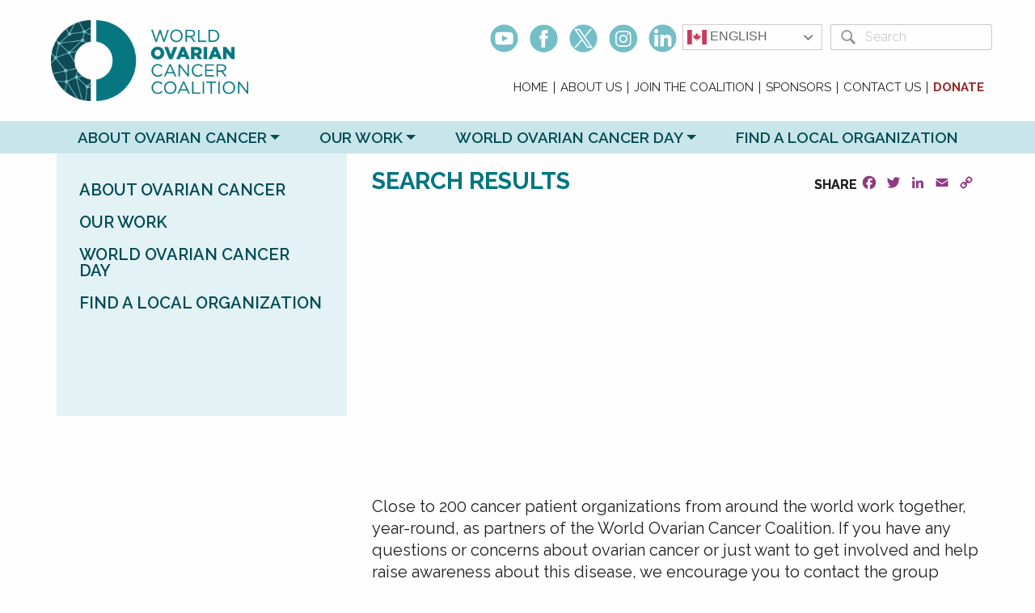

--- FILE ---
content_type: text/html; charset=UTF-8
request_url: https://worldovariancancercoalition.org/take-action/coalition-partners/search-result/
body_size: 38643
content:
<!doctype html>
<html class="no-js" lang="en" prefix="og: http://ogp.me/ns# fb: http://ogp.me/ns/fb#" >
	<head>
		
<!-- Google tag (gtag.js) -->
<!-- <script async src="https://www.googletagmanager.com/gtag/js?id=G-KYBPC86G7H"></script>
<script>
  window.dataLayer = window.dataLayer || [];
  function gtag(){dataLayer.push(arguments);}
  gtag('js', new Date());

  gtag('config', 'G-KYBPC86G7H');
</script> -->

<!-- Google tag (gtag.js) -->
<script async src=https://www.googletagmanager.com/gtag/js?id=AW-752884886></script>
<script>
	window.dataLayer = window.dataLayer || [];
	function gtag(){dataLayer.push(arguments);}
	gtag('js', new Date());
	gtag('config', 'AW-752884886');
</script>

		<meta charset="UTF-8" />
		<meta name="viewport" content="width=device-width, initial-scale=1.0" />
		<title>Search Results &#8211; World Ovarian Cancer Coalition</title>
<meta name='robots' content='max-image-preview:large' />
	<style>img:is([sizes="auto" i], [sizes^="auto," i]) { contain-intrinsic-size: 3000px 1500px }</style>
				<script>
				// Allow detecting when fb api is loaded.
				function Deferred() {
					var self = this;
					this.promise = new Promise( function( resolve, reject ) {
						self.reject  = reject;
						self.resolve = resolve;
					});
				}
				window.fbLoaded = new Deferred();

				window.fbAsyncInit = function() {
					FB.init({
						appId            : '854140234697146',
						autoLogAppEvents : true,
						xfbml            : true,
						version          : 'v3.0'
					});

					window.fbLoaded.resolve();
				};

				(function(d, s, id){
					var js, fjs = d.getElementsByTagName(s)[0];
					if (d.getElementById(id)) {return;}
					js = d.createElement(s); js.id = id;
					js.src = "https://connect.facebook.net/en_US/sdk.js";
					fjs.parentNode.insertBefore(js, fjs);
				}(document, 'script', 'facebook-jssdk'));
			</script>
			
<!-- Google Tag Manager for WordPress by gtm4wp.com -->
<script data-cfasync="false" data-pagespeed-no-defer>
	var gtm4wp_datalayer_name = "dataLayer";
	var dataLayer = dataLayer || [];

	const gtm4wp_scrollerscript_debugmode         = false;
	const gtm4wp_scrollerscript_callbacktime      = 100;
	const gtm4wp_scrollerscript_readerlocation    = 150;
	const gtm4wp_scrollerscript_contentelementid  = "content";
	const gtm4wp_scrollerscript_scannertime       = 60;
</script>
<!-- End Google Tag Manager for WordPress by gtm4wp.com --><link rel='dns-prefetch' href='//static.addtoany.com' />
<link rel='dns-prefetch' href='//code.jquery.com' />
<link rel='dns-prefetch' href='//ajax.googleapis.com' />
<link rel='dns-prefetch' href='//cdnjs.cloudflare.com' />
<link rel='stylesheet' id='wp-block-library-css' href='https://worldovariancancercoalition.org/wp-includes/css/dist/block-library/style.min.css?ver=6.8.3' type='text/css' media='all' />
<style id='classic-theme-styles-inline-css' type='text/css'>
/*! This file is auto-generated */
.wp-block-button__link{color:#fff;background-color:#32373c;border-radius:9999px;box-shadow:none;text-decoration:none;padding:calc(.667em + 2px) calc(1.333em + 2px);font-size:1.125em}.wp-block-file__button{background:#32373c;color:#fff;text-decoration:none}
</style>
<link rel='stylesheet' id='civist_blocks_style-css' href='https://worldovariancancercoalition.org/wp-content/plugins/civist/civist-wordpress-blocks-embed.css?ver=bcde325be76551dd41fc' type='text/css' media='all' />
<link rel='stylesheet' id='directorist-account-button-style-css' href='https://worldovariancancercoalition.org/wp-content/plugins/directorist/blocks/build/account-button/style-index.css?ver=1.0.0' type='text/css' media='all' />
<style id='directorist-search-modal-style-inline-css' type='text/css'>
.dspb-container,.dspb-container-fluid{width:100%;padding-right:var(--bs-gutter-x, 0.75rem);padding-left:var(--bs-gutter-x, 0.75rem);margin-right:auto;margin-left:auto}@media(min-width: 576px){.dspb-container,.dspb-container-sm{max-width:540px}}@media(min-width: 768px){.dspb-container,.dspb-container-md,.dspb-container-sm{max-width:720px}}@media(min-width: 992px){.dspb-container,.dspb-container-lg,.dspb-container-md,.dspb-container-sm{max-width:960px}}@media(min-width: 1200px){.dspb-container,.dspb-container-lg,.dspb-container-md,.dspb-container-sm,.dspb-container-xl{max-width:1140px}}@media(min-width: 1400px){.dspb-container,.dspb-container-lg,.dspb-container-md,.dspb-container-sm,.dspb-container-xl,.dspb-container-xxl{max-width:1320px}}.dspb-row{--bs-gutter-x: 1.5rem;--bs-gutter-y: 0;display:-webkit-box;display:-webkit-flex;display:-ms-flexbox;display:flex;-webkit-flex-wrap:wrap;-ms-flex-wrap:wrap;flex-wrap:wrap;margin-top:calc(var(--bs-gutter-y)*-1);margin-right:calc(var(--bs-gutter-x)*-0.5);margin-left:calc(var(--bs-gutter-x)*-0.5)}.dspb-row>*{width:100%}.directorist-search-popup-block{display:-webkit-inline-box;display:-webkit-inline-flex;display:-ms-inline-flexbox;display:inline-flex;-webkit-box-align:center;-webkit-align-items:center;-ms-flex-align:center;align-items:center}.directorist-search-popup-block__popup:not(.responsive-true){position:fixed;top:0;left:0;width:100%;height:auto;-webkit-transition:all .3s ease-in-out;transition:all .3s ease-in-out;-webkit-transform:translate(0, -50%) scaleY(0);transform:translate(0, -50%) scaleY(0);opacity:0;visibility:hidden;z-index:1031;background-color:var(--directorist-color-white);-webkit-box-shadow:0 5px 10px rgba(143,142,159,.1);box-shadow:0 5px 10px rgba(143,142,159,.1)}.directorist-search-popup-block__popup:not(.responsive-true).show{-webkit-transform:translate(0, 0) scaleY(1);transform:translate(0, 0) scaleY(1);opacity:1;visibility:visible}@media only screen and (max-width: 575px){.directorist-search-popup-block__popup.responsive-true .directorist-search-form-action__modal{display:none}}.directorist-search-popup-block__form{max-height:400px;overflow-y:auto;overflow-x:hidden;display:-webkit-box;display:-webkit-flex;display:-ms-flexbox;display:flex;padding:30px;margin-bottom:30px;scrollbar-width:thin;scrollbar-color:var(--directorist-color-border) var(--directorist-color-white)}@media only screen and (max-width: 767px){.directorist-search-popup-block__form{padding:30px 0 0}}@media only screen and (max-width: 575px){.directorist-search-popup-block__form{padding:30px 30px 0 6px}}.directorist-search-popup-block__form::-webkit-scrollbar{width:11px}.directorist-search-popup-block__form::-webkit-scrollbar-track{background:var(--directorist-color-white)}.directorist-search-popup-block__form::-webkit-scrollbar-thumb{background-color:var(--directorist-color-border);border-radius:6px;border:3px solid var(--directorist-color-white)}.directorist-search-popup-block__form-close{position:fixed;top:35px;right:50px;border:none;opacity:1;cursor:pointer;-webkit-transition:.3s ease-in-out;transition:.3s ease-in-out;z-index:99999;line-height:.8;display:-webkit-box;display:-webkit-flex;display:-ms-flexbox;display:flex;-webkit-box-align:center;-webkit-align-items:center;-ms-flex-align:center;align-items:center;-webkit-box-pack:center;-webkit-justify-content:center;-ms-flex-pack:center;justify-content:center;width:30px;height:30px;border-radius:50%;background-color:rgba(var(--directorist-color-danger-rgb), 0.15);-webkit-transition:.2s ease-in-out;transition:.2s ease-in-out}.directorist-search-popup-block__form-close .directorist-icon-mask:after{background-color:var(--directorist-color-danger)}@media only screen and (max-width: 767px){.directorist-search-popup-block__form-close{top:50px;right:15px}}@media only screen and (max-width: 575px){.directorist-search-popup-block__form-close{display:none}}.directorist-search-popup-block__overlay{position:fixed;top:0;left:0;width:100%;height:0;background-color:rgba(var(--directorist-color-dark-rgb), 0.2);-webkit-transition:.3s;transition:.3s;opacity:0;z-index:-1}.directorist-search-popup-block__overlay.show{height:100%;opacity:1;visibility:visible;z-index:1030;overflow-y:hidden}.directorist-search-popup-block-hidden{overflow:hidden}.directorist-search-popup-block__button{cursor:pointer;display:-webkit-inline-box;display:-webkit-inline-flex;display:-ms-inline-flexbox;display:inline-flex;-webkit-box-align:center;-webkit-align-items:center;-ms-flex-align:center;align-items:center;gap:6px}@media only screen and (max-width: 600px){.directorist-search-popup-block__button{width:40px;height:40px;-webkit-box-pack:center;-webkit-justify-content:center;-ms-flex-pack:center;justify-content:center;border:1px solid var(--directorist-color-border);border-radius:50%}.directorist-search-popup-block__button:hover .directorist-icon-mask:after{background-color:currentColor}}.directorist-search-popup-block__button .directorist-icon-mask:after{background-color:var(--directorist-color-gray)}.directorist-search-popup-block .directorist-search-contents{padding:65px 0 10px;width:100%}@media only screen and (max-width: 575px){.directorist-search-popup-block .directorist-search-contents{padding:0}}@media only screen and (min-width: 783.99px){.admin-bar .dspb-search__popup{top:32px}}@media only screen and (max-width: 782.99px){.admin-bar .dspb-search__popup{top:46px}}.wp-block-button__link{cursor:pointer;display:inline-block;text-align:center;word-break:break-word;-webkit-box-sizing:border-box;box-sizing:border-box}.wp-block-button__link.aligncenter{text-align:center}.wp-block-button__link.alignright{text-align:right}:where(.wp-block-button__link){-webkit-box-shadow:none;box-shadow:none;text-decoration:none;border-radius:9999px;padding:calc(.667em + 2px) calc(1.333em + 2px)}.wp-block-directorist-account-block-directorist-account-block[style*=text-decoration] .wp-block-button__link{text-decoration:inherit}.wp-block-directorist-account-block-directorist-account-block.has-custom-width{max-width:none}.wp-block-directorist-account-block-directorist-account-block.has-custom-width .wp-block-button__link{width:100%}.wp-block-directorist-account-block-directorist-account-block.has-custom-font-size .wp-block-button__link{font-size:inherit}.wp-block-directorist-account-block-directorist-account-block.wp-block-button__width-25{width:calc(25% - var(--wp--style--block-gap, 0.5em)*.75)}.wp-block-directorist-account-block-directorist-account-block.wp-block-button__width-50{width:calc(50% - var(--wp--style--block-gap, 0.5em)*.5)}.wp-block-directorist-account-block-directorist-account-block.wp-block-button__width-75{width:calc(75% - var(--wp--style--block-gap, 0.5em)*.25)}.wp-block-directorist-account-block-directorist-account-block.wp-block-button__width-100{width:100%;-webkit-flex-basis:100%;-ms-flex-preferred-size:100%;flex-basis:100%}.wp-block-directorist-account-block-directorist-account-block.is-style-squared,.wp-block-directorist-account-block-directorist-account-block__link.wp-block-directorist-account-block-directorist-account-block.is-style-squared{border-radius:0}.wp-block-directorist-account-block-directorist-account-block.no-border-radius,.wp-block-button__link.no-border-radius{border-radius:0 !important}:root :where(.wp-block-directorist-account-block-directorist-account-block.is-style-outline>.wp-block-button__link),:root :where(.wp-block-directorist-account-block-directorist-account-block .wp-block-button__link.is-style-outline){border:2px solid currentColor;padding:.667em 1.333em}:root :where(.wp-block-directorist-account-block-directorist-account-block.is-style-outline>.wp-block-button__link:not(.has-text-color)),:root :where(.wp-block-directorist-account-block-directorist-account-block .wp-block-button__link.is-style-outline:not(.has-text-color)){color:currentColor}:root :where(.wp-block-directorist-account-block-directorist-account-block.is-style-outline>.wp-block-button__link:not(.has-background)),:root :where(.wp-block-directorist-account-block-directorist-account-block .wp-block-button__link.is-style-outline:not(.has-background)){background-color:rgba(0,0,0,0);background-image:none}

</style>
<link rel='stylesheet' id='directorist-select2-style-css' href='https://worldovariancancercoalition.org/wp-content/plugins/directorist/assets/vendor-css/select2.min.css?ver=8.4.5' type='text/css' media='all' />
<link rel='stylesheet' id='directorist-ez-media-uploader-style-css' href='https://worldovariancancercoalition.org/wp-content/plugins/directorist/assets/vendor-css/ez-media-uploader.min.css?ver=8.4.5' type='text/css' media='all' />
<link rel='stylesheet' id='directorist-swiper-style-css' href='https://worldovariancancercoalition.org/wp-content/plugins/directorist/assets/vendor-css/swiper.min.css?ver=8.4.5' type='text/css' media='all' />
<link rel='stylesheet' id='directorist-sweetalert-style-css' href='https://worldovariancancercoalition.org/wp-content/plugins/directorist/assets/vendor-css/sweetalert.min.css?ver=8.4.5' type='text/css' media='all' />
<link rel='stylesheet' id='directorist-main-style-css' href='https://worldovariancancercoalition.org/wp-content/plugins/directorist/assets/css/public-main.min.css?ver=8.4.5' type='text/css' media='all' />
<style id='directorist-main-style-inline-css' type='text/css'>
:root{--directorist-color-primary:#000;--directorist-color-primary-rgb:0,0,0;--directorist-color-secondary:#F2F3F5;--directorist-color-secondary-rgb:242,243,245;--directorist-color-dark:#000;--directorist-color-dark-rgb:0,0,0;--directorist-color-success:#28A800;--directorist-color-success-rgb:40,168,0;--directorist-color-info:#2c99ff;--directorist-color-info-rgb:44,153,255;--directorist-color-warning:#f28100;--directorist-color-warning-rgb:242,129,0;--directorist-color-danger:#f80718;--directorist-color-danger-rgb:248,7,24;--directorist-color-white:#fff;--directorist-color-white-rgb:255,255,255;--directorist-color-body:#404040;--directorist-color-gray:#bcbcbc;--directorist-color-gray-rgb:188,188,188;--directorist-color-gray-hover:#BCBCBC;--directorist-color-light:#ededed;--directorist-color-light-hover:#fff;--directorist-color-light-gray:#808080;--directorist-color-light-gray-rgb:237,237,237;--directorist-color-deep-gray:#808080;--directorist-color-bg-gray:#f4f4f4;--directorist-color-bg-light-gray:#F4F5F6;--directorist-color-bg-light:#EDEDED;--directorist-color-placeholder:#6c757d;--directorist-color-overlay:rgba(var(--directorist-color-dark-rgb),.5);--directorist-color-overlay-normal:rgba(var(--directorist-color-dark-rgb),.2);--directorist-color-border:#e9e9e9;--directorist-color-border-light:#f5f5f5;--directorist-color-border-gray:#d9d9d9;--directorist-box-shadow:0 4px 6px rgba(0,0,0,.04);--directorist-box-shadow-sm:0 2px 5px rgba(0,0,0,.05);--directorist-color-open-badge:#32cc6f;--directorist-color-closed-badge:#e23636;--directorist-color-featured-badge:#fa8b0c;--directorist-color-popular-badge:#f51957;--directorist-color-new-badge:#122069;--directorist-color-marker-shape:#444752;--directorist-color-marker-icon:#fff;--directorist-color-marker-shape-rgb:68,71,82;--directorist-fw-regular:400;--directorist-fw-medium:500;--directorist-fw-semiBold:600;--directorist-fw-bold:700;--directorist-border-radius-xs:8px;--directorist-border-radius-sm:10px;--directorist-border-radius-md:12px;--directorist-border-radius-lg:16px;--directorist-color-btn:var(--directorist-color-primary);--directorist-color-btn-hover:rgba(var(--directorist-color-primary-rgb),.80);--directorist-color-btn-border:var(--directorist-color-primary);--directorist-color-btn-primary:#fff;--directorist-color-btn-primary-rgb:0,0,0;--directorist-color-btn-primary-bg:#000;--directorist-color-btn-primary-border:#000;--directorist-color-btn-secondary:#000;--directorist-color-btn-secondary-rgb:0,0,0;--directorist-color-btn-secondary-bg:#f2f3f5;--directorist-color-btn-secondary-border:#f2f3f5;--directorist-color-star:var(--directorist-color-warning);--gallery-crop-width:740px;--gallery-crop-height:580px}.pricing .price_action .price_action--btn,#directorist.atbd_wrapper .btn-primary,.default-ad-search .submit_btn .btn-default,.atbd_content_active #directorist.atbd_wrapper.dashboard_area .user_pro_img_area .user_img .choose_btn #upload_pro_pic,#directorist.atbd_wrapper .at-modal .at-modal-close,.atbdp_login_form_shortcode #loginform p input[type=submit],.atbd_manage_fees_wrapper .table tr .action p .btn-block,#directorist.atbd_wrapper #atbdp-checkout-form #atbdp_checkout_submit_btn,#directorist.atbd_wrapper .ezmu__btn,.default-ad-search .submit_btn .btn-primary,.directorist-content-active .widget.atbd_widget .directorist .btn,.directorist-btn.directorist-btn-dark,.atbd-add-payment-method form .atbd-save-card,#bhCopyTime,#bhAddNew,.directorist-content-active .widget.atbd_widget .atbd_author_info_widget .btn{color:var(--directorist-color-white)}.pricing .price_action .price_action--btn:hover,#directorist.atbd_wrapper .btn-primary:hover,.default-ad-search .submit_btn .btn-default:hover,.atbd_content_active #directorist.atbd_wrapper.dashboard_area .user_pro_img_area .user_img .choose_btn #upload_pro_pic:hover,#directorist.atbd_wrapper .at-modal .at-modal-close:hover,.atbdp_login_form_shortcode #loginform p input[type=submit]:hover,.atbd_manage_fees_wrapper .table tr .action p .btn-block:hover,#directorist.atbd_wrapper #atbdp-checkout-form #atbdp_checkout_submit_btn:hover,#directorist.atbd_wrapper .ezmu__btn:hover,.default-ad-search .submit_btn .btn-primary:hover,.directorist-content-active .widget.atbd_widget .directorist .btn:hover,.directorist-btn.directorist-btn-dark:hover,.atbd-add-payment-method form .atbd-save-card:hover,#bhCopyTime:hover,#bhAddNew:hover,.bdb-select-hours .bdb-remove:hover,.directorist-content-active .widget.atbd_widget .atbd_author_info_widget .btn:hover{color:var(--directorist-color-white)}.pricing .price_action .price_action--btn,#directorist.atbd_wrapper .btn-primary,.default-ad-search .submit_btn .btn-default,.atbd_content_active #directorist.atbd_wrapper.dashboard_area .user_pro_img_area .user_img .choose_btn #upload_pro_pic,#directorist.atbd_wrapper .at-modal .at-modal-close,.atbdp_login_form_shortcode #loginform p input[type=submit],.atbd_manage_fees_wrapper .table tr .action p .btn-block,#directorist.atbd_wrapper .ezmu__btn,.default-ad-search .submit_btn .btn-primary .directorist-content-active .widget.atbd_widget .directorist .btn,.directorist-btn.directorist-btn-dark,.atbd-add-payment-method form .atbd-save-card,#bhCopyTime,#bhAddNew,.bdb-select-hours .bdb-remove,.directorist-content-active .widget.atbd_widget .atbd_author_info_widget .btn{background:var(--directorist-color-btn-primary-bg)}.pricing .price_action .price_action--btn:hover,#directorist.atbd_wrapper .btn-primary:hover,#directorist.atbd_wrapper .at-modal .at-modal-close:hover,.default-ad-search .submit_btn .btn-default:hover,.atbd_content_active #directorist.atbd_wrapper.dashboard_area .user_pro_img_area .user_img .choose_btn #upload_pro_pic:hover,.atbdp_login_form_shortcode #loginform p input[type=submit]:hover,#directorist.atbd_wrapper .ezmu__btn:hover,.default-ad-search .submit_btn .btn-primary:hover,.directorist-content-active .widget.atbd_widget .directorist .btn:hover,.directorist-btn.directorist-btn-dark:hover,.atbd-add-payment-method form .atbd-save-card:hover,#bhCopyTime:hover,#bhAddNew:hover,.bdb-select-hours .bdb-remove:hover,.directorist-content-active .widget.atbd_widget .atbd_author_info_widget .btn:hover{background:var(--directorist-color-btn-hover)}#directorist.atbd_wrapper .btn-primary,.default-ad-search .submit_btn .btn-default,.atbdp_login_form_shortcode #loginform p input[type=submit],.default-ad-search .submit_btn .btn-primary,.directorist-content-active .widget.atbd_widget .directorist .btn,.atbd-add-payment-method form .atbd-save-card,.directorist-content-active .widget.atbd_widget .atbd_author_info_widget .btn{border-color:var(--directorist-color-btn-border)}#directorist.atbd_wrapper .btn-primary:hover,.default-ad-search .submit_btn .btn-default:hover,.atbdp_login_form_shortcode #loginform p input[type=submit]:hover,.default-ad-search .submit_btn .btn-primary:hover,.directorist-content-active .widget.atbd_widget .directorist .btn:hover,.atbd-add-payment-method form .atbd-save-card:hover,.directorist-content-active .widget.atbd_widget .atbd_author_info_widget .btn:hover{border-color:var(--directorist-color-primary)}.atbd_bg-success i::after,.atbd_content_active #directorist.atbd_wrapper .atbd_badge.atbd_badge_open i::after,.atbd_content_active .widget.atbd_widget[id^=bd] .atbd_badge.atbd_badge_open i::after,.atbd_content_active .widget.atbd_widget[id^=dcl] .atbd_badge.atbd_badge_open i::after,.atbd_content_active #directorist.atbd_wrapper .widget.atbd_widget .atbd_badge.atbd_badge_open i::after,.directorist-badge-open{background:var(--directorist-color-open-badge)!important}.atbd_bg-danger i::after,.atbd_content_active #directorist.atbd_wrapper .atbd_give_review_area #atbd_up_preview .atbd_up_prev .rmrf:hover i::after,.atbd_content_active #directorist.atbd_wrapper .atbd_badge.atbd_badge_close i::after,.atbd_content_active .widget.atbd_widget[id^=bd] .atbd_badge.atbd_badge_close i::after,.atbd_content_active .widget.atbd_widget[id^=dcl] .atbd_badge.atbd_badge_close i::after,.atbd_content_active #directorist.atbd_wrapper .widget.atbd_widget .atbd_badge.atbd_badge_close i::after,.directorist-badge-close,.directorist-badge.directorist-badge-danger{background:var(--directorist-color-closed-badge)!important}.atbd_bg-badge-feature i::after,.atbd_content_active #directorist.atbd_wrapper .atbd_badge.atbd_badge_featured i::after,.atbd_content_active .widget.atbd_widget[id^=bd] .atbd_badge.atbd_badge_featured i::after,.atbd_content_active .widget.atbd_widget[id^=dcl] .atbd_badge.atbd_badge_featured i::after,.atbd_content_active #directorist.atbd_wrapper .widget.atbd_widget .atbd_badge.atbd_badge_featured i::after,.directorist-listing-single .directorist-badge.directorist-badge-featured i::after{background:var(--directorist-color-featured-badge)!important}.atbd_bg-badge-popular i::after,.atbd_content_active #directorist.atbd_wrapper .atbd_badge.atbd_badge_popular i::after,.atbd_content_active .widget.atbd_widget[id^=bd] .atbd_badge.atbd_badge_popular i::after,.atbd_content_active .widget.atbd_widget[id^=dcl] .atbd_badge.atbd_badge_popular i::after,.atbd_content_active #directorist.atbd_wrapper .widget.atbd_widget .atbd_badge.atbd_badge_popular i::after,.directorist-listing-single .directorist-badge.directorist-badge-popular i::after{background:var(--directorist-color-popular-badge)!important}.atbd_content_active #directorist.atbd_wrapper .atbd_badge.atbd_badge_new,.directorist-listing-single .directorist-badge.directorist-badge-new i::after{background:var(--directorist-color-new-badge)!important}.ads-advanced .price-frequency .pf-btn input:checked+span,.atbdpr-range .ui-slider-horizontal .ui-slider-range,.custom-control .custom-control-input:checked~.check--select,#directorist.atbd_wrapper .pagination .nav-links .current,.atbd_director_social_wrap a,.widget.atbd_widget[id^=bd] .atbd_author_info_widget .directorist-author-social li a,.widget.atbd_widget[id^=dcl] .atbd_author_info_widget .directorist-author-social li a,.atbd_content_active #directorist.atbd_wrapper .widget.atbd_widget .atbdp.atbdp-widget-tags ul li a:hover{background:var(--directorist-color-primary)!important}.ads-advanced .price-frequency .pf-btn input:checked+span,.directorist-content-active .directorist-type-nav__list .directorist-type-nav__list__current .directorist-type-nav__link,.atbdpr-range .ui-slider-horizontal .ui-slider-handle,.custom-control .custom-control-input:checked~.check--select,.custom-control .custom-control-input:checked~.radio--select,#atpp-plan-change-modal .atm-contents-inner .dcl_pricing_plan input:checked+label:before,#dwpp-plan-renew-modal .atm-contents-inner .dcl_pricing_plan input:checked+label:before{border-color:var(--directorist-color-primary)}.atbd_map_shape{background:var(--directorist-color-marker-shape)!important}.map-icon-label i,.atbd_map_shape>span{color:var(--directorist-color-marker-icon)!important}
:root{--directorist-color-primary:#000;--directorist-color-primary-rgb:0,0,0;--directorist-color-secondary:#F2F3F5;--directorist-color-secondary-rgb:242,243,245;--directorist-color-dark:#000;--directorist-color-dark-rgb:0,0,0;--directorist-color-success:#28A800;--directorist-color-success-rgb:40,168,0;--directorist-color-info:#2c99ff;--directorist-color-info-rgb:44,153,255;--directorist-color-warning:#f28100;--directorist-color-warning-rgb:242,129,0;--directorist-color-danger:#f80718;--directorist-color-danger-rgb:248,7,24;--directorist-color-white:#fff;--directorist-color-white-rgb:255,255,255;--directorist-color-body:#404040;--directorist-color-gray:#bcbcbc;--directorist-color-gray-rgb:188,188,188;--directorist-color-gray-hover:#BCBCBC;--directorist-color-light:#ededed;--directorist-color-light-hover:#fff;--directorist-color-light-gray:#808080;--directorist-color-light-gray-rgb:237,237,237;--directorist-color-deep-gray:#808080;--directorist-color-bg-gray:#f4f4f4;--directorist-color-bg-light-gray:#F4F5F6;--directorist-color-bg-light:#EDEDED;--directorist-color-placeholder:#6c757d;--directorist-color-overlay:rgba(var(--directorist-color-dark-rgb),.5);--directorist-color-overlay-normal:rgba(var(--directorist-color-dark-rgb),.2);--directorist-color-border:#e9e9e9;--directorist-color-border-light:#f5f5f5;--directorist-color-border-gray:#d9d9d9;--directorist-box-shadow:0 4px 6px rgba(0,0,0,.04);--directorist-box-shadow-sm:0 2px 5px rgba(0,0,0,.05);--directorist-color-open-badge:#32cc6f;--directorist-color-closed-badge:#e23636;--directorist-color-featured-badge:#fa8b0c;--directorist-color-popular-badge:#f51957;--directorist-color-new-badge:#122069;--directorist-color-marker-shape:#444752;--directorist-color-marker-icon:#fff;--directorist-color-marker-shape-rgb:68,71,82;--directorist-fw-regular:400;--directorist-fw-medium:500;--directorist-fw-semiBold:600;--directorist-fw-bold:700;--directorist-border-radius-xs:8px;--directorist-border-radius-sm:10px;--directorist-border-radius-md:12px;--directorist-border-radius-lg:16px;--directorist-color-btn:var(--directorist-color-primary);--directorist-color-btn-hover:rgba(var(--directorist-color-primary-rgb),.80);--directorist-color-btn-border:var(--directorist-color-primary);--directorist-color-btn-primary:#fff;--directorist-color-btn-primary-rgb:0,0,0;--directorist-color-btn-primary-bg:#000;--directorist-color-btn-primary-border:#000;--directorist-color-btn-secondary:#000;--directorist-color-btn-secondary-rgb:0,0,0;--directorist-color-btn-secondary-bg:#f2f3f5;--directorist-color-btn-secondary-border:#f2f3f5;--directorist-color-star:var(--directorist-color-warning);--gallery-crop-width:740px;--gallery-crop-height:580px}.pricing .price_action .price_action--btn,#directorist.atbd_wrapper .btn-primary,.default-ad-search .submit_btn .btn-default,.atbd_content_active #directorist.atbd_wrapper.dashboard_area .user_pro_img_area .user_img .choose_btn #upload_pro_pic,#directorist.atbd_wrapper .at-modal .at-modal-close,.atbdp_login_form_shortcode #loginform p input[type=submit],.atbd_manage_fees_wrapper .table tr .action p .btn-block,#directorist.atbd_wrapper #atbdp-checkout-form #atbdp_checkout_submit_btn,#directorist.atbd_wrapper .ezmu__btn,.default-ad-search .submit_btn .btn-primary,.directorist-content-active .widget.atbd_widget .directorist .btn,.directorist-btn.directorist-btn-dark,.atbd-add-payment-method form .atbd-save-card,#bhCopyTime,#bhAddNew,.directorist-content-active .widget.atbd_widget .atbd_author_info_widget .btn{color:var(--directorist-color-white)}.pricing .price_action .price_action--btn:hover,#directorist.atbd_wrapper .btn-primary:hover,.default-ad-search .submit_btn .btn-default:hover,.atbd_content_active #directorist.atbd_wrapper.dashboard_area .user_pro_img_area .user_img .choose_btn #upload_pro_pic:hover,#directorist.atbd_wrapper .at-modal .at-modal-close:hover,.atbdp_login_form_shortcode #loginform p input[type=submit]:hover,.atbd_manage_fees_wrapper .table tr .action p .btn-block:hover,#directorist.atbd_wrapper #atbdp-checkout-form #atbdp_checkout_submit_btn:hover,#directorist.atbd_wrapper .ezmu__btn:hover,.default-ad-search .submit_btn .btn-primary:hover,.directorist-content-active .widget.atbd_widget .directorist .btn:hover,.directorist-btn.directorist-btn-dark:hover,.atbd-add-payment-method form .atbd-save-card:hover,#bhCopyTime:hover,#bhAddNew:hover,.bdb-select-hours .bdb-remove:hover,.directorist-content-active .widget.atbd_widget .atbd_author_info_widget .btn:hover{color:var(--directorist-color-white)}.pricing .price_action .price_action--btn,#directorist.atbd_wrapper .btn-primary,.default-ad-search .submit_btn .btn-default,.atbd_content_active #directorist.atbd_wrapper.dashboard_area .user_pro_img_area .user_img .choose_btn #upload_pro_pic,#directorist.atbd_wrapper .at-modal .at-modal-close,.atbdp_login_form_shortcode #loginform p input[type=submit],.atbd_manage_fees_wrapper .table tr .action p .btn-block,#directorist.atbd_wrapper .ezmu__btn,.default-ad-search .submit_btn .btn-primary .directorist-content-active .widget.atbd_widget .directorist .btn,.directorist-btn.directorist-btn-dark,.atbd-add-payment-method form .atbd-save-card,#bhCopyTime,#bhAddNew,.bdb-select-hours .bdb-remove,.directorist-content-active .widget.atbd_widget .atbd_author_info_widget .btn{background:var(--directorist-color-btn-primary-bg)}.pricing .price_action .price_action--btn:hover,#directorist.atbd_wrapper .btn-primary:hover,#directorist.atbd_wrapper .at-modal .at-modal-close:hover,.default-ad-search .submit_btn .btn-default:hover,.atbd_content_active #directorist.atbd_wrapper.dashboard_area .user_pro_img_area .user_img .choose_btn #upload_pro_pic:hover,.atbdp_login_form_shortcode #loginform p input[type=submit]:hover,#directorist.atbd_wrapper .ezmu__btn:hover,.default-ad-search .submit_btn .btn-primary:hover,.directorist-content-active .widget.atbd_widget .directorist .btn:hover,.directorist-btn.directorist-btn-dark:hover,.atbd-add-payment-method form .atbd-save-card:hover,#bhCopyTime:hover,#bhAddNew:hover,.bdb-select-hours .bdb-remove:hover,.directorist-content-active .widget.atbd_widget .atbd_author_info_widget .btn:hover{background:var(--directorist-color-btn-hover)}#directorist.atbd_wrapper .btn-primary,.default-ad-search .submit_btn .btn-default,.atbdp_login_form_shortcode #loginform p input[type=submit],.default-ad-search .submit_btn .btn-primary,.directorist-content-active .widget.atbd_widget .directorist .btn,.atbd-add-payment-method form .atbd-save-card,.directorist-content-active .widget.atbd_widget .atbd_author_info_widget .btn{border-color:var(--directorist-color-btn-border)}#directorist.atbd_wrapper .btn-primary:hover,.default-ad-search .submit_btn .btn-default:hover,.atbdp_login_form_shortcode #loginform p input[type=submit]:hover,.default-ad-search .submit_btn .btn-primary:hover,.directorist-content-active .widget.atbd_widget .directorist .btn:hover,.atbd-add-payment-method form .atbd-save-card:hover,.directorist-content-active .widget.atbd_widget .atbd_author_info_widget .btn:hover{border-color:var(--directorist-color-primary)}.atbd_bg-success i::after,.atbd_content_active #directorist.atbd_wrapper .atbd_badge.atbd_badge_open i::after,.atbd_content_active .widget.atbd_widget[id^=bd] .atbd_badge.atbd_badge_open i::after,.atbd_content_active .widget.atbd_widget[id^=dcl] .atbd_badge.atbd_badge_open i::after,.atbd_content_active #directorist.atbd_wrapper .widget.atbd_widget .atbd_badge.atbd_badge_open i::after,.directorist-badge-open{background:var(--directorist-color-open-badge)!important}.atbd_bg-danger i::after,.atbd_content_active #directorist.atbd_wrapper .atbd_give_review_area #atbd_up_preview .atbd_up_prev .rmrf:hover i::after,.atbd_content_active #directorist.atbd_wrapper .atbd_badge.atbd_badge_close i::after,.atbd_content_active .widget.atbd_widget[id^=bd] .atbd_badge.atbd_badge_close i::after,.atbd_content_active .widget.atbd_widget[id^=dcl] .atbd_badge.atbd_badge_close i::after,.atbd_content_active #directorist.atbd_wrapper .widget.atbd_widget .atbd_badge.atbd_badge_close i::after,.directorist-badge-close,.directorist-badge.directorist-badge-danger{background:var(--directorist-color-closed-badge)!important}.atbd_bg-badge-feature i::after,.atbd_content_active #directorist.atbd_wrapper .atbd_badge.atbd_badge_featured i::after,.atbd_content_active .widget.atbd_widget[id^=bd] .atbd_badge.atbd_badge_featured i::after,.atbd_content_active .widget.atbd_widget[id^=dcl] .atbd_badge.atbd_badge_featured i::after,.atbd_content_active #directorist.atbd_wrapper .widget.atbd_widget .atbd_badge.atbd_badge_featured i::after,.directorist-listing-single .directorist-badge.directorist-badge-featured i::after{background:var(--directorist-color-featured-badge)!important}.atbd_bg-badge-popular i::after,.atbd_content_active #directorist.atbd_wrapper .atbd_badge.atbd_badge_popular i::after,.atbd_content_active .widget.atbd_widget[id^=bd] .atbd_badge.atbd_badge_popular i::after,.atbd_content_active .widget.atbd_widget[id^=dcl] .atbd_badge.atbd_badge_popular i::after,.atbd_content_active #directorist.atbd_wrapper .widget.atbd_widget .atbd_badge.atbd_badge_popular i::after,.directorist-listing-single .directorist-badge.directorist-badge-popular i::after{background:var(--directorist-color-popular-badge)!important}.atbd_content_active #directorist.atbd_wrapper .atbd_badge.atbd_badge_new,.directorist-listing-single .directorist-badge.directorist-badge-new i::after{background:var(--directorist-color-new-badge)!important}.ads-advanced .price-frequency .pf-btn input:checked+span,.atbdpr-range .ui-slider-horizontal .ui-slider-range,.custom-control .custom-control-input:checked~.check--select,#directorist.atbd_wrapper .pagination .nav-links .current,.atbd_director_social_wrap a,.widget.atbd_widget[id^=bd] .atbd_author_info_widget .directorist-author-social li a,.widget.atbd_widget[id^=dcl] .atbd_author_info_widget .directorist-author-social li a,.atbd_content_active #directorist.atbd_wrapper .widget.atbd_widget .atbdp.atbdp-widget-tags ul li a:hover{background:var(--directorist-color-primary)!important}.ads-advanced .price-frequency .pf-btn input:checked+span,.directorist-content-active .directorist-type-nav__list .directorist-type-nav__list__current .directorist-type-nav__link,.atbdpr-range .ui-slider-horizontal .ui-slider-handle,.custom-control .custom-control-input:checked~.check--select,.custom-control .custom-control-input:checked~.radio--select,#atpp-plan-change-modal .atm-contents-inner .dcl_pricing_plan input:checked+label:before,#dwpp-plan-renew-modal .atm-contents-inner .dcl_pricing_plan input:checked+label:before{border-color:var(--directorist-color-primary)}.atbd_map_shape{background:var(--directorist-color-marker-shape)!important}.map-icon-label i,.atbd_map_shape>span{color:var(--directorist-color-marker-icon)!important}
</style>
<link rel='stylesheet' id='directorist-blocks-common-css' href='https://worldovariancancercoalition.org/wp-content/plugins/directorist/blocks/assets/index.css?ver=1' type='text/css' media='all' />
<style id='global-styles-inline-css' type='text/css'>
:root{--wp--preset--aspect-ratio--square: 1;--wp--preset--aspect-ratio--4-3: 4/3;--wp--preset--aspect-ratio--3-4: 3/4;--wp--preset--aspect-ratio--3-2: 3/2;--wp--preset--aspect-ratio--2-3: 2/3;--wp--preset--aspect-ratio--16-9: 16/9;--wp--preset--aspect-ratio--9-16: 9/16;--wp--preset--color--black: #000000;--wp--preset--color--cyan-bluish-gray: #abb8c3;--wp--preset--color--white: #ffffff;--wp--preset--color--pale-pink: #f78da7;--wp--preset--color--vivid-red: #cf2e2e;--wp--preset--color--luminous-vivid-orange: #ff6900;--wp--preset--color--luminous-vivid-amber: #fcb900;--wp--preset--color--light-green-cyan: #7bdcb5;--wp--preset--color--vivid-green-cyan: #00d084;--wp--preset--color--pale-cyan-blue: #8ed1fc;--wp--preset--color--vivid-cyan-blue: #0693e3;--wp--preset--color--vivid-purple: #9b51e0;--wp--preset--color--primary: #1779ba;--wp--preset--color--secondary: #767676;--wp--preset--color--success: #3adb76;--wp--preset--color--warning: #ffae00;--wp--preset--color--alert: #cc4b37;--wp--preset--gradient--vivid-cyan-blue-to-vivid-purple: linear-gradient(135deg,rgba(6,147,227,1) 0%,rgb(155,81,224) 100%);--wp--preset--gradient--light-green-cyan-to-vivid-green-cyan: linear-gradient(135deg,rgb(122,220,180) 0%,rgb(0,208,130) 100%);--wp--preset--gradient--luminous-vivid-amber-to-luminous-vivid-orange: linear-gradient(135deg,rgba(252,185,0,1) 0%,rgba(255,105,0,1) 100%);--wp--preset--gradient--luminous-vivid-orange-to-vivid-red: linear-gradient(135deg,rgba(255,105,0,1) 0%,rgb(207,46,46) 100%);--wp--preset--gradient--very-light-gray-to-cyan-bluish-gray: linear-gradient(135deg,rgb(238,238,238) 0%,rgb(169,184,195) 100%);--wp--preset--gradient--cool-to-warm-spectrum: linear-gradient(135deg,rgb(74,234,220) 0%,rgb(151,120,209) 20%,rgb(207,42,186) 40%,rgb(238,44,130) 60%,rgb(251,105,98) 80%,rgb(254,248,76) 100%);--wp--preset--gradient--blush-light-purple: linear-gradient(135deg,rgb(255,206,236) 0%,rgb(152,150,240) 100%);--wp--preset--gradient--blush-bordeaux: linear-gradient(135deg,rgb(254,205,165) 0%,rgb(254,45,45) 50%,rgb(107,0,62) 100%);--wp--preset--gradient--luminous-dusk: linear-gradient(135deg,rgb(255,203,112) 0%,rgb(199,81,192) 50%,rgb(65,88,208) 100%);--wp--preset--gradient--pale-ocean: linear-gradient(135deg,rgb(255,245,203) 0%,rgb(182,227,212) 50%,rgb(51,167,181) 100%);--wp--preset--gradient--electric-grass: linear-gradient(135deg,rgb(202,248,128) 0%,rgb(113,206,126) 100%);--wp--preset--gradient--midnight: linear-gradient(135deg,rgb(2,3,129) 0%,rgb(40,116,252) 100%);--wp--preset--font-size--small: 13px;--wp--preset--font-size--medium: 20px;--wp--preset--font-size--large: 36px;--wp--preset--font-size--x-large: 42px;--wp--preset--spacing--20: 0.44rem;--wp--preset--spacing--30: 0.67rem;--wp--preset--spacing--40: 1rem;--wp--preset--spacing--50: 1.5rem;--wp--preset--spacing--60: 2.25rem;--wp--preset--spacing--70: 3.38rem;--wp--preset--spacing--80: 5.06rem;--wp--preset--shadow--natural: 6px 6px 9px rgba(0, 0, 0, 0.2);--wp--preset--shadow--deep: 12px 12px 50px rgba(0, 0, 0, 0.4);--wp--preset--shadow--sharp: 6px 6px 0px rgba(0, 0, 0, 0.2);--wp--preset--shadow--outlined: 6px 6px 0px -3px rgba(255, 255, 255, 1), 6px 6px rgba(0, 0, 0, 1);--wp--preset--shadow--crisp: 6px 6px 0px rgba(0, 0, 0, 1);}:where(.is-layout-flex){gap: 0.5em;}:where(.is-layout-grid){gap: 0.5em;}body .is-layout-flex{display: flex;}.is-layout-flex{flex-wrap: wrap;align-items: center;}.is-layout-flex > :is(*, div){margin: 0;}body .is-layout-grid{display: grid;}.is-layout-grid > :is(*, div){margin: 0;}:where(.wp-block-columns.is-layout-flex){gap: 2em;}:where(.wp-block-columns.is-layout-grid){gap: 2em;}:where(.wp-block-post-template.is-layout-flex){gap: 1.25em;}:where(.wp-block-post-template.is-layout-grid){gap: 1.25em;}.has-black-color{color: var(--wp--preset--color--black) !important;}.has-cyan-bluish-gray-color{color: var(--wp--preset--color--cyan-bluish-gray) !important;}.has-white-color{color: var(--wp--preset--color--white) !important;}.has-pale-pink-color{color: var(--wp--preset--color--pale-pink) !important;}.has-vivid-red-color{color: var(--wp--preset--color--vivid-red) !important;}.has-luminous-vivid-orange-color{color: var(--wp--preset--color--luminous-vivid-orange) !important;}.has-luminous-vivid-amber-color{color: var(--wp--preset--color--luminous-vivid-amber) !important;}.has-light-green-cyan-color{color: var(--wp--preset--color--light-green-cyan) !important;}.has-vivid-green-cyan-color{color: var(--wp--preset--color--vivid-green-cyan) !important;}.has-pale-cyan-blue-color{color: var(--wp--preset--color--pale-cyan-blue) !important;}.has-vivid-cyan-blue-color{color: var(--wp--preset--color--vivid-cyan-blue) !important;}.has-vivid-purple-color{color: var(--wp--preset--color--vivid-purple) !important;}.has-black-background-color{background-color: var(--wp--preset--color--black) !important;}.has-cyan-bluish-gray-background-color{background-color: var(--wp--preset--color--cyan-bluish-gray) !important;}.has-white-background-color{background-color: var(--wp--preset--color--white) !important;}.has-pale-pink-background-color{background-color: var(--wp--preset--color--pale-pink) !important;}.has-vivid-red-background-color{background-color: var(--wp--preset--color--vivid-red) !important;}.has-luminous-vivid-orange-background-color{background-color: var(--wp--preset--color--luminous-vivid-orange) !important;}.has-luminous-vivid-amber-background-color{background-color: var(--wp--preset--color--luminous-vivid-amber) !important;}.has-light-green-cyan-background-color{background-color: var(--wp--preset--color--light-green-cyan) !important;}.has-vivid-green-cyan-background-color{background-color: var(--wp--preset--color--vivid-green-cyan) !important;}.has-pale-cyan-blue-background-color{background-color: var(--wp--preset--color--pale-cyan-blue) !important;}.has-vivid-cyan-blue-background-color{background-color: var(--wp--preset--color--vivid-cyan-blue) !important;}.has-vivid-purple-background-color{background-color: var(--wp--preset--color--vivid-purple) !important;}.has-black-border-color{border-color: var(--wp--preset--color--black) !important;}.has-cyan-bluish-gray-border-color{border-color: var(--wp--preset--color--cyan-bluish-gray) !important;}.has-white-border-color{border-color: var(--wp--preset--color--white) !important;}.has-pale-pink-border-color{border-color: var(--wp--preset--color--pale-pink) !important;}.has-vivid-red-border-color{border-color: var(--wp--preset--color--vivid-red) !important;}.has-luminous-vivid-orange-border-color{border-color: var(--wp--preset--color--luminous-vivid-orange) !important;}.has-luminous-vivid-amber-border-color{border-color: var(--wp--preset--color--luminous-vivid-amber) !important;}.has-light-green-cyan-border-color{border-color: var(--wp--preset--color--light-green-cyan) !important;}.has-vivid-green-cyan-border-color{border-color: var(--wp--preset--color--vivid-green-cyan) !important;}.has-pale-cyan-blue-border-color{border-color: var(--wp--preset--color--pale-cyan-blue) !important;}.has-vivid-cyan-blue-border-color{border-color: var(--wp--preset--color--vivid-cyan-blue) !important;}.has-vivid-purple-border-color{border-color: var(--wp--preset--color--vivid-purple) !important;}.has-vivid-cyan-blue-to-vivid-purple-gradient-background{background: var(--wp--preset--gradient--vivid-cyan-blue-to-vivid-purple) !important;}.has-light-green-cyan-to-vivid-green-cyan-gradient-background{background: var(--wp--preset--gradient--light-green-cyan-to-vivid-green-cyan) !important;}.has-luminous-vivid-amber-to-luminous-vivid-orange-gradient-background{background: var(--wp--preset--gradient--luminous-vivid-amber-to-luminous-vivid-orange) !important;}.has-luminous-vivid-orange-to-vivid-red-gradient-background{background: var(--wp--preset--gradient--luminous-vivid-orange-to-vivid-red) !important;}.has-very-light-gray-to-cyan-bluish-gray-gradient-background{background: var(--wp--preset--gradient--very-light-gray-to-cyan-bluish-gray) !important;}.has-cool-to-warm-spectrum-gradient-background{background: var(--wp--preset--gradient--cool-to-warm-spectrum) !important;}.has-blush-light-purple-gradient-background{background: var(--wp--preset--gradient--blush-light-purple) !important;}.has-blush-bordeaux-gradient-background{background: var(--wp--preset--gradient--blush-bordeaux) !important;}.has-luminous-dusk-gradient-background{background: var(--wp--preset--gradient--luminous-dusk) !important;}.has-pale-ocean-gradient-background{background: var(--wp--preset--gradient--pale-ocean) !important;}.has-electric-grass-gradient-background{background: var(--wp--preset--gradient--electric-grass) !important;}.has-midnight-gradient-background{background: var(--wp--preset--gradient--midnight) !important;}.has-small-font-size{font-size: var(--wp--preset--font-size--small) !important;}.has-medium-font-size{font-size: var(--wp--preset--font-size--medium) !important;}.has-large-font-size{font-size: var(--wp--preset--font-size--large) !important;}.has-x-large-font-size{font-size: var(--wp--preset--font-size--x-large) !important;}
:where(.wp-block-post-template.is-layout-flex){gap: 1.25em;}:where(.wp-block-post-template.is-layout-grid){gap: 1.25em;}
:where(.wp-block-columns.is-layout-flex){gap: 2em;}:where(.wp-block-columns.is-layout-grid){gap: 2em;}
:root :where(.wp-block-pullquote){font-size: 1.5em;line-height: 1.6;}
</style>
<link rel='stylesheet' id='awsm-team-css-css' href='https://worldovariancancercoalition.org/wp-content/plugins/awsm-team-pro/css/team.min.css?ver=1.10.2' type='text/css' media='all' />
<link rel='stylesheet' id='contact-form-7-css' href='https://worldovariancancercoalition.org/wp-content/plugins/contact-form-7/includes/css/styles.css?ver=6.1.1' type='text/css' media='all' />
<link rel='stylesheet' id='animate-css' href='https://worldovariancancercoalition.org/wp-content/plugins/wp-quiz/assets/frontend/css/animate.css?ver=3.6.0' type='text/css' media='all' />
<link rel='stylesheet' id='wp-quiz-css' href='https://worldovariancancercoalition.org/wp-content/plugins/wp-quiz/assets/frontend/css/wp-quiz.css?ver=2.0.10' type='text/css' media='all' />
<link rel='stylesheet' id='main-stylesheet-css' href='https://worldovariancancercoalition.org/wp-content/themes/WOCC-FoundationPress/dist/assets/css/app.css?ver=2.10.4' type='text/css' media='all' />
<link rel='stylesheet' id='addtoany-css' href='https://worldovariancancercoalition.org/wp-content/plugins/add-to-any/addtoany.min.css?ver=1.16' type='text/css' media='all' />
<script type="text/javascript" src="https://worldovariancancercoalition.org/wp-content/plugins/directorist/blocks/build/account-button/script.js?ver=f2b88f2675fcb5970111" id="directorist-account-button-script-2-js"></script>
<script type="text/javascript" src="https://worldovariancancercoalition.org/wp-content/plugins/directorist/blocks/build/search-modal/script.js?ver=6e439150e27ede80ad59" id="directorist-search-modal-script-js"></script>
<script type="text/javascript" src="https://ajax.googleapis.com/ajax/libs/jquery/3.2.1/jquery.min.js?ver=3.2.1" id="jquery-js"></script>
<script type="text/javascript" id="addtoany-core-js-before">
/* <![CDATA[ */
window.a2a_config=window.a2a_config||{};a2a_config.callbacks=[];a2a_config.overlays=[];a2a_config.templates={};
a2a_config.icon_color="#ffffff,#8e3a80";
/* ]]> */
</script>
<script type="text/javascript" defer src="https://static.addtoany.com/menu/page.js" id="addtoany-core-js"></script>
<script type="text/javascript" defer src="https://worldovariancancercoalition.org/wp-content/plugins/add-to-any/addtoany.min.js?ver=1.1" id="addtoany-jquery-js"></script>
<script type="text/javascript" src="https://worldovariancancercoalition.org/wp-content/plugins/duracelltomi-google-tag-manager/dist/js/analytics-talk-content-tracking.js?ver=1.21.1" id="gtm4wp-scroll-tracking-js"></script>
<script type="text/javascript" src="//code.jquery.com/jquery-migrate-3.0.1.min.js?ver=3.0.1" id="jquery-migrate-js"></script>
<script type="text/javascript" src="//cdnjs.cloudflare.com/ajax/libs/jquery-easing/1.4.1/jquery.easing.min.js?ver=6.8.3" id="jquery-easing-js"></script>
<link rel="https://api.w.org/" href="https://worldovariancancercoalition.org/wp-json/" /><link rel="alternate" title="JSON" type="application/json" href="https://worldovariancancercoalition.org/wp-json/wp/v2/pages/405" /><link rel="alternate" title="oEmbed (JSON)" type="application/json+oembed" href="https://worldovariancancercoalition.org/wp-json/oembed/1.0/embed?url=https%3A%2F%2Fworldovariancancercoalition.org%2Ftake-action%2Fcoalition-partners%2Fsearch-result%2F" />
<link rel="alternate" title="oEmbed (XML)" type="text/xml+oembed" href="https://worldovariancancercoalition.org/wp-json/oembed/1.0/embed?url=https%3A%2F%2Fworldovariancancercoalition.org%2Ftake-action%2Fcoalition-partners%2Fsearch-result%2F&#038;format=xml" />

<!-- Google Tag Manager for WordPress by gtm4wp.com -->
<!-- GTM Container placement set to automatic -->
<script data-cfasync="false" data-pagespeed-no-defer>
	var dataLayer_content = {"pagePostType":"page","pagePostType2":"single-page","pagePostAuthor":"everhobbes"};
	dataLayer.push( dataLayer_content );
</script>
<script data-cfasync="false" data-pagespeed-no-defer>
(function(w,d,s,l,i){w[l]=w[l]||[];w[l].push({'gtm.start':
new Date().getTime(),event:'gtm.js'});var f=d.getElementsByTagName(s)[0],
j=d.createElement(s),dl=l!='dataLayer'?'&l='+l:'';j.async=true;j.src=
'//www.googletagmanager.com/gtm.js?id='+i+dl;f.parentNode.insertBefore(j,f);
})(window,document,'script','dataLayer','GTM-5HT2DTQ');
</script>
<!-- End Google Tag Manager for WordPress by gtm4wp.com --><link rel="icon" href="https://worldovariancancercoalition.org/wp-content/uploads/2022/04/cropped-WOCC_icon-01-32x32.png" sizes="32x32" />
<link rel="icon" href="https://worldovariancancercoalition.org/wp-content/uploads/2022/04/cropped-WOCC_icon-01-192x192.png" sizes="192x192" />
<link rel="apple-touch-icon" href="https://worldovariancancercoalition.org/wp-content/uploads/2022/04/cropped-WOCC_icon-01-180x180.png" />
<meta name="msapplication-TileImage" content="https://worldovariancancercoalition.org/wp-content/uploads/2022/04/cropped-WOCC_icon-01-270x270.png" />
		<style type="text/css" id="wp-custom-css">
			/* Ensuring the current menu item sub-menu displays properly */
.current-menu-item .sub-menu {
	display: block !important;
}

/* START: CIVIST PETITION (WOCD 2024) */
.civist-with-sidebar {
  --civist-text: rgba(255, 255, 255, 0.82);
  --civist-background: #8e3a80;
  --civist-space: 1.5rem;
  --civist-content-width: 30ch;
  --civist-widget-width: 480px;
  display: flex;
  flex-wrap: wrap;
  gap: var(--civist-space);
  padding: var(--civist-space);
  color: var(--civist-text);
  background-color: var(--civist-background);
  justify-content: center; /* Center content horizontally */
  align-items: center;     /* Center content vertically */
}

.civist-with-sidebar + * {
	margin-block-start: 1rem;
}

.civist-with-sidebar > :last-child {
  flex-basis: var(--civist-widget-width);
  flex-grow: 1;
}

.civist-with-sidebar > :first-child {
  flex-basis: 0;
  flex-grow: 999;
  min-inline-size: var(--civist-content-width);
}

.civist-with-sidebar .civist-cta,
.civist-with-sidebar .civist-petition {
  height: 100%;
  display: grid;
  align-items: center;
  justify-items: center;
}

.civist-with-sidebar .civist-cta {
  gap: var(--civist-space);
}

.civist-with-sidebar .civist-cta > * {
	font-size: 29px;
  text-align: center;
  word-wrap: break-word; /* Ensure words break to avoid overflow */
  line-height: 1.2;
}

.civist-with-sidebar .civist-petition > * {
  width: clamp(320px, 100%, 500px); /* Fixes intrinsic width problem of embedded widget */
}

.civist-progress-bar {
    background-color: white !important;
}
.civist-progress__civist-progress-bar {
    background-color: transparent !important;
    border: 1px solid white;
}

/* END: CIVIST PETITION (WOCD 2024) */

/* Custom CSS to avoid recompiling SCSS */
h2.entry-title {
  color: #007681;
  font-weight: 700;
  line-height: 1.2;
  text-transform: uppercase;
  font-size: 100px;
  margin-bottom: 25px;
  max-width: 570px;
  padding-right: 20px;
  text-align: center; /* Center title text */
  word-wrap: break-word; /* Prevent text overflow */
}

h2.entry-title a {
	text-decoration: none;
}

.category-posts .post-thumbnail {
	float: left;
	object-fit: cover;
}

.category-posts .post-thumbnail img {
	margin: 0 25px 25px 0;
	padding-top: 5px;
	max-width: 150px;
}

.page-id-6330 .main-content .navigation {
	display: none;
}
/* Fix overlapping name and designation in AWSM Team modal style 1 */
.awsm-team .awsm-member-name {
  white-space: normal;
  line-height: 1.3em;
  margin-bottom: 4px;
}

.awsm-team .awsm-member-desig {
  display: block;
  margin-top: 4px;
  position: relative;
  z-index: 1;
}

/* Adjust spacing when using 3-column layout */
.awsm-team.awsm-grid-col-3 .awsm-team-item {
  padding: 10px;
}


.gt_switcher .gt_selected {
	background: none !important;
}
.gt_switcher .gt_selected a {
	padding: 3px 5px !important;
}
#searchform .input-group {
	margin-bottom: 0 !important;
	padding: 0 !important;
	margin-left: 10px;
}
#searchform .input-group .input-group-field {
	height: 2rem;
	border-radius: 0;
}
.menu-extras {
	display: flex;
	align-items: end;
}
#menu-mini-menu-1 {
	margin-top: 35px;
}

/* Press Releases category */
.category-press-releases h2.entry-title {
    font-size: 28px !important;
    line-height: 1.25 !important;
    text-align: left !important;
}

/* Blog, archive, and search results */
.blog h2.entry-title,
.archive h2.entry-title,
.search h2.entry-title {
    font-size: 28px !important;
    line-height: 1.25 !important;
    text-align: left !important;
}

/* Align press release titles to the left */
.category-press-releases h2.entry-title {
    text-align: left !important;
}

/* Optional: align all archive/blog titles left */
.blog h2.entry-title,
.archive h2.entry-title {
    text-align: left !important;
}		</style>
		
<!-- START - Open Graph and Twitter Card Tags 3.3.5 -->
 <!-- Facebook Open Graph -->
  <meta property="og:locale" content="en"/>
  <meta property="og:site_name" content="World Ovarian Cancer Coalition"/>
  <meta property="og:title" content="Search Results"/>
  <meta property="og:url" content="https://worldovariancancercoalition.org/take-action/coalition-partners/search-result/"/>
  <meta property="og:type" content="article"/>
  <meta property="og:description" content="Close to 200 cancer patient organizations from around the world work together, year-round, as partners of the World Ovarian Cancer Coalition. If you have any questions or concerns about ovarian cancer or just want to get involved and help raise awareness about this disease, we encourage you to conta"/>
  <meta property="og:image" content="https://worldovariancancercoalition.org/wp-content/uploads/2020/04/WOCC-Logo.png"/>
  <meta property="og:image:url" content="https://worldovariancancercoalition.org/wp-content/uploads/2020/04/WOCC-Logo.png"/>
  <meta property="og:image:secure_url" content="https://worldovariancancercoalition.org/wp-content/uploads/2020/04/WOCC-Logo.png"/>
  <meta property="fb:app_id" content="854140234697146"/>
 <!-- Google+ / Schema.org -->
  <meta itemprop="name" content="Search Results"/>
  <meta itemprop="headline" content="Search Results"/>
  <meta itemprop="description" content="Close to 200 cancer patient organizations from around the world work together, year-round, as partners of the World Ovarian Cancer Coalition. If you have any questions or concerns about ovarian cancer or just want to get involved and help raise awareness about this disease, we encourage you to conta"/>
  <meta itemprop="image" content="https://worldovariancancercoalition.org/wp-content/uploads/2020/04/WOCC-Logo.png"/>
  <meta itemprop="author" content="everhobbes"/>
 <!-- Twitter Cards -->
  <meta name="twitter:title" content="Search Results"/>
  <meta name="twitter:url" content="https://worldovariancancercoalition.org/take-action/coalition-partners/search-result/"/>
  <meta name="twitter:description" content="Close to 200 cancer patient organizations from around the world work together, year-round, as partners of the World Ovarian Cancer Coalition. If you have any questions or concerns about ovarian cancer or just want to get involved and help raise awareness about this disease, we encourage you to conta"/>
  <meta name="twitter:image" content="https://worldovariancancercoalition.org/wp-content/uploads/2020/04/WOCC-Logo.png"/>
  <meta name="twitter:card" content="summary_large_image"/>
  <meta name="twitter:site" content="@OvarianCancerDY"/>
 <!-- SEO -->
 <!-- Misc. tags -->
 <!-- is_singular -->
<!-- END - Open Graph and Twitter Card Tags 3.3.5 -->
	
	</head>
	<body class="wp-singular page-template page-template-page-templates page-template-page-sidebar-left page-template-page-templatespage-sidebar-left-php page page-id-405 page-child parent-pageid-270 wp-theme-WOCC-FoundationPress offcanvas directorist-content-active directorist-preload">

			
<nav class="mobile-off-canvas-menu off-canvas position-right" id="off-canvas-menu" data-off-canvas data-auto-focus="false" role="navigation">
	<ul id="menu-main-menu" class="vertical menu" data-accordion-menu data-submenu-toggle="true"><li id="menu-item-275" class="menu-item menu-item-type-post_type menu-item-object-page menu-item-has-children menu-item-275"><a href="https://worldovariancancercoalition.org/about-ovarian-cancer/what-is-ovarian-cancer/">About Ovarian Cancer</a>
<ul class="vertical nested menu">
	<li id="menu-item-499" class="menu-item menu-item-type-post_type menu-item-object-page menu-item-has-children menu-item-499"><a href="https://worldovariancancercoalition.org/about-ovarian-cancer/what-is-ovarian-cancer/">What Is Ovarian Cancer?</a>
	<ul class="vertical nested menu">
		<li id="menu-item-3905" class="menu-item menu-item-type-custom menu-item-object-custom menu-item-3905"><a href="https://worldovariancancercoalition.org/about-ovarian-cancer/what-is-ovarian-cancer/#overview">Overview</a></li>
		<li id="menu-item-3906" class="menu-item menu-item-type-custom menu-item-object-custom menu-item-3906"><a href="https://worldovariancancercoalition.org/about-ovarian-cancer/what-is-ovarian-cancer/#types">Types of Ovarian Cancer</a></li>
		<li id="menu-item-3909" class="menu-item menu-item-type-custom menu-item-object-custom menu-item-3909"><a href="https://worldovariancancercoalition.org/about-ovarian-cancer/what-is-ovarian-cancer/#anatomy">Anatomy of Ovaries</a></li>
	</ul>
</li>
	<li id="menu-item-594" class="menu-item menu-item-type-post_type menu-item-object-page menu-item-594"><a href="https://worldovariancancercoalition.org/about-ovarian-cancer/five-facts/">Five Facts</a></li>
	<li id="menu-item-493" class="menu-item menu-item-type-post_type menu-item-object-page menu-item-493"><a href="https://worldovariancancercoalition.org/about-ovarian-cancer/key-stats/">Key Stats</a></li>
	<li id="menu-item-495" class="menu-item menu-item-type-post_type menu-item-object-page menu-item-has-children menu-item-495"><a href="https://worldovariancancercoalition.org/about-ovarian-cancer/symptoms-risk-factors/ovarian-cancer-symptoms/">Ovarian Cancer Symptoms &#038; Risks</a>
	<ul class="vertical nested menu">
		<li id="menu-item-501" class="menu-item menu-item-type-custom menu-item-object-custom menu-item-501"><a href="https://worldovariancancercoalition.org/about-ovarian-cancer/symptoms-risk-factors/ovarian-cancer-symptoms/#signs">Signs &#038; Symptoms</a></li>
		<li id="menu-item-502" class="menu-item menu-item-type-custom menu-item-object-custom menu-item-502"><a href="https://worldovariancancercoalition.org/about-ovarian-cancer/symptoms-risk-factors/ovarian-cancer-symptoms/#risk">Risk Factors</a></li>
		<li id="menu-item-503" class="menu-item menu-item-type-custom menu-item-object-custom menu-item-503"><a href="https://worldovariancancercoalition.org/about-ovarian-cancer/symptoms-risk-factors/ovarian-cancer-symptoms/#genetics">Genetics &#038; Ovarian Cancer</a></li>
	</ul>
</li>
	<li id="menu-item-492" class="menu-item menu-item-type-post_type menu-item-object-page menu-item-492"><a href="https://worldovariancancercoalition.org/about-ovarian-cancer/detection-testing/">Detection &#038; Testing</a></li>
	<li id="menu-item-5836" class="menu-item menu-item-type-post_type menu-item-object-page menu-item-5836"><a href="https://worldovariancancercoalition.org/world-ovarian-cancer-day/inspiring-voices/">Inspiring Voices</a></li>
</ul>
</li>
<li id="menu-item-4755" class="menu-item menu-item-type-post_type menu-item-object-page menu-item-has-children menu-item-4755"><a href="https://worldovariancancercoalition.org/our-work/">Our Work</a>
<ul class="vertical nested menu">
	<li id="menu-item-5440" class="menu-item menu-item-type-post_type menu-item-object-page menu-item-5440"><a href="https://worldovariancancercoalition.org/our-work/from-evidence-to-action-our-5-year-strategy/">2023-2028 Strategy</a></li>
	<li id="menu-item-7078" class="menu-item menu-item-type-post_type menu-item-object-page menu-item-7078"><a href="https://worldovariancancercoalition.org/our-work/the-every-woman-study-lmic-edition/">The Every Woman Study™ LMIC Edition</a></li>
	<li id="menu-item-6855" class="menu-item menu-item-type-post_type menu-item-object-page menu-item-6855"><a href="https://worldovariancancercoalition.org/changing-the-ovarian-cancer-story-podcast/">Changing the Ovarian Cancer Story Podcast</a></li>
	<li id="menu-item-7094" class="menu-item menu-item-type-post_type menu-item-object-page menu-item-7094"><a href="https://worldovariancancercoalition.org/our-work/2025-impact-awards/">2025 Impact Awards</a></li>
	<li id="menu-item-6529" class="menu-item menu-item-type-post_type menu-item-object-page menu-item-6529"><a href="https://worldovariancancercoalition.org/our-work/global-expert-advisory-group-on-ovarian-cancer/">Global Expert Advisory Group on Ovarian Cancer</a></li>
	<li id="menu-item-5244" class="menu-item menu-item-type-post_type menu-item-object-page menu-item-has-children menu-item-5244"><a href="https://worldovariancancercoalition.org/our-work/socioeconomic-burden-study/">Socioeconomic Burden Study</a>
	<ul class="vertical nested menu">
		<li id="menu-item-6082" class="menu-item menu-item-type-post_type menu-item-object-page menu-item-6082"><a href="https://worldovariancancercoalition.org/seb-study-electronic-press-kit/">SEB Study Electronic Press Kit</a></li>
	</ul>
</li>
	<li id="menu-item-5884" class="menu-item menu-item-type-post_type menu-item-object-page menu-item-5884"><a href="https://worldovariancancercoalition.org/2024-partner-meeting/">2024 Partner Meeting</a></li>
	<li id="menu-item-5832" class="menu-item menu-item-type-post_type menu-item-object-page menu-item-5832"><a href="https://worldovariancancercoalition.org/lgcw/">London Global Cancer Week 2024</a></li>
	<li id="menu-item-4757" class="menu-item menu-item-type-post_type menu-item-object-page menu-item-has-children menu-item-4757"><a href="https://worldovariancancercoalition.org/our-work/every-woman-study-2018/">Every Woman Study™ 2018</a>
	<ul class="vertical nested menu">
		<li id="menu-item-4767" class="menu-item menu-item-type-custom menu-item-object-custom menu-item-4767"><a href="https://worldovariancancercoalition.org/our-work/every-woman-study-2018/#ews2018">The Study</a></li>
		<li id="menu-item-4765" class="menu-item menu-item-type-custom menu-item-object-custom menu-item-4765"><a href="https://worldovariancancercoalition.org/our-work/every-woman-study-2018/#ews2018results">Results</a></li>
		<li id="menu-item-4768" class="menu-item menu-item-type-custom menu-item-object-custom menu-item-4768"><a href="https://worldovariancancercoalition.org/our-work/every-woman-study-2018/#2018panel">Expert Advisory Panel</a></li>
	</ul>
</li>
	<li id="menu-item-4758" class="menu-item menu-item-type-taxonomy menu-item-object-category menu-item-4758"><a href="https://worldovariancancercoalition.org/category/press-releases/">Press Releases</a></li>
	<li id="menu-item-4759" class="menu-item menu-item-type-taxonomy menu-item-object-category menu-item-4759"><a href="https://worldovariancancercoalition.org/category/blogs/">Blogs</a></li>
	<li id="menu-item-4807" class="menu-item menu-item-type-post_type menu-item-object-page menu-item-has-children menu-item-4807"><a href="https://worldovariancancercoalition.org/our-work/documents/">Document Library</a>
	<ul class="vertical nested menu">
		<li id="menu-item-5201" class="menu-item menu-item-type-custom menu-item-object-custom menu-item-5201"><a href="https://worldovariancancercoalition.org/our-work/documents/#atlas">Ovarian Cancer Atlas</a></li>
		<li id="menu-item-4808" class="menu-item menu-item-type-custom menu-item-object-custom menu-item-4808"><a href="https://worldovariancancercoalition.org/documents/#briefings">Briefings</a></li>
		<li id="menu-item-5202" class="menu-item menu-item-type-custom menu-item-object-custom menu-item-5202"><a href="https://worldovariancancercoalition.org/our-work/documents/#access">Access to Medicines</a></li>
		<li id="menu-item-4809" class="menu-item menu-item-type-custom menu-item-object-custom menu-item-4809"><a href="https://worldovariancancercoalition.org/documents/#study2018">Every Woman Study™ 2018</a></li>
		<li id="menu-item-4810" class="menu-item menu-item-type-custom menu-item-object-custom menu-item-4810"><a href="https://worldovariancancercoalition.org/documents/#cdocs">Ovarian Cancer Charter</a></li>
	</ul>
</li>
	<li id="menu-item-4780" class="menu-item menu-item-type-post_type menu-item-object-page menu-item-has-children menu-item-4780"><a href="https://worldovariancancercoalition.org/our-work/video-library/">Video Library</a>
	<ul class="vertical nested menu">
		<li id="menu-item-4782" class="menu-item menu-item-type-custom menu-item-object-custom menu-item-4782"><a href="https://worldovariancancercoalition.org/our-work/video-library/#latest">Latest Video</a></li>
	</ul>
</li>
</ul>
</li>
<li id="menu-item-288" class="menu-item menu-item-type-post_type menu-item-object-page menu-item-has-children menu-item-288"><a href="https://worldovariancancercoalition.org/world-ovarian-cancer-day/what-is-wocd/">World Ovarian Cancer Day</a>
<ul class="vertical nested menu">
	<li id="menu-item-512" class="menu-item menu-item-type-post_type menu-item-object-page menu-item-512"><a href="https://worldovariancancercoalition.org/world-ovarian-cancer-day/what-is-wocd/">What Is World Ovarian Cancer Day?</a></li>
	<li id="menu-item-6294" class="menu-item menu-item-type-post_type menu-item-object-page menu-item-6294"><a href="https://worldovariancancercoalition.org/world-ovarian-cancer-day/get-involved-2025/">Get Involved 2025</a></li>
	<li id="menu-item-6598" class="menu-item menu-item-type-post_type menu-item-object-page menu-item-6598"><a href="https://worldovariancancercoalition.org/world-ovarian-cancer-day/impact/">WOCD2025 Impact Report</a></li>
	<li id="menu-item-513" class="menu-item menu-item-type-post_type menu-item-object-page menu-item-513"><a href="https://worldovariancancercoalition.org/world-ovarian-cancer-day/wocd-sponsors/">World Ovarian Cancer Day Sponsors</a></li>
</ul>
</li>
<li id="menu-item-785" class="menu-item menu-item-type-post_type menu-item-object-page menu-item-has-children menu-item-785"><a href="https://worldovariancancercoalition.org/about-us/">About the World Ovarian Cancer Coalition</a>
<ul class="vertical nested menu">
	<li id="menu-item-788" class="menu-item menu-item-type-post_type menu-item-object-page menu-item-788"><a href="https://worldovariancancercoalition.org/our-sponsors/">Our Sponsors</a></li>
	<li id="menu-item-787" class="menu-item menu-item-type-post_type menu-item-object-page menu-item-787"><a href="https://worldovariancancercoalition.org/media/">Media</a></li>
	<li id="menu-item-786" class="menu-item menu-item-type-post_type menu-item-object-page menu-item-786"><a href="https://worldovariancancercoalition.org/contact-us/">Contact Us</a></li>
</ul>
</li>
<li id="menu-item-4906" class="menu-item menu-item-type-custom menu-item-object-custom menu-item-4906"><a target="_blank" href="http://partners.worldovariancancercoalition.org/">Find a Local Organization</a></li>
</ul>	
	<div class="mobile-extras">
		<ul id="menu-mini-menu" class="dropdown menu desktop-menu" data-dropdown-menu><li id="menu-item-4439" class="menu-item menu-item-type-post_type menu-item-object-page menu-item-home menu-item-4439"><a href="https://worldovariancancercoalition.org/">Home</a></li>
<li id="menu-item-262" class="menu-item menu-item-type-post_type menu-item-object-page menu-item-262"><a href="https://worldovariancancercoalition.org/about-us/">About Us</a></li>
<li id="menu-item-4907" class="menu-item menu-item-type-custom menu-item-object-custom menu-item-4907"><a target="_blank" href="https://partners.worldovariancancercoalition.org/join/">Join the Coalition</a></li>
<li id="menu-item-261" class="menu-item menu-item-type-post_type menu-item-object-page menu-item-261"><a href="https://worldovariancancercoalition.org/our-sponsors/">Sponsors</a></li>
<li id="menu-item-259" class="menu-item menu-item-type-post_type menu-item-object-page menu-item-259"><a href="https://worldovariancancercoalition.org/contact-us/">Contact Us</a></li>
<li id="menu-item-5175" class="menu-item menu-item-type-post_type menu-item-object-page menu-item-5175"><a href="https://worldovariancancercoalition.org/support-the-coalition/"><font color="#962821"><strong><large>DONATE</large></strong></font color="red"></a></li>
</ul>		<span class="lang-span"><div class="gtranslate_wrapper" id="gt-wrapper-54868465"></div></span>
		<div class="mobile-sm">
			<a href="https://www.facebook.com/WorldOvarianCancerDay" target="_blank" rel="noopener noreferrer"><img src="https://worldovariancancercoalition.org//wp-content/uploads/2019/11/facebook-teal.png" alt="facebook"/></a><a href="http://twitter.com/OvarianCancerDY" target="_blank" rel="noopener noreferrer"><img src="https://worldovariancancercoalition.org//wp-content/uploads/2019/11/twitter-teal.png" alt="twitter" /></a><a href="https://www.instagram.com/worldovariancancerday/" target="_blank" rel="noopener noreferrer"><img src="https://worldovariancancercoalition.org//wp-content/uploads/2019/11/instagram-teal.png" alt="instagram"/></a><a href="https://www.linkedin.com/company/world-ovarian-cancer-coalition" target="_blank" rel="noopener noreferrer"><img src="https://worldovariancancercoalition.org//wp-content/uploads/2019/11/link-teal.png" alt="linkedin"/></a>							
		</div>
		
<form role="search" method="get" id="searchform" action="https://worldovariancancercoalition.org/">
	<div class="input-group">
		<div class="input-group-button">
			<img src="https://worldovariancancercoalition.org/wp-content/themes/WOCC-FoundationPress/dist/assets/images/search.png">
		</div>
		<input type="text" class="input-group-field" value="" name="s" id="s" aria-label="Search" placeholder="Search">
	</div>
</form>
	</div>
</nav>

<div class="off-canvas-content" data-off-canvas-content>
	
	<header class="site-header" role="banner" id="anchorme">
		<div class="grid-container">
			<div class="site-title-bar title-bar" >
				<div class="title-bar-left">
					<span class="site-mobile-title title-bar-title">
						<a href="https://worldovariancancercoalition.org/" rel="home" alt="logo"><img class="mobile-logo" src="https://worldovariancancercoalition.org/wp-content/themes/WOCC-FoundationPress/dist/assets/images/WOCC-Logo.png"></a>
					</span>
					<button aria-label="Main Menu" class="menu-icon" type="button" data-toggle="off-canvas-menu"></button>
				</div>
			</div>
			<nav class="site-navigation top-bar" role="navigation" id="off-canvas-menu">
				<div class="top-bar-left">
					<div class="site-desktop-title top-bar-title">
						<a href="https://worldovariancancercoalition.org/" rel="home" alt="logo"><img class="main-logo" src="https://worldovariancancercoalition.org/wp-content/themes/WOCC-FoundationPress/dist/assets/images/WOCC-Logo.png"></a>
					</div>
				</div>
				<div class="top-bar-right text-right">
					<div class="menu-extras">
						<a href="https://www.youtube.com/channel/UC04s6bSZG3eagzVE4YIyCZQ" target="_blank" rel="noopener noreferrer"><img src="https://worldovariancancercoalition.org//wp-content/uploads/2020/11/tube-teal.png" alt="youtube"/></a><a href="https://www.facebook.com/WorldOvarianCancerDay" target="_blank" rel="noopener noreferrer"><img src="https://worldovariancancercoalition.org//wp-content/uploads/2019/11/facebook-teal.png" alt="facebook"/></a><a href="http://twitter.com/OvCancerDay" target="_blank" rel="noopener noreferrer"><img src="https://worldovariancancercoalition.org//wp-content/uploads/2023/09/2023-Twitter-Icon.png" alt="twitter" /></a><a href="https://www.instagram.com/worldovariancancercoalition/" target="_blank" rel="noopener noreferrer"><img src="https://worldovariancancercoalition.org//wp-content/uploads/2019/11/instagram-teal.png" alt="instagram"/></a><a href="https://www.linkedin.com/company/world-ovarian-cancer-coalition" target="_blank" rel="noopener noreferrer"><img src="https://worldovariancancercoalition.org//wp-content/uploads/2019/11/link-teal.png" alt="linkedin"/></a>
						<span class="lang-span"><div class="gtranslate_wrapper" id="gt-wrapper-31375858"></div></span>
						<span>
<form role="search" method="get" id="searchform" action="https://worldovariancancercoalition.org/">
	<div class="input-group">
		<div class="input-group-button">
			<img src="https://worldovariancancercoalition.org/wp-content/themes/WOCC-FoundationPress/dist/assets/images/search.png">
		</div>
		<input type="text" class="input-group-field" value="" name="s" id="s" aria-label="Search" placeholder="Search">
	</div>
</form>
</span>
					</div>
					<ul id="menu-mini-menu-1" class="dropdown menu desktop-menu" data-dropdown-menu><li class="menu-item menu-item-type-post_type menu-item-object-page menu-item-home menu-item-4439"><a href="https://worldovariancancercoalition.org/">Home</a></li>
<li class="menu-item menu-item-type-post_type menu-item-object-page menu-item-262"><a href="https://worldovariancancercoalition.org/about-us/">About Us</a></li>
<li class="menu-item menu-item-type-custom menu-item-object-custom menu-item-4907"><a target="_blank" href="https://partners.worldovariancancercoalition.org/join/">Join the Coalition</a></li>
<li class="menu-item menu-item-type-post_type menu-item-object-page menu-item-261"><a href="https://worldovariancancercoalition.org/our-sponsors/">Sponsors</a></li>
<li class="menu-item menu-item-type-post_type menu-item-object-page menu-item-259"><a href="https://worldovariancancercoalition.org/contact-us/">Contact Us</a></li>
<li class="menu-item menu-item-type-post_type menu-item-object-page menu-item-5175"><a href="https://worldovariancancercoalition.org/support-the-coalition/"><font color="#962821"><strong><large>DONATE</large></strong></font color="red"></a></li>
</ul>
									</div>
			</nav>
		</div>
		<div class="main-menu">
			<div class="grid-container">
				<ul id="menu-main-menu-1" class="dropdown menu desktop-menu" data-dropdown-menu><li class="menu-item menu-item-type-post_type menu-item-object-page menu-item-has-children menu-item-275"><a href="https://worldovariancancercoalition.org/about-ovarian-cancer/what-is-ovarian-cancer/">About Ovarian Cancer</a>
<ul class="dropdown menu vertical" data-toggle>
	<li class="menu-item menu-item-type-post_type menu-item-object-page menu-item-has-children menu-item-499"><a href="https://worldovariancancercoalition.org/about-ovarian-cancer/what-is-ovarian-cancer/">What Is Ovarian Cancer?</a>
	<ul class="dropdown menu vertical" data-toggle>
		<li class="menu-item menu-item-type-custom menu-item-object-custom menu-item-3905"><a href="https://worldovariancancercoalition.org/about-ovarian-cancer/what-is-ovarian-cancer/#overview">Overview</a></li>
		<li class="menu-item menu-item-type-custom menu-item-object-custom menu-item-3906"><a href="https://worldovariancancercoalition.org/about-ovarian-cancer/what-is-ovarian-cancer/#types">Types of Ovarian Cancer</a></li>
		<li class="menu-item menu-item-type-custom menu-item-object-custom menu-item-3909"><a href="https://worldovariancancercoalition.org/about-ovarian-cancer/what-is-ovarian-cancer/#anatomy">Anatomy of Ovaries</a></li>
	</ul>
</li>
	<li class="menu-item menu-item-type-post_type menu-item-object-page menu-item-594"><a href="https://worldovariancancercoalition.org/about-ovarian-cancer/five-facts/">Five Facts</a></li>
	<li class="menu-item menu-item-type-post_type menu-item-object-page menu-item-493"><a href="https://worldovariancancercoalition.org/about-ovarian-cancer/key-stats/">Key Stats</a></li>
	<li class="menu-item menu-item-type-post_type menu-item-object-page menu-item-has-children menu-item-495"><a href="https://worldovariancancercoalition.org/about-ovarian-cancer/symptoms-risk-factors/ovarian-cancer-symptoms/">Ovarian Cancer Symptoms &#038; Risks</a>
	<ul class="dropdown menu vertical" data-toggle>
		<li class="menu-item menu-item-type-custom menu-item-object-custom menu-item-501"><a href="https://worldovariancancercoalition.org/about-ovarian-cancer/symptoms-risk-factors/ovarian-cancer-symptoms/#signs">Signs &#038; Symptoms</a></li>
		<li class="menu-item menu-item-type-custom menu-item-object-custom menu-item-502"><a href="https://worldovariancancercoalition.org/about-ovarian-cancer/symptoms-risk-factors/ovarian-cancer-symptoms/#risk">Risk Factors</a></li>
		<li class="menu-item menu-item-type-custom menu-item-object-custom menu-item-503"><a href="https://worldovariancancercoalition.org/about-ovarian-cancer/symptoms-risk-factors/ovarian-cancer-symptoms/#genetics">Genetics &#038; Ovarian Cancer</a></li>
	</ul>
</li>
	<li class="menu-item menu-item-type-post_type menu-item-object-page menu-item-492"><a href="https://worldovariancancercoalition.org/about-ovarian-cancer/detection-testing/">Detection &#038; Testing</a></li>
	<li class="menu-item menu-item-type-post_type menu-item-object-page menu-item-5836"><a href="https://worldovariancancercoalition.org/world-ovarian-cancer-day/inspiring-voices/">Inspiring Voices</a></li>
</ul>
</li>
<li class="menu-item menu-item-type-post_type menu-item-object-page menu-item-has-children menu-item-4755"><a href="https://worldovariancancercoalition.org/our-work/">Our Work</a>
<ul class="dropdown menu vertical" data-toggle>
	<li class="menu-item menu-item-type-post_type menu-item-object-page menu-item-5440"><a href="https://worldovariancancercoalition.org/our-work/from-evidence-to-action-our-5-year-strategy/">2023-2028 Strategy</a></li>
	<li class="menu-item menu-item-type-post_type menu-item-object-page menu-item-7078"><a href="https://worldovariancancercoalition.org/our-work/the-every-woman-study-lmic-edition/">The Every Woman Study™ LMIC Edition</a></li>
	<li class="menu-item menu-item-type-post_type menu-item-object-page menu-item-6855"><a href="https://worldovariancancercoalition.org/changing-the-ovarian-cancer-story-podcast/">Changing the Ovarian Cancer Story Podcast</a></li>
	<li class="menu-item menu-item-type-post_type menu-item-object-page menu-item-7094"><a href="https://worldovariancancercoalition.org/our-work/2025-impact-awards/">2025 Impact Awards</a></li>
	<li class="menu-item menu-item-type-post_type menu-item-object-page menu-item-6529"><a href="https://worldovariancancercoalition.org/our-work/global-expert-advisory-group-on-ovarian-cancer/">Global Expert Advisory Group on Ovarian Cancer</a></li>
	<li class="menu-item menu-item-type-post_type menu-item-object-page menu-item-has-children menu-item-5244"><a href="https://worldovariancancercoalition.org/our-work/socioeconomic-burden-study/">Socioeconomic Burden Study</a>
	<ul class="dropdown menu vertical" data-toggle>
		<li class="menu-item menu-item-type-post_type menu-item-object-page menu-item-6082"><a href="https://worldovariancancercoalition.org/seb-study-electronic-press-kit/">SEB Study Electronic Press Kit</a></li>
	</ul>
</li>
	<li class="menu-item menu-item-type-post_type menu-item-object-page menu-item-5884"><a href="https://worldovariancancercoalition.org/2024-partner-meeting/">2024 Partner Meeting</a></li>
	<li class="menu-item menu-item-type-post_type menu-item-object-page menu-item-5832"><a href="https://worldovariancancercoalition.org/lgcw/">London Global Cancer Week 2024</a></li>
	<li class="menu-item menu-item-type-post_type menu-item-object-page menu-item-has-children menu-item-4757"><a href="https://worldovariancancercoalition.org/our-work/every-woman-study-2018/">Every Woman Study™ 2018</a>
	<ul class="dropdown menu vertical" data-toggle>
		<li class="menu-item menu-item-type-custom menu-item-object-custom menu-item-4767"><a href="https://worldovariancancercoalition.org/our-work/every-woman-study-2018/#ews2018">The Study</a></li>
		<li class="menu-item menu-item-type-custom menu-item-object-custom menu-item-4765"><a href="https://worldovariancancercoalition.org/our-work/every-woman-study-2018/#ews2018results">Results</a></li>
		<li class="menu-item menu-item-type-custom menu-item-object-custom menu-item-4768"><a href="https://worldovariancancercoalition.org/our-work/every-woman-study-2018/#2018panel">Expert Advisory Panel</a></li>
	</ul>
</li>
	<li class="menu-item menu-item-type-taxonomy menu-item-object-category menu-item-4758"><a href="https://worldovariancancercoalition.org/category/press-releases/">Press Releases</a></li>
	<li class="menu-item menu-item-type-taxonomy menu-item-object-category menu-item-4759"><a href="https://worldovariancancercoalition.org/category/blogs/">Blogs</a></li>
	<li class="menu-item menu-item-type-post_type menu-item-object-page menu-item-has-children menu-item-4807"><a href="https://worldovariancancercoalition.org/our-work/documents/">Document Library</a>
	<ul class="dropdown menu vertical" data-toggle>
		<li class="menu-item menu-item-type-custom menu-item-object-custom menu-item-5201"><a href="https://worldovariancancercoalition.org/our-work/documents/#atlas">Ovarian Cancer Atlas</a></li>
		<li class="menu-item menu-item-type-custom menu-item-object-custom menu-item-4808"><a href="https://worldovariancancercoalition.org/documents/#briefings">Briefings</a></li>
		<li class="menu-item menu-item-type-custom menu-item-object-custom menu-item-5202"><a href="https://worldovariancancercoalition.org/our-work/documents/#access">Access to Medicines</a></li>
		<li class="menu-item menu-item-type-custom menu-item-object-custom menu-item-4809"><a href="https://worldovariancancercoalition.org/documents/#study2018">Every Woman Study™ 2018</a></li>
		<li class="menu-item menu-item-type-custom menu-item-object-custom menu-item-4810"><a href="https://worldovariancancercoalition.org/documents/#cdocs">Ovarian Cancer Charter</a></li>
	</ul>
</li>
	<li class="menu-item menu-item-type-post_type menu-item-object-page menu-item-has-children menu-item-4780"><a href="https://worldovariancancercoalition.org/our-work/video-library/">Video Library</a>
	<ul class="dropdown menu vertical" data-toggle>
		<li class="menu-item menu-item-type-custom menu-item-object-custom menu-item-4782"><a href="https://worldovariancancercoalition.org/our-work/video-library/#latest">Latest Video</a></li>
	</ul>
</li>
</ul>
</li>
<li class="menu-item menu-item-type-post_type menu-item-object-page menu-item-has-children menu-item-288"><a href="https://worldovariancancercoalition.org/world-ovarian-cancer-day/what-is-wocd/">World Ovarian Cancer Day</a>
<ul class="dropdown menu vertical" data-toggle>
	<li class="menu-item menu-item-type-post_type menu-item-object-page menu-item-512"><a href="https://worldovariancancercoalition.org/world-ovarian-cancer-day/what-is-wocd/">What Is World Ovarian Cancer Day?</a></li>
	<li class="menu-item menu-item-type-post_type menu-item-object-page menu-item-6294"><a href="https://worldovariancancercoalition.org/world-ovarian-cancer-day/get-involved-2025/">Get Involved 2025</a></li>
	<li class="menu-item menu-item-type-post_type menu-item-object-page menu-item-6598"><a href="https://worldovariancancercoalition.org/world-ovarian-cancer-day/impact/">WOCD2025 Impact Report</a></li>
	<li class="menu-item menu-item-type-post_type menu-item-object-page menu-item-513"><a href="https://worldovariancancercoalition.org/world-ovarian-cancer-day/wocd-sponsors/">World Ovarian Cancer Day Sponsors</a></li>
</ul>
</li>
<li class="menu-item menu-item-type-post_type menu-item-object-page menu-item-has-children menu-item-785"><a href="https://worldovariancancercoalition.org/about-us/">About the World Ovarian Cancer Coalition</a>
<ul class="dropdown menu vertical" data-toggle>
	<li class="menu-item menu-item-type-post_type menu-item-object-page menu-item-788"><a href="https://worldovariancancercoalition.org/our-sponsors/">Our Sponsors</a></li>
	<li class="menu-item menu-item-type-post_type menu-item-object-page menu-item-787"><a href="https://worldovariancancercoalition.org/media/">Media</a></li>
	<li class="menu-item menu-item-type-post_type menu-item-object-page menu-item-786"><a href="https://worldovariancancercoalition.org/contact-us/">Contact Us</a></li>
</ul>
</li>
<li class="menu-item menu-item-type-custom menu-item-object-custom menu-item-4906"><a target="_blank" href="http://partners.worldovariancancercoalition.org/">Find a Local Organization</a></li>
</ul>
							</div>
		</div>
	</header>

<div class="main-container">
	<div class="main-grid sidebar-left">
		<main class="main-content">
							
<article id="post-405" class="post-405 page type-page status-publish hentry">
	<header>
		<h1 class="entry-title">Search Results</h1>
	</header>
	<div class="entry-content">
				<div class="addtoany_share_save_container addtoany_content addtoany_content_top"><div class="addtoany_header"><strong>SHARE</strong></div><div class="a2a_kit a2a_kit_size_22 addtoany_list" data-a2a-url="https://worldovariancancercoalition.org/take-action/coalition-partners/search-result/" data-a2a-title="Search Results"><a class="a2a_button_facebook" href="https://www.addtoany.com/add_to/facebook?linkurl=https%3A%2F%2Fworldovariancancercoalition.org%2Ftake-action%2Fcoalition-partners%2Fsearch-result%2F&amp;linkname=Search%20Results" title="Facebook" rel="nofollow noopener" target="_blank"></a><a class="a2a_button_twitter" href="https://www.addtoany.com/add_to/twitter?linkurl=https%3A%2F%2Fworldovariancancercoalition.org%2Ftake-action%2Fcoalition-partners%2Fsearch-result%2F&amp;linkname=Search%20Results" title="Twitter" rel="nofollow noopener" target="_blank"></a><a class="a2a_button_linkedin" href="https://www.addtoany.com/add_to/linkedin?linkurl=https%3A%2F%2Fworldovariancancercoalition.org%2Ftake-action%2Fcoalition-partners%2Fsearch-result%2F&amp;linkname=Search%20Results" title="LinkedIn" rel="nofollow noopener" target="_blank"></a><a class="a2a_button_email" href="https://www.addtoany.com/add_to/email?linkurl=https%3A%2F%2Fworldovariancancercoalition.org%2Ftake-action%2Fcoalition-partners%2Fsearch-result%2F&amp;linkname=Search%20Results" title="Email" rel="nofollow noopener" target="_blank"></a><a class="a2a_button_copy_link" href="https://www.addtoany.com/add_to/copy_link?linkurl=https%3A%2F%2Fworldovariancancercoalition.org%2Ftake-action%2Fcoalition-partners%2Fsearch-result%2F&amp;linkname=Search%20Results" title="Copy Link" rel="nofollow noopener" target="_blank"></a></div></div><!-- directorist-shortcode:: [ directorist_search_result] -->
<div class="directorist-archive-contents directorist-contents-wrap directorist-w-100 directorist-instant-search"data-atts="{&quot;view&quot;:&quot;map&quot;,&quot;header&quot;:&quot;\u201dno\u201d&quot;,&quot;_current_page&quot;:&quot;search_result&quot;,&quot;category_custom_fields_relations&quot;:[]}">
    <div class="directorist-archive-contents__top">
                    
<div class="directorist-all-listing-btn">
    <div class="directorist-all-listing-btn__back">
        <a href="#" class="directorist-btn__back"><i class="directorist-icon-mask" aria-hidden="true" style="--directorist-icon: url(https://worldovariancancercoalition.org/wp-content/plugins/directorist/assets/icons/line-awesome/svgs/arrow-left-solid.svg)"></i></a>
    </div>

    <div class="directorist-all-listing-btn__basic">
        <a href="#" class="directorist-btn directorist-btn-light directorist-modal-btn directorist-modal-btn--basic"><i class="directorist-icon-mask" aria-hidden="true" style="--directorist-icon: url(https://worldovariancancercoalition.org/wp-content/plugins/directorist/assets/icons/line-awesome/svgs/search-solid.svg)"></i> Search</a>
    </div>

    <div class="directorist-all-listing-btn__advanced">
        <a href="#" class="directorist-modal-btn directorist-modal-btn--advanced"><i class="directorist-icon-mask" aria-hidden="true" style="--directorist-icon: url(https://worldovariancancercoalition.org/wp-content/plugins/directorist/assets/icons/font-awesome/svgs/solid/sliders-h.svg)"></i></a>
    </div>
</div>
<div class="directorist-all-listing-modal">
    <form action="https://worldovariancancercoalition.org/take-action/coalition-partners/search-result/" class="directorist-search-form" data-atts="{&quot;show_title_subtitle&quot;:&quot;yes&quot;,&quot;search_bar_title&quot;:&quot;&quot;,&quot;search_bar_sub_title&quot;:&quot;&quot;,&quot;search_button&quot;:&quot;yes&quot;,&quot;search_button_text&quot;:&quot;Search Listing&quot;,&quot;more_filters_button&quot;:&quot;yes&quot;,&quot;more_filters_text&quot;:&quot;More Filters&quot;,&quot;reset_filters_button&quot;:&quot;&quot;,&quot;apply_filters_button&quot;:&quot;yes&quot;,&quot;reset_filters_text&quot;:&quot;Reset Filters&quot;,&quot;apply_filters_text&quot;:&quot;Apply Filters&quot;,&quot;logged_in_user_only&quot;:&quot;&quot;,&quot;redirect_page_url&quot;:&quot;&quot;,&quot;more_filters_display&quot;:&quot;sliding&quot;,&quot;directory_type&quot;:&quot;&quot;,&quot;default_directory_type&quot;:&quot;&quot;,&quot;show_popular_category&quot;:&quot;&quot;,&quot;category_custom_fields_relations&quot;:[]}">
        <div class="directorist-search-modal directorist-search-modal--advanced">
            <div class="directorist-search-modal__overlay"></div>
            <div class="directorist-search-adv-filter directorist-advanced-filter directorist-search-modal__contents">
                <div class="directorist-search-modal__contents__header">
                    <h3 class="directorist-search-modal__contents__title">More Filters</h3>
                    <button class="directorist-search-modal__contents__btn directorist-search-modal__contents__btn--close"><i class="directorist-icon-mask" aria-hidden="true" style="--directorist-icon: url(https://worldovariancancercoalition.org/wp-content/plugins/directorist/assets/icons/font-awesome/svgs/solid/times.svg)"></i></button>
                    <span class="directorist-search-modal__minimizer"></span>
                </div>
                <div class="directorist-search-modal__contents__body">
                                    </div>
                <div class="directorist-search-modal__contents__footer">
                    
<div class="directorist-advanced-filter__action directorist-flex directorist-align-center directorist-justify-content-between flex-wrap">

            <button type="submit" class="directorist-btn directorist-btn-sm directorist-btn-submit">Apply Filters</button>
    
    
</div>                </div>
            </div>
        </div>
        <div class="directorist-search-modal directorist-search-modal--basic">
            <div class="directorist-search-modal__overlay"></div>
            <div class="directorist-search-adv-filter directorist-advanced-filter directorist-search-modal__contents">
                <span class="directorist-search-modal__minimizer"></span>
                <div class="directorist-search-modal__contents__body">
                                            <div class="directorist-search-modal__input">
                            
<div class="directorist-search-field directorist-form-group directorist-search-query ">

            <label class="directorist-search-field__label" for="">Search by Keyword</label>
    
    <input class="directorist-form-element directorist-search-field__input" id="" type="text" name="q" value="" placeholder="Search by Keyword" >

    <div class="directorist-search-field__btn directorist-search-field__btn--clear">
        <i class="directorist-icon-mask" aria-hidden="true" style="--directorist-icon: url(https://worldovariancancercoalition.org/wp-content/plugins/directorist/assets/icons/font-awesome/svgs/solid/times-circle.svg)"></i>    </div>

</div>                        </div>
                                            <div class="directorist-search-modal__input">
                            <div class="directorist-search-field directorist-form-group ">
    <div class="directorist-select directorist-search-category directorist-search-field__input">

                    <label class="directorist-search-field__label">Select a category</label>
        
        <select name="in_cat" class="search_fields bdas-category-search directorist-category-select" data-placeholder="Select a category"  data-isSearch="true" data-selected-id="" data-selected-label="">
            <option value="">Select Category</option><option data-icon="" data-custom-field="" value="113">Afghanistan</option><option data-icon="" data-custom-field="" value="114">Albania</option><option data-icon="" data-custom-field="" value="115">Algeria</option><option data-icon="" data-custom-field="" value="116">Andorra</option><option data-icon="" data-custom-field="" value="117">Angola</option><option data-icon="" data-custom-field="" value="118">Antigua and Barbuda</option><option data-icon="" data-custom-field="" value="119">Argentina</option><option data-icon="" data-custom-field="" value="120">Armenia</option><option data-icon="" data-custom-field="" value="121">Australia</option><option data-icon="" data-custom-field="" value="122">Austria</option><option data-icon="" data-custom-field="" value="123">Azerbaijan</option><option data-icon="" data-custom-field="" value="124">Bahamas</option><option data-icon="" data-custom-field="" value="125">Bahrain</option><option data-icon="" data-custom-field="" value="106">Bangladesh</option><option data-icon="" data-custom-field="" value="126">Barbados</option><option data-icon="" data-custom-field="" value="127">Belarus</option><option data-icon="" data-custom-field="" value="128">Belgium</option><option data-icon="" data-custom-field="" value="129">Belize</option><option data-icon="" data-custom-field="" value="130">Benin</option><option data-icon="" data-custom-field="" value="131">Bhutan</option><option data-icon="" data-custom-field="" value="132">Bolivia</option><option data-icon="" data-custom-field="" value="133">Bosnia and Herzegovina</option><option data-icon="" data-custom-field="" value="134">Botswana</option><option data-icon="" data-custom-field="" value="135">Brazil</option><option data-icon="" data-custom-field="" value="136">Brunei</option><option data-icon="" data-custom-field="" value="137">Bulgaria</option><option data-icon="" data-custom-field="" value="138">Burkina Faso</option><option data-icon="" data-custom-field="" value="139">Burundi</option><option data-icon="" data-custom-field="" value="141">Cabo Verde</option><option data-icon="" data-custom-field="" value="142">Cambodia</option><option data-icon="" data-custom-field="" value="143">Cameroon</option><option data-icon="" data-custom-field="" value="144">Canada</option><option data-icon="" data-custom-field="" value="145">Central African Republic</option><option data-icon="" data-custom-field="" value="146">Chad</option><option data-icon="" data-custom-field="" value="147">Chile</option><option data-icon="" data-custom-field="" value="107">China</option><option data-icon="" data-custom-field="" value="148">Colombia</option><option data-icon="" data-custom-field="" value="149">Comoros</option><option data-icon="" data-custom-field="" value="150">Congo (Congo-Brazzaville)</option><option data-icon="" data-custom-field="" value="151">Costa Rica</option><option data-icon="" data-custom-field="" value="140">Côte d'Ivoire</option><option data-icon="" data-custom-field="" value="152">Croatia</option><option data-icon="" data-custom-field="" value="153">Cuba</option><option data-icon="" data-custom-field="" value="154">Cyprus</option><option data-icon="" data-custom-field="" value="155">Czechia (Czech Republic)</option><option data-icon="" data-custom-field="" value="156">Democratic Republic of the Congo</option><option data-icon="" data-custom-field="" value="157">Denmark</option><option data-icon="" data-custom-field="" value="158">Djibouti</option><option data-icon="" data-custom-field="" value="159">Dominica</option><option data-icon="" data-custom-field="" value="160">Dominican Republic</option><option data-icon="" data-custom-field="" value="161">Ecuador</option><option data-icon="" data-custom-field="" value="105">Egypt</option><option data-icon="" data-custom-field="" value="162">El Salvador</option><option data-icon="" data-custom-field="" value="163">Equatorial Guinea</option><option data-icon="" data-custom-field="" value="164">Eritrea</option><option data-icon="" data-custom-field="" value="165">Estonia</option><option data-icon="" data-custom-field="" value="166">Eswatini (fmr. "Swaziland")</option><option data-icon="" data-custom-field="" value="167">Ethiopia</option><option data-icon="" data-custom-field="" value="168">Fiji</option><option data-icon="" data-custom-field="" value="169">Finland</option><option data-icon="" data-custom-field="" value="170">France</option><option data-icon="" data-custom-field="" value="171">Gabon</option><option data-icon="" data-custom-field="" value="172">Gambia</option><option data-icon="" data-custom-field="" value="173">Georgia</option><option data-icon="" data-custom-field="" value="174">Germany</option><option data-icon="" data-custom-field="" value="175">Ghana</option><option data-icon="" data-custom-field="" value="176">Greece</option><option data-icon="" data-custom-field="" value="177">Grenada</option><option data-icon="" data-custom-field="" value="178">Guatemala</option><option data-icon="" data-custom-field="" value="179">Guinea</option><option data-icon="" data-custom-field="" value="180">Guinea-Bissau</option><option data-icon="" data-custom-field="" value="181">Guyana</option><option data-icon="" data-custom-field="" value="182">Haiti</option><option data-icon="" data-custom-field="" value="183">Holy See</option><option data-icon="" data-custom-field="" value="184">Honduras</option><option data-icon="" data-custom-field="" value="185">Hungary</option><option data-icon="" data-custom-field="" value="186">Iceland</option><option data-icon="" data-custom-field="" value="108">India</option><option data-icon="" data-custom-field="" value="187">Indonesia</option><option data-icon="" data-custom-field="" value="188">Iran</option><option data-icon="" data-custom-field="" value="189">Iraq</option><option data-icon="" data-custom-field="" value="190">Ireland</option><option data-icon="" data-custom-field="" value="191">Israel</option><option data-icon="" data-custom-field="" value="192">Italy</option><option data-icon="" data-custom-field="" value="193">Jamaica</option><option data-icon="" data-custom-field="" value="194">Japan</option><option data-icon="" data-custom-field="" value="195">Jordan</option><option data-icon="" data-custom-field="" value="196">Kazakhstan</option><option data-icon="" data-custom-field="" value="197">Kenya</option><option data-icon="" data-custom-field="" value="198">Kiribati</option><option data-icon="" data-custom-field="" value="199">Kuwait</option><option data-icon="" data-custom-field="" value="200">Kyrgyzstan</option><option data-icon="" data-custom-field="" value="201">Laos</option><option data-icon="" data-custom-field="" value="202">Latvia</option><option data-icon="" data-custom-field="" value="203">Lebanon</option><option data-icon="" data-custom-field="" value="204">Lesotho</option><option data-icon="" data-custom-field="" value="205">Liberia</option><option data-icon="" data-custom-field="" value="206">Libya</option><option data-icon="" data-custom-field="" value="207">Liechtenstein</option><option data-icon="" data-custom-field="" value="208">Lithuania</option><option data-icon="" data-custom-field="" value="209">Luxembourg</option><option data-icon="" data-custom-field="" value="210">Madagascar</option><option data-icon="" data-custom-field="" value="211">Malawi</option><option data-icon="" data-custom-field="" value="212">Malaysia</option><option data-icon="" data-custom-field="" value="213">Maldives</option><option data-icon="" data-custom-field="" value="214">Mali</option><option data-icon="" data-custom-field="" value="215">Malta</option><option data-icon="" data-custom-field="" value="216">Marshall Islands</option><option data-icon="" data-custom-field="" value="217">Mauritania</option><option data-icon="" data-custom-field="" value="218">Mauritius</option><option data-icon="" data-custom-field="" value="219">Mexico</option><option data-icon="" data-custom-field="" value="220">Micronesia</option><option data-icon="" data-custom-field="" value="221">Moldova</option><option data-icon="" data-custom-field="" value="222">Monaco</option><option data-icon="" data-custom-field="" value="223">Mongolia</option><option data-icon="" data-custom-field="" value="224">Montenegro</option><option data-icon="" data-custom-field="" value="225">Morocco</option><option data-icon="" data-custom-field="" value="226">Mozambique</option><option data-icon="" data-custom-field="" value="227">Myanmar (formerly Burma)</option><option data-icon="" data-custom-field="" value="228">Namibia</option><option data-icon="" data-custom-field="" value="229">Nauru</option><option data-icon="" data-custom-field="" value="230">Nepal</option><option data-icon="" data-custom-field="" value="231">Netherlands</option><option data-icon="" data-custom-field="" value="232">New Zealand</option><option data-icon="" data-custom-field="" value="233">Nicaragua</option><option data-icon="" data-custom-field="" value="234">Niger</option><option data-icon="" data-custom-field="" value="235">Nigeria</option><option data-icon="" data-custom-field="" value="236">North Korea</option><option data-icon="" data-custom-field="" value="237">North Macedonia</option><option data-icon="" data-custom-field="" value="238">Norway</option><option data-icon="" data-custom-field="" value="239">Oman</option><option data-icon="" data-custom-field="" value="240">Pakistan</option><option data-icon="" data-custom-field="" value="241">Palau</option><option data-icon="" data-custom-field="" value="242">Palestine State</option><option data-icon="" data-custom-field="" value="243">Panama</option><option data-icon="" data-custom-field="" value="244">Papua New Guinea</option><option data-icon="" data-custom-field="" value="245">Paraguay</option><option data-icon="" data-custom-field="" value="246">Peru</option><option data-icon="" data-custom-field="" value="247">Philippines</option><option data-icon="" data-custom-field="" value="248">Poland</option><option data-icon="" data-custom-field="" value="249">Portugal</option><option data-icon="" data-custom-field="" value="250">Qatar</option><option data-icon="" data-custom-field="" value="251">Romania</option><option data-icon="" data-custom-field="" value="252">Russia</option><option data-icon="" data-custom-field="" value="253">Rwanda</option><option data-icon="" data-custom-field="" value="254">Saint Kitts and Nevis</option><option data-icon="" data-custom-field="" value="255">Saint Lucia</option><option data-icon="" data-custom-field="" value="256">Saint Vincent and the Grenadines</option><option data-icon="" data-custom-field="" value="257">Samoa</option><option data-icon="" data-custom-field="" value="258">San Marino</option><option data-icon="" data-custom-field="" value="259">Sao Tome and Principe</option><option data-icon="" data-custom-field="" value="260">Saudi Arabia</option><option data-icon="" data-custom-field="" value="261">Senegal</option><option data-icon="" data-custom-field="" value="262">Serbia</option><option data-icon="" data-custom-field="" value="263">Seychelles</option><option data-icon="" data-custom-field="" value="264">Sierra Leone</option><option data-icon="" data-custom-field="" value="265">Singapore</option><option data-icon="" data-custom-field="" value="266">Slovakia</option><option data-icon="" data-custom-field="" value="267">Slovenia</option><option data-icon="" data-custom-field="" value="268">Solomon Islands</option><option data-icon="" data-custom-field="" value="269">Somalia</option><option data-icon="" data-custom-field="" value="270">South Africa</option><option data-icon="" data-custom-field="" value="271">South Korea</option><option data-icon="" data-custom-field="" value="272">South Sudan</option><option data-icon="" data-custom-field="" value="273">Spain</option><option data-icon="" data-custom-field="" value="274">Sri Lanka</option><option data-icon="" data-custom-field="" value="275">Sudan</option><option data-icon="" data-custom-field="" value="276">Suriname</option><option data-icon="" data-custom-field="" value="277">Sweden</option><option data-icon="" data-custom-field="" value="278">Switzerland</option><option data-icon="" data-custom-field="" value="279">Syria</option><option data-icon="" data-custom-field="" value="280">Tajikistan</option><option data-icon="" data-custom-field="" value="281">Tanzania</option><option data-icon="" data-custom-field="" value="282">Thailand</option><option data-icon="" data-custom-field="" value="283">Timor-Leste</option><option data-icon="" data-custom-field="" value="284">Togo</option><option data-icon="" data-custom-field="" value="285">Tonga</option><option data-icon="" data-custom-field="" value="286">Trinidad and Tobago</option><option data-icon="" data-custom-field="" value="287">Tunisia</option><option data-icon="" data-custom-field="" value="288">Turkey</option><option data-icon="" data-custom-field="" value="289">Turkmenistan</option><option data-icon="" data-custom-field="" value="290">Tuvalu</option><option data-icon="" data-custom-field="" value="291">Uganda</option><option data-icon="" data-custom-field="" value="292">Ukraine</option><option data-icon="" data-custom-field="" value="293">United Arab Emirates</option><option data-icon="" data-custom-field="" value="294">United Kingdom</option><option data-icon="" data-custom-field="" value="295">United States of America</option><option data-icon="" data-custom-field="" value="296">Uruguay</option><option data-icon="" data-custom-field="" value="297">Uzbekistan</option><option data-icon="" data-custom-field="" value="298">Vanuatu</option><option data-icon="" data-custom-field="" value="299">Venezuela</option><option data-icon="" data-custom-field="" value="300">Vietnam</option><option data-icon="" data-custom-field="" value="301">Yemen</option><option data-icon="" data-custom-field="" value="302">Zambia</option><option data-icon="" data-custom-field="" value="303">Zimbabwe</option>        </select>

    </div>
    <div class="directorist-search-field__btn directorist-search-field__btn--clear">
        <i class="directorist-icon-mask" aria-hidden="true" style="--directorist-icon: url(https://worldovariancancercoalition.org/wp-content/plugins/directorist/assets/icons/font-awesome/svgs/solid/times-circle.svg)"></i> 
    </div>
</div>                        </div>
                                            <div class="directorist-search-modal__input">
                            
    <div class="directorist-search-field directorist-form-group ">
        <div class="directorist-select directorist-search-location directorist-search-field__input">

                            <label class="directorist-search-field__label">Select a location</label>
            
            <select name="in_loc" class="search_fields directorist-location-select" data-placeholder="Select a location"  data-isSearch="true" data-selected-id="" data-selected-label="">
                <option value="">Select Location</option><option data-icon="" data-custom-field="" value="97">Africa</option><option data-icon="" data-custom-field="" value="99">Asia</option><option data-icon="" data-custom-field="" value="100">Australia/Oceania</option><option data-icon="" data-custom-field="" value="101">Europe</option><option data-icon="" data-custom-field="" value="102">Middle East</option><option data-icon="" data-custom-field="" value="103">North America</option><option data-icon="" data-custom-field="" value="104">South America</option>            </select>
        </div>
        <div class="directorist-search-field__btn directorist-search-field__btn--clear">
            <i class="directorist-icon-mask" aria-hidden="true" style="--directorist-icon: url(https://worldovariancancercoalition.org/wp-content/plugins/directorist/assets/icons/font-awesome/svgs/solid/times-circle.svg)"></i> 
        </div>
    </div>

                            </div>
                                        <button type="submit" class="directorist-btn directorist-btn-white directorist-search-form-action__modal__btn-search"><i class="directorist-icon-mask" aria-hidden="true" style="--directorist-icon: url(https://worldovariancancercoalition.org/wp-content/plugins/directorist/assets/icons/line-awesome/svgs/search-solid.svg)"></i> Search</button>
                </div>
            </div>
        </div>
    </form>
</div>
        
        
<div class="directorist-search-modal directorist-search-modal--full">
    <div class="directorist-search-modal__overlay"></div>
    <div class="directorist-search-modal__contents directorist-archive-adv-filter directorist-advanced-filter">
        <form action="https://worldovariancancercoalition.org/take-action/coalition-partners/search-result/" class="directorist-advanced-filter__form">
            <div class="directorist-search-modal__contents__header">
                <h3 class="directorist-search-modal__contents__title">More Filters</h3>
                <button class="directorist-search-modal__contents__btn directorist-search-modal__contents__btn--close">
                    <i class="directorist-icon-mask" aria-hidden="true" style="--directorist-icon: url(https://worldovariancancercoalition.org/wp-content/plugins/directorist/assets/icons/font-awesome/svgs/solid/times.svg)"></i>                </button>
                <span class="directorist-search-modal__minimizer"></span>
            </div>

            <div class="directorist-search-modal__contents__body">
                <input type="hidden" name='directory_type' value='general'>
                <div class="directorist-advanced-filter__basic">
                                            <div class="directorist-advanced-filter__basic__element">
<div class="directorist-search-field directorist-form-group directorist-search-query ">

            <label class="directorist-search-field__label" for="">Search by Keyword</label>
    
    <input class="directorist-form-element directorist-search-field__input" id="" type="text" name="q" value="" placeholder="Search by Keyword" >

    <div class="directorist-search-field__btn directorist-search-field__btn--clear">
        <i class="directorist-icon-mask" aria-hidden="true" style="--directorist-icon: url(https://worldovariancancercoalition.org/wp-content/plugins/directorist/assets/icons/font-awesome/svgs/solid/times-circle.svg)"></i>    </div>

</div></div>
                                            <div class="directorist-advanced-filter__basic__element"><div class="directorist-search-field directorist-form-group ">
    <div class="directorist-select directorist-search-category directorist-search-field__input">

                    <label class="directorist-search-field__label">Select a category</label>
        
        <select name="in_cat" class="search_fields bdas-category-search directorist-category-select" data-placeholder="Select a category"  data-isSearch="true" data-selected-id="" data-selected-label="">
            <option value="">Select Category</option><option data-icon="" data-custom-field="" value="113">Afghanistan</option><option data-icon="" data-custom-field="" value="114">Albania</option><option data-icon="" data-custom-field="" value="115">Algeria</option><option data-icon="" data-custom-field="" value="116">Andorra</option><option data-icon="" data-custom-field="" value="117">Angola</option><option data-icon="" data-custom-field="" value="118">Antigua and Barbuda</option><option data-icon="" data-custom-field="" value="119">Argentina</option><option data-icon="" data-custom-field="" value="120">Armenia</option><option data-icon="" data-custom-field="" value="121">Australia</option><option data-icon="" data-custom-field="" value="122">Austria</option><option data-icon="" data-custom-field="" value="123">Azerbaijan</option><option data-icon="" data-custom-field="" value="124">Bahamas</option><option data-icon="" data-custom-field="" value="125">Bahrain</option><option data-icon="" data-custom-field="" value="106">Bangladesh</option><option data-icon="" data-custom-field="" value="126">Barbados</option><option data-icon="" data-custom-field="" value="127">Belarus</option><option data-icon="" data-custom-field="" value="128">Belgium</option><option data-icon="" data-custom-field="" value="129">Belize</option><option data-icon="" data-custom-field="" value="130">Benin</option><option data-icon="" data-custom-field="" value="131">Bhutan</option><option data-icon="" data-custom-field="" value="132">Bolivia</option><option data-icon="" data-custom-field="" value="133">Bosnia and Herzegovina</option><option data-icon="" data-custom-field="" value="134">Botswana</option><option data-icon="" data-custom-field="" value="135">Brazil</option><option data-icon="" data-custom-field="" value="136">Brunei</option><option data-icon="" data-custom-field="" value="137">Bulgaria</option><option data-icon="" data-custom-field="" value="138">Burkina Faso</option><option data-icon="" data-custom-field="" value="139">Burundi</option><option data-icon="" data-custom-field="" value="141">Cabo Verde</option><option data-icon="" data-custom-field="" value="142">Cambodia</option><option data-icon="" data-custom-field="" value="143">Cameroon</option><option data-icon="" data-custom-field="" value="144">Canada</option><option data-icon="" data-custom-field="" value="145">Central African Republic</option><option data-icon="" data-custom-field="" value="146">Chad</option><option data-icon="" data-custom-field="" value="147">Chile</option><option data-icon="" data-custom-field="" value="107">China</option><option data-icon="" data-custom-field="" value="148">Colombia</option><option data-icon="" data-custom-field="" value="149">Comoros</option><option data-icon="" data-custom-field="" value="150">Congo (Congo-Brazzaville)</option><option data-icon="" data-custom-field="" value="151">Costa Rica</option><option data-icon="" data-custom-field="" value="140">Côte d'Ivoire</option><option data-icon="" data-custom-field="" value="152">Croatia</option><option data-icon="" data-custom-field="" value="153">Cuba</option><option data-icon="" data-custom-field="" value="154">Cyprus</option><option data-icon="" data-custom-field="" value="155">Czechia (Czech Republic)</option><option data-icon="" data-custom-field="" value="156">Democratic Republic of the Congo</option><option data-icon="" data-custom-field="" value="157">Denmark</option><option data-icon="" data-custom-field="" value="158">Djibouti</option><option data-icon="" data-custom-field="" value="159">Dominica</option><option data-icon="" data-custom-field="" value="160">Dominican Republic</option><option data-icon="" data-custom-field="" value="161">Ecuador</option><option data-icon="" data-custom-field="" value="105">Egypt</option><option data-icon="" data-custom-field="" value="162">El Salvador</option><option data-icon="" data-custom-field="" value="163">Equatorial Guinea</option><option data-icon="" data-custom-field="" value="164">Eritrea</option><option data-icon="" data-custom-field="" value="165">Estonia</option><option data-icon="" data-custom-field="" value="166">Eswatini (fmr. "Swaziland")</option><option data-icon="" data-custom-field="" value="167">Ethiopia</option><option data-icon="" data-custom-field="" value="168">Fiji</option><option data-icon="" data-custom-field="" value="169">Finland</option><option data-icon="" data-custom-field="" value="170">France</option><option data-icon="" data-custom-field="" value="171">Gabon</option><option data-icon="" data-custom-field="" value="172">Gambia</option><option data-icon="" data-custom-field="" value="173">Georgia</option><option data-icon="" data-custom-field="" value="174">Germany</option><option data-icon="" data-custom-field="" value="175">Ghana</option><option data-icon="" data-custom-field="" value="176">Greece</option><option data-icon="" data-custom-field="" value="177">Grenada</option><option data-icon="" data-custom-field="" value="178">Guatemala</option><option data-icon="" data-custom-field="" value="179">Guinea</option><option data-icon="" data-custom-field="" value="180">Guinea-Bissau</option><option data-icon="" data-custom-field="" value="181">Guyana</option><option data-icon="" data-custom-field="" value="182">Haiti</option><option data-icon="" data-custom-field="" value="183">Holy See</option><option data-icon="" data-custom-field="" value="184">Honduras</option><option data-icon="" data-custom-field="" value="185">Hungary</option><option data-icon="" data-custom-field="" value="186">Iceland</option><option data-icon="" data-custom-field="" value="108">India</option><option data-icon="" data-custom-field="" value="187">Indonesia</option><option data-icon="" data-custom-field="" value="188">Iran</option><option data-icon="" data-custom-field="" value="189">Iraq</option><option data-icon="" data-custom-field="" value="190">Ireland</option><option data-icon="" data-custom-field="" value="191">Israel</option><option data-icon="" data-custom-field="" value="192">Italy</option><option data-icon="" data-custom-field="" value="193">Jamaica</option><option data-icon="" data-custom-field="" value="194">Japan</option><option data-icon="" data-custom-field="" value="195">Jordan</option><option data-icon="" data-custom-field="" value="196">Kazakhstan</option><option data-icon="" data-custom-field="" value="197">Kenya</option><option data-icon="" data-custom-field="" value="198">Kiribati</option><option data-icon="" data-custom-field="" value="199">Kuwait</option><option data-icon="" data-custom-field="" value="200">Kyrgyzstan</option><option data-icon="" data-custom-field="" value="201">Laos</option><option data-icon="" data-custom-field="" value="202">Latvia</option><option data-icon="" data-custom-field="" value="203">Lebanon</option><option data-icon="" data-custom-field="" value="204">Lesotho</option><option data-icon="" data-custom-field="" value="205">Liberia</option><option data-icon="" data-custom-field="" value="206">Libya</option><option data-icon="" data-custom-field="" value="207">Liechtenstein</option><option data-icon="" data-custom-field="" value="208">Lithuania</option><option data-icon="" data-custom-field="" value="209">Luxembourg</option><option data-icon="" data-custom-field="" value="210">Madagascar</option><option data-icon="" data-custom-field="" value="211">Malawi</option><option data-icon="" data-custom-field="" value="212">Malaysia</option><option data-icon="" data-custom-field="" value="213">Maldives</option><option data-icon="" data-custom-field="" value="214">Mali</option><option data-icon="" data-custom-field="" value="215">Malta</option><option data-icon="" data-custom-field="" value="216">Marshall Islands</option><option data-icon="" data-custom-field="" value="217">Mauritania</option><option data-icon="" data-custom-field="" value="218">Mauritius</option><option data-icon="" data-custom-field="" value="219">Mexico</option><option data-icon="" data-custom-field="" value="220">Micronesia</option><option data-icon="" data-custom-field="" value="221">Moldova</option><option data-icon="" data-custom-field="" value="222">Monaco</option><option data-icon="" data-custom-field="" value="223">Mongolia</option><option data-icon="" data-custom-field="" value="224">Montenegro</option><option data-icon="" data-custom-field="" value="225">Morocco</option><option data-icon="" data-custom-field="" value="226">Mozambique</option><option data-icon="" data-custom-field="" value="227">Myanmar (formerly Burma)</option><option data-icon="" data-custom-field="" value="228">Namibia</option><option data-icon="" data-custom-field="" value="229">Nauru</option><option data-icon="" data-custom-field="" value="230">Nepal</option><option data-icon="" data-custom-field="" value="231">Netherlands</option><option data-icon="" data-custom-field="" value="232">New Zealand</option><option data-icon="" data-custom-field="" value="233">Nicaragua</option><option data-icon="" data-custom-field="" value="234">Niger</option><option data-icon="" data-custom-field="" value="235">Nigeria</option><option data-icon="" data-custom-field="" value="236">North Korea</option><option data-icon="" data-custom-field="" value="237">North Macedonia</option><option data-icon="" data-custom-field="" value="238">Norway</option><option data-icon="" data-custom-field="" value="239">Oman</option><option data-icon="" data-custom-field="" value="240">Pakistan</option><option data-icon="" data-custom-field="" value="241">Palau</option><option data-icon="" data-custom-field="" value="242">Palestine State</option><option data-icon="" data-custom-field="" value="243">Panama</option><option data-icon="" data-custom-field="" value="244">Papua New Guinea</option><option data-icon="" data-custom-field="" value="245">Paraguay</option><option data-icon="" data-custom-field="" value="246">Peru</option><option data-icon="" data-custom-field="" value="247">Philippines</option><option data-icon="" data-custom-field="" value="248">Poland</option><option data-icon="" data-custom-field="" value="249">Portugal</option><option data-icon="" data-custom-field="" value="250">Qatar</option><option data-icon="" data-custom-field="" value="251">Romania</option><option data-icon="" data-custom-field="" value="252">Russia</option><option data-icon="" data-custom-field="" value="253">Rwanda</option><option data-icon="" data-custom-field="" value="254">Saint Kitts and Nevis</option><option data-icon="" data-custom-field="" value="255">Saint Lucia</option><option data-icon="" data-custom-field="" value="256">Saint Vincent and the Grenadines</option><option data-icon="" data-custom-field="" value="257">Samoa</option><option data-icon="" data-custom-field="" value="258">San Marino</option><option data-icon="" data-custom-field="" value="259">Sao Tome and Principe</option><option data-icon="" data-custom-field="" value="260">Saudi Arabia</option><option data-icon="" data-custom-field="" value="261">Senegal</option><option data-icon="" data-custom-field="" value="262">Serbia</option><option data-icon="" data-custom-field="" value="263">Seychelles</option><option data-icon="" data-custom-field="" value="264">Sierra Leone</option><option data-icon="" data-custom-field="" value="265">Singapore</option><option data-icon="" data-custom-field="" value="266">Slovakia</option><option data-icon="" data-custom-field="" value="267">Slovenia</option><option data-icon="" data-custom-field="" value="268">Solomon Islands</option><option data-icon="" data-custom-field="" value="269">Somalia</option><option data-icon="" data-custom-field="" value="270">South Africa</option><option data-icon="" data-custom-field="" value="271">South Korea</option><option data-icon="" data-custom-field="" value="272">South Sudan</option><option data-icon="" data-custom-field="" value="273">Spain</option><option data-icon="" data-custom-field="" value="274">Sri Lanka</option><option data-icon="" data-custom-field="" value="275">Sudan</option><option data-icon="" data-custom-field="" value="276">Suriname</option><option data-icon="" data-custom-field="" value="277">Sweden</option><option data-icon="" data-custom-field="" value="278">Switzerland</option><option data-icon="" data-custom-field="" value="279">Syria</option><option data-icon="" data-custom-field="" value="280">Tajikistan</option><option data-icon="" data-custom-field="" value="281">Tanzania</option><option data-icon="" data-custom-field="" value="282">Thailand</option><option data-icon="" data-custom-field="" value="283">Timor-Leste</option><option data-icon="" data-custom-field="" value="284">Togo</option><option data-icon="" data-custom-field="" value="285">Tonga</option><option data-icon="" data-custom-field="" value="286">Trinidad and Tobago</option><option data-icon="" data-custom-field="" value="287">Tunisia</option><option data-icon="" data-custom-field="" value="288">Turkey</option><option data-icon="" data-custom-field="" value="289">Turkmenistan</option><option data-icon="" data-custom-field="" value="290">Tuvalu</option><option data-icon="" data-custom-field="" value="291">Uganda</option><option data-icon="" data-custom-field="" value="292">Ukraine</option><option data-icon="" data-custom-field="" value="293">United Arab Emirates</option><option data-icon="" data-custom-field="" value="294">United Kingdom</option><option data-icon="" data-custom-field="" value="295">United States of America</option><option data-icon="" data-custom-field="" value="296">Uruguay</option><option data-icon="" data-custom-field="" value="297">Uzbekistan</option><option data-icon="" data-custom-field="" value="298">Vanuatu</option><option data-icon="" data-custom-field="" value="299">Venezuela</option><option data-icon="" data-custom-field="" value="300">Vietnam</option><option data-icon="" data-custom-field="" value="301">Yemen</option><option data-icon="" data-custom-field="" value="302">Zambia</option><option data-icon="" data-custom-field="" value="303">Zimbabwe</option>        </select>

    </div>
    <div class="directorist-search-field__btn directorist-search-field__btn--clear">
        <i class="directorist-icon-mask" aria-hidden="true" style="--directorist-icon: url(https://worldovariancancercoalition.org/wp-content/plugins/directorist/assets/icons/font-awesome/svgs/solid/times-circle.svg)"></i> 
    </div>
</div></div>
                                            <div class="directorist-advanced-filter__basic__element">
    <div class="directorist-search-field directorist-form-group ">
        <div class="directorist-select directorist-search-location directorist-search-field__input">

                            <label class="directorist-search-field__label">Select a location</label>
            
            <select name="in_loc" class="search_fields directorist-location-select" data-placeholder="Select a location"  data-isSearch="true" data-selected-id="" data-selected-label="">
                <option value="">Select Location</option><option data-icon="" data-custom-field="" value="97">Africa</option><option data-icon="" data-custom-field="" value="99">Asia</option><option data-icon="" data-custom-field="" value="100">Australia/Oceania</option><option data-icon="" data-custom-field="" value="101">Europe</option><option data-icon="" data-custom-field="" value="102">Middle East</option><option data-icon="" data-custom-field="" value="103">North America</option><option data-icon="" data-custom-field="" value="104">South America</option>            </select>
        </div>
        <div class="directorist-search-field__btn directorist-search-field__btn--clear">
            <i class="directorist-icon-mask" aria-hidden="true" style="--directorist-icon: url(https://worldovariancancercoalition.org/wp-content/plugins/directorist/assets/icons/font-awesome/svgs/solid/times-circle.svg)"></i> 
        </div>
    </div>

    </div>
                                    </div>

                <div class="directorist-advanced-filter__advanced">
                                    </div>
            </div>

            <div class="directorist-search-modal__contents__footer">
                
<div class="directorist-advanced-filter__action directorist-flex directorist-align-center directorist-justify-content-between flex-wrap">

            <button type="submit" class="directorist-btn directorist-btn-sm directorist-btn-submit">Apply Filters</button>
    
    
</div>            </div>
        </form>
    </div>
</div>    </div>
    <div class="directorist-archive-contents__listings">
        
<div class="directorist-archive-items directorist-archive-map-view">

    
            <span
            style="display: none;"
            class="directorist-dom-data directorist-dom-data-atbdp_map"
            data-value="[base64]"
        >
        </span>
                <div class="atbdp-body atbdp-map embed-responsive embed-responsive-16by9 atbdp-margin-bottom" data-type="markerclusterer" style="height: 350px;">
            
<div class="marker" data-latitude="37.09024" data-longitude="-95.71289100000001" data-icon="null">

    
        <div class='map-info-wrapper map-listing-card-single' style="display:none";>

            
<button class="directorist-mark-as-favorite__btn  directorist-fav_859" data-listing_id="859" aria-label="Add to Favorite Button">
    <span class="directorist-favorite-icon"></span>
    <span class="directorist-favorite-tooltip"></span>
</button>            
            
                            <div class='map-listing-card-single__author'>
                    <div class="directorist-thumb-listing-author directorist-alignment-">
    <a href="https://worldovariancancercoalition.org" aria-label="Author Image" class="">
        <img alt='everhobbes' src='https://secure.gravatar.com/avatar/370e385c314c8d095204e9b52c5cd9e88faece1e06ddd21545d747f5db602e25?s=32&#038;d=mm&#038;r=g' class='avatar avatar-32 photo' height='32' width='32' />    </a>
</div>                </div>
            
            <div class='map-listing-card-single__content'>

                                                            <h3 class='map-listing-card-single__content__title'>
                            <a href='https://worldovariancancercoalition.org/directory/gyncsm-a-digital-community-for-those-impacted-by-gyn-cancers/'>#gyncsm (A digital community for those impacted by GYN cancers)</a>
                        </h3>
                                        
                                    <div class="map-listing-card-single__content__meta">
                                            </div>
                
                                    <div class="map-listing-card-single__content__info">
                                                            <div class='directorist-info-item map-listing-card-single__content__address'>
                                        <i class="directorist-icon-mask" aria-hidden="true" style="--directorist-icon: url(https://worldovariancancercoalition.org/wp-content/plugins/directorist/assets/icons/font-awesome/svgs/solid/map-marker-alt.svg)"></i>                                        <div class="map-listing-card-single__content__location">
                                            USA                                        </div>
                                    </div>
                                                        </div>
                            </div>
        </div>

        </div>
<div class="marker" data-latitude="-14.235004" data-longitude="-51.92527999999999" data-icon="null">

    
        <div class='map-info-wrapper map-listing-card-single' style="display:none";>

            
<button class="directorist-mark-as-favorite__btn  directorist-fav_904" data-listing_id="904" aria-label="Add to Favorite Button">
    <span class="directorist-favorite-icon"></span>
    <span class="directorist-favorite-tooltip"></span>
</button>            
            
                            <div class='map-listing-card-single__author'>
                    <div class="directorist-thumb-listing-author directorist-alignment-">
    <a href="https://worldovariancancercoalition.org" aria-label="Author Image" class="">
        <img alt='everhobbes' src='https://secure.gravatar.com/avatar/370e385c314c8d095204e9b52c5cd9e88faece1e06ddd21545d747f5db602e25?s=32&#038;d=mm&#038;r=g' class='avatar avatar-32 photo' height='32' width='32' />    </a>
</div>                </div>
            
            <div class='map-listing-card-single__content'>

                                                            <h3 class='map-listing-card-single__content__title'>
                            <a href='https://worldovariancancercoalition.org/directory/a-c-camargo-cancer-center/'>A.C. Camargo Cancer Center</a>
                        </h3>
                                        
                                    <div class="map-listing-card-single__content__meta">
                                            </div>
                
                                    <div class="map-listing-card-single__content__info">
                                                            <div class='directorist-info-item map-listing-card-single__content__address'>
                                        <i class="directorist-icon-mask" aria-hidden="true" style="--directorist-icon: url(https://worldovariancancercoalition.org/wp-content/plugins/directorist/assets/icons/font-awesome/svgs/solid/map-marker-alt.svg)"></i>                                        <div class="map-listing-card-single__content__location">
                                            Brazil                                        </div>
                                    </div>
                                                        </div>
                            </div>
        </div>

        </div>
<div class="marker" data-latitude="-14.235004" data-longitude="-51.92527999999999" data-icon="null">

    
        <div class='map-info-wrapper map-listing-card-single' style="display:none";>

            
<button class="directorist-mark-as-favorite__btn  directorist-fav_905" data-listing_id="905" aria-label="Add to Favorite Button">
    <span class="directorist-favorite-icon"></span>
    <span class="directorist-favorite-tooltip"></span>
</button>            
            
                            <div class='map-listing-card-single__author'>
                    <div class="directorist-thumb-listing-author directorist-alignment-">
    <a href="https://worldovariancancercoalition.org" aria-label="Author Image" class="">
        <img alt='everhobbes' src='https://secure.gravatar.com/avatar/370e385c314c8d095204e9b52c5cd9e88faece1e06ddd21545d747f5db602e25?s=32&#038;d=mm&#038;r=g' class='avatar avatar-32 photo' height='32' width='32' />    </a>
</div>                </div>
            
            <div class='map-listing-card-single__content'>

                                                            <h3 class='map-listing-card-single__content__title'>
                            <a href='https://worldovariancancercoalition.org/directory/acccom-contra-o-cancer-pela-vida/'>ACCCOM – Contra o cancer, pela vida!</a>
                        </h3>
                                        
                                    <div class="map-listing-card-single__content__meta">
                                            </div>
                
                                    <div class="map-listing-card-single__content__info">
                                                            <div class='directorist-info-item map-listing-card-single__content__address'>
                                        <i class="directorist-icon-mask" aria-hidden="true" style="--directorist-icon: url(https://worldovariancancercoalition.org/wp-content/plugins/directorist/assets/icons/font-awesome/svgs/solid/map-marker-alt.svg)"></i>                                        <div class="map-listing-card-single__content__location">
                                            Brazil                                        </div>
                                    </div>
                                                        </div>
                            </div>
        </div>

        </div>
<div class="marker" data-latitude="45.4846677" data-longitude="9.2078027" data-icon="null">

    
        <div class='map-info-wrapper map-listing-card-single' style="display:none";>

            
<button class="directorist-mark-as-favorite__btn  directorist-fav_829" data-listing_id="829" aria-label="Add to Favorite Button">
    <span class="directorist-favorite-icon"></span>
    <span class="directorist-favorite-tooltip"></span>
</button>            
            
                            <div class='map-listing-card-single__author'>
                    <div class="directorist-thumb-listing-author directorist-alignment-">
    <a href="https://worldovariancancercoalition.org" aria-label="Author Image" class="">
        <img alt='everhobbes' src='https://secure.gravatar.com/avatar/370e385c314c8d095204e9b52c5cd9e88faece1e06ddd21545d747f5db602e25?s=32&#038;d=mm&#038;r=g' class='avatar avatar-32 photo' height='32' width='32' />    </a>
</div>                </div>
            
            <div class='map-listing-card-single__content'>

                                                            <h3 class='map-listing-card-single__content__title'>
                            <a href='https://worldovariancancercoalition.org/directory/acto/'>ACTO &#8211; Acto Alleanza contro il Tumore Ovarico</a>
                        </h3>
                                        
                                    <div class="map-listing-card-single__content__meta">
                                            </div>
                
                                    <div class="map-listing-card-single__content__info">
                                                            <div class='directorist-info-item map-listing-card-single__content__address'>
                                        <i class="directorist-icon-mask" aria-hidden="true" style="--directorist-icon: url(https://worldovariancancercoalition.org/wp-content/plugins/directorist/assets/icons/font-awesome/svgs/solid/map-marker-alt.svg)"></i>                                        <div class="map-listing-card-single__content__location">
                                            Via Mauro Macchi, 42, 20124 Milano, Metropolitan City of Milan, Italy                                        </div>
                                    </div>
                                                        </div>
                            </div>
        </div>

        </div>
<div class="marker" data-latitude="37.0396148" data-longitude="37.3232388" data-icon="null">

    
        <div class='map-info-wrapper map-listing-card-single' style="display:none";>

            
<button class="directorist-mark-as-favorite__btn  directorist-fav_4601" data-listing_id="4601" aria-label="Add to Favorite Button">
    <span class="directorist-favorite-icon"></span>
    <span class="directorist-favorite-tooltip"></span>
</button>            
            
                            <div class='map-listing-card-single__author'>
                    <div class="directorist-thumb-listing-author directorist-alignment-">
    <a href="https://worldovariancancercoalition.org" aria-label="Author Image" class="">
        <img alt='phaedracharlton' src='https://secure.gravatar.com/avatar/a53842c333815d4e66e44b851ccedf535f6adbeb6fc1c454f16c6e8a8ece5a1e?s=32&#038;d=mm&#038;r=g' class='avatar avatar-32 photo' height='32' width='32' />    </a>
</div>                </div>
            
            <div class='map-listing-card-single__content'>

                                                            <h3 class='map-listing-card-single__content__title'>
                            <a href='https://worldovariancancercoalition.org/directory/alaml-sy/'>Al- Amal Association</a>
                        </h3>
                                        
                                    <div class="map-listing-card-single__content__meta">
                                            </div>
                
                                    <div class="map-listing-card-single__content__info">
                                                            <div class='directorist-info-item map-listing-card-single__content__address'>
                                        <i class="directorist-icon-mask" aria-hidden="true" style="--directorist-icon: url(https://worldovariancancercoalition.org/wp-content/plugins/directorist/assets/icons/font-awesome/svgs/solid/map-marker-alt.svg)"></i>                                        <div class="map-listing-card-single__content__location">
                                            Yeditepe, 85060. Sokak, Şahinbey/Gaziantep, Turkey                                        </div>
                                    </div>
                                                        </div>
                            </div>
        </div>

        </div>
<div class="marker" data-latitude="9.042505000000002" data-longitude="7.495429799999999" data-icon="null">

    
        <div class='map-info-wrapper map-listing-card-single' style="display:none";>

            
<button class="directorist-mark-as-favorite__btn  directorist-fav_4166" data-listing_id="4166" aria-label="Add to Favorite Button">
    <span class="directorist-favorite-icon"></span>
    <span class="directorist-favorite-tooltip"></span>
</button>            
            
                            <div class='map-listing-card-single__author'>
                    <div class="directorist-thumb-listing-author directorist-alignment-">
    <a href="https://worldovariancancercoalition.org" aria-label="Author Image" class="">
        <img alt='phaedracharlton' src='https://secure.gravatar.com/avatar/a53842c333815d4e66e44b851ccedf535f6adbeb6fc1c454f16c6e8a8ece5a1e?s=32&#038;d=mm&#038;r=g' class='avatar avatar-32 photo' height='32' width='32' />    </a>
</div>                </div>
            
            <div class='map-listing-card-single__content'>

                                                            <h3 class='map-listing-card-single__content__title'>
                            <a href='https://worldovariancancercoalition.org/directory/alliance-hospital/'>Alliance hospital</a>
                        </h3>
                                        
                                    <div class="map-listing-card-single__content__meta">
                                            </div>
                
                                    <div class="map-listing-card-single__content__info">
                                                            <div class='directorist-info-item map-listing-card-single__content__address'>
                                        <i class="directorist-icon-mask" aria-hidden="true" style="--directorist-icon: url(https://worldovariancancercoalition.org/wp-content/plugins/directorist/assets/icons/font-awesome/svgs/solid/map-marker-alt.svg)"></i>                                        <div class="map-listing-card-single__content__location">
                                            3 Malumfashi Close, Abuja, Nigeria                                        </div>
                                    </div>
                                                        </div>
                            </div>
        </div>

        </div>
<div class="marker" data-latitude="-14.235004" data-longitude="-51.92527999999999" data-icon="null">

    
        <div class='map-info-wrapper map-listing-card-single' style="display:none";>

            
<button class="directorist-mark-as-favorite__btn  directorist-fav_906" data-listing_id="906" aria-label="Add to Favorite Button">
    <span class="directorist-favorite-icon"></span>
    <span class="directorist-favorite-tooltip"></span>
</button>            
            
                            <div class='map-listing-card-single__author'>
                    <div class="directorist-thumb-listing-author directorist-alignment-">
    <a href="https://worldovariancancercoalition.org" aria-label="Author Image" class="">
        <img alt='everhobbes' src='https://secure.gravatar.com/avatar/370e385c314c8d095204e9b52c5cd9e88faece1e06ddd21545d747f5db602e25?s=32&#038;d=mm&#038;r=g' class='avatar avatar-32 photo' height='32' width='32' />    </a>
</div>                </div>
            
            <div class='map-listing-card-single__content'>

                                                            <h3 class='map-listing-card-single__content__title'>
                            <a href='https://worldovariancancercoalition.org/directory/amucc-amor-e-uniao-contra-o-cancer/'>AMUCC – Amor e União Contra o Câncer</a>
                        </h3>
                                        
                                    <div class="map-listing-card-single__content__meta">
                                            </div>
                
                                    <div class="map-listing-card-single__content__info">
                                                            <div class='directorist-info-item map-listing-card-single__content__address'>
                                        <i class="directorist-icon-mask" aria-hidden="true" style="--directorist-icon: url(https://worldovariancancercoalition.org/wp-content/plugins/directorist/assets/icons/font-awesome/svgs/solid/map-marker-alt.svg)"></i>                                        <div class="map-listing-card-single__content__location">
                                            Brazil                                        </div>
                                    </div>
                                                        </div>
                            </div>
        </div>

        </div>
<div class="marker" data-latitude="41.8829364" data-longitude="-87.6314575" data-icon="null">

    
        <div class='map-info-wrapper map-listing-card-single' style="display:none";>

            
<button class="directorist-mark-as-favorite__btn  directorist-fav_860" data-listing_id="860" aria-label="Add to Favorite Button">
    <span class="directorist-favorite-icon"></span>
    <span class="directorist-favorite-tooltip"></span>
</button>            
            
                            <div class='map-listing-card-single__author'>
                    <div class="directorist-thumb-listing-author directorist-alignment-">
    <a href="https://worldovariancancercoalition.org" aria-label="Author Image" class="">
        <img alt='everhobbes' src='https://secure.gravatar.com/avatar/370e385c314c8d095204e9b52c5cd9e88faece1e06ddd21545d747f5db602e25?s=32&#038;d=mm&#038;r=g' class='avatar avatar-32 photo' height='32' width='32' />    </a>
</div>                </div>
            
            <div class='map-listing-card-single__content'>

                                                            <h3 class='map-listing-card-single__content__title'>
                            <a href='https://worldovariancancercoalition.org/directory/amy-krouse-rosenthal-foundation/'>Amy Krouse Rosenthal Foundation</a>
                        </h3>
                                        
                                    <div class="map-listing-card-single__content__meta">
                                            </div>
                
                                    <div class="map-listing-card-single__content__info">
                                                            <div class='directorist-info-item map-listing-card-single__content__address'>
                                        <i class="directorist-icon-mask" aria-hidden="true" style="--directorist-icon: url(https://worldovariancancercoalition.org/wp-content/plugins/directorist/assets/icons/font-awesome/svgs/solid/map-marker-alt.svg)"></i>                                        <div class="map-listing-card-single__content__location">
                                            111 W Washington St, Chicago, Illinois, USA                                        </div>
                                    </div>
                                                        </div>
                            </div>
        </div>

        </div>
<div class="marker" data-latitude="56.130366" data-longitude="-106.34677099999999" data-icon="null">

    
        <div class='map-info-wrapper map-listing-card-single' style="display:none";>

            
<button class="directorist-mark-as-favorite__btn  directorist-fav_851" data-listing_id="851" aria-label="Add to Favorite Button">
    <span class="directorist-favorite-icon"></span>
    <span class="directorist-favorite-tooltip"></span>
</button>            
            
                            <div class='map-listing-card-single__author'>
                    <div class="directorist-thumb-listing-author directorist-alignment-">
    <a href="https://worldovariancancercoalition.org" aria-label="Author Image" class="">
        <img alt='everhobbes' src='https://secure.gravatar.com/avatar/370e385c314c8d095204e9b52c5cd9e88faece1e06ddd21545d747f5db602e25?s=32&#038;d=mm&#038;r=g' class='avatar avatar-32 photo' height='32' width='32' />    </a>
</div>                </div>
            
            <div class='map-listing-card-single__content'>

                                                            <h3 class='map-listing-card-single__content__title'>
                            <a href='https://worldovariancancercoalition.org/directory/annisaa/'>ANNISAA</a>
                        </h3>
                                        
                                    <div class="map-listing-card-single__content__meta">
                                            </div>
                
                                    <div class="map-listing-card-single__content__info">
                                                            <div class='directorist-info-item map-listing-card-single__content__address'>
                                        <i class="directorist-icon-mask" aria-hidden="true" style="--directorist-icon: url(https://worldovariancancercoalition.org/wp-content/plugins/directorist/assets/icons/font-awesome/svgs/solid/map-marker-alt.svg)"></i>                                        <div class="map-listing-card-single__content__location">
                                            Canada                                        </div>
                                    </div>
                                                        </div>
                            </div>
        </div>

        </div>
<div class="marker" data-latitude="20.593684" data-longitude="78.96288000000004" data-icon="&quot;&lt;i class=\&quot;directorist-icon-mask\&quot; aria-hidden=\&quot;true\&quot; style=\&quot;--directorist-icon: url(https:\/\/worldovariancancercoalition.org\/wp-content\/plugins\/directorist\/assets\/icons\/font-awesome\/svgs\/solid\/map-pin.svg)\&quot;&gt;&lt;\/i&gt;&quot;">

    
        <div class='map-info-wrapper map-listing-card-single' style="display:none";>

            
<button class="directorist-mark-as-favorite__btn  directorist-fav_461" data-listing_id="461" aria-label="Add to Favorite Button">
    <span class="directorist-favorite-icon"></span>
    <span class="directorist-favorite-tooltip"></span>
</button>            
            
                            <div class='map-listing-card-single__author'>
                    <div class="directorist-thumb-listing-author directorist-alignment-">
    <a href="https://worldovariancancercoalition.org" aria-label="Author Image" class="">
        <img alt='everhobbes' src='https://secure.gravatar.com/avatar/370e385c314c8d095204e9b52c5cd9e88faece1e06ddd21545d747f5db602e25?s=32&#038;d=mm&#038;r=g' class='avatar avatar-32 photo' height='32' width='32' />    </a>
</div>                </div>
            
            <div class='map-listing-card-single__content'>

                                                            <h3 class='map-listing-card-single__content__title'>
                            <a href='https://worldovariancancercoalition.org/directory/apollo-gleneages-hospitals-kolkata/'>Apollo Gleneages Hospitals Kolkata</a>
                        </h3>
                                        
                                    <div class="map-listing-card-single__content__meta">
                                            </div>
                
                                    <div class="map-listing-card-single__content__info">
                                                            <div class='directorist-info-item map-listing-card-single__content__address'>
                                        <i class="directorist-icon-mask" aria-hidden="true" style="--directorist-icon: url(https://worldovariancancercoalition.org/wp-content/plugins/directorist/assets/icons/font-awesome/svgs/solid/map-marker-alt.svg)"></i>                                        <div class="map-listing-card-single__content__location">
                                            India                                        </div>
                                    </div>
                                                        </div>
                            </div>
        </div>

        </div>
<div class="marker" data-latitude="46.227638" data-longitude="2.213749000000007" data-icon="null">

    
        <div class='map-info-wrapper map-listing-card-single' style="display:none";>

            
<button class="directorist-mark-as-favorite__btn  directorist-fav_815" data-listing_id="815" aria-label="Add to Favorite Button">
    <span class="directorist-favorite-icon"></span>
    <span class="directorist-favorite-tooltip"></span>
</button>            
            
                            <div class='map-listing-card-single__author'>
                    <div class="directorist-thumb-listing-author directorist-alignment-">
    <a href="https://worldovariancancercoalition.org" aria-label="Author Image" class="">
        <img alt='everhobbes' src='https://secure.gravatar.com/avatar/370e385c314c8d095204e9b52c5cd9e88faece1e06ddd21545d747f5db602e25?s=32&#038;d=mm&#038;r=g' class='avatar avatar-32 photo' height='32' width='32' />    </a>
</div>                </div>
            
            <div class='map-listing-card-single__content'>

                                                            <h3 class='map-listing-card-single__content__title'>
                            <a href='https://worldovariancancercoalition.org/directory/arcagy-gineco/'>Arcagy &#8211; Gineco</a>
                        </h3>
                                        
                                    <div class="map-listing-card-single__content__meta">
                                            </div>
                
                                    <div class="map-listing-card-single__content__info">
                                                            <div class='directorist-info-item map-listing-card-single__content__address'>
                                        <i class="directorist-icon-mask" aria-hidden="true" style="--directorist-icon: url(https://worldovariancancercoalition.org/wp-content/plugins/directorist/assets/icons/font-awesome/svgs/solid/map-marker-alt.svg)"></i>                                        <div class="map-listing-card-single__content__location">
                                            France                                        </div>
                                    </div>
                                                        </div>
                            </div>
        </div>

        </div>
<div class="marker" data-latitude="4.570868" data-longitude="-74.297333" data-icon="null">

    
        <div class='map-info-wrapper map-listing-card-single' style="display:none";>

            
<button class="directorist-mark-as-favorite__btn  directorist-fav_3963" data-listing_id="3963" aria-label="Add to Favorite Button">
    <span class="directorist-favorite-icon"></span>
    <span class="directorist-favorite-tooltip"></span>
</button>            
            
                            <div class='map-listing-card-single__author'>
                    <div class="directorist-thumb-listing-author directorist-alignment-">
    <a href="https://worldovariancancercoalition.org" aria-label="Author Image" class="">
        <img alt='phaedracharlton' src='https://secure.gravatar.com/avatar/a53842c333815d4e66e44b851ccedf535f6adbeb6fc1c454f16c6e8a8ece5a1e?s=32&#038;d=mm&#038;r=g' class='avatar avatar-32 photo' height='32' width='32' />    </a>
</div>                </div>
            
            <div class='map-listing-card-single__content'>

                                                            <h3 class='map-listing-card-single__content__title'>
                            <a href='https://worldovariancancercoalition.org/directory/asociacion-amese-apoyo-a-mujeres-con-enfermedades-del-seno/'>Asociación AMESE apoyo a mujeres con enfermedades del seno</a>
                        </h3>
                                        
                                    <div class="map-listing-card-single__content__meta">
                                            </div>
                
                                    <div class="map-listing-card-single__content__info">
                                                            <div class='directorist-info-item map-listing-card-single__content__address'>
                                        <i class="directorist-icon-mask" aria-hidden="true" style="--directorist-icon: url(https://worldovariancancercoalition.org/wp-content/plugins/directorist/assets/icons/font-awesome/svgs/solid/map-marker-alt.svg)"></i>                                        <div class="map-listing-card-single__content__location">
                                            Colombia                                        </div>
                                    </div>
                                                        </div>
                            </div>
        </div>

        </div>
<div class="marker" data-latitude="-38.416097" data-longitude="-63.616671999999994" data-icon="null">

    
        <div class='map-info-wrapper map-listing-card-single' style="display:none";>

            
<button class="directorist-mark-as-favorite__btn  directorist-fav_901" data-listing_id="901" aria-label="Add to Favorite Button">
    <span class="directorist-favorite-icon"></span>
    <span class="directorist-favorite-tooltip"></span>
</button>            
            
                            <div class='map-listing-card-single__author'>
                    <div class="directorist-thumb-listing-author directorist-alignment-">
    <a href="https://worldovariancancercoalition.org" aria-label="Author Image" class="">
        <img alt='everhobbes' src='https://secure.gravatar.com/avatar/370e385c314c8d095204e9b52c5cd9e88faece1e06ddd21545d747f5db602e25?s=32&#038;d=mm&#038;r=g' class='avatar avatar-32 photo' height='32' width='32' />    </a>
</div>                </div>
            
            <div class='map-listing-card-single__content'>

                                                            <h3 class='map-listing-card-single__content__title'>
                            <a href='https://worldovariancancercoalition.org/directory/asociacion-civil-sosten/'>Asociación Civil Sostén</a>
                        </h3>
                                        
                                    <div class="map-listing-card-single__content__meta">
                                            </div>
                
                                    <div class="map-listing-card-single__content__info">
                                                            <div class='directorist-info-item map-listing-card-single__content__address'>
                                        <i class="directorist-icon-mask" aria-hidden="true" style="--directorist-icon: url(https://worldovariancancercoalition.org/wp-content/plugins/directorist/assets/icons/font-awesome/svgs/solid/map-marker-alt.svg)"></i>                                        <div class="map-listing-card-single__content__location">
                                            Argentina                                        </div>
                                    </div>
                                                        </div>
                            </div>
        </div>

        </div>
<div class="marker" data-latitude="40.46366700000001" data-longitude="-3.7492200000000366" data-icon="null">

    
        <div class='map-info-wrapper map-listing-card-single' style="display:none";>

            
<button class="directorist-mark-as-favorite__btn  directorist-fav_836" data-listing_id="836" aria-label="Add to Favorite Button">
    <span class="directorist-favorite-icon"></span>
    <span class="directorist-favorite-tooltip"></span>
</button>            
            
                            <div class='map-listing-card-single__author'>
                    <div class="directorist-thumb-listing-author directorist-alignment-">
    <a href="https://worldovariancancercoalition.org" aria-label="Author Image" class="">
        <img alt='everhobbes' src='https://secure.gravatar.com/avatar/370e385c314c8d095204e9b52c5cd9e88faece1e06ddd21545d747f5db602e25?s=32&#038;d=mm&#038;r=g' class='avatar avatar-32 photo' height='32' width='32' />    </a>
</div>                </div>
            
            <div class='map-listing-card-single__content'>

                                                            <h3 class='map-listing-card-single__content__title'>
                            <a href='https://worldovariancancercoalition.org/directory/asociacion-de-pacientes-afectados-por-cancer-de-ovario/'>Asociación de Pacientes Afectados por Cáncer de Ovario</a>
                        </h3>
                                        
                                    <div class="map-listing-card-single__content__meta">
                                            </div>
                
                                    <div class="map-listing-card-single__content__info">
                                                            <div class='directorist-info-item map-listing-card-single__content__address'>
                                        <i class="directorist-icon-mask" aria-hidden="true" style="--directorist-icon: url(https://worldovariancancercoalition.org/wp-content/plugins/directorist/assets/icons/font-awesome/svgs/solid/map-marker-alt.svg)"></i>                                        <div class="map-listing-card-single__content__location">
                                            Spain                                        </div>
                                    </div>
                                                        </div>
                            </div>
        </div>

        </div>
<div class="marker" data-latitude="23.634501" data-longitude="-102.55278399999997" data-icon="null">

    
        <div class='map-info-wrapper map-listing-card-single' style="display:none";>

            
<button class="directorist-mark-as-favorite__btn  directorist-fav_856" data-listing_id="856" aria-label="Add to Favorite Button">
    <span class="directorist-favorite-icon"></span>
    <span class="directorist-favorite-tooltip"></span>
</button>            
            
                            <div class='map-listing-card-single__author'>
                    <div class="directorist-thumb-listing-author directorist-alignment-">
    <a href="https://worldovariancancercoalition.org" aria-label="Author Image" class="">
        <img alt='everhobbes' src='https://secure.gravatar.com/avatar/370e385c314c8d095204e9b52c5cd9e88faece1e06ddd21545d747f5db602e25?s=32&#038;d=mm&#038;r=g' class='avatar avatar-32 photo' height='32' width='32' />    </a>
</div>                </div>
            
            <div class='map-listing-card-single__content'>

                                                            <h3 class='map-listing-card-single__content__title'>
                            <a href='https://worldovariancancercoalition.org/directory/asociacion-mexicana-de-lucha-contra-el-cancer/'>Asociación Mexicana de Lucha contra el Cáncer</a>
                        </h3>
                                        
                                    <div class="map-listing-card-single__content__meta">
                                            </div>
                
                                    <div class="map-listing-card-single__content__info">
                                                            <div class='directorist-info-item map-listing-card-single__content__address'>
                                        <i class="directorist-icon-mask" aria-hidden="true" style="--directorist-icon: url(https://worldovariancancercoalition.org/wp-content/plugins/directorist/assets/icons/font-awesome/svgs/solid/map-marker-alt.svg)"></i>                                        <div class="map-listing-card-single__content__location">
                                            Mexico                                        </div>
                                    </div>
                                                        </div>
                            </div>
        </div>

        </div>
<div class="marker" data-latitude="39.39987199999999" data-longitude="-8.224454000000037" data-icon="null">

    
        <div class='map-info-wrapper map-listing-card-single' style="display:none";>

            
<button class="directorist-mark-as-favorite__btn  directorist-fav_832" data-listing_id="832" aria-label="Add to Favorite Button">
    <span class="directorist-favorite-icon"></span>
    <span class="directorist-favorite-tooltip"></span>
</button>            
            
                            <div class='map-listing-card-single__author'>
                    <div class="directorist-thumb-listing-author directorist-alignment-">
    <a href="https://worldovariancancercoalition.org" aria-label="Author Image" class="">
        <img alt='everhobbes' src='https://secure.gravatar.com/avatar/370e385c314c8d095204e9b52c5cd9e88faece1e06ddd21545d747f5db602e25?s=32&#038;d=mm&#038;r=g' class='avatar avatar-32 photo' height='32' width='32' />    </a>
</div>                </div>
            
            <div class='map-listing-card-single__content'>

                                                            <h3 class='map-listing-card-single__content__title'>
                            <a href='https://worldovariancancercoalition.org/directory/associacao-de-enfermagem-oncologica-portuguesa/'>Associação de Enfermagem Oncológica Portuguesa</a>
                        </h3>
                                        
                                    <div class="map-listing-card-single__content__meta">
                                            </div>
                
                                    <div class="map-listing-card-single__content__info">
                                                            <div class='directorist-info-item map-listing-card-single__content__address'>
                                        <i class="directorist-icon-mask" aria-hidden="true" style="--directorist-icon: url(https://worldovariancancercoalition.org/wp-content/plugins/directorist/assets/icons/font-awesome/svgs/solid/map-marker-alt.svg)"></i>                                        <div class="map-listing-card-single__content__location">
                                            Portugal                                        </div>
                                    </div>
                                                        </div>
                            </div>
        </div>

        </div>
<div class="marker" data-latitude="-25.274398" data-longitude="133.77513599999997" data-icon="null">

    
        <div class='map-info-wrapper map-listing-card-single' style="display:none";>

            
<button class="directorist-mark-as-favorite__btn  directorist-fav_799" data-listing_id="799" aria-label="Add to Favorite Button">
    <span class="directorist-favorite-icon"></span>
    <span class="directorist-favorite-tooltip"></span>
</button>            
            
                            <div class='map-listing-card-single__author'>
                    <div class="directorist-thumb-listing-author directorist-alignment-">
    <a href="https://worldovariancancercoalition.org" aria-label="Author Image" class="">
        <img alt='everhobbes' src='https://secure.gravatar.com/avatar/370e385c314c8d095204e9b52c5cd9e88faece1e06ddd21545d747f5db602e25?s=32&#038;d=mm&#038;r=g' class='avatar avatar-32 photo' height='32' width='32' />    </a>
</div>                </div>
            
            <div class='map-listing-card-single__content'>

                                                            <h3 class='map-listing-card-single__content__title'>
                            <a href='https://worldovariancancercoalition.org/directory/australia-new-zealand-gynaecological-oncology-group-anzgog/'>Australia New Zealand Gynaecological Oncology Group &#8211; ANZGOG</a>
                        </h3>
                                        
                                    <div class="map-listing-card-single__content__meta">
                                            </div>
                
                                    <div class="map-listing-card-single__content__info">
                                                            <div class='directorist-info-item map-listing-card-single__content__address'>
                                        <i class="directorist-icon-mask" aria-hidden="true" style="--directorist-icon: url(https://worldovariancancercoalition.org/wp-content/plugins/directorist/assets/icons/font-awesome/svgs/solid/map-marker-alt.svg)"></i>                                        <div class="map-listing-card-single__content__location">
                                            Australia                                        </div>
                                    </div>
                                                        </div>
                            </div>
        </div>

        </div>
<div class="marker" data-latitude="-40.90055699999999" data-longitude="174.88597100000004" data-icon="null">

    
        <div class='map-info-wrapper map-listing-card-single' style="display:none";>

            
<button class="directorist-mark-as-favorite__btn  directorist-fav_804" data-listing_id="804" aria-label="Add to Favorite Button">
    <span class="directorist-favorite-icon"></span>
    <span class="directorist-favorite-tooltip"></span>
</button>            
            
                            <div class='map-listing-card-single__author'>
                    <div class="directorist-thumb-listing-author directorist-alignment-">
    <a href="https://worldovariancancercoalition.org" aria-label="Author Image" class="">
        <img alt='everhobbes' src='https://secure.gravatar.com/avatar/370e385c314c8d095204e9b52c5cd9e88faece1e06ddd21545d747f5db602e25?s=32&#038;d=mm&#038;r=g' class='avatar avatar-32 photo' height='32' width='32' />    </a>
</div>                </div>
            
            <div class='map-listing-card-single__content'>

                                                            <h3 class='map-listing-card-single__content__title'>
                            <a href='https://worldovariancancercoalition.org/directory/australia-new-zealand-gynaecological-oncology-group-anzgog-2/'>Australia New Zealand Gynaecological Oncology Group &#8211; ANZGOG</a>
                        </h3>
                                        
                                    <div class="map-listing-card-single__content__meta">
                                            </div>
                
                                    <div class="map-listing-card-single__content__info">
                                                            <div class='directorist-info-item map-listing-card-single__content__address'>
                                        <i class="directorist-icon-mask" aria-hidden="true" style="--directorist-icon: url(https://worldovariancancercoalition.org/wp-content/plugins/directorist/assets/icons/font-awesome/svgs/solid/map-marker-alt.svg)"></i>                                        <div class="map-listing-card-single__content__location">
                                            New Zealand                                        </div>
                                    </div>
                                                        </div>
                            </div>
        </div>

        </div>
<div class="marker" data-latitude="37.09024" data-longitude="-95.71289100000001" data-icon="null">

    
        <div class='map-info-wrapper map-listing-card-single' style="display:none";>

            
<button class="directorist-mark-as-favorite__btn  directorist-fav_861" data-listing_id="861" aria-label="Add to Favorite Button">
    <span class="directorist-favorite-icon"></span>
    <span class="directorist-favorite-tooltip"></span>
</button>            
            
                            <div class='map-listing-card-single__author'>
                    <div class="directorist-thumb-listing-author directorist-alignment-">
    <a href="https://worldovariancancercoalition.org" aria-label="Author Image" class="">
        <img alt='everhobbes' src='https://secure.gravatar.com/avatar/370e385c314c8d095204e9b52c5cd9e88faece1e06ddd21545d747f5db602e25?s=32&#038;d=mm&#038;r=g' class='avatar avatar-32 photo' height='32' width='32' />    </a>
</div>                </div>
            
            <div class='map-listing-card-single__content'>

                                                            <h3 class='map-listing-card-single__content__title'>
                            <a href='https://worldovariancancercoalition.org/directory/be-the-difference-foundation/'>Be the Difference Foundation</a>
                        </h3>
                                        
                                    <div class="map-listing-card-single__content__meta">
                                            </div>
                
                                    <div class="map-listing-card-single__content__info">
                                                            <div class='directorist-info-item map-listing-card-single__content__address'>
                                        <i class="directorist-icon-mask" aria-hidden="true" style="--directorist-icon: url(https://worldovariancancercoalition.org/wp-content/plugins/directorist/assets/icons/font-awesome/svgs/solid/map-marker-alt.svg)"></i>                                        <div class="map-listing-card-single__content__location">
                                            USA                                        </div>
                                    </div>
                                                        </div>
                            </div>
        </div>

        </div>
<div class="marker" data-latitude="-14.235004" data-longitude="-51.92527999999999" data-icon="null">

    
        <div class='map-info-wrapper map-listing-card-single' style="display:none";>

            
<button class="directorist-mark-as-favorite__btn  directorist-fav_907" data-listing_id="907" aria-label="Add to Favorite Button">
    <span class="directorist-favorite-icon"></span>
    <span class="directorist-favorite-tooltip"></span>
</button>            
            
                            <div class='map-listing-card-single__author'>
                    <div class="directorist-thumb-listing-author directorist-alignment-">
    <a href="https://worldovariancancercoalition.org" aria-label="Author Image" class="">
        <img alt='everhobbes' src='https://secure.gravatar.com/avatar/370e385c314c8d095204e9b52c5cd9e88faece1e06ddd21545d747f5db602e25?s=32&#038;d=mm&#038;r=g' class='avatar avatar-32 photo' height='32' width='32' />    </a>
</div>                </div>
            
            <div class='map-listing-card-single__content'>

                                                            <h3 class='map-listing-card-single__content__title'>
                            <a href='https://worldovariancancercoalition.org/directory/beaba/'>Beaba</a>
                        </h3>
                                        
                                    <div class="map-listing-card-single__content__meta">
                                            </div>
                
                                    <div class="map-listing-card-single__content__info">
                                                            <div class='directorist-info-item map-listing-card-single__content__address'>
                                        <i class="directorist-icon-mask" aria-hidden="true" style="--directorist-icon: url(https://worldovariancancercoalition.org/wp-content/plugins/directorist/assets/icons/font-awesome/svgs/solid/map-marker-alt.svg)"></i>                                        <div class="map-listing-card-single__content__location">
                                            Brazil                                        </div>
                                    </div>
                                                        </div>
                            </div>
        </div>

        </div>
<div class="marker" data-latitude="55.378051" data-longitude="-3.43597299999999" data-icon="null">

    
        <div class='map-info-wrapper map-listing-card-single' style="display:none";>

            
<button class="directorist-mark-as-favorite__btn  directorist-fav_843" data-listing_id="843" aria-label="Add to Favorite Button">
    <span class="directorist-favorite-icon"></span>
    <span class="directorist-favorite-tooltip"></span>
</button>            
            
                            <div class='map-listing-card-single__author'>
                    <div class="directorist-thumb-listing-author directorist-alignment-">
    <a href="https://worldovariancancercoalition.org" aria-label="Author Image" class="">
        <img alt='everhobbes' src='https://secure.gravatar.com/avatar/370e385c314c8d095204e9b52c5cd9e88faece1e06ddd21545d747f5db602e25?s=32&#038;d=mm&#038;r=g' class='avatar avatar-32 photo' height='32' width='32' />    </a>
</div>                </div>
            
            <div class='map-listing-card-single__content'>

                                                            <h3 class='map-listing-card-single__content__title'>
                            <a href='https://worldovariancancercoalition.org/directory/belfast-health-and-social-care-trust/'>Belfast Health and Social Care Trust</a>
                        </h3>
                                        
                                    <div class="map-listing-card-single__content__meta">
                                            </div>
                
                                    <div class="map-listing-card-single__content__info">
                                                            <div class='directorist-info-item map-listing-card-single__content__address'>
                                        <i class="directorist-icon-mask" aria-hidden="true" style="--directorist-icon: url(https://worldovariancancercoalition.org/wp-content/plugins/directorist/assets/icons/font-awesome/svgs/solid/map-marker-alt.svg)"></i>                                        <div class="map-listing-card-single__content__location">
                                            UK                                        </div>
                                    </div>
                                                        </div>
                            </div>
        </div>

        </div>
<div class="marker" data-latitude="26.8080772" data-longitude="87.26739189999999" data-icon="null">

    
        <div class='map-info-wrapper map-listing-card-single' style="display:none";>

            
<button class="directorist-mark-as-favorite__btn  directorist-fav_4414" data-listing_id="4414" aria-label="Add to Favorite Button">
    <span class="directorist-favorite-icon"></span>
    <span class="directorist-favorite-tooltip"></span>
</button>            
            
                            <div class='map-listing-card-single__author'>
                    <div class="directorist-thumb-listing-author directorist-alignment-">
    <a href="https://worldovariancancercoalition.org" aria-label="Author Image" class="">
        <img alt='phaedracharlton' src='https://secure.gravatar.com/avatar/a53842c333815d4e66e44b851ccedf535f6adbeb6fc1c454f16c6e8a8ece5a1e?s=32&#038;d=mm&#038;r=g' class='avatar avatar-32 photo' height='32' width='32' />    </a>
</div>                </div>
            
            <div class='map-listing-card-single__content'>

                                                            <h3 class='map-listing-card-single__content__title'>
                            <a href='https://worldovariancancercoalition.org/directory/bpkihs-dharan-nepal/'>BPKIHS, Dharan, nepal</a>
                        </h3>
                                        
                                    <div class="map-listing-card-single__content__meta">
                                            </div>
                
                                    <div class="map-listing-card-single__content__info">
                                                            <div class='directorist-info-item map-listing-card-single__content__address'>
                                        <i class="directorist-icon-mask" aria-hidden="true" style="--directorist-icon: url(https://worldovariancancercoalition.org/wp-content/plugins/directorist/assets/icons/font-awesome/svgs/solid/map-marker-alt.svg)"></i>                                        <div class="map-listing-card-single__content__location">
                                            Ghopa camp, BPKIHS, Dharan, Sunsari, Nepal                                        </div>
                                    </div>
                                                        </div>
                            </div>
        </div>

        </div>
<div class="marker" data-latitude="53.41291" data-longitude="-8.243889999999965" data-icon="null">

    
        <div class='map-info-wrapper map-listing-card-single' style="display:none";>

            
<button class="directorist-mark-as-favorite__btn  directorist-fav_823" data-listing_id="823" aria-label="Add to Favorite Button">
    <span class="directorist-favorite-icon"></span>
    <span class="directorist-favorite-tooltip"></span>
</button>            
            
                            <div class='map-listing-card-single__author'>
                    <div class="directorist-thumb-listing-author directorist-alignment-">
    <a href="https://worldovariancancercoalition.org" aria-label="Author Image" class="">
        <img alt='everhobbes' src='https://secure.gravatar.com/avatar/370e385c314c8d095204e9b52c5cd9e88faece1e06ddd21545d747f5db602e25?s=32&#038;d=mm&#038;r=g' class='avatar avatar-32 photo' height='32' width='32' />    </a>
</div>                </div>
            
            <div class='map-listing-card-single__content'>

                                                            <h3 class='map-listing-card-single__content__title'>
                            <a href='https://worldovariancancercoalition.org/directory/breakthrough-cancer-research/'>Breakthrough Cancer Research</a>
                        </h3>
                                        
                                    <div class="map-listing-card-single__content__meta">
                                            </div>
                
                                    <div class="map-listing-card-single__content__info">
                                                            <div class='directorist-info-item map-listing-card-single__content__address'>
                                        <i class="directorist-icon-mask" aria-hidden="true" style="--directorist-icon: url(https://worldovariancancercoalition.org/wp-content/plugins/directorist/assets/icons/font-awesome/svgs/solid/map-marker-alt.svg)"></i>                                        <div class="map-listing-card-single__content__location">
                                            Ireland                                        </div>
                                    </div>
                                                        </div>
                            </div>
        </div>

        </div>
<div class="marker" data-latitude="-26.0778986" data-longitude="28.0262263" data-icon="null">

    
        <div class='map-info-wrapper map-listing-card-single' style="display:none";>

            
<button class="directorist-mark-as-favorite__btn  directorist-fav_3814" data-listing_id="3814" aria-label="Add to Favorite Button">
    <span class="directorist-favorite-icon"></span>
    <span class="directorist-favorite-tooltip"></span>
</button>            
            
                            <div class='map-listing-card-single__author'>
                    <div class="directorist-thumb-listing-author directorist-alignment-">
    <a href="https://worldovariancancercoalition.org" aria-label="Author Image" class="">
        <img alt='phaedracharlton' src='https://secure.gravatar.com/avatar/a53842c333815d4e66e44b851ccedf535f6adbeb6fc1c454f16c6e8a8ece5a1e?s=32&#038;d=mm&#038;r=g' class='avatar avatar-32 photo' height='32' width='32' />    </a>
</div>                </div>
            
            <div class='map-listing-card-single__content'>

                                                            <h3 class='map-listing-card-single__content__title'>
                            <a href='https://worldovariancancercoalition.org/directory/campaigning-for-cancer/'>Campaigning for Cancer</a>
                        </h3>
                                        
                                    <div class="map-listing-card-single__content__meta">
                                            </div>
                
                                    <div class="map-listing-card-single__content__info">
                                                            <div class='directorist-info-item map-listing-card-single__content__address'>
                                        <i class="directorist-icon-mask" aria-hidden="true" style="--directorist-icon: url(https://worldovariancancercoalition.org/wp-content/plugins/directorist/assets/icons/font-awesome/svgs/solid/map-marker-alt.svg)"></i>                                        <div class="map-listing-card-single__content__location">
                                            23 Hobart Rd, Bryanston, Sandton, 2191, South Africa                                        </div>
                                    </div>
                                                        </div>
                            </div>
        </div>

        </div>
<div class="marker" data-latitude="56.130366" data-longitude="-106.34677099999999" data-icon="null">

    
        <div class='map-info-wrapper map-listing-card-single' style="display:none";>

            
<button class="directorist-mark-as-favorite__btn  directorist-fav_852" data-listing_id="852" aria-label="Add to Favorite Button">
    <span class="directorist-favorite-icon"></span>
    <span class="directorist-favorite-tooltip"></span>
</button>            
            
                            <div class='map-listing-card-single__author'>
                    <div class="directorist-thumb-listing-author directorist-alignment-">
    <a href="https://worldovariancancercoalition.org" aria-label="Author Image" class="">
        <img alt='everhobbes' src='https://secure.gravatar.com/avatar/370e385c314c8d095204e9b52c5cd9e88faece1e06ddd21545d747f5db602e25?s=32&#038;d=mm&#038;r=g' class='avatar avatar-32 photo' height='32' width='32' />    </a>
</div>                </div>
            
            <div class='map-listing-card-single__content'>

                                                            <h3 class='map-listing-card-single__content__title'>
                            <a href='https://worldovariancancercoalition.org/directory/canadian-nurses-foundation/'>Canadian Nurses Foundation</a>
                        </h3>
                                        
                                    <div class="map-listing-card-single__content__meta">
                                            </div>
                
                                    <div class="map-listing-card-single__content__info">
                                                            <div class='directorist-info-item map-listing-card-single__content__address'>
                                        <i class="directorist-icon-mask" aria-hidden="true" style="--directorist-icon: url(https://worldovariancancercoalition.org/wp-content/plugins/directorist/assets/icons/font-awesome/svgs/solid/map-marker-alt.svg)"></i>                                        <div class="map-listing-card-single__content__location">
                                            Canada                                        </div>
                                    </div>
                                                        </div>
                            </div>
        </div>

        </div>
<div class="marker" data-latitude="-25.274398" data-longitude="133.77513599999997" data-icon="null">

    
        <div class='map-info-wrapper map-listing-card-single' style="display:none";>

            
<button class="directorist-mark-as-favorite__btn  directorist-fav_800" data-listing_id="800" aria-label="Add to Favorite Button">
    <span class="directorist-favorite-icon"></span>
    <span class="directorist-favorite-tooltip"></span>
</button>            
            
                            <div class='map-listing-card-single__author'>
                    <div class="directorist-thumb-listing-author directorist-alignment-">
    <a href="https://worldovariancancercoalition.org" aria-label="Author Image" class="">
        <img alt='everhobbes' src='https://secure.gravatar.com/avatar/370e385c314c8d095204e9b52c5cd9e88faece1e06ddd21545d747f5db602e25?s=32&#038;d=mm&#038;r=g' class='avatar avatar-32 photo' height='32' width='32' />    </a>
</div>                </div>
            
            <div class='map-listing-card-single__content'>

                                                            <h3 class='map-listing-card-single__content__title'>
                            <a href='https://worldovariancancercoalition.org/directory/cancer-australia-australian-government/'>Cancer Australia &#8211; Australian Government</a>
                        </h3>
                                        
                                    <div class="map-listing-card-single__content__meta">
                                            </div>
                
                                    <div class="map-listing-card-single__content__info">
                                                            <div class='directorist-info-item map-listing-card-single__content__address'>
                                        <i class="directorist-icon-mask" aria-hidden="true" style="--directorist-icon: url(https://worldovariancancercoalition.org/wp-content/plugins/directorist/assets/icons/font-awesome/svgs/solid/map-marker-alt.svg)"></i>                                        <div class="map-listing-card-single__content__location">
                                            Australia                                        </div>
                                    </div>
                                                        </div>
                            </div>
        </div>

        </div>
<div class="marker" data-latitude="24.4768783" data-longitude="90.2932426" data-icon="&quot;&lt;i class=\&quot;directorist-icon-mask\&quot; aria-hidden=\&quot;true\&quot; style=\&quot;--directorist-icon: url(https:\/\/worldovariancancercoalition.org\/wp-content\/plugins\/directorist\/assets\/icons\/font-awesome\/svgs\/solid\/map-pin.svg)\&quot;&gt;&lt;\/i&gt;&quot;">

    
        <div class='map-info-wrapper map-listing-card-single' style="display:none";>

            
<button class="directorist-mark-as-favorite__btn  directorist-fav_426" data-listing_id="426" aria-label="Add to Favorite Button">
    <span class="directorist-favorite-icon"></span>
    <span class="directorist-favorite-tooltip"></span>
</button>            
            
                            <div class='map-listing-card-single__author'>
                    <div class="directorist-thumb-listing-author directorist-alignment-">
    <a href="https://worldovariancancercoalition.org" aria-label="Author Image" class="">
        <img alt='everhobbes' src='https://secure.gravatar.com/avatar/370e385c314c8d095204e9b52c5cd9e88faece1e06ddd21545d747f5db602e25?s=32&#038;d=mm&#038;r=g' class='avatar avatar-32 photo' height='32' width='32' />    </a>
</div>                </div>
            
            <div class='map-listing-card-single__content'>

                                                            <h3 class='map-listing-card-single__content__title'>
                            <a href='https://worldovariancancercoalition.org/directory/cancer-bangladesh/'>Cancer Bangladesh (Cancerbd.net)</a>
                        </h3>
                                        
                                    <div class="map-listing-card-single__content__meta">
                                            </div>
                
                                    <div class="map-listing-card-single__content__info">
                                                            <div class='directorist-info-item map-listing-card-single__content__address'>
                                        <i class="directorist-icon-mask" aria-hidden="true" style="--directorist-icon: url(https://worldovariancancercoalition.org/wp-content/plugins/directorist/assets/icons/font-awesome/svgs/solid/map-marker-alt.svg)"></i>                                        <div class="map-listing-card-single__content__location">
                                            House-34, Road-02, Block-F, Banasree, Rampura, Dhaka, Bangladesh                                        </div>
                                    </div>
                                                        </div>
                            </div>
        </div>

        </div>
<div class="marker" data-latitude="34.681962" data-longitude="-1.900155" data-icon="null">

    
        <div class='map-info-wrapper map-listing-card-single' style="display:none";>

            
<button class="directorist-mark-as-favorite__btn  directorist-fav_4168" data-listing_id="4168" aria-label="Add to Favorite Button">
    <span class="directorist-favorite-icon"></span>
    <span class="directorist-favorite-tooltip"></span>
</button>            
            
                            <div class='map-listing-card-single__author'>
                    <div class="directorist-thumb-listing-author directorist-alignment-">
    <a href="https://worldovariancancercoalition.org" aria-label="Author Image" class="">
        <img alt='phaedracharlton' src='https://secure.gravatar.com/avatar/a53842c333815d4e66e44b851ccedf535f6adbeb6fc1c454f16c6e8a8ece5a1e?s=32&#038;d=mm&#038;r=g' class='avatar avatar-32 photo' height='32' width='32' />    </a>
</div>                </div>
            
            <div class='map-listing-card-single__content'>

                                                            <h3 class='map-listing-card-single__content__title'>
                            <a href='https://worldovariancancercoalition.org/directory/cancer-biomarkers-working-group/'>Cancer Biomarkers Working Group</a>
                        </h3>
                                        
                                    <div class="map-listing-card-single__content__meta">
                                            </div>
                
                                    <div class="map-listing-card-single__content__info">
                                                            <div class='directorist-info-item map-listing-card-single__content__address'>
                                        <i class="directorist-icon-mask" aria-hidden="true" style="--directorist-icon: url(https://worldovariancancercoalition.org/wp-content/plugins/directorist/assets/icons/font-awesome/svgs/solid/map-marker-alt.svg)"></i>                                        <div class="map-listing-card-single__content__location">
                                            Oujda, Morocco                                        </div>
                                    </div>
                                                        </div>
                            </div>
        </div>

        </div>
<div class="marker" data-latitude="23.634501" data-longitude="-102.55278399999997" data-icon="null">

    
        <div class='map-info-wrapper map-listing-card-single' style="display:none";>

            
<button class="directorist-mark-as-favorite__btn  directorist-fav_857" data-listing_id="857" aria-label="Add to Favorite Button">
    <span class="directorist-favorite-icon"></span>
    <span class="directorist-favorite-tooltip"></span>
</button>            
            
                            <div class='map-listing-card-single__author'>
                    <div class="directorist-thumb-listing-author directorist-alignment-">
    <a href="https://worldovariancancercoalition.org" aria-label="Author Image" class="">
        <img alt='everhobbes' src='https://secure.gravatar.com/avatar/370e385c314c8d095204e9b52c5cd9e88faece1e06ddd21545d747f5db602e25?s=32&#038;d=mm&#038;r=g' class='avatar avatar-32 photo' height='32' width='32' />    </a>
</div>                </div>
            
            <div class='map-listing-card-single__content'>

                                                            <h3 class='map-listing-card-single__content__title'>
                            <a href='https://worldovariancancercoalition.org/directory/cancer-de-mama-tomatelo-a-pecho/'>Cáncer de Mama Tómatelo a Pecho</a>
                        </h3>
                                        
                                    <div class="map-listing-card-single__content__meta">
                                            </div>
                
                                    <div class="map-listing-card-single__content__info">
                                                            <div class='directorist-info-item map-listing-card-single__content__address'>
                                        <i class="directorist-icon-mask" aria-hidden="true" style="--directorist-icon: url(https://worldovariancancercoalition.org/wp-content/plugins/directorist/assets/icons/font-awesome/svgs/solid/map-marker-alt.svg)"></i>                                        <div class="map-listing-card-single__content__location">
                                            Mexico                                        </div>
                                    </div>
                                                        </div>
                            </div>
        </div>

        </div>
<div class="marker" data-latitude="-27.676111" data-longitude="153.042222" data-icon="null">

    
        <div class='map-info-wrapper map-listing-card-single' style="display:none";>

            
<button class="directorist-mark-as-favorite__btn  directorist-fav_1118" data-listing_id="1118" aria-label="Add to Favorite Button">
    <span class="directorist-favorite-icon"></span>
    <span class="directorist-favorite-tooltip"></span>
</button>            
            
                            <div class='map-listing-card-single__author'>
                    <div class="directorist-thumb-listing-author directorist-alignment-">
    <a href="https://worldovariancancercoalition.org" aria-label="Author Image" class="">
        <img alt='phaedracharlton' src='https://secure.gravatar.com/avatar/a53842c333815d4e66e44b851ccedf535f6adbeb6fc1c454f16c6e8a8ece5a1e?s=32&#038;d=mm&#038;r=g' class='avatar avatar-32 photo' height='32' width='32' />    </a>
</div>                </div>
            
            <div class='map-listing-card-single__content'>

                                                            <h3 class='map-listing-card-single__content__title'>
                            <a href='https://worldovariancancercoalition.org/directory/cancer-warrior-australia/'>Cancer Warrior Australia</a>
                        </h3>
                                        
                                    <div class="map-listing-card-single__content__meta">
                                            </div>
                
                                    <div class="map-listing-card-single__content__info">
                                                            <div class='directorist-info-item map-listing-card-single__content__address'>
                                        <i class="directorist-icon-mask" aria-hidden="true" style="--directorist-icon: url(https://worldovariancancercoalition.org/wp-content/plugins/directorist/assets/icons/font-awesome/svgs/solid/map-marker-alt.svg)"></i>                                        <div class="map-listing-card-single__content__location">
                                            Regents Park Queensland, Australia                                        </div>
                                    </div>
                                                        </div>
                            </div>
        </div>

        </div>
<div class="marker" data-latitude="37.09024" data-longitude="-95.71289100000001" data-icon="null">

    
        <div class='map-info-wrapper map-listing-card-single' style="display:none";>

            
<button class="directorist-mark-as-favorite__btn  directorist-fav_863" data-listing_id="863" aria-label="Add to Favorite Button">
    <span class="directorist-favorite-icon"></span>
    <span class="directorist-favorite-tooltip"></span>
</button>            
            
                            <div class='map-listing-card-single__author'>
                    <div class="directorist-thumb-listing-author directorist-alignment-">
    <a href="https://worldovariancancercoalition.org" aria-label="Author Image" class="">
        <img alt='everhobbes' src='https://secure.gravatar.com/avatar/370e385c314c8d095204e9b52c5cd9e88faece1e06ddd21545d747f5db602e25?s=32&#038;d=mm&#038;r=g' class='avatar avatar-32 photo' height='32' width='32' />    </a>
</div>                </div>
            
            <div class='map-listing-card-single__content'>

                                                            <h3 class='map-listing-card-single__content__title'>
                            <a href='https://worldovariancancercoalition.org/directory/celma-mastry-ovarian-cancer-foundation/'>Celma Mastry Ovarian Cancer Foundation</a>
                        </h3>
                                        
                                    <div class="map-listing-card-single__content__meta">
                                            </div>
                
                                    <div class="map-listing-card-single__content__info">
                                                            <div class='directorist-info-item map-listing-card-single__content__address'>
                                        <i class="directorist-icon-mask" aria-hidden="true" style="--directorist-icon: url(https://worldovariancancercoalition.org/wp-content/plugins/directorist/assets/icons/font-awesome/svgs/solid/map-marker-alt.svg)"></i>                                        <div class="map-listing-card-single__content__location">
                                            USA                                        </div>
                                    </div>
                                                        </div>
                            </div>
        </div>

        </div>
<div class="marker" data-latitude="39.39987199999999" data-longitude="-8.224454000000037" data-icon="null">

    
        <div class='map-info-wrapper map-listing-card-single' style="display:none";>

            
<button class="directorist-mark-as-favorite__btn  directorist-fav_833" data-listing_id="833" aria-label="Add to Favorite Button">
    <span class="directorist-favorite-icon"></span>
    <span class="directorist-favorite-tooltip"></span>
</button>            
            
                            <div class='map-listing-card-single__author'>
                    <div class="directorist-thumb-listing-author directorist-alignment-">
    <a href="https://worldovariancancercoalition.org" aria-label="Author Image" class="">
        <img alt='everhobbes' src='https://secure.gravatar.com/avatar/370e385c314c8d095204e9b52c5cd9e88faece1e06ddd21545d747f5db602e25?s=32&#038;d=mm&#038;r=g' class='avatar avatar-32 photo' height='32' width='32' />    </a>
</div>                </div>
            
            <div class='map-listing-card-single__content'>

                                                            <h3 class='map-listing-card-single__content__title'>
                            <a href='https://worldovariancancercoalition.org/directory/centro-hospitalar-universitario-do-algarve/'>Centro Hospitalar Universitário do Algarve</a>
                        </h3>
                                        
                                    <div class="map-listing-card-single__content__meta">
                                            </div>
                
                                    <div class="map-listing-card-single__content__info">
                                                            <div class='directorist-info-item map-listing-card-single__content__address'>
                                        <i class="directorist-icon-mask" aria-hidden="true" style="--directorist-icon: url(https://worldovariancancercoalition.org/wp-content/plugins/directorist/assets/icons/font-awesome/svgs/solid/map-marker-alt.svg)"></i>                                        <div class="map-listing-card-single__content__location">
                                            Portugal                                        </div>
                                    </div>
                                                        </div>
                            </div>
        </div>

        </div>
<div class="marker" data-latitude="52.1476007" data-longitude="21.0318526" data-icon="null">

    
        <div class='map-info-wrapper map-listing-card-single' style="display:none";>

            
<button class="directorist-mark-as-favorite__btn  directorist-fav_4177" data-listing_id="4177" aria-label="Add to Favorite Button">
    <span class="directorist-favorite-icon"></span>
    <span class="directorist-favorite-tooltip"></span>
</button>            
            
                            <div class='map-listing-card-single__author'>
                    <div class="directorist-thumb-listing-author directorist-alignment-">
    <a href="https://worldovariancancercoalition.org" aria-label="Author Image" class="">
        <img alt='phaedracharlton' src='https://secure.gravatar.com/avatar/a53842c333815d4e66e44b851ccedf535f6adbeb6fc1c454f16c6e8a8ece5a1e?s=32&#038;d=mm&#038;r=g' class='avatar avatar-32 photo' height='32' width='32' />    </a>
</div>                </div>
            
            <div class='map-listing-card-single__content'>

                                                            <h3 class='map-listing-card-single__content__title'>
                            <a href='https://worldovariancancercoalition.org/directory/coalition-for-the-life-of-people-with-mutations-in-brca-genes-koalicjadlazycia/'>Coalition for the Life of People with Mutations in BRCA genes (#KoalicjaDlaŻycia)</a>
                        </h3>
                                        
                                    <div class="map-listing-card-single__content__meta">
                                            </div>
                
                                    <div class="map-listing-card-single__content__info">
                                                            <div class='directorist-info-item map-listing-card-single__content__address'>
                                        <i class="directorist-icon-mask" aria-hidden="true" style="--directorist-icon: url(https://worldovariancancercoalition.org/wp-content/plugins/directorist/assets/icons/font-awesome/svgs/solid/map-marker-alt.svg)"></i>                                        <div class="map-listing-card-single__content__location">
                                            Wilhelma Konrada Roentgena 5                                        </div>
                                    </div>
                                                        </div>
                            </div>
        </div>

        </div>
<div class="marker" data-latitude="37.09024" data-longitude="-95.71289100000001" data-icon="null">

    
        <div class='map-info-wrapper map-listing-card-single' style="display:none";>

            
<button class="directorist-mark-as-favorite__btn  directorist-fav_864" data-listing_id="864" aria-label="Add to Favorite Button">
    <span class="directorist-favorite-icon"></span>
    <span class="directorist-favorite-tooltip"></span>
</button>            
            
                            <div class='map-listing-card-single__author'>
                    <div class="directorist-thumb-listing-author directorist-alignment-">
    <a href="https://worldovariancancercoalition.org" aria-label="Author Image" class="">
        <img alt='everhobbes' src='https://secure.gravatar.com/avatar/370e385c314c8d095204e9b52c5cd9e88faece1e06ddd21545d747f5db602e25?s=32&#038;d=mm&#038;r=g' class='avatar avatar-32 photo' height='32' width='32' />    </a>
</div>                </div>
            
            <div class='map-listing-card-single__content'>

                                                            <h3 class='map-listing-card-single__content__title'>
                            <a href='https://worldovariancancercoalition.org/directory/colleens-dream-foundation/'>Colleen’s Dream Foundation</a>
                        </h3>
                                        
                                    <div class="map-listing-card-single__content__meta">
                                            </div>
                
                                    <div class="map-listing-card-single__content__info">
                                                            <div class='directorist-info-item map-listing-card-single__content__address'>
                                        <i class="directorist-icon-mask" aria-hidden="true" style="--directorist-icon: url(https://worldovariancancercoalition.org/wp-content/plugins/directorist/assets/icons/font-awesome/svgs/solid/map-marker-alt.svg)"></i>                                        <div class="map-listing-card-single__content__location">
                                            USA                                        </div>
                                    </div>
                                                        </div>
                            </div>
        </div>

        </div>
<div class="marker" data-latitude="37.09024" data-longitude="-95.71289100000001" data-icon="null">

    
        <div class='map-info-wrapper map-listing-card-single' style="display:none";>

            
<button class="directorist-mark-as-favorite__btn  directorist-fav_865" data-listing_id="865" aria-label="Add to Favorite Button">
    <span class="directorist-favorite-icon"></span>
    <span class="directorist-favorite-tooltip"></span>
</button>            
            
                            <div class='map-listing-card-single__author'>
                    <div class="directorist-thumb-listing-author directorist-alignment-">
    <a href="https://worldovariancancercoalition.org" aria-label="Author Image" class="">
        <img alt='everhobbes' src='https://secure.gravatar.com/avatar/370e385c314c8d095204e9b52c5cd9e88faece1e06ddd21545d747f5db602e25?s=32&#038;d=mm&#038;r=g' class='avatar avatar-32 photo' height='32' width='32' />    </a>
</div>                </div>
            
            <div class='map-listing-card-single__content'>

                                                            <h3 class='map-listing-card-single__content__title'>
                            <a href='https://worldovariancancercoalition.org/directory/colorado-ovarian-cancer-alliance/'>Colorado Ovarian Cancer Alliance</a>
                        </h3>
                                        
                                    <div class="map-listing-card-single__content__meta">
                                            </div>
                
                                    <div class="map-listing-card-single__content__info">
                                                            <div class='directorist-info-item map-listing-card-single__content__address'>
                                        <i class="directorist-icon-mask" aria-hidden="true" style="--directorist-icon: url(https://worldovariancancercoalition.org/wp-content/plugins/directorist/assets/icons/font-awesome/svgs/solid/map-marker-alt.svg)"></i>                                        <div class="map-listing-card-single__content__location">
                                            USA                                        </div>
                                    </div>
                                                        </div>
                            </div>
        </div>

        </div>
<div class="marker" data-latitude="52.176951" data-longitude="0.135566" data-icon="null">

    
        <div class='map-info-wrapper map-listing-card-single' style="display:none";>

            
<button class="directorist-mark-as-favorite__btn  directorist-fav_4382" data-listing_id="4382" aria-label="Add to Favorite Button">
    <span class="directorist-favorite-icon"></span>
    <span class="directorist-favorite-tooltip"></span>
</button>            
            
                            <div class='map-listing-card-single__author'>
                    <div class="directorist-thumb-listing-author directorist-alignment-">
    <a href="https://worldovariancancercoalition.org" aria-label="Author Image" class="">
        <img alt='phaedracharlton' src='https://secure.gravatar.com/avatar/a53842c333815d4e66e44b851ccedf535f6adbeb6fc1c454f16c6e8a8ece5a1e?s=32&#038;d=mm&#038;r=g' class='avatar avatar-32 photo' height='32' width='32' />    </a>
</div>                </div>
            
            <div class='map-listing-card-single__content'>

                                                            <h3 class='map-listing-card-single__content__title'>
                            <a href='https://worldovariancancercoalition.org/directory/cruk-cambridge-centre/'>CRUK Cambridge Centre</a>
                        </h3>
                                        
                                    <div class="map-listing-card-single__content__meta">
                                            </div>
                
                                    <div class="map-listing-card-single__content__info">
                                                            <div class='directorist-info-item map-listing-card-single__content__address'>
                                        <i class="directorist-icon-mask" aria-hidden="true" style="--directorist-icon: url(https://worldovariancancercoalition.org/wp-content/plugins/directorist/assets/icons/font-awesome/svgs/solid/map-marker-alt.svg)"></i>                                        <div class="map-listing-card-single__content__location">
                                            Cancer Research UK Cambridge Institute, Robinson Way, Cambridge, UK                                        </div>
                                    </div>
                                                        </div>
                            </div>
        </div>

        </div>
<div class="marker" data-latitude="-40.900557" data-longitude="174.885971" data-icon="null">

    
        <div class='map-info-wrapper map-listing-card-single' style="display:none";>

            
<button class="directorist-mark-as-favorite__btn  directorist-fav_4303" data-listing_id="4303" aria-label="Add to Favorite Button">
    <span class="directorist-favorite-icon"></span>
    <span class="directorist-favorite-tooltip"></span>
</button>            
            
                            <div class='map-listing-card-single__author'>
                    <div class="directorist-thumb-listing-author directorist-alignment-">
    <a href="https://worldovariancancercoalition.org" aria-label="Author Image" class="">
        <img alt='phaedracharlton' src='https://secure.gravatar.com/avatar/a53842c333815d4e66e44b851ccedf535f6adbeb6fc1c454f16c6e8a8ece5a1e?s=32&#038;d=mm&#038;r=g' class='avatar avatar-32 photo' height='32' width='32' />    </a>
</div>                </div>
            
            <div class='map-listing-card-single__content'>

                                                            <h3 class='map-listing-card-single__content__title'>
                            <a href='https://worldovariancancercoalition.org/directory/cure-our-ovarian-cancer/'>Cure Our Ovarian Cancer</a>
                        </h3>
                                        
                                    <div class="map-listing-card-single__content__meta">
                                            </div>
                
                                    <div class="map-listing-card-single__content__info">
                                                            <div class='directorist-info-item map-listing-card-single__content__address'>
                                        <i class="directorist-icon-mask" aria-hidden="true" style="--directorist-icon: url(https://worldovariancancercoalition.org/wp-content/plugins/directorist/assets/icons/font-awesome/svgs/solid/map-marker-alt.svg)"></i>                                        <div class="map-listing-card-single__content__location">
                                            New Zealand                                        </div>
                                    </div>
                                                        </div>
                            </div>
        </div>

        </div>
<div class="marker" data-latitude="22.5770971" data-longitude="88.4796319" data-icon="&quot;&lt;i class=\&quot;directorist-icon-mask\&quot; aria-hidden=\&quot;true\&quot; style=\&quot;--directorist-icon: url(https:\/\/worldovariancancercoalition.org\/wp-content\/plugins\/directorist\/assets\/icons\/font-awesome\/svgs\/solid\/map-pin.svg)\&quot;&gt;&lt;\/i&gt;&quot;">

    
        <div class='map-info-wrapper map-listing-card-single' style="display:none";>

            
<button class="directorist-mark-as-favorite__btn  directorist-fav_3775" data-listing_id="3775" aria-label="Add to Favorite Button">
    <span class="directorist-favorite-icon"></span>
    <span class="directorist-favorite-tooltip"></span>
</button>            
            
                            <div class='map-listing-card-single__author'>
                    <div class="directorist-thumb-listing-author directorist-alignment-">
    <a href="https://worldovariancancercoalition.org" aria-label="Author Image" class="">
        <img alt='phaedracharlton' src='https://secure.gravatar.com/avatar/a53842c333815d4e66e44b851ccedf535f6adbeb6fc1c454f16c6e8a8ece5a1e?s=32&#038;d=mm&#038;r=g' class='avatar avatar-32 photo' height='32' width='32' />    </a>
</div>                </div>
            
            <div class='map-listing-card-single__content'>

                                                            <h3 class='map-listing-card-single__content__title'>
                            <a href='https://worldovariancancercoalition.org/directory/dept-of-gynae-oncology-tata-medical-center/'>Dept. Of Gynae-Oncology, Tata Medical Center</a>
                        </h3>
                                        
                                    <div class="map-listing-card-single__content__meta">
                                            </div>
                
                                    <div class="map-listing-card-single__content__info">
                                                            <div class='directorist-info-item map-listing-card-single__content__address'>
                                        <i class="directorist-icon-mask" aria-hidden="true" style="--directorist-icon: url(https://worldovariancancercoalition.org/wp-content/plugins/directorist/assets/icons/font-awesome/svgs/solid/map-marker-alt.svg)"></i>                                        <div class="map-listing-card-single__content__location">
                                            Tata Medical Center, MAR(E-W), DH Block(Newtown), Action Area 1D, Newtown, Kolkata, West Bengal, India                                        </div>
                                    </div>
                                                        </div>
                            </div>
        </div>

        </div>
<div class="marker" data-latitude="51.165691" data-longitude="10.451526000000058" data-icon="null">

    
        <div class='map-info-wrapper map-listing-card-single' style="display:none";>

            
<button class="directorist-mark-as-favorite__btn  directorist-fav_817" data-listing_id="817" aria-label="Add to Favorite Button">
    <span class="directorist-favorite-icon"></span>
    <span class="directorist-favorite-tooltip"></span>
</button>            
            
                            <div class='map-listing-card-single__author'>
                    <div class="directorist-thumb-listing-author directorist-alignment-">
    <a href="https://worldovariancancercoalition.org" aria-label="Author Image" class="">
        <img alt='everhobbes' src='https://secure.gravatar.com/avatar/370e385c314c8d095204e9b52c5cd9e88faece1e06ddd21545d747f5db602e25?s=32&#038;d=mm&#038;r=g' class='avatar avatar-32 photo' height='32' width='32' />    </a>
</div>                </div>
            
            <div class='map-listing-card-single__content'>

                                                            <h3 class='map-listing-card-single__content__title'>
                            <a href='https://worldovariancancercoalition.org/directory/deutsche-stiftung-eierstockkrebs/'>Deutsche Stiftung Eierstockkrebs</a>
                        </h3>
                                        
                                    <div class="map-listing-card-single__content__meta">
                                            </div>
                
                                    <div class="map-listing-card-single__content__info">
                                                            <div class='directorist-info-item map-listing-card-single__content__address'>
                                        <i class="directorist-icon-mask" aria-hidden="true" style="--directorist-icon: url(https://worldovariancancercoalition.org/wp-content/plugins/directorist/assets/icons/font-awesome/svgs/solid/map-marker-alt.svg)"></i>                                        <div class="map-listing-card-single__content__location">
                                            Germany                                        </div>
                                    </div>
                                                        </div>
                            </div>
        </div>

        </div>
<div class="marker" data-latitude="37.09024" data-longitude="-95.71289100000001" data-icon="null">

    
        <div class='map-info-wrapper map-listing-card-single' style="display:none";>

            
<button class="directorist-mark-as-favorite__btn  directorist-fav_866" data-listing_id="866" aria-label="Add to Favorite Button">
    <span class="directorist-favorite-icon"></span>
    <span class="directorist-favorite-tooltip"></span>
</button>            
            
                            <div class='map-listing-card-single__author'>
                    <div class="directorist-thumb-listing-author directorist-alignment-">
    <a href="https://worldovariancancercoalition.org" aria-label="Author Image" class="">
        <img alt='everhobbes' src='https://secure.gravatar.com/avatar/370e385c314c8d095204e9b52c5cd9e88faece1e06ddd21545d747f5db602e25?s=32&#038;d=mm&#038;r=g' class='avatar avatar-32 photo' height='32' width='32' />    </a>
</div>                </div>
            
            <div class='map-listing-card-single__content'>

                                                            <h3 class='map-listing-card-single__content__title'>
                            <a href='https://worldovariancancercoalition.org/directory/discovery-to-cure-yale-school-of-medicine/'>Discovery to Cure – Yale School of Medicine</a>
                        </h3>
                                        
                                    <div class="map-listing-card-single__content__meta">
                                            </div>
                
                                    <div class="map-listing-card-single__content__info">
                                                            <div class='directorist-info-item map-listing-card-single__content__address'>
                                        <i class="directorist-icon-mask" aria-hidden="true" style="--directorist-icon: url(https://worldovariancancercoalition.org/wp-content/plugins/directorist/assets/icons/font-awesome/svgs/solid/map-marker-alt.svg)"></i>                                        <div class="map-listing-card-single__content__location">
                                            USA                                        </div>
                                    </div>
                                                        </div>
                            </div>
        </div>

        </div>
<div class="marker" data-latitude="54.0666927" data-longitude="9.972743800000002" data-icon="null">

    
        <div class='map-info-wrapper map-listing-card-single' style="display:none";>

            
<button class="directorist-mark-as-favorite__btn  directorist-fav_1239" data-listing_id="1239" aria-label="Add to Favorite Button">
    <span class="directorist-favorite-icon"></span>
    <span class="directorist-favorite-tooltip"></span>
</button>            
            
                            <div class='map-listing-card-single__author'>
                    <div class="directorist-thumb-listing-author directorist-alignment-">
    <a href="https://worldovariancancercoalition.org" aria-label="Author Image" class="">
        <img alt='phaedracharlton' src='https://secure.gravatar.com/avatar/a53842c333815d4e66e44b851ccedf535f6adbeb6fc1c454f16c6e8a8ece5a1e?s=32&#038;d=mm&#038;r=g' class='avatar avatar-32 photo' height='32' width='32' />    </a>
</div>                </div>
            
            <div class='map-listing-card-single__content'>

                                                            <h3 class='map-listing-card-single__content__title'>
                            <a href='https://worldovariancancercoalition.org/directory/eierstockkrebs-deutschland-e-v/'>Eierstockkrebs Deutschland e.V.</a>
                        </h3>
                                        
                                    <div class="map-listing-card-single__content__meta">
                                            </div>
                
                                    <div class="map-listing-card-single__content__info">
                                                            <div class='directorist-info-item map-listing-card-single__content__address'>
                                        <i class="directorist-icon-mask" aria-hidden="true" style="--directorist-icon: url(https://worldovariancancercoalition.org/wp-content/plugins/directorist/assets/icons/font-awesome/svgs/solid/map-marker-alt.svg)"></i>                                        <div class="map-listing-card-single__content__location">
                                            Wrangelstraße 12, 24539 Neumünster, Germany                                        </div>
                                    </div>
                                                        </div>
                            </div>
        </div>

        </div>
<div class="marker" data-latitude="55.378051" data-longitude="-3.43597299999999" data-icon="null">

    
        <div class='map-info-wrapper map-listing-card-single' style="display:none";>

            
<button class="directorist-mark-as-favorite__btn  directorist-fav_844" data-listing_id="844" aria-label="Add to Favorite Button">
    <span class="directorist-favorite-icon"></span>
    <span class="directorist-favorite-tooltip"></span>
</button>            
            
                            <div class='map-listing-card-single__author'>
                    <div class="directorist-thumb-listing-author directorist-alignment-">
    <a href="https://worldovariancancercoalition.org" aria-label="Author Image" class="">
        <img alt='everhobbes' src='https://secure.gravatar.com/avatar/370e385c314c8d095204e9b52c5cd9e88faece1e06ddd21545d747f5db602e25?s=32&#038;d=mm&#038;r=g' class='avatar avatar-32 photo' height='32' width='32' />    </a>
</div>                </div>
            
            <div class='map-listing-card-single__content'>

                                                            <h3 class='map-listing-card-single__content__title'>
                            <a href='https://worldovariancancercoalition.org/directory/entreprising-women/'>Entreprising Women</a>
                        </h3>
                                        
                                    <div class="map-listing-card-single__content__meta">
                                            </div>
                
                                    <div class="map-listing-card-single__content__info">
                                                            <div class='directorist-info-item map-listing-card-single__content__address'>
                                        <i class="directorist-icon-mask" aria-hidden="true" style="--directorist-icon: url(https://worldovariancancercoalition.org/wp-content/plugins/directorist/assets/icons/font-awesome/svgs/solid/map-marker-alt.svg)"></i>                                        <div class="map-listing-card-single__content__location">
                                            UK                                        </div>
                                    </div>
                                                        </div>
                            </div>
        </div>

        </div>
<div class="marker" data-latitude="61.52401" data-longitude="105.31875600000001" data-icon="null">

    
        <div class='map-info-wrapper map-listing-card-single' style="display:none";>

            
<button class="directorist-mark-as-favorite__btn  directorist-fav_797" data-listing_id="797" aria-label="Add to Favorite Button">
    <span class="directorist-favorite-icon"></span>
    <span class="directorist-favorite-tooltip"></span>
</button>            
            
                            <div class='map-listing-card-single__author'>
                    <div class="directorist-thumb-listing-author directorist-alignment-">
    <a href="https://worldovariancancercoalition.org" aria-label="Author Image" class="">
        <img alt='everhobbes' src='https://secure.gravatar.com/avatar/370e385c314c8d095204e9b52c5cd9e88faece1e06ddd21545d747f5db602e25?s=32&#038;d=mm&#038;r=g' class='avatar avatar-32 photo' height='32' width='32' />    </a>
</div>                </div>
            
            <div class='map-listing-card-single__content'>

                                                            <h3 class='map-listing-card-single__content__title'>
                            <a href='https://worldovariancancercoalition.org/directory/equal-right-to-life/'>Equal Right to Life</a>
                        </h3>
                                        
                                    <div class="map-listing-card-single__content__meta">
                                            </div>
                
                                    <div class="map-listing-card-single__content__info">
                                                            <div class='directorist-info-item map-listing-card-single__content__address'>
                                        <i class="directorist-icon-mask" aria-hidden="true" style="--directorist-icon: url(https://worldovariancancercoalition.org/wp-content/plugins/directorist/assets/icons/font-awesome/svgs/solid/map-marker-alt.svg)"></i>                                        <div class="map-listing-card-single__content__location">
                                            Russia                                        </div>
                                    </div>
                                                        </div>
                            </div>
        </div>

        </div>
<div class="marker" data-latitude="45.943161" data-longitude="24.966760000000022" data-icon="null">

    
        <div class='map-info-wrapper map-listing-card-single' style="display:none";>

            
<button class="directorist-mark-as-favorite__btn  directorist-fav_835" data-listing_id="835" aria-label="Add to Favorite Button">
    <span class="directorist-favorite-icon"></span>
    <span class="directorist-favorite-tooltip"></span>
</button>            
            
                            <div class='map-listing-card-single__author'>
                    <div class="directorist-thumb-listing-author directorist-alignment-">
    <a href="https://worldovariancancercoalition.org" aria-label="Author Image" class="">
        <img alt='everhobbes' src='https://secure.gravatar.com/avatar/370e385c314c8d095204e9b52c5cd9e88faece1e06ddd21545d747f5db602e25?s=32&#038;d=mm&#038;r=g' class='avatar avatar-32 photo' height='32' width='32' />    </a>
</div>                </div>
            
            <div class='map-listing-card-single__content'>

                                                            <h3 class='map-listing-card-single__content__title'>
                            <a href='https://worldovariancancercoalition.org/directory/federatia-asociatiilor-bolnavilor-de-cancer/'>Federatia Asociatiilor Bolnavilor de Cancer</a>
                        </h3>
                                        
                                    <div class="map-listing-card-single__content__meta">
                                            </div>
                
                                    <div class="map-listing-card-single__content__info">
                                                            <div class='directorist-info-item map-listing-card-single__content__address'>
                                        <i class="directorist-icon-mask" aria-hidden="true" style="--directorist-icon: url(https://worldovariancancercoalition.org/wp-content/plugins/directorist/assets/icons/font-awesome/svgs/solid/map-marker-alt.svg)"></i>                                        <div class="map-listing-card-single__content__location">
                                            Romania                                        </div>
                                    </div>
                                                        </div>
                            </div>
        </div>

        </div>
<div class="marker" data-latitude="56.130366" data-longitude="-106.34677099999999" data-icon="null">

    
        <div class='map-info-wrapper map-listing-card-single' style="display:none";>

            
<button class="directorist-mark-as-favorite__btn  directorist-fav_853" data-listing_id="853" aria-label="Add to Favorite Button">
    <span class="directorist-favorite-icon"></span>
    <span class="directorist-favorite-tooltip"></span>
</button>            
            
                            <div class='map-listing-card-single__author'>
                    <div class="directorist-thumb-listing-author directorist-alignment-">
    <a href="https://worldovariancancercoalition.org" aria-label="Author Image" class="">
        <img alt='everhobbes' src='https://secure.gravatar.com/avatar/370e385c314c8d095204e9b52c5cd9e88faece1e06ddd21545d747f5db602e25?s=32&#038;d=mm&#038;r=g' class='avatar avatar-32 photo' height='32' width='32' />    </a>
</div>                </div>
            
            <div class='map-listing-card-single__content'>

                                                            <h3 class='map-listing-card-single__content__title'>
                            <a href='https://worldovariancancercoalition.org/directory/federation-of-medical-women-of-canada/'>Federation of Medical Women of Canada</a>
                        </h3>
                                        
                                    <div class="map-listing-card-single__content__meta">
                                            </div>
                
                                    <div class="map-listing-card-single__content__info">
                                                            <div class='directorist-info-item map-listing-card-single__content__address'>
                                        <i class="directorist-icon-mask" aria-hidden="true" style="--directorist-icon: url(https://worldovariancancercoalition.org/wp-content/plugins/directorist/assets/icons/font-awesome/svgs/solid/map-marker-alt.svg)"></i>                                        <div class="map-listing-card-single__content__location">
                                            Canada                                        </div>
                                    </div>
                                                        </div>
                            </div>
        </div>

        </div>
<div class="marker" data-latitude="37.09024" data-longitude="-95.71289100000001" data-icon="null">

    
        <div class='map-info-wrapper map-listing-card-single' style="display:none";>

            
<button class="directorist-mark-as-favorite__btn  directorist-fav_868" data-listing_id="868" aria-label="Add to Favorite Button">
    <span class="directorist-favorite-icon"></span>
    <span class="directorist-favorite-tooltip"></span>
</button>            
            
                            <div class='map-listing-card-single__author'>
                    <div class="directorist-thumb-listing-author directorist-alignment-">
    <a href="https://worldovariancancercoalition.org" aria-label="Author Image" class="">
        <img alt='everhobbes' src='https://secure.gravatar.com/avatar/370e385c314c8d095204e9b52c5cd9e88faece1e06ddd21545d747f5db602e25?s=32&#038;d=mm&#038;r=g' class='avatar avatar-32 photo' height='32' width='32' />    </a>
</div>                </div>
            
            <div class='map-listing-card-single__content'>

                                                            <h3 class='map-listing-card-single__content__title'>
                            <a href='https://worldovariancancercoalition.org/directory/foundation-for-womens-cancer/'>Foundation for Women’s Cancer</a>
                        </h3>
                                        
                                    <div class="map-listing-card-single__content__meta">
                                            </div>
                
                                    <div class="map-listing-card-single__content__info">
                                                            <div class='directorist-info-item map-listing-card-single__content__address'>
                                        <i class="directorist-icon-mask" aria-hidden="true" style="--directorist-icon: url(https://worldovariancancercoalition.org/wp-content/plugins/directorist/assets/icons/font-awesome/svgs/solid/map-marker-alt.svg)"></i>                                        <div class="map-listing-card-single__content__location">
                                            USA                                        </div>
                                    </div>
                                                        </div>
                            </div>
        </div>

        </div>
<div class="marker" data-latitude="47.516231" data-longitude="14.550072" data-icon="null">

    
        <div class='map-info-wrapper map-listing-card-single' style="display:none";>

            
<button class="directorist-mark-as-favorite__btn  directorist-fav_807" data-listing_id="807" aria-label="Add to Favorite Button">
    <span class="directorist-favorite-icon"></span>
    <span class="directorist-favorite-tooltip"></span>
</button>            
            
                            <div class='map-listing-card-single__author'>
                    <div class="directorist-thumb-listing-author directorist-alignment-">
    <a href="https://worldovariancancercoalition.org" aria-label="Author Image" class="">
        <img alt='everhobbes' src='https://secure.gravatar.com/avatar/370e385c314c8d095204e9b52c5cd9e88faece1e06ddd21545d747f5db602e25?s=32&#038;d=mm&#038;r=g' class='avatar avatar-32 photo' height='32' width='32' />    </a>
</div>                </div>
            
            <div class='map-listing-card-single__content'>

                                                            <h3 class='map-listing-card-single__content__title'>
                            <a href='https://worldovariancancercoalition.org/directory/frauenkreshilfe/'>Frauen &#038; Brustkrebshilfe Österreich</a>
                        </h3>
                                        
                                    <div class="map-listing-card-single__content__meta">
                                            </div>
                
                                    <div class="map-listing-card-single__content__info">
                                                            <div class='directorist-info-item map-listing-card-single__content__address'>
                                        <i class="directorist-icon-mask" aria-hidden="true" style="--directorist-icon: url(https://worldovariancancercoalition.org/wp-content/plugins/directorist/assets/icons/font-awesome/svgs/solid/map-marker-alt.svg)"></i>                                        <div class="map-listing-card-single__content__location">
                                            Austria                                        </div>
                                    </div>
                                                        </div>
                            </div>
        </div>

        </div>
<div class="marker" data-latitude="4.570868" data-longitude="-74.29733299999998" data-icon="null">

    
        <div class='map-info-wrapper map-listing-card-single' style="display:none";>

            
<button class="directorist-mark-as-favorite__btn  directorist-fav_912" data-listing_id="912" aria-label="Add to Favorite Button">
    <span class="directorist-favorite-icon"></span>
    <span class="directorist-favorite-tooltip"></span>
</button>            
            
                            <div class='map-listing-card-single__author'>
                    <div class="directorist-thumb-listing-author directorist-alignment-">
    <a href="https://worldovariancancercoalition.org" aria-label="Author Image" class="">
        <img alt='everhobbes' src='https://secure.gravatar.com/avatar/370e385c314c8d095204e9b52c5cd9e88faece1e06ddd21545d747f5db602e25?s=32&#038;d=mm&#038;r=g' class='avatar avatar-32 photo' height='32' width='32' />    </a>
</div>                </div>
            
            <div class='map-listing-card-single__content'>

                                                            <h3 class='map-listing-card-single__content__title'>
                            <a href='https://worldovariancancercoalition.org/directory/fucs-fundacion-universitaria-de-ciencias-de-la-salud/'>FUCS – Fundación Universitaria de Ciencias de la Salud</a>
                        </h3>
                                        
                                    <div class="map-listing-card-single__content__meta">
                                            </div>
                
                                    <div class="map-listing-card-single__content__info">
                                                            <div class='directorist-info-item map-listing-card-single__content__address'>
                                        <i class="directorist-icon-mask" aria-hidden="true" style="--directorist-icon: url(https://worldovariancancercoalition.org/wp-content/plugins/directorist/assets/icons/font-awesome/svgs/solid/map-marker-alt.svg)"></i>                                        <div class="map-listing-card-single__content__location">
                                            Colombia                                        </div>
                                    </div>
                                                        </div>
                            </div>
        </div>

        </div>
<div class="marker" data-latitude="-38.416097" data-longitude="-63.616671999999994" data-icon="null">

    
        <div class='map-info-wrapper map-listing-card-single' style="display:none";>

            
<button class="directorist-mark-as-favorite__btn  directorist-fav_902" data-listing_id="902" aria-label="Add to Favorite Button">
    <span class="directorist-favorite-icon"></span>
    <span class="directorist-favorite-tooltip"></span>
</button>            
            
                            <div class='map-listing-card-single__author'>
                    <div class="directorist-thumb-listing-author directorist-alignment-">
    <a href="https://worldovariancancercoalition.org" aria-label="Author Image" class="">
        <img alt='everhobbes' src='https://secure.gravatar.com/avatar/370e385c314c8d095204e9b52c5cd9e88faece1e06ddd21545d747f5db602e25?s=32&#038;d=mm&#038;r=g' class='avatar avatar-32 photo' height='32' width='32' />    </a>
</div>                </div>
            
            <div class='map-listing-card-single__content'>

                                                            <h3 class='map-listing-card-single__content__title'>
                            <a href='https://worldovariancancercoalition.org/directory/fundacion-aciapo-atencion-comunitaria-integral-al-paciente-oncologico/'>Fundación ACIAPO – Atención Comunitaria Integral al Paciente Oncológico</a>
                        </h3>
                                        
                                    <div class="map-listing-card-single__content__meta">
                                            </div>
                
                                    <div class="map-listing-card-single__content__info">
                                                            <div class='directorist-info-item map-listing-card-single__content__address'>
                                        <i class="directorist-icon-mask" aria-hidden="true" style="--directorist-icon: url(https://worldovariancancercoalition.org/wp-content/plugins/directorist/assets/icons/font-awesome/svgs/solid/map-marker-alt.svg)"></i>                                        <div class="map-listing-card-single__content__location">
                                            Argentina                                        </div>
                                    </div>
                                                        </div>
                            </div>
        </div>

        </div>
<div class="marker" data-latitude="-7.728848468245957" data-longitude="-75.3520205" data-icon="null">

    
        <div class='map-info-wrapper map-listing-card-single' style="display:none";>

            
<button class="directorist-mark-as-favorite__btn  directorist-fav_913" data-listing_id="913" aria-label="Add to Favorite Button">
    <span class="directorist-favorite-icon"></span>
    <span class="directorist-favorite-tooltip"></span>
</button>            
            
                            <div class='map-listing-card-single__author'>
                    <div class="directorist-thumb-listing-author directorist-alignment-">
    <a href="https://worldovariancancercoalition.org" aria-label="Author Image" class="">
        <img alt='everhobbes' src='https://secure.gravatar.com/avatar/370e385c314c8d095204e9b52c5cd9e88faece1e06ddd21545d747f5db602e25?s=32&#038;d=mm&#038;r=g' class='avatar avatar-32 photo' height='32' width='32' />    </a>
</div>                </div>
            
            <div class='map-listing-card-single__content'>

                                                            <h3 class='map-listing-card-single__content__title'>
                            <a href='https://worldovariancancercoalition.org/directory/fundacion-simmon/'>Fundación SIMMON</a>
                        </h3>
                                        
                                    <div class="map-listing-card-single__content__meta">
                                            </div>
                
                                    <div class="map-listing-card-single__content__info">
                                                            <div class='directorist-info-item map-listing-card-single__content__address'>
                                        <i class="directorist-icon-mask" aria-hidden="true" style="--directorist-icon: url(https://worldovariancancercoalition.org/wp-content/plugins/directorist/assets/icons/font-awesome/svgs/solid/map-marker-alt.svg)"></i>                                        <div class="map-listing-card-single__content__location">
                                            Colombia                                        </div>
                                    </div>
                                                        </div>
                            </div>
        </div>

        </div>
<div class="marker" data-latitude="37.09024" data-longitude="-95.71289100000001" data-icon="null">

    
        <div class='map-info-wrapper map-listing-card-single' style="display:none";>

            
<button class="directorist-mark-as-favorite__btn  directorist-fav_869" data-listing_id="869" aria-label="Add to Favorite Button">
    <span class="directorist-favorite-icon"></span>
    <span class="directorist-favorite-tooltip"></span>
</button>            
            
                            <div class='map-listing-card-single__author'>
                    <div class="directorist-thumb-listing-author directorist-alignment-">
    <a href="https://worldovariancancercoalition.org" aria-label="Author Image" class="">
        <img alt='everhobbes' src='https://secure.gravatar.com/avatar/370e385c314c8d095204e9b52c5cd9e88faece1e06ddd21545d747f5db602e25?s=32&#038;d=mm&#038;r=g' class='avatar avatar-32 photo' height='32' width='32' />    </a>
</div>                </div>
            
            <div class='map-listing-card-single__content'>

                                                            <h3 class='map-listing-card-single__content__title'>
                            <a href='https://worldovariancancercoalition.org/directory/globe-athon/'>Globe-Athon</a>
                        </h3>
                                        
                                    <div class="map-listing-card-single__content__meta">
                                            </div>
                
                                    <div class="map-listing-card-single__content__info">
                                                            <div class='directorist-info-item map-listing-card-single__content__address'>
                                        <i class="directorist-icon-mask" aria-hidden="true" style="--directorist-icon: url(https://worldovariancancercoalition.org/wp-content/plugins/directorist/assets/icons/font-awesome/svgs/solid/map-marker-alt.svg)"></i>                                        <div class="map-listing-card-single__content__location">
                                            USA                                        </div>
                                    </div>
                                                        </div>
                            </div>
        </div>

        </div>
<div class="marker" data-latitude="50.66420290000001" data-longitude="-2.4687658" data-icon="null">

    
        <div class='map-info-wrapper map-listing-card-single' style="display:none";>

            
<button class="directorist-mark-as-favorite__btn  directorist-fav_4173" data-listing_id="4173" aria-label="Add to Favorite Button">
    <span class="directorist-favorite-icon"></span>
    <span class="directorist-favorite-tooltip"></span>
</button>            
            
                            <div class='map-listing-card-single__author'>
                    <div class="directorist-thumb-listing-author directorist-alignment-">
    <a href="https://worldovariancancercoalition.org" aria-label="Author Image" class="">
        <img alt='phaedracharlton' src='https://secure.gravatar.com/avatar/a53842c333815d4e66e44b851ccedf535f6adbeb6fc1c454f16c6e8a8ece5a1e?s=32&#038;d=mm&#038;r=g' class='avatar avatar-32 photo' height='32' width='32' />    </a>
</div>                </div>
            
            <div class='map-listing-card-single__content'>

                                                            <h3 class='map-listing-card-single__content__title'>
                            <a href='https://worldovariancancercoalition.org/directory/go-girls/'>Go Girls</a>
                        </h3>
                                        
                                    <div class="map-listing-card-single__content__meta">
                                            </div>
                
                                    <div class="map-listing-card-single__content__info">
                                                            <div class='directorist-info-item map-listing-card-single__content__address'>
                                        <i class="directorist-icon-mask" aria-hidden="true" style="--directorist-icon: url(https://worldovariancancercoalition.org/wp-content/plugins/directorist/assets/icons/font-awesome/svgs/solid/map-marker-alt.svg)"></i>                                        <div class="map-listing-card-single__content__location">
                                            44 The Ridgeway, Upwey, Weymouth, Dorset DT3 5QQ, UK                                        </div>
                                    </div>
                                                        </div>
                            </div>
        </div>

        </div>
<div class="marker" data-latitude="51.23622" data-longitude="-0.570409" data-icon="null">

    
        <div class='map-info-wrapper map-listing-card-single' style="display:none";>

            
<button class="directorist-mark-as-favorite__btn  directorist-fav_4171" data-listing_id="4171" aria-label="Add to Favorite Button">
    <span class="directorist-favorite-icon"></span>
    <span class="directorist-favorite-tooltip"></span>
</button>            
            
                            <div class='map-listing-card-single__author'>
                    <div class="directorist-thumb-listing-author directorist-alignment-">
    <a href="https://worldovariancancercoalition.org" aria-label="Author Image" class="">
        <img alt='phaedracharlton' src='https://secure.gravatar.com/avatar/a53842c333815d4e66e44b851ccedf535f6adbeb6fc1c454f16c6e8a8ece5a1e?s=32&#038;d=mm&#038;r=g' class='avatar avatar-32 photo' height='32' width='32' />    </a>
</div>                </div>
            
            <div class='map-listing-card-single__content'>

                                                            <h3 class='map-listing-card-single__content__title'>
                            <a href='https://worldovariancancercoalition.org/directory/grace-gynae-oncology-research-and-clinical-excellence/'>GRACE &#8211; Gynae-oncology Research and Clinical Excellence</a>
                        </h3>
                                        
                                    <div class="map-listing-card-single__content__meta">
                                            </div>
                
                                    <div class="map-listing-card-single__content__info">
                                                            <div class='directorist-info-item map-listing-card-single__content__address'>
                                        <i class="directorist-icon-mask" aria-hidden="true" style="--directorist-icon: url(https://worldovariancancercoalition.org/wp-content/plugins/directorist/assets/icons/font-awesome/svgs/solid/map-marker-alt.svg)"></i>                                        <div class="map-listing-card-single__content__location">
                                            Guildford, UK                                        </div>
                                    </div>
                                                        </div>
                            </div>
        </div>

        </div>
<div class="marker" data-latitude="60.12816100000001" data-longitude="18.643501000000015" data-icon="null">

    
        <div class='map-info-wrapper map-listing-card-single' style="display:none";>

            
<button class="directorist-mark-as-favorite__btn  directorist-fav_837" data-listing_id="837" aria-label="Add to Favorite Button">
    <span class="directorist-favorite-icon"></span>
    <span class="directorist-favorite-tooltip"></span>
</button>            
            
                            <div class='map-listing-card-single__author'>
                    <div class="directorist-thumb-listing-author directorist-alignment-">
    <a href="https://worldovariancancercoalition.org" aria-label="Author Image" class="">
        <img alt='everhobbes' src='https://secure.gravatar.com/avatar/370e385c314c8d095204e9b52c5cd9e88faece1e06ddd21545d747f5db602e25?s=32&#038;d=mm&#038;r=g' class='avatar avatar-32 photo' height='32' width='32' />    </a>
</div>                </div>
            
            <div class='map-listing-card-single__content'>

                                                            <h3 class='map-listing-card-single__content__title'>
                            <a href='https://worldovariancancercoalition.org/directory/gyncancerforeningen-gcf-stockholm/'>GynCancerForeningen GCF Stockholm</a>
                        </h3>
                                        
                                    <div class="map-listing-card-single__content__meta">
                                            </div>
                
                                    <div class="map-listing-card-single__content__info">
                                                            <div class='directorist-info-item map-listing-card-single__content__address'>
                                        <i class="directorist-icon-mask" aria-hidden="true" style="--directorist-icon: url(https://worldovariancancercoalition.org/wp-content/plugins/directorist/assets/icons/font-awesome/svgs/solid/map-marker-alt.svg)"></i>                                        <div class="map-listing-card-single__content__location">
                                            Sweden                                        </div>
                                    </div>
                                                        </div>
                            </div>
        </div>

        </div>
<div class="marker" data-latitude="61.92410999999999" data-longitude="25.7481511" data-icon="null">

    
        <div class='map-info-wrapper map-listing-card-single' style="display:none";>

            
<button class="directorist-mark-as-favorite__btn  directorist-fav_1032" data-listing_id="1032" aria-label="Add to Favorite Button">
    <span class="directorist-favorite-icon"></span>
    <span class="directorist-favorite-tooltip"></span>
</button>            
            
                            <div class='map-listing-card-single__author'>
                    <div class="directorist-thumb-listing-author directorist-alignment-">
    <a href="https://worldovariancancercoalition.org" aria-label="Author Image" class="">
        <img alt='everhobbes' src='https://secure.gravatar.com/avatar/370e385c314c8d095204e9b52c5cd9e88faece1e06ddd21545d747f5db602e25?s=32&#038;d=mm&#038;r=g' class='avatar avatar-32 photo' height='32' width='32' />    </a>
</div>                </div>
            
            <div class='map-listing-card-single__content'>

                                                            <h3 class='map-listing-card-single__content__title'>
                            <a href='https://worldovariancancercoalition.org/directory/gynecological-cancerpatients-in-finland/'>Gynecological Cancerpatients in Finland</a>
                        </h3>
                                        
                                    <div class="map-listing-card-single__content__meta">
                                            </div>
                
                                    <div class="map-listing-card-single__content__info">
                                                            <div class='directorist-info-item map-listing-card-single__content__address'>
                                        <i class="directorist-icon-mask" aria-hidden="true" style="--directorist-icon: url(https://worldovariancancercoalition.org/wp-content/plugins/directorist/assets/icons/font-awesome/svgs/solid/map-marker-alt.svg)"></i>                                        <div class="map-listing-card-single__content__location">
                                            Finland                                        </div>
                                    </div>
                                                        </div>
                            </div>
        </div>

        </div>
<div class="marker" data-latitude="37.09024" data-longitude="-95.71289100000001" data-icon="null">

    
        <div class='map-info-wrapper map-listing-card-single' style="display:none";>

            
<button class="directorist-mark-as-favorite__btn  directorist-fav_871" data-listing_id="871" aria-label="Add to Favorite Button">
    <span class="directorist-favorite-icon"></span>
    <span class="directorist-favorite-tooltip"></span>
</button>            
            
                            <div class='map-listing-card-single__author'>
                    <div class="directorist-thumb-listing-author directorist-alignment-">
    <a href="https://worldovariancancercoalition.org" aria-label="Author Image" class="">
        <img alt='everhobbes' src='https://secure.gravatar.com/avatar/370e385c314c8d095204e9b52c5cd9e88faece1e06ddd21545d747f5db602e25?s=32&#038;d=mm&#038;r=g' class='avatar avatar-32 photo' height='32' width='32' />    </a>
</div>                </div>
            
            <div class='map-listing-card-single__content'>

                                                            <h3 class='map-listing-card-single__content__title'>
                            <a href='https://worldovariancancercoalition.org/directory/hera-womens-cancer-foundation/'>HERA Women’s Cancer Foundation</a>
                        </h3>
                                        
                                    <div class="map-listing-card-single__content__meta">
                                            </div>
                
                                    <div class="map-listing-card-single__content__info">
                                                            <div class='directorist-info-item map-listing-card-single__content__address'>
                                        <i class="directorist-icon-mask" aria-hidden="true" style="--directorist-icon: url(https://worldovariancancercoalition.org/wp-content/plugins/directorist/assets/icons/font-awesome/svgs/solid/map-marker-alt.svg)"></i>                                        <div class="map-listing-card-single__content__location">
                                            USA                                        </div>
                                    </div>
                                                        </div>
                            </div>
        </div>

        </div>
<div class="marker" data-latitude="37.09024" data-longitude="-95.71289100000001" data-icon="null">

    
        <div class='map-info-wrapper map-listing-card-single' style="display:none";>

            
<button class="directorist-mark-as-favorite__btn  directorist-fav_872" data-listing_id="872" aria-label="Add to Favorite Button">
    <span class="directorist-favorite-icon"></span>
    <span class="directorist-favorite-tooltip"></span>
</button>            
            
                            <div class='map-listing-card-single__author'>
                    <div class="directorist-thumb-listing-author directorist-alignment-">
    <a href="https://worldovariancancercoalition.org" aria-label="Author Image" class="">
        <img alt='everhobbes' src='https://secure.gravatar.com/avatar/370e385c314c8d095204e9b52c5cd9e88faece1e06ddd21545d747f5db602e25?s=32&#038;d=mm&#038;r=g' class='avatar avatar-32 photo' height='32' width='32' />    </a>
</div>                </div>
            
            <div class='map-listing-card-single__content'>

                                                            <h3 class='map-listing-card-single__content__title'>
                            <a href='https://worldovariancancercoalition.org/directory/hope-for-heather/'>Hope for Heather</a>
                        </h3>
                                        
                                    <div class="map-listing-card-single__content__meta">
                                            </div>
                
                                    <div class="map-listing-card-single__content__info">
                                                            <div class='directorist-info-item map-listing-card-single__content__address'>
                                        <i class="directorist-icon-mask" aria-hidden="true" style="--directorist-icon: url(https://worldovariancancercoalition.org/wp-content/plugins/directorist/assets/icons/font-awesome/svgs/solid/map-marker-alt.svg)"></i>                                        <div class="map-listing-card-single__content__location">
                                            USA                                        </div>
                                    </div>
                                                        </div>
                            </div>
        </div>

        </div>
<div class="marker" data-latitude="38.62700249999999" data-longitude="-90.19940419999999" data-icon="null">

    
        <div class='map-info-wrapper map-listing-card-single' style="display:none";>

            
<button class="directorist-mark-as-favorite__btn  directorist-fav_2152" data-listing_id="2152" aria-label="Add to Favorite Button">
    <span class="directorist-favorite-icon"></span>
    <span class="directorist-favorite-tooltip"></span>
</button>            
            
                            <div class='map-listing-card-single__author'>
                    <div class="directorist-thumb-listing-author directorist-alignment-">
    <a href="https://worldovariancancercoalition.org" aria-label="Author Image" class="">
        <img alt='phaedracharlton' src='https://secure.gravatar.com/avatar/a53842c333815d4e66e44b851ccedf535f6adbeb6fc1c454f16c6e8a8ece5a1e?s=32&#038;d=mm&#038;r=g' class='avatar avatar-32 photo' height='32' width='32' />    </a>
</div>                </div>
            
            <div class='map-listing-card-single__content'>

                                                            <h3 class='map-listing-card-single__content__title'>
                            <a href='https://worldovariancancercoalition.org/directory/hope-light-foundation/'>Hope Light Foundation</a>
                        </h3>
                                        
                                    <div class="map-listing-card-single__content__meta">
                                            </div>
                
                                    <div class="map-listing-card-single__content__info">
                                                            <div class='directorist-info-item map-listing-card-single__content__address'>
                                        <i class="directorist-icon-mask" aria-hidden="true" style="--directorist-icon: url(https://worldovariancancercoalition.org/wp-content/plugins/directorist/assets/icons/font-awesome/svgs/solid/map-marker-alt.svg)"></i>                                        <div class="map-listing-card-single__content__location">
                                            St. Louis, MO, USA                                        </div>
                                    </div>
                                                        </div>
                            </div>
        </div>

        </div>
<div class="marker" data-latitude="2.9804988182925767" data-longitude="101.71812057495117" data-icon="null">

    
        <div class='map-info-wrapper map-listing-card-single' style="display:none";>

            
<button class="directorist-mark-as-favorite__btn  directorist-fav_4327" data-listing_id="4327" aria-label="Add to Favorite Button">
    <span class="directorist-favorite-icon"></span>
    <span class="directorist-favorite-tooltip"></span>
</button>            
            
                            <div class='map-listing-card-single__author'>
                    <div class="directorist-thumb-listing-author directorist-alignment-">
    <a href="https://worldovariancancercoalition.org" aria-label="Author Image" class="">
        <img alt='phaedracharlton' src='https://secure.gravatar.com/avatar/a53842c333815d4e66e44b851ccedf535f6adbeb6fc1c454f16c6e8a8ece5a1e?s=32&#038;d=mm&#038;r=g' class='avatar avatar-32 photo' height='32' width='32' />    </a>
</div>                </div>
            
            <div class='map-listing-card-single__content'>

                                                            <h3 class='map-listing-card-single__content__title'>
                            <a href='https://worldovariancancercoalition.org/directory/hospital-pengajar-upm/'>Hospital Pengajar UPM</a>
                        </h3>
                                        
                                    <div class="map-listing-card-single__content__meta">
                                            </div>
                
                                    <div class="map-listing-card-single__content__info">
                                                            <div class='directorist-info-item map-listing-card-single__content__address'>
                                        <i class="directorist-icon-mask" aria-hidden="true" style="--directorist-icon: url(https://worldovariancancercoalition.org/wp-content/plugins/directorist/assets/icons/font-awesome/svgs/solid/map-marker-alt.svg)"></i>                                        <div class="map-listing-card-single__content__location">
                                            O&amp;G Department, Hospital Pengajar UPM,                                        </div>
                                    </div>
                                                        </div>
                            </div>
        </div>

        </div>
<div class="marker" data-latitude="26.2540493" data-longitude="29.2675469" data-icon="&quot;&lt;i class=\&quot;directorist-icon-mask\&quot; aria-hidden=\&quot;true\&quot; style=\&quot;--directorist-icon: url(https:\/\/worldovariancancercoalition.org\/wp-content\/plugins\/directorist\/assets\/icons\/font-awesome\/svgs\/solid\/map-pin.svg)\&quot;&gt;&lt;\/i&gt;&quot;">

    
        <div class='map-info-wrapper map-listing-card-single' style="display:none";>

            
<button class="directorist-mark-as-favorite__btn  directorist-fav_420" data-listing_id="420" aria-label="Add to Favorite Button">
    <span class="directorist-favorite-icon"></span>
    <span class="directorist-favorite-tooltip"></span>
</button>            
            
                            <div class='map-listing-card-single__author'>
                    <div class="directorist-thumb-listing-author directorist-alignment-">
    <a href="https://worldovariancancercoalition.org" aria-label="Author Image" class="">
        <img alt='everhobbes' src='https://secure.gravatar.com/avatar/370e385c314c8d095204e9b52c5cd9e88faece1e06ddd21545d747f5db602e25?s=32&#038;d=mm&#038;r=g' class='avatar avatar-32 photo' height='32' width='32' />    </a>
</div>                </div>
            
            <div class='map-listing-card-single__content'>

                                                            <h3 class='map-listing-card-single__content__title'>
                            <a href='https://worldovariancancercoalition.org/directory/i-can-survive/'>I Can Survive</a>
                        </h3>
                                        
                                    <div class="map-listing-card-single__content__meta">
                                            </div>
                
                                    <div class="map-listing-card-single__content__info">
                                                            <div class='directorist-info-item map-listing-card-single__content__address'>
                                        <i class="directorist-icon-mask" aria-hidden="true" style="--directorist-icon: url(https://worldovariancancercoalition.org/wp-content/plugins/directorist/assets/icons/font-awesome/svgs/solid/map-marker-alt.svg)"></i>                                        <div class="map-listing-card-single__content__location">
                                            Egypt                                        </div>
                                    </div>
                                                        </div>
                            </div>
        </div>

        </div>
<div class="marker" data-latitude="-25.4112132" data-longitude="-49.2247646" data-icon="null">

    
        <div class='map-info-wrapper map-listing-card-single' style="display:none";>

            
<button class="directorist-mark-as-favorite__btn  directorist-fav_2949" data-listing_id="2949" aria-label="Add to Favorite Button">
    <span class="directorist-favorite-icon"></span>
    <span class="directorist-favorite-tooltip"></span>
</button>            
            
                            <div class='map-listing-card-single__author'>
                    <div class="directorist-thumb-listing-author directorist-alignment-">
    <a href="https://worldovariancancercoalition.org" aria-label="Author Image" class="">
        <img alt='phaedracharlton' src='https://secure.gravatar.com/avatar/a53842c333815d4e66e44b851ccedf535f6adbeb6fc1c454f16c6e8a8ece5a1e?s=32&#038;d=mm&#038;r=g' class='avatar avatar-32 photo' height='32' width='32' />    </a>
</div>                </div>
            
            <div class='map-listing-card-single__content'>

                                                            <h3 class='map-listing-card-single__content__title'>
                            <a href='https://worldovariancancercoalition.org/directory/ihoc-grupo-oncoclinicas-curitiba/'>IHOC &#8211; Grupo Oncoclinicas / Curitiba</a>
                        </h3>
                                        
                                    <div class="map-listing-card-single__content__meta">
                                            </div>
                
                                    <div class="map-listing-card-single__content__info">
                                                            <div class='directorist-info-item map-listing-card-single__content__address'>
                                        <i class="directorist-icon-mask" aria-hidden="true" style="--directorist-icon: url(https://worldovariancancercoalition.org/wp-content/plugins/directorist/assets/icons/font-awesome/svgs/solid/map-marker-alt.svg)"></i>                                        <div class="map-listing-card-single__content__location">
                                            Instituto de Hematologia e Oncologia Curitiba - IHOC - Rua Fagundes Varela - Jardim Social, Curitiba - State of Paraná, Brazil                                        </div>
                                    </div>
                                                        </div>
                            </div>
        </div>

        </div>
<div class="marker" data-latitude="46.227638" data-longitude="2.213749000000007" data-icon="null">

    
        <div class='map-info-wrapper map-listing-card-single' style="display:none";>

            
<button class="directorist-mark-as-favorite__btn  directorist-fav_816" data-listing_id="816" aria-label="Add to Favorite Button">
    <span class="directorist-favorite-icon"></span>
    <span class="directorist-favorite-tooltip"></span>
</button>            
            
                            <div class='map-listing-card-single__author'>
                    <div class="directorist-thumb-listing-author directorist-alignment-">
    <a href="https://worldovariancancercoalition.org" aria-label="Author Image" class="">
        <img alt='everhobbes' src='https://secure.gravatar.com/avatar/370e385c314c8d095204e9b52c5cd9e88faece1e06ddd21545d747f5db602e25?s=32&#038;d=mm&#038;r=g' class='avatar avatar-32 photo' height='32' width='32' />    </a>
</div>                </div>
            
            <div class='map-listing-card-single__content'>

                                                            <h3 class='map-listing-card-single__content__title'>
                            <a href='https://worldovariancancercoalition.org/directory/initiative-des-malades-atteintes-de-cancers-gynecologiques-imagyn/'>Initiative des Malades atteintes de Cancers Gynécologiques &#8211; IMAGYN</a>
                        </h3>
                                        
                                    <div class="map-listing-card-single__content__meta">
                                            </div>
                
                                    <div class="map-listing-card-single__content__info">
                                                            <div class='directorist-info-item map-listing-card-single__content__address'>
                                        <i class="directorist-icon-mask" aria-hidden="true" style="--directorist-icon: url(https://worldovariancancercoalition.org/wp-content/plugins/directorist/assets/icons/font-awesome/svgs/solid/map-marker-alt.svg)"></i>                                        <div class="map-listing-card-single__content__location">
                                            France                                        </div>
                                    </div>
                                                        </div>
                            </div>
        </div>

        </div>
<div class="marker" data-latitude="-14.235004" data-longitude="-51.92527999999999" data-icon="null">

    
        <div class='map-info-wrapper map-listing-card-single' style="display:none";>

            
<button class="directorist-mark-as-favorite__btn  directorist-fav_908" data-listing_id="908" aria-label="Add to Favorite Button">
    <span class="directorist-favorite-icon"></span>
    <span class="directorist-favorite-tooltip"></span>
</button>            
            
                            <div class='map-listing-card-single__author'>
                    <div class="directorist-thumb-listing-author directorist-alignment-">
    <a href="https://worldovariancancercoalition.org" aria-label="Author Image" class="">
        <img alt='everhobbes' src='https://secure.gravatar.com/avatar/370e385c314c8d095204e9b52c5cd9e88faece1e06ddd21545d747f5db602e25?s=32&#038;d=mm&#038;r=g' class='avatar avatar-32 photo' height='32' width='32' />    </a>
</div>                </div>
            
            <div class='map-listing-card-single__content'>

                                                            <h3 class='map-listing-card-single__content__title'>
                            <a href='https://worldovariancancercoalition.org/directory/instituto-espaco-de-vida/'>Instituto Espaço de Vida</a>
                        </h3>
                                        
                                    <div class="map-listing-card-single__content__meta">
                                            </div>
                
                                    <div class="map-listing-card-single__content__info">
                                                            <div class='directorist-info-item map-listing-card-single__content__address'>
                                        <i class="directorist-icon-mask" aria-hidden="true" style="--directorist-icon: url(https://worldovariancancercoalition.org/wp-content/plugins/directorist/assets/icons/font-awesome/svgs/solid/map-marker-alt.svg)"></i>                                        <div class="map-listing-card-single__content__location">
                                            Brazil                                        </div>
                                    </div>
                                                        </div>
                            </div>
        </div>

        </div>
<div class="marker" data-latitude="-14.235004" data-longitude="-51.92527999999999" data-icon="null">

    
        <div class='map-info-wrapper map-listing-card-single' style="display:none";>

            
<button class="directorist-mark-as-favorite__btn  directorist-fav_909" data-listing_id="909" aria-label="Add to Favorite Button">
    <span class="directorist-favorite-icon"></span>
    <span class="directorist-favorite-tooltip"></span>
</button>            
            
                            <div class='map-listing-card-single__author'>
                    <div class="directorist-thumb-listing-author directorist-alignment-">
    <a href="https://worldovariancancercoalition.org" aria-label="Author Image" class="">
        <img alt='everhobbes' src='https://secure.gravatar.com/avatar/370e385c314c8d095204e9b52c5cd9e88faece1e06ddd21545d747f5db602e25?s=32&#038;d=mm&#038;r=g' class='avatar avatar-32 photo' height='32' width='32' />    </a>
</div>                </div>
            
            <div class='map-listing-card-single__content'>

                                                            <h3 class='map-listing-card-single__content__title'>
                            <a href='https://worldovariancancercoalition.org/directory/instituto-lado-a-lado-pela-vida/'>Instituto Lado a Lado pela Vida</a>
                        </h3>
                                        
                                    <div class="map-listing-card-single__content__meta">
                                            </div>
                
                                    <div class="map-listing-card-single__content__info">
                                                            <div class='directorist-info-item map-listing-card-single__content__address'>
                                        <i class="directorist-icon-mask" aria-hidden="true" style="--directorist-icon: url(https://worldovariancancercoalition.org/wp-content/plugins/directorist/assets/icons/font-awesome/svgs/solid/map-marker-alt.svg)"></i>                                        <div class="map-listing-card-single__content__location">
                                            Brazil                                        </div>
                                    </div>
                                                        </div>
                            </div>
        </div>

        </div>
<div class="marker" data-latitude="-14.235004" data-longitude="-51.92527999999999" data-icon="null">

    
        <div class='map-info-wrapper map-listing-card-single' style="display:none";>

            
<button class="directorist-mark-as-favorite__btn  directorist-fav_910" data-listing_id="910" aria-label="Add to Favorite Button">
    <span class="directorist-favorite-icon"></span>
    <span class="directorist-favorite-tooltip"></span>
</button>            
            
                            <div class='map-listing-card-single__author'>
                    <div class="directorist-thumb-listing-author directorist-alignment-">
    <a href="https://worldovariancancercoalition.org" aria-label="Author Image" class="">
        <img alt='everhobbes' src='https://secure.gravatar.com/avatar/370e385c314c8d095204e9b52c5cd9e88faece1e06ddd21545d747f5db602e25?s=32&#038;d=mm&#038;r=g' class='avatar avatar-32 photo' height='32' width='32' />    </a>
</div>                </div>
            
            <div class='map-listing-card-single__content'>

                                                            <h3 class='map-listing-card-single__content__title'>
                            <a href='https://worldovariancancercoalition.org/directory/instituto-oncoguia/'>Instituto Oncoguia</a>
                        </h3>
                                        
                                    <div class="map-listing-card-single__content__meta">
                                            </div>
                
                                    <div class="map-listing-card-single__content__info">
                                                            <div class='directorist-info-item map-listing-card-single__content__address'>
                                        <i class="directorist-icon-mask" aria-hidden="true" style="--directorist-icon: url(https://worldovariancancercoalition.org/wp-content/plugins/directorist/assets/icons/font-awesome/svgs/solid/map-marker-alt.svg)"></i>                                        <div class="map-listing-card-single__content__location">
                                            Brazil                                        </div>
                                    </div>
                                                        </div>
                            </div>
        </div>

        </div>
<div class="marker" data-latitude="-23.5505199" data-longitude="-46.6333094" data-icon="null">

    
        <div class='map-info-wrapper map-listing-card-single' style="display:none";>

            
<button class="directorist-mark-as-favorite__btn  directorist-fav_1983" data-listing_id="1983" aria-label="Add to Favorite Button">
    <span class="directorist-favorite-icon"></span>
    <span class="directorist-favorite-tooltip"></span>
</button>            
            
                            <div class='map-listing-card-single__author'>
                    <div class="directorist-thumb-listing-author directorist-alignment-">
    <a href="https://worldovariancancercoalition.org" aria-label="Author Image" class="">
        <img alt='phaedracharlton' src='https://secure.gravatar.com/avatar/a53842c333815d4e66e44b851ccedf535f6adbeb6fc1c454f16c6e8a8ece5a1e?s=32&#038;d=mm&#038;r=g' class='avatar avatar-32 photo' height='32' width='32' />    </a>
</div>                </div>
            
            <div class='map-listing-card-single__content'>

                                                            <h3 class='map-listing-card-single__content__title'>
                            <a href='https://worldovariancancercoalition.org/directory/instituto-vencer-o-cancer/'>Instituto Vencer o Câncer</a>
                        </h3>
                                        
                                    <div class="map-listing-card-single__content__meta">
                                            </div>
                
                                    <div class="map-listing-card-single__content__info">
                                                            <div class='directorist-info-item map-listing-card-single__content__address'>
                                        <i class="directorist-icon-mask" aria-hidden="true" style="--directorist-icon: url(https://worldovariancancercoalition.org/wp-content/plugins/directorist/assets/icons/font-awesome/svgs/solid/map-marker-alt.svg)"></i>                                        <div class="map-listing-card-single__content__location">
                                            São Paulo, SP, Brasil                                        </div>
                                    </div>
                                                        </div>
                            </div>
        </div>

        </div>
<div class="marker" data-latitude="37.09024" data-longitude="-95.71289100000001" data-icon="null">

    
        <div class='map-info-wrapper map-listing-card-single' style="display:none";>

            
<button class="directorist-mark-as-favorite__btn  directorist-fav_873" data-listing_id="873" aria-label="Add to Favorite Button">
    <span class="directorist-favorite-icon"></span>
    <span class="directorist-favorite-tooltip"></span>
</button>            
            
                            <div class='map-listing-card-single__author'>
                    <div class="directorist-thumb-listing-author directorist-alignment-">
    <a href="https://worldovariancancercoalition.org" aria-label="Author Image" class="">
        <img alt='everhobbes' src='https://secure.gravatar.com/avatar/370e385c314c8d095204e9b52c5cd9e88faece1e06ddd21545d747f5db602e25?s=32&#038;d=mm&#038;r=g' class='avatar avatar-32 photo' height='32' width='32' />    </a>
</div>                </div>
            
            <div class='map-listing-card-single__content'>

                                                            <h3 class='map-listing-card-single__content__title'>
                            <a href='https://worldovariancancercoalition.org/directory/international-gynecologic-cancer-society/'>International Gynecologic Cancer Society</a>
                        </h3>
                                        
                                    <div class="map-listing-card-single__content__meta">
                                            </div>
                
                                    <div class="map-listing-card-single__content__info">
                                                            <div class='directorist-info-item map-listing-card-single__content__address'>
                                        <i class="directorist-icon-mask" aria-hidden="true" style="--directorist-icon: url(https://worldovariancancercoalition.org/wp-content/plugins/directorist/assets/icons/font-awesome/svgs/solid/map-marker-alt.svg)"></i>                                        <div class="map-listing-card-single__content__location">
                                            USA                                        </div>
                                    </div>
                                                        </div>
                            </div>
        </div>

        </div>
<div class="marker" data-latitude="53.41291" data-longitude="-8.243889999999965" data-icon="null">

    
        <div class='map-info-wrapper map-listing-card-single' style="display:none";>

            
<button class="directorist-mark-as-favorite__btn  directorist-fav_824" data-listing_id="824" aria-label="Add to Favorite Button">
    <span class="directorist-favorite-icon"></span>
    <span class="directorist-favorite-tooltip"></span>
</button>            
            
                            <div class='map-listing-card-single__author'>
                    <div class="directorist-thumb-listing-author directorist-alignment-">
    <a href="https://worldovariancancercoalition.org" aria-label="Author Image" class="">
        <img alt='everhobbes' src='https://secure.gravatar.com/avatar/370e385c314c8d095204e9b52c5cd9e88faece1e06ddd21545d747f5db602e25?s=32&#038;d=mm&#038;r=g' class='avatar avatar-32 photo' height='32' width='32' />    </a>
</div>                </div>
            
            <div class='map-listing-card-single__content'>

                                                            <h3 class='map-listing-card-single__content__title'>
                            <a href='https://worldovariancancercoalition.org/directory/irish-cancer-society/'>Irish Cancer Society</a>
                        </h3>
                                        
                                    <div class="map-listing-card-single__content__meta">
                                            </div>
                
                                    <div class="map-listing-card-single__content__info">
                                                            <div class='directorist-info-item map-listing-card-single__content__address'>
                                        <i class="directorist-icon-mask" aria-hidden="true" style="--directorist-icon: url(https://worldovariancancercoalition.org/wp-content/plugins/directorist/assets/icons/font-awesome/svgs/solid/map-marker-alt.svg)"></i>                                        <div class="map-listing-card-single__content__location">
                                            Ireland                                        </div>
                                    </div>
                                                        </div>
                            </div>
        </div>

        </div>
<div class="marker" data-latitude="37.09024" data-longitude="-95.71289100000001" data-icon="null">

    
        <div class='map-info-wrapper map-listing-card-single' style="display:none";>

            
<button class="directorist-mark-as-favorite__btn  directorist-fav_874" data-listing_id="874" aria-label="Add to Favorite Button">
    <span class="directorist-favorite-icon"></span>
    <span class="directorist-favorite-tooltip"></span>
</button>            
            
                            <div class='map-listing-card-single__author'>
                    <div class="directorist-thumb-listing-author directorist-alignment-">
    <a href="https://worldovariancancercoalition.org" aria-label="Author Image" class="">
        <img alt='everhobbes' src='https://secure.gravatar.com/avatar/370e385c314c8d095204e9b52c5cd9e88faece1e06ddd21545d747f5db602e25?s=32&#038;d=mm&#038;r=g' class='avatar avatar-32 photo' height='32' width='32' />    </a>
</div>                </div>
            
            <div class='map-listing-card-single__content'>

                                                            <h3 class='map-listing-card-single__content__title'>
                            <a href='https://worldovariancancercoalition.org/directory/judys-mission-to-end-ovarian-cancer/'>Judy’s Mission to end Ovarian Cancer</a>
                        </h3>
                                        
                                    <div class="map-listing-card-single__content__meta">
                                            </div>
                
                                    <div class="map-listing-card-single__content__info">
                                                            <div class='directorist-info-item map-listing-card-single__content__address'>
                                        <i class="directorist-icon-mask" aria-hidden="true" style="--directorist-icon: url(https://worldovariancancercoalition.org/wp-content/plugins/directorist/assets/icons/font-awesome/svgs/solid/map-marker-alt.svg)"></i>                                        <div class="map-listing-card-single__content__location">
                                            USA                                        </div>
                                    </div>
                                                        </div>
                            </div>
        </div>

        </div>
<div class="marker" data-latitude="39.07420800000001" data-longitude="21.824311999999964" data-icon="null">

    
        <div class='map-info-wrapper map-listing-card-single' style="display:none";>

            
<button class="directorist-mark-as-favorite__btn  directorist-fav_821" data-listing_id="821" aria-label="Add to Favorite Button">
    <span class="directorist-favorite-icon"></span>
    <span class="directorist-favorite-tooltip"></span>
</button>            
            
                            <div class='map-listing-card-single__author'>
                    <div class="directorist-thumb-listing-author directorist-alignment-">
    <a href="https://worldovariancancercoalition.org" aria-label="Author Image" class="">
        <img alt='everhobbes' src='https://secure.gravatar.com/avatar/370e385c314c8d095204e9b52c5cd9e88faece1e06ddd21545d747f5db602e25?s=32&#038;d=mm&#038;r=g' class='avatar avatar-32 photo' height='32' width='32' />    </a>
</div>                </div>
            
            <div class='map-listing-card-single__content'>

                                                            <h3 class='map-listing-card-single__content__title'>
                            <a href='https://worldovariancancercoalition.org/directory/kefi/'>KEFI</a>
                        </h3>
                                        
                                    <div class="map-listing-card-single__content__meta">
                                            </div>
                
                                    <div class="map-listing-card-single__content__info">
                                                            <div class='directorist-info-item map-listing-card-single__content__address'>
                                        <i class="directorist-icon-mask" aria-hidden="true" style="--directorist-icon: url(https://worldovariancancercoalition.org/wp-content/plugins/directorist/assets/icons/font-awesome/svgs/solid/map-marker-alt.svg)"></i>                                        <div class="map-listing-card-single__content__location">
                                            Greece                                        </div>
                                    </div>
                                                        </div>
                            </div>
        </div>

        </div>
<div class="marker" data-latitude="56.26392000000001" data-longitude="9.50178500000004" data-icon="null">

    
        <div class='map-info-wrapper map-listing-card-single' style="display:none";>

            
<button class="directorist-mark-as-favorite__btn  directorist-fav_813" data-listing_id="813" aria-label="Add to Favorite Button">
    <span class="directorist-favorite-icon"></span>
    <span class="directorist-favorite-tooltip"></span>
</button>            
            
                            <div class='map-listing-card-single__author'>
                    <div class="directorist-thumb-listing-author directorist-alignment-">
    <a href="https://worldovariancancercoalition.org" aria-label="Author Image" class="">
        <img alt='everhobbes' src='https://secure.gravatar.com/avatar/370e385c314c8d095204e9b52c5cd9e88faece1e06ddd21545d747f5db602e25?s=32&#038;d=mm&#038;r=g' class='avatar avatar-32 photo' height='32' width='32' />    </a>
</div>                </div>
            
            <div class='map-listing-card-single__content'>

                                                            <h3 class='map-listing-card-single__content__title'>
                            <a href='https://worldovariancancercoalition.org/directory/kraef-i-underlivet/'>Kraef I Underlivet</a>
                        </h3>
                                        
                                    <div class="map-listing-card-single__content__meta">
                                            </div>
                
                                    <div class="map-listing-card-single__content__info">
                                                            <div class='directorist-info-item map-listing-card-single__content__address'>
                                        <i class="directorist-icon-mask" aria-hidden="true" style="--directorist-icon: url(https://worldovariancancercoalition.org/wp-content/plugins/directorist/assets/icons/font-awesome/svgs/solid/map-marker-alt.svg)"></i>                                        <div class="map-listing-card-single__content__location">
                                            Denmark                                        </div>
                                    </div>
                                                        </div>
                            </div>
        </div>

        </div>
<div class="marker" data-latitude="60.12816100000001" data-longitude="18.643501" data-icon="null">

    
        <div class='map-info-wrapper map-listing-card-single' style="display:none";>

            
<button class="directorist-mark-as-favorite__btn  directorist-fav_4152" data-listing_id="4152" aria-label="Add to Favorite Button">
    <span class="directorist-favorite-icon"></span>
    <span class="directorist-favorite-tooltip"></span>
</button>            
            
                            <div class='map-listing-card-single__author'>
                    <div class="directorist-thumb-listing-author directorist-alignment-">
    <a href="https://worldovariancancercoalition.org" aria-label="Author Image" class="">
        <img alt='phaedracharlton' src='https://secure.gravatar.com/avatar/a53842c333815d4e66e44b851ccedf535f6adbeb6fc1c454f16c6e8a8ece5a1e?s=32&#038;d=mm&#038;r=g' class='avatar avatar-32 photo' height='32' width='32' />    </a>
</div>                </div>
            
            <div class='map-listing-card-single__content'>

                                                            <h3 class='map-listing-card-single__content__title'>
                            <a href='https://worldovariancancercoalition.org/directory/lena-wapplings-foundation/'>Lena Wappling&#8217;s Foundation</a>
                        </h3>
                                        
                                    <div class="map-listing-card-single__content__meta">
                                            </div>
                
                                    <div class="map-listing-card-single__content__info">
                                                            <div class='directorist-info-item map-listing-card-single__content__address'>
                                        <i class="directorist-icon-mask" aria-hidden="true" style="--directorist-icon: url(https://worldovariancancercoalition.org/wp-content/plugins/directorist/assets/icons/font-awesome/svgs/solid/map-marker-alt.svg)"></i>                                        <div class="map-listing-card-single__content__location">
                                            Sweden                                        </div>
                                    </div>
                                                        </div>
                            </div>
        </div>

        </div>
<div class="marker" data-latitude="-14.235004" data-longitude="-51.92527999999999" data-icon="null">

    
        <div class='map-info-wrapper map-listing-card-single' style="display:none";>

            
<button class="directorist-mark-as-favorite__btn  directorist-fav_911" data-listing_id="911" aria-label="Add to Favorite Button">
    <span class="directorist-favorite-icon"></span>
    <span class="directorist-favorite-tooltip"></span>
</button>            
            
                            <div class='map-listing-card-single__author'>
                    <div class="directorist-thumb-listing-author directorist-alignment-">
    <a href="https://worldovariancancercoalition.org" aria-label="Author Image" class="">
        <img alt='everhobbes' src='https://secure.gravatar.com/avatar/370e385c314c8d095204e9b52c5cd9e88faece1e06ddd21545d747f5db602e25?s=32&#038;d=mm&#038;r=g' class='avatar avatar-32 photo' height='32' width='32' />    </a>
</div>                </div>
            
            <div class='map-listing-card-single__content'>

                                                            <h3 class='map-listing-card-single__content__title'>
                            <a href='https://worldovariancancercoalition.org/directory/lencinho-com-carinho/'>Lencinho com carinho</a>
                        </h3>
                                        
                                    <div class="map-listing-card-single__content__meta">
                                            </div>
                
                                    <div class="map-listing-card-single__content__info">
                                                            <div class='directorist-info-item map-listing-card-single__content__address'>
                                        <i class="directorist-icon-mask" aria-hidden="true" style="--directorist-icon: url(https://worldovariancancercoalition.org/wp-content/plugins/directorist/assets/icons/font-awesome/svgs/solid/map-marker-alt.svg)"></i>                                        <div class="map-listing-card-single__content__location">
                                            Brazil                                        </div>
                                    </div>
                                                        </div>
                            </div>
        </div>

        </div>
<div class="marker" data-latitude="39.39987199999999" data-longitude="-8.224454000000037" data-icon="null">

    
        <div class='map-info-wrapper map-listing-card-single' style="display:none";>

            
<button class="directorist-mark-as-favorite__btn  directorist-fav_834" data-listing_id="834" aria-label="Add to Favorite Button">
    <span class="directorist-favorite-icon"></span>
    <span class="directorist-favorite-tooltip"></span>
</button>            
            
                            <div class='map-listing-card-single__author'>
                    <div class="directorist-thumb-listing-author directorist-alignment-">
    <a href="https://worldovariancancercoalition.org" aria-label="Author Image" class="">
        <img alt='everhobbes' src='https://secure.gravatar.com/avatar/370e385c314c8d095204e9b52c5cd9e88faece1e06ddd21545d747f5db602e25?s=32&#038;d=mm&#038;r=g' class='avatar avatar-32 photo' height='32' width='32' />    </a>
</div>                </div>
            
            <div class='map-listing-card-single__content'>

                                                            <h3 class='map-listing-card-single__content__title'>
                            <a href='https://worldovariancancercoalition.org/directory/liga-portuguesa-contra-o-cancro/'>Liga Portuguesa Contra o Cancro</a>
                        </h3>
                                        
                                    <div class="map-listing-card-single__content__meta">
                                            </div>
                
                                    <div class="map-listing-card-single__content__info">
                                                            <div class='directorist-info-item map-listing-card-single__content__address'>
                                        <i class="directorist-icon-mask" aria-hidden="true" style="--directorist-icon: url(https://worldovariancancercoalition.org/wp-content/plugins/directorist/assets/icons/font-awesome/svgs/solid/map-marker-alt.svg)"></i>                                        <div class="map-listing-card-single__content__location">
                                            Portugal                                        </div>
                                    </div>
                                                        </div>
                            </div>
        </div>

        </div>
<div class="marker" data-latitude="37.09024" data-longitude="-95.71289100000001" data-icon="null">

    
        <div class='map-info-wrapper map-listing-card-single' style="display:none";>

            
<button class="directorist-mark-as-favorite__btn  directorist-fav_875" data-listing_id="875" aria-label="Add to Favorite Button">
    <span class="directorist-favorite-icon"></span>
    <span class="directorist-favorite-tooltip"></span>
</button>            
            
                            <div class='map-listing-card-single__author'>
                    <div class="directorist-thumb-listing-author directorist-alignment-">
    <a href="https://worldovariancancercoalition.org" aria-label="Author Image" class="">
        <img alt='everhobbes' src='https://secure.gravatar.com/avatar/370e385c314c8d095204e9b52c5cd9e88faece1e06ddd21545d747f5db602e25?s=32&#038;d=mm&#038;r=g' class='avatar avatar-32 photo' height='32' width='32' />    </a>
</div>                </div>
            
            <div class='map-listing-card-single__content'>

                                                            <h3 class='map-listing-card-single__content__title'>
                            <a href='https://worldovariancancercoalition.org/directory/live-like-liz-the-elizabeth-amisano-ovarian-cancer-education-fund/'>Live Like Liz – The Elizabeth Amisano Ovarian Cancer Education Fund</a>
                        </h3>
                                        
                                    <div class="map-listing-card-single__content__meta">
                                            </div>
                
                                    <div class="map-listing-card-single__content__info">
                                                            <div class='directorist-info-item map-listing-card-single__content__address'>
                                        <i class="directorist-icon-mask" aria-hidden="true" style="--directorist-icon: url(https://worldovariancancercoalition.org/wp-content/plugins/directorist/assets/icons/font-awesome/svgs/solid/map-marker-alt.svg)"></i>                                        <div class="map-listing-card-single__content__location">
                                            USA                                        </div>
                                    </div>
                                                        </div>
                            </div>
        </div>

        </div>
<div class="marker" data-latitude="41.87194" data-longitude="12.567379999999957" data-icon="null">

    
        <div class='map-info-wrapper map-listing-card-single' style="display:none";>

            
<button class="directorist-mark-as-favorite__btn  directorist-fav_830" data-listing_id="830" aria-label="Add to Favorite Button">
    <span class="directorist-favorite-icon"></span>
    <span class="directorist-favorite-tooltip"></span>
</button>            
            
                            <div class='map-listing-card-single__author'>
                    <div class="directorist-thumb-listing-author directorist-alignment-">
    <a href="https://worldovariancancercoalition.org" aria-label="Author Image" class="">
        <img alt='everhobbes' src='https://secure.gravatar.com/avatar/370e385c314c8d095204e9b52c5cd9e88faece1e06ddd21545d747f5db602e25?s=32&#038;d=mm&#038;r=g' class='avatar avatar-32 photo' height='32' width='32' />    </a>
</div>                </div>
            
            <div class='map-listing-card-single__content'>

                                                            <h3 class='map-listing-card-single__content__title'>
                            <a href='https://worldovariancancercoalition.org/directory/loto/'>LOTO</a>
                        </h3>
                                        
                                    <div class="map-listing-card-single__content__meta">
                                            </div>
                
                                    <div class="map-listing-card-single__content__info">
                                                            <div class='directorist-info-item map-listing-card-single__content__address'>
                                        <i class="directorist-icon-mask" aria-hidden="true" style="--directorist-icon: url(https://worldovariancancercoalition.org/wp-content/plugins/directorist/assets/icons/font-awesome/svgs/solid/map-marker-alt.svg)"></i>                                        <div class="map-listing-card-single__content__location">
                                            Italy                                        </div>
                                    </div>
                                                        </div>
                            </div>
        </div>

        </div>
<div class="marker" data-latitude="37.09024" data-longitude="-95.71289100000001" data-icon="null">

    
        <div class='map-info-wrapper map-listing-card-single' style="display:none";>

            
<button class="directorist-mark-as-favorite__btn  directorist-fav_876" data-listing_id="876" aria-label="Add to Favorite Button">
    <span class="directorist-favorite-icon"></span>
    <span class="directorist-favorite-tooltip"></span>
</button>            
            
                            <div class='map-listing-card-single__author'>
                    <div class="directorist-thumb-listing-author directorist-alignment-">
    <a href="https://worldovariancancercoalition.org" aria-label="Author Image" class="">
        <img alt='everhobbes' src='https://secure.gravatar.com/avatar/370e385c314c8d095204e9b52c5cd9e88faece1e06ddd21545d747f5db602e25?s=32&#038;d=mm&#038;r=g' class='avatar avatar-32 photo' height='32' width='32' />    </a>
</div>                </div>
            
            <div class='map-listing-card-single__content'>

                                                            <h3 class='map-listing-card-single__content__title'>
                            <a href='https://worldovariancancercoalition.org/directory/lynne-cohen-foundation/'>Lynne Cohen Foundation</a>
                        </h3>
                                        
                                    <div class="map-listing-card-single__content__meta">
                                            </div>
                
                                    <div class="map-listing-card-single__content__info">
                                                            <div class='directorist-info-item map-listing-card-single__content__address'>
                                        <i class="directorist-icon-mask" aria-hidden="true" style="--directorist-icon: url(https://worldovariancancercoalition.org/wp-content/plugins/directorist/assets/icons/font-awesome/svgs/solid/map-marker-alt.svg)"></i>                                        <div class="map-listing-card-single__content__location">
                                            USA                                        </div>
                                    </div>
                                                        </div>
                            </div>
        </div>

        </div>
<div class="marker" data-latitude="-38.416097" data-longitude="-63.616671999999994" data-icon="null">

    
        <div class='map-info-wrapper map-listing-card-single' style="display:none";>

            
<button class="directorist-mark-as-favorite__btn  directorist-fav_903" data-listing_id="903" aria-label="Add to Favorite Button">
    <span class="directorist-favorite-icon"></span>
    <span class="directorist-favorite-tooltip"></span>
</button>            
            
                            <div class='map-listing-card-single__author'>
                    <div class="directorist-thumb-listing-author directorist-alignment-">
    <a href="https://worldovariancancercoalition.org" aria-label="Author Image" class="">
        <img alt='everhobbes' src='https://secure.gravatar.com/avatar/370e385c314c8d095204e9b52c5cd9e88faece1e06ddd21545d747f5db602e25?s=32&#038;d=mm&#038;r=g' class='avatar avatar-32 photo' height='32' width='32' />    </a>
</div>                </div>
            
            <div class='map-listing-card-single__content'>

                                                            <h3 class='map-listing-card-single__content__title'>
                            <a href='https://worldovariancancercoalition.org/directory/macma-movimiento-ayuda-cancer-de-mama/'>MACMA – Movimiento Ayuda Cáncer de Mama</a>
                        </h3>
                                        
                                    <div class="map-listing-card-single__content__meta">
                                            </div>
                
                                    <div class="map-listing-card-single__content__info">
                                                            <div class='directorist-info-item map-listing-card-single__content__address'>
                                        <i class="directorist-icon-mask" aria-hidden="true" style="--directorist-icon: url(https://worldovariancancercoalition.org/wp-content/plugins/directorist/assets/icons/font-awesome/svgs/solid/map-marker-alt.svg)"></i>                                        <div class="map-listing-card-single__content__location">
                                            Argentina                                        </div>
                                    </div>
                                                        </div>
                            </div>
        </div>

        </div>
<div class="marker" data-latitude="47.162494" data-longitude="19.503304100000037" data-icon="null">

    
        <div class='map-info-wrapper map-listing-card-single' style="display:none";>

            
<button class="directorist-mark-as-favorite__btn  directorist-fav_822" data-listing_id="822" aria-label="Add to Favorite Button">
    <span class="directorist-favorite-icon"></span>
    <span class="directorist-favorite-tooltip"></span>
</button>            
            
                            <div class='map-listing-card-single__author'>
                    <div class="directorist-thumb-listing-author directorist-alignment-">
    <a href="https://worldovariancancercoalition.org" aria-label="Author Image" class="">
        <img alt='everhobbes' src='https://secure.gravatar.com/avatar/370e385c314c8d095204e9b52c5cd9e88faece1e06ddd21545d747f5db602e25?s=32&#038;d=mm&#038;r=g' class='avatar avatar-32 photo' height='32' width='32' />    </a>
</div>                </div>
            
            <div class='map-listing-card-single__content'>

                                                            <h3 class='map-listing-card-single__content__title'>
                            <a href='https://worldovariancancercoalition.org/directory/malyvavirag-alapitvary/'>Malyvavirag alapitvary</a>
                        </h3>
                                        
                                    <div class="map-listing-card-single__content__meta">
                                            </div>
                
                                    <div class="map-listing-card-single__content__info">
                                                            <div class='directorist-info-item map-listing-card-single__content__address'>
                                        <i class="directorist-icon-mask" aria-hidden="true" style="--directorist-icon: url(https://worldovariancancercoalition.org/wp-content/plugins/directorist/assets/icons/font-awesome/svgs/solid/map-marker-alt.svg)"></i>                                        <div class="map-listing-card-single__content__location">
                                            Hungary                                        </div>
                                    </div>
                                                        </div>
                            </div>
        </div>

        </div>
<div class="marker" data-latitude="51.165691" data-longitude="10.451526000000058" data-icon="null">

    
        <div class='map-info-wrapper map-listing-card-single' style="display:none";>

            
<button class="directorist-mark-as-favorite__btn  directorist-fav_820" data-listing_id="820" aria-label="Add to Favorite Button">
    <span class="directorist-favorite-icon"></span>
    <span class="directorist-favorite-tooltip"></span>
</button>            
            
                            <div class='map-listing-card-single__author'>
                    <div class="directorist-thumb-listing-author directorist-alignment-">
    <a href="https://worldovariancancercoalition.org" aria-label="Author Image" class="">
        <img alt='everhobbes' src='https://secure.gravatar.com/avatar/370e385c314c8d095204e9b52c5cd9e88faece1e06ddd21545d747f5db602e25?s=32&#038;d=mm&#038;r=g' class='avatar avatar-32 photo' height='32' width='32' />    </a>
</div>                </div>
            
            <div class='map-listing-card-single__content'>

                                                            <h3 class='map-listing-card-single__content__title'>
                            <a href='https://worldovariancancercoalition.org/directory/mamamia/'>Mamamia</a>
                        </h3>
                                        
                                    <div class="map-listing-card-single__content__meta">
                                            </div>
                
                                    <div class="map-listing-card-single__content__info">
                                                            <div class='directorist-info-item map-listing-card-single__content__address'>
                                        <i class="directorist-icon-mask" aria-hidden="true" style="--directorist-icon: url(https://worldovariancancercoalition.org/wp-content/plugins/directorist/assets/icons/font-awesome/svgs/solid/map-marker-alt.svg)"></i>                                        <div class="map-listing-card-single__content__location">
                                            Germany                                        </div>
                                    </div>
                                                        </div>
                            </div>
        </div>

        </div>
<div class="marker" data-latitude="53.41291" data-longitude="-8.243889999999965" data-icon="null">

    
        <div class='map-info-wrapper map-listing-card-single' style="display:none";>

            
<button class="directorist-mark-as-favorite__btn  directorist-fav_825" data-listing_id="825" aria-label="Add to Favorite Button">
    <span class="directorist-favorite-icon"></span>
    <span class="directorist-favorite-tooltip"></span>
</button>            
            
                            <div class='map-listing-card-single__author'>
                    <div class="directorist-thumb-listing-author directorist-alignment-">
    <a href="https://worldovariancancercoalition.org" aria-label="Author Image" class="">
        <img alt='everhobbes' src='https://secure.gravatar.com/avatar/370e385c314c8d095204e9b52c5cd9e88faece1e06ddd21545d747f5db602e25?s=32&#038;d=mm&#038;r=g' class='avatar avatar-32 photo' height='32' width='32' />    </a>
</div>                </div>
            
            <div class='map-listing-card-single__content'>

                                                            <h3 class='map-listing-card-single__content__title'>
                            <a href='https://worldovariancancercoalition.org/directory/marie-keating-foundation/'>Marie Keating Foundation</a>
                        </h3>
                                        
                                    <div class="map-listing-card-single__content__meta">
                                            </div>
                
                                    <div class="map-listing-card-single__content__info">
                                                            <div class='directorist-info-item map-listing-card-single__content__address'>
                                        <i class="directorist-icon-mask" aria-hidden="true" style="--directorist-icon: url(https://worldovariancancercoalition.org/wp-content/plugins/directorist/assets/icons/font-awesome/svgs/solid/map-marker-alt.svg)"></i>                                        <div class="map-listing-card-single__content__location">
                                            Ireland                                        </div>
                                    </div>
                                                        </div>
                            </div>
        </div>

        </div>
<div class="marker" data-latitude="60.12816100000001" data-longitude="18.643501" data-icon="null">

    
        <div class='map-info-wrapper map-listing-card-single' style="display:none";>

            
<button class="directorist-mark-as-favorite__btn  directorist-fav_2014" data-listing_id="2014" aria-label="Add to Favorite Button">
    <span class="directorist-favorite-icon"></span>
    <span class="directorist-favorite-tooltip"></span>
</button>            
            
                            <div class='map-listing-card-single__author'>
                    <div class="directorist-thumb-listing-author directorist-alignment-">
    <a href="https://worldovariancancercoalition.org" aria-label="Author Image" class="">
        <img alt='phaedracharlton' src='https://secure.gravatar.com/avatar/a53842c333815d4e66e44b851ccedf535f6adbeb6fc1c454f16c6e8a8ece5a1e?s=32&#038;d=mm&#038;r=g' class='avatar avatar-32 photo' height='32' width='32' />    </a>
</div>                </div>
            
            <div class='map-listing-card-single__content'>

                                                            <h3 class='map-listing-card-single__content__title'>
                            <a href='https://worldovariancancercoalition.org/directory/matealda-foundation/'>Matealda Foundation</a>
                        </h3>
                                        
                                    <div class="map-listing-card-single__content__meta">
                                            </div>
                
                                    <div class="map-listing-card-single__content__info">
                                                            <div class='directorist-info-item map-listing-card-single__content__address'>
                                        <i class="directorist-icon-mask" aria-hidden="true" style="--directorist-icon: url(https://worldovariancancercoalition.org/wp-content/plugins/directorist/assets/icons/font-awesome/svgs/solid/map-marker-alt.svg)"></i>                                        <div class="map-listing-card-single__content__location">
                                            Sweden                                        </div>
                                    </div>
                                                        </div>
                            </div>
        </div>

        </div>
<div class="marker" data-latitude="45.5016889" data-longitude="-73.567256" data-icon="null">

    
        <div class='map-info-wrapper map-listing-card-single' style="display:none";>

            
<button class="directorist-mark-as-favorite__btn  directorist-fav_3592" data-listing_id="3592" aria-label="Add to Favorite Button">
    <span class="directorist-favorite-icon"></span>
    <span class="directorist-favorite-tooltip"></span>
</button>            
            
                            <div class='map-listing-card-single__author'>
                    <div class="directorist-thumb-listing-author directorist-alignment-">
    <a href="https://worldovariancancercoalition.org" aria-label="Author Image" class="">
        <img alt='phaedracharlton' src='https://secure.gravatar.com/avatar/a53842c333815d4e66e44b851ccedf535f6adbeb6fc1c454f16c6e8a8ece5a1e?s=32&#038;d=mm&#038;r=g' class='avatar avatar-32 photo' height='32' width='32' />    </a>
</div>                </div>
            
            <div class='map-listing-card-single__content'>

                                                            <h3 class='map-listing-card-single__content__title'>
                            <a href='https://worldovariancancercoalition.org/directory/mcgill-university/'>McGill University</a>
                        </h3>
                                        
                                    <div class="map-listing-card-single__content__meta">
                                            </div>
                
                                    <div class="map-listing-card-single__content__info">
                                                            <div class='directorist-info-item map-listing-card-single__content__address'>
                                        <i class="directorist-icon-mask" aria-hidden="true" style="--directorist-icon: url(https://worldovariancancercoalition.org/wp-content/plugins/directorist/assets/icons/font-awesome/svgs/solid/map-marker-alt.svg)"></i>                                        <div class="map-listing-card-single__content__location">
                                            Montreal, QC, Canada                                        </div>
                                    </div>
                                                        </div>
                            </div>
        </div>

        </div>
<div class="marker" data-latitude="24.4768783" data-longitude="90.2932426" data-icon="&quot;&lt;i class=\&quot;directorist-icon-mask\&quot; aria-hidden=\&quot;true\&quot; style=\&quot;--directorist-icon: url(https:\/\/worldovariancancercoalition.org\/wp-content\/plugins\/directorist\/assets\/icons\/font-awesome\/svgs\/solid\/map-pin.svg)\&quot;&gt;&lt;\/i&gt;&quot;">

    
        <div class='map-info-wrapper map-listing-card-single' style="display:none";>

            
<button class="directorist-mark-as-favorite__btn  directorist-fav_427" data-listing_id="427" aria-label="Add to Favorite Button">
    <span class="directorist-favorite-icon"></span>
    <span class="directorist-favorite-tooltip"></span>
</button>            
            
                            <div class='map-listing-card-single__author'>
                    <div class="directorist-thumb-listing-author directorist-alignment-">
    <a href="https://worldovariancancercoalition.org" aria-label="Author Image" class="">
        <img alt='everhobbes' src='https://secure.gravatar.com/avatar/370e385c314c8d095204e9b52c5cd9e88faece1e06ddd21545d747f5db602e25?s=32&#038;d=mm&#038;r=g' class='avatar avatar-32 photo' height='32' width='32' />    </a>
</div>                </div>
            
            <div class='map-listing-card-single__content'>

                                                            <h3 class='map-listing-card-single__content__title'>
                            <a href='https://worldovariancancercoalition.org/directory/medicine-club/'>Medicine Club</a>
                        </h3>
                                        
                                    <div class="map-listing-card-single__content__meta">
                                            </div>
                
                                    <div class="map-listing-card-single__content__info">
                                                            <div class='directorist-info-item map-listing-card-single__content__address'>
                                        <i class="directorist-icon-mask" aria-hidden="true" style="--directorist-icon: url(https://worldovariancancercoalition.org/wp-content/plugins/directorist/assets/icons/font-awesome/svgs/solid/map-marker-alt.svg)"></i>                                        <div class="map-listing-card-single__content__location">
                                            Bangladesh                                        </div>
                                    </div>
                                                        </div>
                            </div>
        </div>

        </div>
<div class="marker" data-latitude="37.09024" data-longitude="-95.71289100000001" data-icon="null">

    
        <div class='map-info-wrapper map-listing-card-single' style="display:none";>

            
<button class="directorist-mark-as-favorite__btn  directorist-fav_877" data-listing_id="877" aria-label="Add to Favorite Button">
    <span class="directorist-favorite-icon"></span>
    <span class="directorist-favorite-tooltip"></span>
</button>            
            
                            <div class='map-listing-card-single__author'>
                    <div class="directorist-thumb-listing-author directorist-alignment-">
    <a href="https://worldovariancancercoalition.org" aria-label="Author Image" class="">
        <img alt='everhobbes' src='https://secure.gravatar.com/avatar/370e385c314c8d095204e9b52c5cd9e88faece1e06ddd21545d747f5db602e25?s=32&#038;d=mm&#038;r=g' class='avatar avatar-32 photo' height='32' width='32' />    </a>
</div>                </div>
            
            <div class='map-listing-card-single__content'>

                                                            <h3 class='map-listing-card-single__content__title'>
                            <a href='https://worldovariancancercoalition.org/directory/moca-minnesota-ovarian-cancer-alliance/'>MOCA – Minnesota Ovarian Cancer Alliance</a>
                        </h3>
                                        
                                    <div class="map-listing-card-single__content__meta">
                                            </div>
                
                                    <div class="map-listing-card-single__content__info">
                                                            <div class='directorist-info-item map-listing-card-single__content__address'>
                                        <i class="directorist-icon-mask" aria-hidden="true" style="--directorist-icon: url(https://worldovariancancercoalition.org/wp-content/plugins/directorist/assets/icons/font-awesome/svgs/solid/map-marker-alt.svg)"></i>                                        <div class="map-listing-card-single__content__location">
                                            USA                                        </div>
                                    </div>
                                                        </div>
                            </div>
        </div>

        </div>
<div class="marker" data-latitude="38.7573981" data-longitude="-9.2587453" data-icon="null">

    
        <div class='map-info-wrapper map-listing-card-single' style="display:none";>

            
<button class="directorist-mark-as-favorite__btn  directorist-fav_4018" data-listing_id="4018" aria-label="Add to Favorite Button">
    <span class="directorist-favorite-icon"></span>
    <span class="directorist-favorite-tooltip"></span>
</button>            
            
                            <div class='map-listing-card-single__author'>
                    <div class="directorist-thumb-listing-author directorist-alignment-">
    <a href="https://worldovariancancercoalition.org" aria-label="Author Image" class="">
        <img alt='phaedracharlton' src='https://secure.gravatar.com/avatar/a53842c333815d4e66e44b851ccedf535f6adbeb6fc1c454f16c6e8a8ece5a1e?s=32&#038;d=mm&#038;r=g' class='avatar avatar-32 photo' height='32' width='32' />    </a>
</div>                </div>
            
            <div class='map-listing-card-single__content'>

                                                            <h3 class='map-listing-card-single__content__title'>
                            <a href='https://worldovariancancercoalition.org/directory/mog-movimento-cancro-do-ovario-e-outros-cancros-ginecologicos-associacao/'>MOG Movimento Cancro do Ovário e outros Cancros Ginecológicos, Associação</a>
                        </h3>
                                        
                                    <div class="map-listing-card-single__content__meta">
                                            </div>
                
                                    <div class="map-listing-card-single__content__info">
                                                            <div class='directorist-info-item map-listing-card-single__content__address'>
                                        <i class="directorist-icon-mask" aria-hidden="true" style="--directorist-icon: url(https://worldovariancancercoalition.org/wp-content/plugins/directorist/assets/icons/font-awesome/svgs/solid/map-marker-alt.svg)"></i>                                        <div class="map-listing-card-single__content__location">
                                            Queluz, Portugal                                        </div>
                                    </div>
                                                        </div>
                            </div>
        </div>

        </div>
<div class="marker" data-latitude="61.52401" data-longitude="105.31875600000001" data-icon="null">

    
        <div class='map-info-wrapper map-listing-card-single' style="display:none";>

            
<button class="directorist-mark-as-favorite__btn  directorist-fav_798" data-listing_id="798" aria-label="Add to Favorite Button">
    <span class="directorist-favorite-icon"></span>
    <span class="directorist-favorite-tooltip"></span>
</button>            
            
                            <div class='map-listing-card-single__author'>
                    <div class="directorist-thumb-listing-author directorist-alignment-">
    <a href="https://worldovariancancercoalition.org" aria-label="Author Image" class="">
        <img alt='everhobbes' src='https://secure.gravatar.com/avatar/370e385c314c8d095204e9b52c5cd9e88faece1e06ddd21545d747f5db602e25?s=32&#038;d=mm&#038;r=g' class='avatar avatar-32 photo' height='32' width='32' />    </a>
</div>                </div>
            
            <div class='map-listing-card-single__content'>

                                                            <h3 class='map-listing-card-single__content__title'>
                            <a href='https://worldovariancancercoalition.org/directory/movement-against-cancer/'>Movement Against Cancer</a>
                        </h3>
                                        
                                    <div class="map-listing-card-single__content__meta">
                                            </div>
                
                                    <div class="map-listing-card-single__content__info">
                                                            <div class='directorist-info-item map-listing-card-single__content__address'>
                                        <i class="directorist-icon-mask" aria-hidden="true" style="--directorist-icon: url(https://worldovariancancercoalition.org/wp-content/plugins/directorist/assets/icons/font-awesome/svgs/solid/map-marker-alt.svg)"></i>                                        <div class="map-listing-card-single__content__location">
                                            Russia                                        </div>
                                    </div>
                                                        </div>
                            </div>
        </div>

        </div>
<div class="marker" data-latitude="32.9185343" data-longitude="-96.7731182" data-icon="null">

    
        <div class='map-info-wrapper map-listing-card-single' style="display:none";>

            
<button class="directorist-mark-as-favorite__btn  directorist-fav_879" data-listing_id="879" aria-label="Add to Favorite Button">
    <span class="directorist-favorite-icon"></span>
    <span class="directorist-favorite-tooltip"></span>
</button>            
            
                            <div class='map-listing-card-single__author'>
                    <div class="directorist-thumb-listing-author directorist-alignment-">
    <a href="https://worldovariancancercoalition.org" aria-label="Author Image" class="">
        <img alt='everhobbes' src='https://secure.gravatar.com/avatar/370e385c314c8d095204e9b52c5cd9e88faece1e06ddd21545d747f5db602e25?s=32&#038;d=mm&#038;r=g' class='avatar avatar-32 photo' height='32' width='32' />    </a>
</div>                </div>
            
            <div class='map-listing-card-single__content'>

                                                            <h3 class='map-listing-card-single__content__title'>
                            <a href='https://worldovariancancercoalition.org/directory/national-ovarian-cancer-coalition-why-teal/'>National Ovarian Cancer Coalition </a>
                        </h3>
                                        
                                    <div class="map-listing-card-single__content__meta">
                                            </div>
                
                                    <div class="map-listing-card-single__content__info">
                                                            <div class='directorist-info-item map-listing-card-single__content__address'>
                                        <i class="directorist-icon-mask" aria-hidden="true" style="--directorist-icon: url(https://worldovariancancercoalition.org/wp-content/plugins/directorist/assets/icons/font-awesome/svgs/solid/map-marker-alt.svg)"></i>                                        <div class="map-listing-card-single__content__location">
                                            Merit Drive, Dallas, TX 75251, USA                                        </div>
                                    </div>
                                                        </div>
                            </div>
        </div>

        </div>
<div class="marker" data-latitude="60.12816100000001" data-longitude="18.643501000000015" data-icon="null">

    
        <div class='map-info-wrapper map-listing-card-single' style="display:none";>

            
<button class="directorist-mark-as-favorite__btn  directorist-fav_839" data-listing_id="839" aria-label="Add to Favorite Button">
    <span class="directorist-favorite-icon"></span>
    <span class="directorist-favorite-tooltip"></span>
</button>            
            
                            <div class='map-listing-card-single__author'>
                    <div class="directorist-thumb-listing-author directorist-alignment-">
    <a href="https://worldovariancancercoalition.org" aria-label="Author Image" class="">
        <img alt='everhobbes' src='https://secure.gravatar.com/avatar/370e385c314c8d095204e9b52c5cd9e88faece1e06ddd21545d747f5db602e25?s=32&#038;d=mm&#038;r=g' class='avatar avatar-32 photo' height='32' width='32' />    </a>
</div>                </div>
            
            <div class='map-listing-card-single__content'>

                                                            <h3 class='map-listing-card-single__content__title'>
                            <a href='https://worldovariancancercoalition.org/directory/natverket-mot-gynekologisk-cancer/'>Natverket mot Gynekologisk Cancer</a>
                        </h3>
                                        
                                    <div class="map-listing-card-single__content__meta">
                                            </div>
                
                                    <div class="map-listing-card-single__content__info">
                                                            <div class='directorist-info-item map-listing-card-single__content__address'>
                                        <i class="directorist-icon-mask" aria-hidden="true" style="--directorist-icon: url(https://worldovariancancercoalition.org/wp-content/plugins/directorist/assets/icons/font-awesome/svgs/solid/map-marker-alt.svg)"></i>                                        <div class="map-listing-card-single__content__location">
                                            Sweden                                        </div>
                                    </div>
                                                        </div>
                            </div>
        </div>

        </div>
<div class="marker" data-latitude="-40.90055699999999" data-longitude="174.88597100000004" data-icon="null">

    
        <div class='map-info-wrapper map-listing-card-single' style="display:none";>

            
<button class="directorist-mark-as-favorite__btn  directorist-fav_805" data-listing_id="805" aria-label="Add to Favorite Button">
    <span class="directorist-favorite-icon"></span>
    <span class="directorist-favorite-tooltip"></span>
</button>            
            
                            <div class='map-listing-card-single__author'>
                    <div class="directorist-thumb-listing-author directorist-alignment-">
    <a href="https://worldovariancancercoalition.org" aria-label="Author Image" class="">
        <img alt='everhobbes' src='https://secure.gravatar.com/avatar/370e385c314c8d095204e9b52c5cd9e88faece1e06ddd21545d747f5db602e25?s=32&#038;d=mm&#038;r=g' class='avatar avatar-32 photo' height='32' width='32' />    </a>
</div>                </div>
            
            <div class='map-listing-card-single__content'>

                                                            <h3 class='map-listing-card-single__content__title'>
                            <a href='https://worldovariancancercoalition.org/directory/new-zealand-gynaecological-cancer-foundation/'>New Zealand Gynaecological Cancer Foundation</a>
                        </h3>
                                        
                                    <div class="map-listing-card-single__content__meta">
                                            </div>
                
                                    <div class="map-listing-card-single__content__info">
                                                            <div class='directorist-info-item map-listing-card-single__content__address'>
                                        <i class="directorist-icon-mask" aria-hidden="true" style="--directorist-icon: url(https://worldovariancancercoalition.org/wp-content/plugins/directorist/assets/icons/font-awesome/svgs/solid/map-marker-alt.svg)"></i>                                        <div class="map-listing-card-single__content__location">
                                            New Zealand                                        </div>
                                    </div>
                                                        </div>
                            </div>
        </div>

        </div>
<div class="marker" data-latitude="37.09024" data-longitude="-95.71289100000001" data-icon="null">

    
        <div class='map-info-wrapper map-listing-card-single' style="display:none";>

            
<button class="directorist-mark-as-favorite__btn  directorist-fav_880" data-listing_id="880" aria-label="Add to Favorite Button">
    <span class="directorist-favorite-icon"></span>
    <span class="directorist-favorite-tooltip"></span>
</button>            
            
                            <div class='map-listing-card-single__author'>
                    <div class="directorist-thumb-listing-author directorist-alignment-">
    <a href="https://worldovariancancercoalition.org" aria-label="Author Image" class="">
        <img alt='everhobbes' src='https://secure.gravatar.com/avatar/370e385c314c8d095204e9b52c5cd9e88faece1e06ddd21545d747f5db602e25?s=32&#038;d=mm&#038;r=g' class='avatar avatar-32 photo' height='32' width='32' />    </a>
</div>                </div>
            
            <div class='map-listing-card-single__content'>

                                                            <h3 class='map-listing-card-single__content__title'>
                            <a href='https://worldovariancancercoalition.org/directory/norma-leah-ovarian-cancer-initiative/'>Norma Leah Ovarian Cancer Initiative</a>
                        </h3>
                                        
                                    <div class="map-listing-card-single__content__meta">
                                            </div>
                
                                    <div class="map-listing-card-single__content__info">
                                                            <div class='directorist-info-item map-listing-card-single__content__address'>
                                        <i class="directorist-icon-mask" aria-hidden="true" style="--directorist-icon: url(https://worldovariancancercoalition.org/wp-content/plugins/directorist/assets/icons/font-awesome/svgs/solid/map-marker-alt.svg)"></i>                                        <div class="map-listing-card-single__content__location">
                                            USA                                        </div>
                                    </div>
                                                        </div>
                            </div>
        </div>

        </div>
<div class="marker" data-latitude="37.09024" data-longitude="-95.71289100000001" data-icon="null">

    
        <div class='map-info-wrapper map-listing-card-single' style="display:none";>

            
<button class="directorist-mark-as-favorite__btn  directorist-fav_881" data-listing_id="881" aria-label="Add to Favorite Button">
    <span class="directorist-favorite-icon"></span>
    <span class="directorist-favorite-tooltip"></span>
</button>            
            
                            <div class='map-listing-card-single__author'>
                    <div class="directorist-thumb-listing-author directorist-alignment-">
    <a href="https://worldovariancancercoalition.org" aria-label="Author Image" class="">
        <img alt='everhobbes' src='https://secure.gravatar.com/avatar/370e385c314c8d095204e9b52c5cd9e88faece1e06ddd21545d747f5db602e25?s=32&#038;d=mm&#038;r=g' class='avatar avatar-32 photo' height='32' width='32' />    </a>
</div>                </div>
            
            <div class='map-listing-card-single__content'>

                                                            <h3 class='map-listing-card-single__content__title'>
                            <a href='https://worldovariancancercoalition.org/directory/norma-livingston-ovarian-cancer-foundation/'>Norma Livingston Ovarian Cancer Foundation</a>
                        </h3>
                                        
                                    <div class="map-listing-card-single__content__meta">
                                            </div>
                
                                    <div class="map-listing-card-single__content__info">
                                                            <div class='directorist-info-item map-listing-card-single__content__address'>
                                        <i class="directorist-icon-mask" aria-hidden="true" style="--directorist-icon: url(https://worldovariancancercoalition.org/wp-content/plugins/directorist/assets/icons/font-awesome/svgs/solid/map-marker-alt.svg)"></i>                                        <div class="map-listing-card-single__content__location">
                                            USA                                        </div>
                                    </div>
                                                        </div>
                            </div>
        </div>

        </div>
<div class="marker" data-latitude="37.09024" data-longitude="-95.71289100000001" data-icon="null">

    
        <div class='map-info-wrapper map-listing-card-single' style="display:none";>

            
<button class="directorist-mark-as-favorite__btn  directorist-fav_882" data-listing_id="882" aria-label="Add to Favorite Button">
    <span class="directorist-favorite-icon"></span>
    <span class="directorist-favorite-tooltip"></span>
</button>            
            
                            <div class='map-listing-card-single__author'>
                    <div class="directorist-thumb-listing-author directorist-alignment-">
    <a href="https://worldovariancancercoalition.org" aria-label="Author Image" class="">
        <img alt='everhobbes' src='https://secure.gravatar.com/avatar/370e385c314c8d095204e9b52c5cd9e88faece1e06ddd21545d747f5db602e25?s=32&#038;d=mm&#038;r=g' class='avatar avatar-32 photo' height='32' width='32' />    </a>
</div>                </div>
            
            <div class='map-listing-card-single__content'>

                                                            <h3 class='map-listing-card-single__content__title'>
                            <a href='https://worldovariancancercoalition.org/directory/occo-ovarian-cancer-community-outreach/'>OCCO – Ovarian Cancer Community Outreach</a>
                        </h3>
                                        
                                    <div class="map-listing-card-single__content__meta">
                                            </div>
                
                                    <div class="map-listing-card-single__content__info">
                                                            <div class='directorist-info-item map-listing-card-single__content__address'>
                                        <i class="directorist-icon-mask" aria-hidden="true" style="--directorist-icon: url(https://worldovariancancercoalition.org/wp-content/plugins/directorist/assets/icons/font-awesome/svgs/solid/map-marker-alt.svg)"></i>                                        <div class="map-listing-card-single__content__location">
                                            USA                                        </div>
                                    </div>
                                                        </div>
                            </div>
        </div>

        </div>
<div class="marker" data-latitude="52.13263300000001" data-longitude="5.2912659999999505" data-icon="null">

    
        <div class='map-info-wrapper map-listing-card-single' style="display:none";>

            
<button class="directorist-mark-as-favorite__btn  directorist-fav_831" data-listing_id="831" aria-label="Add to Favorite Button">
    <span class="directorist-favorite-icon"></span>
    <span class="directorist-favorite-tooltip"></span>
</button>            
            
                            <div class='map-listing-card-single__author'>
                    <div class="directorist-thumb-listing-author directorist-alignment-">
    <a href="https://worldovariancancercoalition.org" aria-label="Author Image" class="">
        <img alt='everhobbes' src='https://secure.gravatar.com/avatar/370e385c314c8d095204e9b52c5cd9e88faece1e06ddd21545d747f5db602e25?s=32&#038;d=mm&#038;r=g' class='avatar avatar-32 photo' height='32' width='32' />    </a>
</div>                </div>
            
            <div class='map-listing-card-single__content'>

                                                            <h3 class='map-listing-card-single__content__title'>
                            <a href='https://worldovariancancercoalition.org/directory/olijf/'>Olijf</a>
                        </h3>
                                        
                                    <div class="map-listing-card-single__content__meta">
                                            </div>
                
                                    <div class="map-listing-card-single__content__info">
                                                            <div class='directorist-info-item map-listing-card-single__content__address'>
                                        <i class="directorist-icon-mask" aria-hidden="true" style="--directorist-icon: url(https://worldovariancancercoalition.org/wp-content/plugins/directorist/assets/icons/font-awesome/svgs/solid/map-marker-alt.svg)"></i>                                        <div class="map-listing-card-single__content__location">
                                            Netherlands                                        </div>
                                    </div>
                                                        </div>
                            </div>
        </div>

        </div>
<div class="marker" data-latitude="49.81749199999999" data-longitude="15.472962000000052" data-icon="null">

    
        <div class='map-info-wrapper map-listing-card-single' style="display:none";>

            
<button class="directorist-mark-as-favorite__btn  directorist-fav_811" data-listing_id="811" aria-label="Add to Favorite Button">
    <span class="directorist-favorite-icon"></span>
    <span class="directorist-favorite-tooltip"></span>
</button>            
            
                            <div class='map-listing-card-single__author'>
                    <div class="directorist-thumb-listing-author directorist-alignment-">
    <a href="https://worldovariancancercoalition.org" aria-label="Author Image" class="">
        <img alt='everhobbes' src='https://secure.gravatar.com/avatar/370e385c314c8d095204e9b52c5cd9e88faece1e06ddd21545d747f5db602e25?s=32&#038;d=mm&#038;r=g' class='avatar avatar-32 photo' height='32' width='32' />    </a>
</div>                </div>
            
            <div class='map-listing-card-single__content'>

                                                            <h3 class='map-listing-card-single__content__title'>
                            <a href='https://worldovariancancercoalition.org/directory/onk-unie/'>ONKO Unie</a>
                        </h3>
                                        
                                    <div class="map-listing-card-single__content__meta">
                                            </div>
                
                                    <div class="map-listing-card-single__content__info">
                                                            <div class='directorist-info-item map-listing-card-single__content__address'>
                                        <i class="directorist-icon-mask" aria-hidden="true" style="--directorist-icon: url(https://worldovariancancercoalition.org/wp-content/plugins/directorist/assets/icons/font-awesome/svgs/solid/map-marker-alt.svg)"></i>                                        <div class="map-listing-card-single__content__location">
                                            Czech Republic                                        </div>
                                    </div>
                                                        </div>
                            </div>
        </div>

        </div>
<div class="marker" data-latitude="49.81749199999999" data-longitude="15.472962000000052" data-icon="null">

    
        <div class='map-info-wrapper map-listing-card-single' style="display:none";>

            
<button class="directorist-mark-as-favorite__btn  directorist-fav_812" data-listing_id="812" aria-label="Add to Favorite Button">
    <span class="directorist-favorite-icon"></span>
    <span class="directorist-favorite-tooltip"></span>
</button>            
            
                            <div class='map-listing-card-single__author'>
                    <div class="directorist-thumb-listing-author directorist-alignment-">
    <a href="https://worldovariancancercoalition.org" aria-label="Author Image" class="">
        <img alt='everhobbes' src='https://secure.gravatar.com/avatar/370e385c314c8d095204e9b52c5cd9e88faece1e06ddd21545d747f5db602e25?s=32&#038;d=mm&#038;r=g' class='avatar avatar-32 photo' height='32' width='32' />    </a>
</div>                </div>
            
            <div class='map-listing-card-single__content'>

                                                            <h3 class='map-listing-card-single__content__title'>
                            <a href='https://worldovariancancercoalition.org/directory/onkomajak/'>OnKoMajak</a>
                        </h3>
                                        
                                    <div class="map-listing-card-single__content__meta">
                                            </div>
                
                                    <div class="map-listing-card-single__content__info">
                                                            <div class='directorist-info-item map-listing-card-single__content__address'>
                                        <i class="directorist-icon-mask" aria-hidden="true" style="--directorist-icon: url(https://worldovariancancercoalition.org/wp-content/plugins/directorist/assets/icons/font-awesome/svgs/solid/map-marker-alt.svg)"></i>                                        <div class="map-listing-card-single__content__location">
                                            Czech Republic                                        </div>
                                    </div>
                                                        </div>
                            </div>
        </div>

        </div>
<div class="marker" data-latitude="53.41291" data-longitude="-8.243889999999965" data-icon="null">

    
        <div class='map-info-wrapper map-listing-card-single' style="display:none";>

            
<button class="directorist-mark-as-favorite__btn  directorist-fav_826" data-listing_id="826" aria-label="Add to Favorite Button">
    <span class="directorist-favorite-icon"></span>
    <span class="directorist-favorite-tooltip"></span>
</button>            
            
                            <div class='map-listing-card-single__author'>
                    <div class="directorist-thumb-listing-author directorist-alignment-">
    <a href="https://worldovariancancercoalition.org" aria-label="Author Image" class="">
        <img alt='everhobbes' src='https://secure.gravatar.com/avatar/370e385c314c8d095204e9b52c5cd9e88faece1e06ddd21545d747f5db602e25?s=32&#038;d=mm&#038;r=g' class='avatar avatar-32 photo' height='32' width='32' />    </a>
</div>                </div>
            
            <div class='map-listing-card-single__content'>

                                                            <h3 class='map-listing-card-single__content__title'>
                            <a href='https://worldovariancancercoalition.org/directory/ovacare/'>Ovacare</a>
                        </h3>
                                        
                                    <div class="map-listing-card-single__content__meta">
                                            </div>
                
                                    <div class="map-listing-card-single__content__info">
                                                            <div class='directorist-info-item map-listing-card-single__content__address'>
                                        <i class="directorist-icon-mask" aria-hidden="true" style="--directorist-icon: url(https://worldovariancancercoalition.org/wp-content/plugins/directorist/assets/icons/font-awesome/svgs/solid/map-marker-alt.svg)"></i>                                        <div class="map-listing-card-single__content__location">
                                            Ireland                                        </div>
                                    </div>
                                                        </div>
                            </div>
        </div>

        </div>
<div class="marker" data-latitude="55.378051" data-longitude="-3.43597299999999" data-icon="null">

    
        <div class='map-info-wrapper map-listing-card-single' style="display:none";>

            
<button class="directorist-mark-as-favorite__btn  directorist-fav_845" data-listing_id="845" aria-label="Add to Favorite Button">
    <span class="directorist-favorite-icon"></span>
    <span class="directorist-favorite-tooltip"></span>
</button>            
            
                            <div class='map-listing-card-single__author'>
                    <div class="directorist-thumb-listing-author directorist-alignment-">
    <a href="https://worldovariancancercoalition.org" aria-label="Author Image" class="">
        <img alt='everhobbes' src='https://secure.gravatar.com/avatar/370e385c314c8d095204e9b52c5cd9e88faece1e06ddd21545d747f5db602e25?s=32&#038;d=mm&#038;r=g' class='avatar avatar-32 photo' height='32' width='32' />    </a>
</div>                </div>
            
            <div class='map-listing-card-single__content'>

                                                            <h3 class='map-listing-card-single__content__title'>
                            <a href='https://worldovariancancercoalition.org/directory/ovacome/'>Ovacome</a>
                        </h3>
                                        
                                    <div class="map-listing-card-single__content__meta">
                                            </div>
                
                                    <div class="map-listing-card-single__content__info">
                                                            <div class='directorist-info-item map-listing-card-single__content__address'>
                                        <i class="directorist-icon-mask" aria-hidden="true" style="--directorist-icon: url(https://worldovariancancercoalition.org/wp-content/plugins/directorist/assets/icons/font-awesome/svgs/solid/map-marker-alt.svg)"></i>                                        <div class="map-listing-card-single__content__location">
                                            UK                                        </div>
                                    </div>
                                                        </div>
                            </div>
        </div>

        </div>
<div class="marker" data-latitude="37.09024" data-longitude="-95.71289100000001" data-icon="null">

    
        <div class='map-info-wrapper map-listing-card-single' style="display:none";>

            
<button class="directorist-mark-as-favorite__btn  directorist-fav_883" data-listing_id="883" aria-label="Add to Favorite Button">
    <span class="directorist-favorite-icon"></span>
    <span class="directorist-favorite-tooltip"></span>
</button>            
            
                            <div class='map-listing-card-single__author'>
                    <div class="directorist-thumb-listing-author directorist-alignment-">
    <a href="https://worldovariancancercoalition.org" aria-label="Author Image" class="">
        <img alt='everhobbes' src='https://secure.gravatar.com/avatar/370e385c314c8d095204e9b52c5cd9e88faece1e06ddd21545d747f5db602e25?s=32&#038;d=mm&#038;r=g' class='avatar avatar-32 photo' height='32' width='32' />    </a>
</div>                </div>
            
            <div class='map-listing-card-single__content'>

                                                            <h3 class='map-listing-card-single__content__title'>
                            <a href='https://worldovariancancercoalition.org/directory/ovarcoming-together/'>Ovar’coming Together</a>
                        </h3>
                                        
                                    <div class="map-listing-card-single__content__meta">
                                            </div>
                
                                    <div class="map-listing-card-single__content__info">
                                                            <div class='directorist-info-item map-listing-card-single__content__address'>
                                        <i class="directorist-icon-mask" aria-hidden="true" style="--directorist-icon: url(https://worldovariancancercoalition.org/wp-content/plugins/directorist/assets/icons/font-awesome/svgs/solid/map-marker-alt.svg)"></i>                                        <div class="map-listing-card-single__content__location">
                                            USA                                        </div>
                                    </div>
                                                        </div>
                            </div>
        </div>

        </div>
<div class="marker" data-latitude="37.09024" data-longitude="-95.71289100000001" data-icon="null">

    
        <div class='map-info-wrapper map-listing-card-single' style="display:none";>

            
<button class="directorist-mark-as-favorite__btn  directorist-fav_884" data-listing_id="884" aria-label="Add to Favorite Button">
    <span class="directorist-favorite-icon"></span>
    <span class="directorist-favorite-tooltip"></span>
</button>            
            
                            <div class='map-listing-card-single__author'>
                    <div class="directorist-thumb-listing-author directorist-alignment-">
    <a href="https://worldovariancancercoalition.org" aria-label="Author Image" class="">
        <img alt='everhobbes' src='https://secure.gravatar.com/avatar/370e385c314c8d095204e9b52c5cd9e88faece1e06ddd21545d747f5db602e25?s=32&#038;d=mm&#038;r=g' class='avatar avatar-32 photo' height='32' width='32' />    </a>
</div>                </div>
            
            <div class='map-listing-card-single__content'>

                                                            <h3 class='map-listing-card-single__content__title'>
                            <a href='https://worldovariancancercoalition.org/directory/ovarian-cancer-101/'>Ovarian Cancer 101</a>
                        </h3>
                                        
                                    <div class="map-listing-card-single__content__meta">
                                            </div>
                
                                    <div class="map-listing-card-single__content__info">
                                                            <div class='directorist-info-item map-listing-card-single__content__address'>
                                        <i class="directorist-icon-mask" aria-hidden="true" style="--directorist-icon: url(https://worldovariancancercoalition.org/wp-content/plugins/directorist/assets/icons/font-awesome/svgs/solid/map-marker-alt.svg)"></i>                                        <div class="map-listing-card-single__content__location">
                                            USA                                        </div>
                                    </div>
                                                        </div>
                            </div>
        </div>

        </div>
<div class="marker" data-latitude="55.378051" data-longitude="-3.43597299999999" data-icon="null">

    
        <div class='map-info-wrapper map-listing-card-single' style="display:none";>

            
<button class="directorist-mark-as-favorite__btn  directorist-fav_846" data-listing_id="846" aria-label="Add to Favorite Button">
    <span class="directorist-favorite-icon"></span>
    <span class="directorist-favorite-tooltip"></span>
</button>            
            
                            <div class='map-listing-card-single__author'>
                    <div class="directorist-thumb-listing-author directorist-alignment-">
    <a href="https://worldovariancancercoalition.org" aria-label="Author Image" class="">
        <img alt='everhobbes' src='https://secure.gravatar.com/avatar/370e385c314c8d095204e9b52c5cd9e88faece1e06ddd21545d747f5db602e25?s=32&#038;d=mm&#038;r=g' class='avatar avatar-32 photo' height='32' width='32' />    </a>
</div>                </div>
            
            <div class='map-listing-card-single__content'>

                                                            <h3 class='map-listing-card-single__content__title'>
                            <a href='https://worldovariancancercoalition.org/directory/ovarian-cancer-action/'>Ovarian Cancer Action</a>
                        </h3>
                                        
                                    <div class="map-listing-card-single__content__meta">
                                            </div>
                
                                    <div class="map-listing-card-single__content__info">
                                                            <div class='directorist-info-item map-listing-card-single__content__address'>
                                        <i class="directorist-icon-mask" aria-hidden="true" style="--directorist-icon: url(https://worldovariancancercoalition.org/wp-content/plugins/directorist/assets/icons/font-awesome/svgs/solid/map-marker-alt.svg)"></i>                                        <div class="map-listing-card-single__content__location">
                                            UK                                        </div>
                                    </div>
                                                        </div>
                            </div>
        </div>

        </div>
<div class="marker" data-latitude="37.09024" data-longitude="-95.71289100000001" data-icon="null">

    
        <div class='map-info-wrapper map-listing-card-single' style="display:none";>

            
<button class="directorist-mark-as-favorite__btn  directorist-fav_885" data-listing_id="885" aria-label="Add to Favorite Button">
    <span class="directorist-favorite-icon"></span>
    <span class="directorist-favorite-tooltip"></span>
</button>            
            
                            <div class='map-listing-card-single__author'>
                    <div class="directorist-thumb-listing-author directorist-alignment-">
    <a href="https://worldovariancancercoalition.org" aria-label="Author Image" class="">
        <img alt='everhobbes' src='https://secure.gravatar.com/avatar/370e385c314c8d095204e9b52c5cd9e88faece1e06ddd21545d747f5db602e25?s=32&#038;d=mm&#038;r=g' class='avatar avatar-32 photo' height='32' width='32' />    </a>
</div>                </div>
            
            <div class='map-listing-card-single__content'>

                                                            <h3 class='map-listing-card-single__content__title'>
                            <a href='https://worldovariancancercoalition.org/directory/ovarian-cancer-alliance-of-san-diego/'>Ovarian Cancer Alliance of San Diego</a>
                        </h3>
                                        
                                    <div class="map-listing-card-single__content__meta">
                                            </div>
                
                                    <div class="map-listing-card-single__content__info">
                                                            <div class='directorist-info-item map-listing-card-single__content__address'>
                                        <i class="directorist-icon-mask" aria-hidden="true" style="--directorist-icon: url(https://worldovariancancercoalition.org/wp-content/plugins/directorist/assets/icons/font-awesome/svgs/solid/map-marker-alt.svg)"></i>                                        <div class="map-listing-card-single__content__location">
                                            USA                                        </div>
                                    </div>
                                                        </div>
                            </div>
        </div>

        </div>
<div class="marker" data-latitude="-25.274398" data-longitude="133.77513599999997" data-icon="null">

    
        <div class='map-info-wrapper map-listing-card-single' style="display:none";>

            
<button class="directorist-mark-as-favorite__btn  directorist-fav_801" data-listing_id="801" aria-label="Add to Favorite Button">
    <span class="directorist-favorite-icon"></span>
    <span class="directorist-favorite-tooltip"></span>
</button>            
            
                            <div class='map-listing-card-single__author'>
                    <div class="directorist-thumb-listing-author directorist-alignment-">
    <a href="https://worldovariancancercoalition.org" aria-label="Author Image" class="">
        <img alt='everhobbes' src='https://secure.gravatar.com/avatar/370e385c314c8d095204e9b52c5cd9e88faece1e06ddd21545d747f5db602e25?s=32&#038;d=mm&#038;r=g' class='avatar avatar-32 photo' height='32' width='32' />    </a>
</div>                </div>
            
            <div class='map-listing-card-single__content'>

                                                            <h3 class='map-listing-card-single__content__title'>
                            <a href='https://worldovariancancercoalition.org/directory/ovarian-cancer-australia/'>Ovarian Cancer Australia</a>
                        </h3>
                                        
                                    <div class="map-listing-card-single__content__meta">
                                            </div>
                
                                    <div class="map-listing-card-single__content__info">
                                                            <div class='directorist-info-item map-listing-card-single__content__address'>
                                        <i class="directorist-icon-mask" aria-hidden="true" style="--directorist-icon: url(https://worldovariancancercoalition.org/wp-content/plugins/directorist/assets/icons/font-awesome/svgs/solid/map-marker-alt.svg)"></i>                                        <div class="map-listing-card-single__content__location">
                                            Australia                                        </div>
                                    </div>
                                                        </div>
                            </div>
        </div>

        </div>
<div class="marker" data-latitude="56.130366" data-longitude="-106.34677099999999" data-icon="null">

    
        <div class='map-info-wrapper map-listing-card-single' style="display:none";>

            
<button class="directorist-mark-as-favorite__btn  directorist-fav_854" data-listing_id="854" aria-label="Add to Favorite Button">
    <span class="directorist-favorite-icon"></span>
    <span class="directorist-favorite-tooltip"></span>
</button>            
            
                            <div class='map-listing-card-single__author'>
                    <div class="directorist-thumb-listing-author directorist-alignment-">
    <a href="https://worldovariancancercoalition.org" aria-label="Author Image" class="">
        <img alt='everhobbes' src='https://secure.gravatar.com/avatar/370e385c314c8d095204e9b52c5cd9e88faece1e06ddd21545d747f5db602e25?s=32&#038;d=mm&#038;r=g' class='avatar avatar-32 photo' height='32' width='32' />    </a>
</div>                </div>
            
            <div class='map-listing-card-single__content'>

                                                            <h3 class='map-listing-card-single__content__title'>
                            <a href='https://worldovariancancercoalition.org/directory/ovarian-cancer-canada/'>Ovarian Cancer Canada</a>
                        </h3>
                                        
                                    <div class="map-listing-card-single__content__meta">
                                            </div>
                
                                    <div class="map-listing-card-single__content__info">
                                                            <div class='directorist-info-item map-listing-card-single__content__address'>
                                        <i class="directorist-icon-mask" aria-hidden="true" style="--directorist-icon: url(https://worldovariancancercoalition.org/wp-content/plugins/directorist/assets/icons/font-awesome/svgs/solid/map-marker-alt.svg)"></i>                                        <div class="map-listing-card-single__content__location">
                                            Canada                                        </div>
                                    </div>
                                                        </div>
                            </div>
        </div>

        </div>
<div class="marker" data-latitude="40" data-longitude="-100" data-icon="null">

    
        <div class='map-info-wrapper map-listing-card-single' style="display:none";>

            
<button class="directorist-mark-as-favorite__btn  directorist-fav_3933" data-listing_id="3933" aria-label="Add to Favorite Button">
    <span class="directorist-favorite-icon"></span>
    <span class="directorist-favorite-tooltip"></span>
</button>            
            
                            <div class='map-listing-card-single__author'>
                    <div class="directorist-thumb-listing-author directorist-alignment-">
    <a href="https://worldovariancancercoalition.org" aria-label="Author Image" class="">
        <img alt='phaedracharlton' src='https://secure.gravatar.com/avatar/a53842c333815d4e66e44b851ccedf535f6adbeb6fc1c454f16c6e8a8ece5a1e?s=32&#038;d=mm&#038;r=g' class='avatar avatar-32 photo' height='32' width='32' />    </a>
</div>                </div>
            
            <div class='map-listing-card-single__content'>

                                                            <h3 class='map-listing-card-single__content__title'>
                            <a href='https://worldovariancancercoalition.org/directory/ovarian-cancer-canada-vancouver-office/'>Ovarian Cancer Canada &#8211; Vancouver Office</a>
                        </h3>
                                        
                                    <div class="map-listing-card-single__content__meta">
                                            </div>
                
                                    <div class="map-listing-card-single__content__info">
                                                            <div class='directorist-info-item map-listing-card-single__content__address'>
                                        <i class="directorist-icon-mask" aria-hidden="true" style="--directorist-icon: url(https://worldovariancancercoalition.org/wp-content/plugins/directorist/assets/icons/font-awesome/svgs/solid/map-marker-alt.svg)"></i>                                        <div class="map-listing-card-single__content__location">
                                            P.O Box 2974 Vancouver Main, Vancouver, BC V6B 3X4                                        </div>
                                    </div>
                                                        </div>
                            </div>
        </div>

        </div>
<div class="marker" data-latitude="37.09024" data-longitude="-95.71289100000001" data-icon="null">

    
        <div class='map-info-wrapper map-listing-card-single' style="display:none";>

            
<button class="directorist-mark-as-favorite__btn  directorist-fav_886" data-listing_id="886" aria-label="Add to Favorite Button">
    <span class="directorist-favorite-icon"></span>
    <span class="directorist-favorite-tooltip"></span>
</button>            
            
                            <div class='map-listing-card-single__author'>
                    <div class="directorist-thumb-listing-author directorist-alignment-">
    <a href="https://worldovariancancercoalition.org" aria-label="Author Image" class="">
        <img alt='everhobbes' src='https://secure.gravatar.com/avatar/370e385c314c8d095204e9b52c5cd9e88faece1e06ddd21545d747f5db602e25?s=32&#038;d=mm&#038;r=g' class='avatar avatar-32 photo' height='32' width='32' />    </a>
</div>                </div>
            
            <div class='map-listing-card-single__content'>

                                                            <h3 class='map-listing-card-single__content__title'>
                            <a href='https://worldovariancancercoalition.org/directory/ovarian-cancer-day-of-silence/'>Ovarian Cancer Day of Silence</a>
                        </h3>
                                        
                                    <div class="map-listing-card-single__content__meta">
                                            </div>
                
                                    <div class="map-listing-card-single__content__info">
                                                            <div class='directorist-info-item map-listing-card-single__content__address'>
                                        <i class="directorist-icon-mask" aria-hidden="true" style="--directorist-icon: url(https://worldovariancancercoalition.org/wp-content/plugins/directorist/assets/icons/font-awesome/svgs/solid/map-marker-alt.svg)"></i>                                        <div class="map-listing-card-single__content__location">
                                            USA                                        </div>
                                    </div>
                                                        </div>
                            </div>
        </div>

        </div>
<div class="marker" data-latitude="-40.90055699999999" data-longitude="174.88597100000004" data-icon="null">

    
        <div class='map-info-wrapper map-listing-card-single' style="display:none";>

            
<button class="directorist-mark-as-favorite__btn  directorist-fav_806" data-listing_id="806" aria-label="Add to Favorite Button">
    <span class="directorist-favorite-icon"></span>
    <span class="directorist-favorite-tooltip"></span>
</button>            
            
                            <div class='map-listing-card-single__author'>
                    <div class="directorist-thumb-listing-author directorist-alignment-">
    <a href="https://worldovariancancercoalition.org" aria-label="Author Image" class="">
        <img alt='everhobbes' src='https://secure.gravatar.com/avatar/370e385c314c8d095204e9b52c5cd9e88faece1e06ddd21545d747f5db602e25?s=32&#038;d=mm&#038;r=g' class='avatar avatar-32 photo' height='32' width='32' />    </a>
</div>                </div>
            
            <div class='map-listing-card-single__content'>

                                                            <h3 class='map-listing-card-single__content__title'>
                            <a href='https://worldovariancancercoalition.org/directory/ovarian-cancer-new-zealand/'>Ovarian Cancer New Zealand</a>
                        </h3>
                                        
                                    <div class="map-listing-card-single__content__meta">
                                            </div>
                
                                    <div class="map-listing-card-single__content__info">
                                                            <div class='directorist-info-item map-listing-card-single__content__address'>
                                        <i class="directorist-icon-mask" aria-hidden="true" style="--directorist-icon: url(https://worldovariancancercoalition.org/wp-content/plugins/directorist/assets/icons/font-awesome/svgs/solid/map-marker-alt.svg)"></i>                                        <div class="map-listing-card-single__content__location">
                                            New Zealand                                        </div>
                                    </div>
                                                        </div>
                            </div>
        </div>

        </div>
<div class="marker" data-latitude="37.09024" data-longitude="-95.71289100000001" data-icon="null">

    
        <div class='map-info-wrapper map-listing-card-single' style="display:none";>

            
<button class="directorist-mark-as-favorite__btn  directorist-fav_887" data-listing_id="887" aria-label="Add to Favorite Button">
    <span class="directorist-favorite-icon"></span>
    <span class="directorist-favorite-tooltip"></span>
</button>            
            
                            <div class='map-listing-card-single__author'>
                    <div class="directorist-thumb-listing-author directorist-alignment-">
    <a href="https://worldovariancancercoalition.org" aria-label="Author Image" class="">
        <img alt='everhobbes' src='https://secure.gravatar.com/avatar/370e385c314c8d095204e9b52c5cd9e88faece1e06ddd21545d747f5db602e25?s=32&#038;d=mm&#038;r=g' class='avatar avatar-32 photo' height='32' width='32' />    </a>
</div>                </div>
            
            <div class='map-listing-card-single__content'>

                                                            <h3 class='map-listing-card-single__content__title'>
                            <a href='https://worldovariancancercoalition.org/directory/ovarian-cancer-project/'>Ovarian Cancer Project</a>
                        </h3>
                                        
                                    <div class="map-listing-card-single__content__meta">
                                            </div>
                
                                    <div class="map-listing-card-single__content__info">
                                                            <div class='directorist-info-item map-listing-card-single__content__address'>
                                        <i class="directorist-icon-mask" aria-hidden="true" style="--directorist-icon: url(https://worldovariancancercoalition.org/wp-content/plugins/directorist/assets/icons/font-awesome/svgs/solid/map-marker-alt.svg)"></i>                                        <div class="map-listing-card-single__content__location">
                                            USA                                        </div>
                                    </div>
                                                        </div>
                            </div>
        </div>

        </div>
<div class="marker" data-latitude="37.09024" data-longitude="-95.71289100000001" data-icon="null">

    
        <div class='map-info-wrapper map-listing-card-single' style="display:none";>

            
<button class="directorist-mark-as-favorite__btn  directorist-fav_888" data-listing_id="888" aria-label="Add to Favorite Button">
    <span class="directorist-favorite-icon"></span>
    <span class="directorist-favorite-tooltip"></span>
</button>            
            
                            <div class='map-listing-card-single__author'>
                    <div class="directorist-thumb-listing-author directorist-alignment-">
    <a href="https://worldovariancancercoalition.org" aria-label="Author Image" class="">
        <img alt='everhobbes' src='https://secure.gravatar.com/avatar/370e385c314c8d095204e9b52c5cd9e88faece1e06ddd21545d747f5db602e25?s=32&#038;d=mm&#038;r=g' class='avatar avatar-32 photo' height='32' width='32' />    </a>
</div>                </div>
            
            <div class='map-listing-card-single__content'>

                                                            <h3 class='map-listing-card-single__content__title'>
                            <a href='https://worldovariancancercoalition.org/directory/ovarian-cancer-research-alliance/'>Ovarian Cancer Research Alliance</a>
                        </h3>
                                        
                                    <div class="map-listing-card-single__content__meta">
                                            </div>
                
                                    <div class="map-listing-card-single__content__info">
                                                            <div class='directorist-info-item map-listing-card-single__content__address'>
                                        <i class="directorist-icon-mask" aria-hidden="true" style="--directorist-icon: url(https://worldovariancancercoalition.org/wp-content/plugins/directorist/assets/icons/font-awesome/svgs/solid/map-marker-alt.svg)"></i>                                        <div class="map-listing-card-single__content__location">
                                            USA                                        </div>
                                    </div>
                                                        </div>
                            </div>
        </div>

        </div>
<div class="marker" data-latitude="-25.274398" data-longitude="133.77513599999997" data-icon="null">

    
        <div class='map-info-wrapper map-listing-card-single' style="display:none";>

            
<button class="directorist-mark-as-favorite__btn  directorist-fav_802" data-listing_id="802" aria-label="Add to Favorite Button">
    <span class="directorist-favorite-icon"></span>
    <span class="directorist-favorite-tooltip"></span>
</button>            
            
                            <div class='map-listing-card-single__author'>
                    <div class="directorist-thumb-listing-author directorist-alignment-">
    <a href="https://worldovariancancercoalition.org" aria-label="Author Image" class="">
        <img alt='everhobbes' src='https://secure.gravatar.com/avatar/370e385c314c8d095204e9b52c5cd9e88faece1e06ddd21545d747f5db602e25?s=32&#038;d=mm&#038;r=g' class='avatar avatar-32 photo' height='32' width='32' />    </a>
</div>                </div>
            
            <div class='map-listing-card-single__content'>

                                                            <h3 class='map-listing-card-single__content__title'>
                            <a href='https://worldovariancancercoalition.org/directory/ovarian-cancer-research-foundation/'>Ovarian Cancer Research Foundation</a>
                        </h3>
                                        
                                    <div class="map-listing-card-single__content__meta">
                                            </div>
                
                                    <div class="map-listing-card-single__content__info">
                                                            <div class='directorist-info-item map-listing-card-single__content__address'>
                                        <i class="directorist-icon-mask" aria-hidden="true" style="--directorist-icon: url(https://worldovariancancercoalition.org/wp-content/plugins/directorist/assets/icons/font-awesome/svgs/solid/map-marker-alt.svg)"></i>                                        <div class="map-listing-card-single__content__location">
                                            Australia                                        </div>
                                    </div>
                                                        </div>
                            </div>
        </div>

        </div>
<div class="marker" data-latitude="37.09024" data-longitude="-95.71289100000001" data-icon="null">

    
        <div class='map-info-wrapper map-listing-card-single' style="display:none";>

            
<button class="directorist-mark-as-favorite__btn  directorist-fav_889" data-listing_id="889" aria-label="Add to Favorite Button">
    <span class="directorist-favorite-icon"></span>
    <span class="directorist-favorite-tooltip"></span>
</button>            
            
                            <div class='map-listing-card-single__author'>
                    <div class="directorist-thumb-listing-author directorist-alignment-">
    <a href="https://worldovariancancercoalition.org" aria-label="Author Image" class="">
        <img alt='everhobbes' src='https://secure.gravatar.com/avatar/370e385c314c8d095204e9b52c5cd9e88faece1e06ddd21545d747f5db602e25?s=32&#038;d=mm&#038;r=g' class='avatar avatar-32 photo' height='32' width='32' />    </a>
</div>                </div>
            
            <div class='map-listing-card-single__content'>

                                                            <h3 class='map-listing-card-single__content__title'>
                            <a href='https://worldovariancancercoalition.org/directory/ovations-for-the-cure/'>Ovations for the Cure</a>
                        </h3>
                                        
                                    <div class="map-listing-card-single__content__meta">
                                            </div>
                
                                    <div class="map-listing-card-single__content__info">
                                                            <div class='directorist-info-item map-listing-card-single__content__address'>
                                        <i class="directorist-icon-mask" aria-hidden="true" style="--directorist-icon: url(https://worldovariancancercoalition.org/wp-content/plugins/directorist/assets/icons/font-awesome/svgs/solid/map-marker-alt.svg)"></i>                                        <div class="map-listing-card-single__content__location">
                                            USA                                        </div>
                                    </div>
                                                        </div>
                            </div>
        </div>

        </div>
<div class="marker" data-latitude="50.0657939" data-longitude="14.4339075" data-icon="null">

    
        <div class='map-info-wrapper map-listing-card-single' style="display:none";>

            
<button class="directorist-mark-as-favorite__btn  directorist-fav_4597" data-listing_id="4597" aria-label="Add to Favorite Button">
    <span class="directorist-favorite-icon"></span>
    <span class="directorist-favorite-tooltip"></span>
</button>            
            
                            <div class='map-listing-card-single__author'>
                    <div class="directorist-thumb-listing-author directorist-alignment-">
    <a href="https://worldovariancancercoalition.org" aria-label="Author Image" class="">
        <img alt='phaedracharlton' src='https://secure.gravatar.com/avatar/a53842c333815d4e66e44b851ccedf535f6adbeb6fc1c454f16c6e8a8ece5a1e?s=32&#038;d=mm&#038;r=g' class='avatar avatar-32 photo' height='32' width='32' />    </a>
</div>                </div>
            
            <div class='map-listing-card-single__content'>

                                                            <h3 class='map-listing-card-single__content__title'>
                            <a href='https://worldovariancancercoalition.org/directory/pacientska-organizace-veronica/'>pacientská organizace Veronica</a>
                        </h3>
                                        
                                    <div class="map-listing-card-single__content__meta">
                                            </div>
                
                                    <div class="map-listing-card-single__content__info">
                                                            <div class='directorist-info-item map-listing-card-single__content__address'>
                                        <i class="directorist-icon-mask" aria-hidden="true" style="--directorist-icon: url(https://worldovariancancercoalition.org/wp-content/plugins/directorist/assets/icons/font-awesome/svgs/solid/map-marker-alt.svg)"></i>                                        <div class="map-listing-card-single__content__location">
                                            Na Folimance 2155/15, 120 00 Vinohrady, Czechia                                        </div>
                                    </div>
                                                        </div>
                            </div>
        </div>

        </div>
<div class="marker" data-latitude="41.05042246323525" data-longitude="29.00308762500001" data-icon="null">

    
        <div class='map-info-wrapper map-listing-card-single' style="display:none";>

            
<button class="directorist-mark-as-favorite__btn  directorist-fav_840" data-listing_id="840" aria-label="Add to Favorite Button">
    <span class="directorist-favorite-icon"></span>
    <span class="directorist-favorite-tooltip"></span>
</button>            
            
                            <div class='map-listing-card-single__author'>
                    <div class="directorist-thumb-listing-author directorist-alignment-">
    <a href="https://worldovariancancercoalition.org" aria-label="Author Image" class="">
        <img alt='everhobbes' src='https://secure.gravatar.com/avatar/370e385c314c8d095204e9b52c5cd9e88faece1e06ddd21545d747f5db602e25?s=32&#038;d=mm&#038;r=g' class='avatar avatar-32 photo' height='32' width='32' />    </a>
</div>                </div>
            
            <div class='map-listing-card-single__content'>

                                                            <h3 class='map-listing-card-single__content__title'>
                            <a href='https://worldovariancancercoalition.org/directory/pembe-hanim-kanser-hastalari-ve-yakinlari-dernegi/'>Pembe Hanım Kanser Hastaları ve Yakınları Derneği</a>
                        </h3>
                                        
                                    <div class="map-listing-card-single__content__meta">
                                            </div>
                
                                    <div class="map-listing-card-single__content__info">
                                                            <div class='directorist-info-item map-listing-card-single__content__address'>
                                        <i class="directorist-icon-mask" aria-hidden="true" style="--directorist-icon: url(https://worldovariancancercoalition.org/wp-content/plugins/directorist/assets/icons/font-awesome/svgs/solid/map-marker-alt.svg)"></i>                                        <div class="map-listing-card-single__content__location">
                                            Turkey İstasyon Caddesi, Ihlamur Sokak, Çavlık Apt No.7 Kadıköy / İstanbul                                        </div>
                                    </div>
                                                        </div>
                            </div>
        </div>

        </div>
<div class="marker" data-latitude="41.128111347800036" data-longitude="29.024639129638665" data-icon="null">

    
        <div class='map-info-wrapper map-listing-card-single' style="display:none";>

            
<button class="directorist-mark-as-favorite__btn  directorist-fav_3126" data-listing_id="3126" aria-label="Add to Favorite Button">
    <span class="directorist-favorite-icon"></span>
    <span class="directorist-favorite-tooltip"></span>
</button>            
            
                            <div class='map-listing-card-single__author'>
                    <div class="directorist-thumb-listing-author directorist-alignment-">
    <a href="https://worldovariancancercoalition.org" aria-label="Author Image" class="">
        <img alt='phaedracharlton' src='https://secure.gravatar.com/avatar/a53842c333815d4e66e44b851ccedf535f6adbeb6fc1c454f16c6e8a8ece5a1e?s=32&#038;d=mm&#038;r=g' class='avatar avatar-32 photo' height='32' width='32' />    </a>
</div>                </div>
            
            <div class='map-listing-card-single__content'>

                                                            <h3 class='map-listing-card-single__content__title'>
                            <a href='https://worldovariancancercoalition.org/directory/pi-womens-cancer-charity-pi-kadin-kanserleri-dernegi/'>Pi Women&#8217;s Cancer Charity &#8211; Pi Kadın Kanserleri Derneği</a>
                        </h3>
                                        
                                    <div class="map-listing-card-single__content__meta">
                                            </div>
                
                                    <div class="map-listing-card-single__content__info">
                                                            <div class='directorist-info-item map-listing-card-single__content__address'>
                                        <i class="directorist-icon-mask" aria-hidden="true" style="--directorist-icon: url(https://worldovariancancercoalition.org/wp-content/plugins/directorist/assets/icons/font-awesome/svgs/solid/map-marker-alt.svg)"></i>                                        <div class="map-listing-card-single__content__location">
                                            ACIBADEM MASLAK HOSPITAL Darüşşafaka Büyükdere Caddesi No: 40, 34457 Sarıyer İstanbul                                        </div>
                                    </div>
                                                        </div>
                            </div>
        </div>

        </div>
<div class="marker" data-latitude="9.0685858" data-longitude="7.449379100000001" data-icon="null">

    
        <div class='map-info-wrapper map-listing-card-single' style="display:none";>

            
<button class="directorist-mark-as-favorite__btn  directorist-fav_4282" data-listing_id="4282" aria-label="Add to Favorite Button">
    <span class="directorist-favorite-icon"></span>
    <span class="directorist-favorite-tooltip"></span>
</button>            
            
                            <div class='map-listing-card-single__author'>
                    <div class="directorist-thumb-listing-author directorist-alignment-">
    <a href="https://worldovariancancercoalition.org" aria-label="Author Image" class="">
        <img alt='phaedracharlton' src='https://secure.gravatar.com/avatar/a53842c333815d4e66e44b851ccedf535f6adbeb6fc1c454f16c6e8a8ece5a1e?s=32&#038;d=mm&#038;r=g' class='avatar avatar-32 photo' height='32' width='32' />    </a>
</div>                </div>
            
            <div class='map-listing-card-single__content'>

                                                            <h3 class='map-listing-card-single__content__title'>
                            <a href='https://worldovariancancercoalition.org/directory/project-pink-blue/'>Project Pink Blue</a>
                        </h3>
                                        
                                    <div class="map-listing-card-single__content__meta">
                                            </div>
                
                                    <div class="map-listing-card-single__content__info">
                                                            <div class='directorist-info-item map-listing-card-single__content__address'>
                                        <i class="directorist-icon-mask" aria-hidden="true" style="--directorist-icon: url(https://worldovariancancercoalition.org/wp-content/plugins/directorist/assets/icons/font-awesome/svgs/solid/map-marker-alt.svg)"></i>                                        <div class="map-listing-card-single__content__location">
                                            11 Moses Majekodunmi Crescent, Utako, Abuja, Nigeria                                        </div>
                                    </div>
                                                        </div>
                            </div>
        </div>

        </div>
<div class="marker" data-latitude="25.2862291" data-longitude="51.50478599999999" data-icon="null">

    
        <div class='map-info-wrapper map-listing-card-single' style="display:none";>

            
<button class="directorist-mark-as-favorite__btn  directorist-fav_3125" data-listing_id="3125" aria-label="Add to Favorite Button">
    <span class="directorist-favorite-icon"></span>
    <span class="directorist-favorite-tooltip"></span>
</button>            
            
                            <div class='map-listing-card-single__author'>
                    <div class="directorist-thumb-listing-author directorist-alignment-">
    <a href="https://worldovariancancercoalition.org" aria-label="Author Image" class="">
        <img alt='phaedracharlton' src='https://secure.gravatar.com/avatar/a53842c333815d4e66e44b851ccedf535f6adbeb6fc1c454f16c6e8a8ece5a1e?s=32&#038;d=mm&#038;r=g' class='avatar avatar-32 photo' height='32' width='32' />    </a>
</div>                </div>
            
            <div class='map-listing-card-single__content'>

                                                            <h3 class='map-listing-card-single__content__title'>
                            <a href='https://worldovariancancercoalition.org/directory/qatar-cancer-society/'>Qatar Cancer Society</a>
                        </h3>
                                        
                                    <div class="map-listing-card-single__content__meta">
                                            </div>
                
                                    <div class="map-listing-card-single__content__info">
                                                            <div class='directorist-info-item map-listing-card-single__content__address'>
                                        <i class="directorist-icon-mask" aria-hidden="true" style="--directorist-icon: url(https://worldovariancancercoalition.org/wp-content/plugins/directorist/assets/icons/font-awesome/svgs/solid/map-marker-alt.svg)"></i>                                        <div class="map-listing-card-single__content__location">
                                            Barwa Tower 2, Doha, Qatar                                        </div>
                                    </div>
                                                        </div>
                            </div>
        </div>

        </div>
<div class="marker" data-latitude="40" data-longitude="-100" data-icon="null">

    
        <div class='map-info-wrapper map-listing-card-single' style="display:none";>

            
<button class="directorist-mark-as-favorite__btn  directorist-fav_2078" data-listing_id="2078" aria-label="Add to Favorite Button">
    <span class="directorist-favorite-icon"></span>
    <span class="directorist-favorite-tooltip"></span>
</button>            
            
                            <div class='map-listing-card-single__author'>
                    <div class="directorist-thumb-listing-author directorist-alignment-">
    <a href="https://worldovariancancercoalition.org" aria-label="Author Image" class="">
        <img alt='phaedracharlton' src='https://secure.gravatar.com/avatar/a53842c333815d4e66e44b851ccedf535f6adbeb6fc1c454f16c6e8a8ece5a1e?s=32&#038;d=mm&#038;r=g' class='avatar avatar-32 photo' height='32' width='32' />    </a>
</div>                </div>
            
            <div class='map-listing-card-single__content'>

                                                            <h3 class='map-listing-card-single__content__title'>
                            <a href='https://worldovariancancercoalition.org/directory/rico-real-instituto-de-cirurgia-oncologica/'>RICO &#8211; Real Instituto de Cirurgia Oncológica</a>
                        </h3>
                                        
                                    <div class="map-listing-card-single__content__meta">
                                            </div>
                
                                    <div class="map-listing-card-single__content__info">
                                                            <div class='directorist-info-item map-listing-card-single__content__address'>
                                        <i class="directorist-icon-mask" aria-hidden="true" style="--directorist-icon: url(https://worldovariancancercoalition.org/wp-content/plugins/directorist/assets/icons/font-awesome/svgs/solid/map-marker-alt.svg)"></i>                                        <div class="map-listing-card-single__content__location">
                                            Real Hospital Português, Ed. João de Deus, Av. Gov. Agamenon Magalhães, 4760 - 1º andar - Paissandu, Recife - PE, 52010-902. Plus Code: W4P2+5G Paissandu, Recife - PE                                        </div>
                                    </div>
                                                        </div>
                            </div>
        </div>

        </div>
<div class="marker" data-latitude="37.09024" data-longitude="-95.71289100000001" data-icon="null">

    
        <div class='map-info-wrapper map-listing-card-single' style="display:none";>

            
<button class="directorist-mark-as-favorite__btn  directorist-fav_890" data-listing_id="890" aria-label="Add to Favorite Button">
    <span class="directorist-favorite-icon"></span>
    <span class="directorist-favorite-tooltip"></span>
</button>            
            
                            <div class='map-listing-card-single__author'>
                    <div class="directorist-thumb-listing-author directorist-alignment-">
    <a href="https://worldovariancancercoalition.org" aria-label="Author Image" class="">
        <img alt='everhobbes' src='https://secure.gravatar.com/avatar/370e385c314c8d095204e9b52c5cd9e88faece1e06ddd21545d747f5db602e25?s=32&#038;d=mm&#038;r=g' class='avatar avatar-32 photo' height='32' width='32' />    </a>
</div>                </div>
            
            <div class='map-listing-card-single__content'>

                                                            <h3 class='map-listing-card-single__content__title'>
                            <a href='https://worldovariancancercoalition.org/directory/sandy-rollman-ovarian-cancer-foundation/'>Sandy Rollman Ovarian Cancer Foundation</a>
                        </h3>
                                        
                                    <div class="map-listing-card-single__content__meta">
                                            </div>
                
                                    <div class="map-listing-card-single__content__info">
                                                            <div class='directorist-info-item map-listing-card-single__content__address'>
                                        <i class="directorist-icon-mask" aria-hidden="true" style="--directorist-icon: url(https://worldovariancancercoalition.org/wp-content/plugins/directorist/assets/icons/font-awesome/svgs/solid/map-marker-alt.svg)"></i>                                        <div class="map-listing-card-single__content__location">
                                            USA                                        </div>
                                    </div>
                                                        </div>
                            </div>
        </div>

        </div>
<div class="marker" data-latitude="10.283926985932219" data-longitude="-68.01013469696045" data-icon="null">

    
        <div class='map-info-wrapper map-listing-card-single' style="display:none";>

            
<button class="directorist-mark-as-favorite__btn  directorist-fav_2876" data-listing_id="2876" aria-label="Add to Favorite Button">
    <span class="directorist-favorite-icon"></span>
    <span class="directorist-favorite-tooltip"></span>
</button>            
            
                            <div class='map-listing-card-single__author'>
                    <div class="directorist-thumb-listing-author directorist-alignment-">
    <a href="https://worldovariancancercoalition.org" aria-label="Author Image" class="">
        <img alt='phaedracharlton' src='https://secure.gravatar.com/avatar/a53842c333815d4e66e44b851ccedf535f6adbeb6fc1c454f16c6e8a8ece5a1e?s=32&#038;d=mm&#038;r=g' class='avatar avatar-32 photo' height='32' width='32' />    </a>
</div>                </div>
            
            <div class='map-listing-card-single__content'>

                                                            <h3 class='map-listing-card-single__content__title'>
                            <a href='https://worldovariancancercoalition.org/directory/servicio-de-ginecologia-oncologica-hospital-oncologica-miguel-perez-carreno/'>Servicio de Ginecologia Oncologica Hospital Oncologica Miguel Perez Carreño</a>
                        </h3>
                                        
                                    <div class="map-listing-card-single__content__meta">
                                            </div>
                
                            </div>
        </div>

        </div>
<div class="marker" data-latitude="35.000074" data-longitude="104.999927" data-icon="&quot;&lt;i class=\&quot;directorist-icon-mask\&quot; aria-hidden=\&quot;true\&quot; style=\&quot;--directorist-icon: url(https:\/\/worldovariancancercoalition.org\/wp-content\/plugins\/directorist\/assets\/icons\/font-awesome\/svgs\/solid\/map-pin.svg)\&quot;&gt;&lt;\/i&gt;&quot;">

    
        <div class='map-info-wrapper map-listing-card-single' style="display:none";>

            
<button class="directorist-mark-as-favorite__btn  directorist-fav_428" data-listing_id="428" aria-label="Add to Favorite Button">
    <span class="directorist-favorite-icon"></span>
    <span class="directorist-favorite-tooltip"></span>
</button>            
            
                            <div class='map-listing-card-single__author'>
                    <div class="directorist-thumb-listing-author directorist-alignment-">
    <a href="https://worldovariancancercoalition.org" aria-label="Author Image" class="">
        <img alt='everhobbes' src='https://secure.gravatar.com/avatar/370e385c314c8d095204e9b52c5cd9e88faece1e06ddd21545d747f5db602e25?s=32&#038;d=mm&#038;r=g' class='avatar avatar-32 photo' height='32' width='32' />    </a>
</div>                </div>
            
            <div class='map-listing-card-single__content'>

                                                            <h3 class='map-listing-card-single__content__title'>
                            <a href='https://worldovariancancercoalition.org/directory/shanghai-gynecologic-oncology-group/'>Shanghai Gynecologic Oncology Group</a>
                        </h3>
                                        
                                    <div class="map-listing-card-single__content__meta">
                                            </div>
                
                                    <div class="map-listing-card-single__content__info">
                                                            <div class='directorist-info-item map-listing-card-single__content__address'>
                                        <i class="directorist-icon-mask" aria-hidden="true" style="--directorist-icon: url(https://worldovariancancercoalition.org/wp-content/plugins/directorist/assets/icons/font-awesome/svgs/solid/map-marker-alt.svg)"></i>                                        <div class="map-listing-card-single__content__location">
                                            China                                        </div>
                                    </div>
                                                        </div>
                            </div>
        </div>

        </div>
<div class="marker" data-latitude="40.86964630261729" data-longitude="-73.80859375" data-icon="null">

    
        <div class='map-info-wrapper map-listing-card-single' style="display:none";>

            
<button class="directorist-mark-as-favorite__btn  directorist-fav_2115" data-listing_id="2115" aria-label="Add to Favorite Button">
    <span class="directorist-favorite-icon"></span>
    <span class="directorist-favorite-tooltip"></span>
</button>            
            
                            <div class='map-listing-card-single__author'>
                    <div class="directorist-thumb-listing-author directorist-alignment-">
    <a href="https://worldovariancancercoalition.org" aria-label="Author Image" class="">
        <img alt='phaedracharlton' src='https://secure.gravatar.com/avatar/a53842c333815d4e66e44b851ccedf535f6adbeb6fc1c454f16c6e8a8ece5a1e?s=32&#038;d=mm&#038;r=g' class='avatar avatar-32 photo' height='32' width='32' />    </a>
</div>                </div>
            
            <div class='map-listing-card-single__content'>

                                                            <h3 class='map-listing-card-single__content__title'>
                            <a href='https://worldovariancancercoalition.org/directory/share-cancer-support/'>SHARE Cancer Support</a>
                        </h3>
                                        
                                    <div class="map-listing-card-single__content__meta">
                                            </div>
                
                                    <div class="map-listing-card-single__content__info">
                                                            <div class='directorist-info-item map-listing-card-single__content__address'>
                                        <i class="directorist-icon-mask" aria-hidden="true" style="--directorist-icon: url(https://worldovariancancercoalition.org/wp-content/plugins/directorist/assets/icons/font-awesome/svgs/solid/map-marker-alt.svg)"></i>                                        <div class="map-listing-card-single__content__location">
                                            165 West 46th Street                                        </div>
                                    </div>
                                                        </div>
                            </div>
        </div>

        </div>
<div class="marker" data-latitude="37.09024" data-longitude="-95.71289100000001" data-icon="null">

    
        <div class='map-info-wrapper map-listing-card-single' style="display:none";>

            
<button class="directorist-mark-as-favorite__btn  directorist-fav_891" data-listing_id="891" aria-label="Add to Favorite Button">
    <span class="directorist-favorite-icon"></span>
    <span class="directorist-favorite-tooltip"></span>
</button>            
            
                            <div class='map-listing-card-single__author'>
                    <div class="directorist-thumb-listing-author directorist-alignment-">
    <a href="https://worldovariancancercoalition.org" aria-label="Author Image" class="">
        <img alt='everhobbes' src='https://secure.gravatar.com/avatar/370e385c314c8d095204e9b52c5cd9e88faece1e06ddd21545d747f5db602e25?s=32&#038;d=mm&#038;r=g' class='avatar avatar-32 photo' height='32' width='32' />    </a>
</div>                </div>
            
            <div class='map-listing-card-single__content'>

                                                            <h3 class='map-listing-card-single__content__title'>
                            <a href='https://worldovariancancercoalition.org/directory/sharsheret/'>Sharsheret</a>
                        </h3>
                                        
                                    <div class="map-listing-card-single__content__meta">
                                            </div>
                
                                    <div class="map-listing-card-single__content__info">
                                                            <div class='directorist-info-item map-listing-card-single__content__address'>
                                        <i class="directorist-icon-mask" aria-hidden="true" style="--directorist-icon: url(https://worldovariancancercoalition.org/wp-content/plugins/directorist/assets/icons/font-awesome/svgs/solid/map-marker-alt.svg)"></i>                                        <div class="map-listing-card-single__content__location">
                                            USA                                        </div>
                                    </div>
                                                        </div>
                            </div>
        </div>

        </div>
<div class="marker" data-latitude="9.00414311186934" data-longitude="7.361544166661753" data-icon="null">

    
        <div class='map-info-wrapper map-listing-card-single' style="display:none";>

            
<button class="directorist-mark-as-favorite__btn  directorist-fav_3946" data-listing_id="3946" aria-label="Add to Favorite Button">
    <span class="directorist-favorite-icon"></span>
    <span class="directorist-favorite-tooltip"></span>
</button>            
            
                            <div class='map-listing-card-single__author'>
                    <div class="directorist-thumb-listing-author directorist-alignment-">
    <a href="https://worldovariancancercoalition.org" aria-label="Author Image" class="">
        <img alt='phaedracharlton' src='https://secure.gravatar.com/avatar/a53842c333815d4e66e44b851ccedf535f6adbeb6fc1c454f16c6e8a8ece5a1e?s=32&#038;d=mm&#038;r=g' class='avatar avatar-32 photo' height='32' width='32' />    </a>
</div>                </div>
            
            <div class='map-listing-card-single__content'>

                                                            <h3 class='map-listing-card-single__content__title'>
                            <a href='https://worldovariancancercoalition.org/directory/shepherd-care-family-health-and-education-initiative/'>Shepherd care family health and education initiative</a>
                        </h3>
                                        
                                    <div class="map-listing-card-single__content__meta">
                                            </div>
                
                                    <div class="map-listing-card-single__content__info">
                                                            <div class='directorist-info-item map-listing-card-single__content__address'>
                                        <i class="directorist-icon-mask" aria-hidden="true" style="--directorist-icon: url(https://worldovariancancercoalition.org/wp-content/plugins/directorist/assets/icons/font-awesome/svgs/solid/map-marker-alt.svg)"></i>                                        <div class="map-listing-card-single__content__location">
                                            Suite B302 Global plaza jabi upstair jabi, Abuja                                        </div>
                                    </div>
                                                        </div>
                            </div>
        </div>

        </div>
<div class="marker" data-latitude="36.204824" data-longitude="138.252924" data-icon="null">

    
        <div class='map-info-wrapper map-listing-card-single' style="display:none";>

            
<button class="directorist-mark-as-favorite__btn  directorist-fav_796" data-listing_id="796" aria-label="Add to Favorite Button">
    <span class="directorist-favorite-icon"></span>
    <span class="directorist-favorite-tooltip"></span>
</button>            
            
                            <div class='map-listing-card-single__author'>
                    <div class="directorist-thumb-listing-author directorist-alignment-">
    <a href="https://worldovariancancercoalition.org" aria-label="Author Image" class="">
        <img alt='everhobbes' src='https://secure.gravatar.com/avatar/370e385c314c8d095204e9b52c5cd9e88faece1e06ddd21545d747f5db602e25?s=32&#038;d=mm&#038;r=g' class='avatar avatar-32 photo' height='32' width='32' />    </a>
</div>                </div>
            
            <div class='map-listing-card-single__content'>

                                                            <h3 class='map-listing-card-single__content__title'>
                            <a href='https://worldovariancancercoalition.org/directory/smiley-ovarian-cancer-support-group/'>Smiley Ovarian Cancer Support Group</a>
                        </h3>
                                        
                                    <div class="map-listing-card-single__content__meta">
                                            </div>
                
                                    <div class="map-listing-card-single__content__info">
                                                            <div class='directorist-info-item map-listing-card-single__content__address'>
                                        <i class="directorist-icon-mask" aria-hidden="true" style="--directorist-icon: url(https://worldovariancancercoalition.org/wp-content/plugins/directorist/assets/icons/font-awesome/svgs/solid/map-marker-alt.svg)"></i>                                        <div class="map-listing-card-single__content__location">
                                            Japan                                        </div>
                                    </div>
                                                        </div>
                            </div>
        </div>

        </div>
<div class="marker" data-latitude="50.503887" data-longitude="4.4699359999999615" data-icon="null">

    
        <div class='map-info-wrapper map-listing-card-single' style="display:none";>

            
<button class="directorist-mark-as-favorite__btn  directorist-fav_808" data-listing_id="808" aria-label="Add to Favorite Button">
    <span class="directorist-favorite-icon"></span>
    <span class="directorist-favorite-tooltip"></span>
</button>            
            
                            <div class='map-listing-card-single__author'>
                    <div class="directorist-thumb-listing-author directorist-alignment-">
    <a href="https://worldovariancancercoalition.org" aria-label="Author Image" class="">
        <img alt='everhobbes' src='https://secure.gravatar.com/avatar/370e385c314c8d095204e9b52c5cd9e88faece1e06ddd21545d747f5db602e25?s=32&#038;d=mm&#038;r=g' class='avatar avatar-32 photo' height='32' width='32' />    </a>
</div>                </div>
            
            <div class='map-listing-card-single__content'>

                                                            <h3 class='map-listing-card-single__content__title'>
                            <a href='https://worldovariancancercoalition.org/directory/societe-des-infirmieres-en-oncologie/'>Société des Infirmières en Oncologie</a>
                        </h3>
                                        
                                    <div class="map-listing-card-single__content__meta">
                                            </div>
                
                                    <div class="map-listing-card-single__content__info">
                                                            <div class='directorist-info-item map-listing-card-single__content__address'>
                                        <i class="directorist-icon-mask" aria-hidden="true" style="--directorist-icon: url(https://worldovariancancercoalition.org/wp-content/plugins/directorist/assets/icons/font-awesome/svgs/solid/map-marker-alt.svg)"></i>                                        <div class="map-listing-card-single__content__location">
                                            Belgium                                        </div>
                                    </div>
                                                        </div>
                            </div>
        </div>

        </div>
<div class="marker" data-latitude="53.41291" data-longitude="-8.243889999999965" data-icon="null">

    
        <div class='map-info-wrapper map-listing-card-single' style="display:none";>

            
<button class="directorist-mark-as-favorite__btn  directorist-fav_827" data-listing_id="827" aria-label="Add to Favorite Button">
    <span class="directorist-favorite-icon"></span>
    <span class="directorist-favorite-tooltip"></span>
</button>            
            
                            <div class='map-listing-card-single__author'>
                    <div class="directorist-thumb-listing-author directorist-alignment-">
    <a href="https://worldovariancancercoalition.org" aria-label="Author Image" class="">
        <img alt='everhobbes' src='https://secure.gravatar.com/avatar/370e385c314c8d095204e9b52c5cd9e88faece1e06ddd21545d747f5db602e25?s=32&#038;d=mm&#038;r=g' class='avatar avatar-32 photo' height='32' width='32' />    </a>
</div>                </div>
            
            <div class='map-listing-card-single__content'>

                                                            <h3 class='map-listing-card-single__content__title'>
                            <a href='https://worldovariancancercoalition.org/directory/sock/'>SOCK</a>
                        </h3>
                                        
                                    <div class="map-listing-card-single__content__meta">
                                            </div>
                
                                    <div class="map-listing-card-single__content__info">
                                                            <div class='directorist-info-item map-listing-card-single__content__address'>
                                        <i class="directorist-icon-mask" aria-hidden="true" style="--directorist-icon: url(https://worldovariancancercoalition.org/wp-content/plugins/directorist/assets/icons/font-awesome/svgs/solid/map-marker-alt.svg)"></i>                                        <div class="map-listing-card-single__content__location">
                                            Ireland                                        </div>
                                    </div>
                                                        </div>
                            </div>
        </div>

        </div>
<div class="marker" data-latitude="37.09024" data-longitude="-95.71289100000001" data-icon="null">

    
        <div class='map-info-wrapper map-listing-card-single' style="display:none";>

            
<button class="directorist-mark-as-favorite__btn  directorist-fav_892" data-listing_id="892" aria-label="Add to Favorite Button">
    <span class="directorist-favorite-icon"></span>
    <span class="directorist-favorite-tooltip"></span>
</button>            
            
                            <div class='map-listing-card-single__author'>
                    <div class="directorist-thumb-listing-author directorist-alignment-">
    <a href="https://worldovariancancercoalition.org" aria-label="Author Image" class="">
        <img alt='everhobbes' src='https://secure.gravatar.com/avatar/370e385c314c8d095204e9b52c5cd9e88faece1e06ddd21545d747f5db602e25?s=32&#038;d=mm&#038;r=g' class='avatar avatar-32 photo' height='32' width='32' />    </a>
</div>                </div>
            
            <div class='map-listing-card-single__content'>

                                                            <h3 class='map-listing-card-single__content__title'>
                            <a href='https://worldovariancancercoalition.org/directory/south-carolina-ovarian-cancer-foundation/'>South Carolina Ovarian Cancer Foundation</a>
                        </h3>
                                        
                                    <div class="map-listing-card-single__content__meta">
                                            </div>
                
                                    <div class="map-listing-card-single__content__info">
                                                            <div class='directorist-info-item map-listing-card-single__content__address'>
                                        <i class="directorist-icon-mask" aria-hidden="true" style="--directorist-icon: url(https://worldovariancancercoalition.org/wp-content/plugins/directorist/assets/icons/font-awesome/svgs/solid/map-marker-alt.svg)"></i>                                        <div class="map-listing-card-single__content__location">
                                            USA                                        </div>
                                    </div>
                                                        </div>
                            </div>
        </div>

        </div>
<div class="marker" data-latitude="37.09024" data-longitude="-95.71289100000001" data-icon="null">

    
        <div class='map-info-wrapper map-listing-card-single' style="display:none";>

            
<button class="directorist-mark-as-favorite__btn  directorist-fav_893" data-listing_id="893" aria-label="Add to Favorite Button">
    <span class="directorist-favorite-icon"></span>
    <span class="directorist-favorite-tooltip"></span>
</button>            
            
                            <div class='map-listing-card-single__author'>
                    <div class="directorist-thumb-listing-author directorist-alignment-">
    <a href="https://worldovariancancercoalition.org" aria-label="Author Image" class="">
        <img alt='everhobbes' src='https://secure.gravatar.com/avatar/370e385c314c8d095204e9b52c5cd9e88faece1e06ddd21545d747f5db602e25?s=32&#038;d=mm&#038;r=g' class='avatar avatar-32 photo' height='32' width='32' />    </a>
</div>                </div>
            
            <div class='map-listing-card-single__content'>

                                                            <h3 class='map-listing-card-single__content__title'>
                            <a href='https://worldovariancancercoalition.org/directory/st-louis-ovarian-cancer-awareness/'>St. Louis Ovarian Cancer Awareness</a>
                        </h3>
                                        
                                    <div class="map-listing-card-single__content__meta">
                                            </div>
                
                                    <div class="map-listing-card-single__content__info">
                                                            <div class='directorist-info-item map-listing-card-single__content__address'>
                                        <i class="directorist-icon-mask" aria-hidden="true" style="--directorist-icon: url(https://worldovariancancercoalition.org/wp-content/plugins/directorist/assets/icons/font-awesome/svgs/solid/map-marker-alt.svg)"></i>                                        <div class="map-listing-card-single__content__location">
                                            USA                                        </div>
                                    </div>
                                                        </div>
                            </div>
        </div>

        </div>
<div class="marker" data-latitude="41.8781136" data-longitude="-87.6297982" data-icon="null">

    
        <div class='map-info-wrapper map-listing-card-single' style="display:none";>

            
<button class="directorist-mark-as-favorite__btn  directorist-fav_1915" data-listing_id="1915" aria-label="Add to Favorite Button">
    <span class="directorist-favorite-icon"></span>
    <span class="directorist-favorite-tooltip"></span>
</button>            
            
                            <div class='map-listing-card-single__author'>
                    <div class="directorist-thumb-listing-author directorist-alignment-">
    <a href="https://worldovariancancercoalition.org" aria-label="Author Image" class="">
        <img alt='phaedracharlton' src='https://secure.gravatar.com/avatar/a53842c333815d4e66e44b851ccedf535f6adbeb6fc1c454f16c6e8a8ece5a1e?s=32&#038;d=mm&#038;r=g' class='avatar avatar-32 photo' height='32' width='32' />    </a>
</div>                </div>
            
            <div class='map-listing-card-single__content'>

                                                            <h3 class='map-listing-card-single__content__title'>
                            <a href='https://worldovariancancercoalition.org/directory/staar-ovarian-cancer-foundation/'>STAAR Ovarian Cancer Foundation</a>
                        </h3>
                                        
                                    <div class="map-listing-card-single__content__meta">
                                            </div>
                
                                    <div class="map-listing-card-single__content__info">
                                                            <div class='directorist-info-item map-listing-card-single__content__address'>
                                        <i class="directorist-icon-mask" aria-hidden="true" style="--directorist-icon: url(https://worldovariancancercoalition.org/wp-content/plugins/directorist/assets/icons/font-awesome/svgs/solid/map-marker-alt.svg)"></i>                                        <div class="map-listing-card-single__content__location">
                                            Chicago, IL, USA                                        </div>
                                    </div>
                                                        </div>
                            </div>
        </div>

        </div>
<div class="marker" data-latitude="61.92410999999999" data-longitude="25.748151099999973" data-icon="null">

    
        <div class='map-info-wrapper map-listing-card-single' style="display:none";>

            
<button class="directorist-mark-as-favorite__btn  directorist-fav_814" data-listing_id="814" aria-label="Add to Favorite Button">
    <span class="directorist-favorite-icon"></span>
    <span class="directorist-favorite-tooltip"></span>
</button>            
            
                            <div class='map-listing-card-single__author'>
                    <div class="directorist-thumb-listing-author directorist-alignment-">
    <a href="https://worldovariancancercoalition.org" aria-label="Author Image" class="">
        <img alt='everhobbes' src='https://secure.gravatar.com/avatar/370e385c314c8d095204e9b52c5cd9e88faece1e06ddd21545d747f5db602e25?s=32&#038;d=mm&#038;r=g' class='avatar avatar-32 photo' height='32' width='32' />    </a>
</div>                </div>
            
            <div class='map-listing-card-single__content'>

                                                            <h3 class='map-listing-card-single__content__title'>
                            <a href='https://worldovariancancercoalition.org/directory/suomen-syopapotilaat-ry/'>Suomen Syöpäpotilaat ry</a>
                        </h3>
                                        
                                    <div class="map-listing-card-single__content__meta">
                                            </div>
                
                                    <div class="map-listing-card-single__content__info">
                                                            <div class='directorist-info-item map-listing-card-single__content__address'>
                                        <i class="directorist-icon-mask" aria-hidden="true" style="--directorist-icon: url(https://worldovariancancercoalition.org/wp-content/plugins/directorist/assets/icons/font-awesome/svgs/solid/map-marker-alt.svg)"></i>                                        <div class="map-listing-card-single__content__location">
                                            Finland                                        </div>
                                    </div>
                                                        </div>
                            </div>
        </div>

        </div>
<div class="marker" data-latitude="18.220833" data-longitude="-66.590149" data-icon="null">

    
        <div class='map-info-wrapper map-listing-card-single' style="display:none";>

            
<button class="directorist-mark-as-favorite__btn  directorist-fav_858" data-listing_id="858" aria-label="Add to Favorite Button">
    <span class="directorist-favorite-icon"></span>
    <span class="directorist-favorite-tooltip"></span>
</button>            
            
                            <div class='map-listing-card-single__author'>
                    <div class="directorist-thumb-listing-author directorist-alignment-">
    <a href="https://worldovariancancercoalition.org" aria-label="Author Image" class="">
        <img alt='everhobbes' src='https://secure.gravatar.com/avatar/370e385c314c8d095204e9b52c5cd9e88faece1e06ddd21545d747f5db602e25?s=32&#038;d=mm&#038;r=g' class='avatar avatar-32 photo' height='32' width='32' />    </a>
</div>                </div>
            
            <div class='map-listing-card-single__content'>

                                                            <h3 class='map-listing-card-single__content__title'>
                            <a href='https://worldovariancancercoalition.org/directory/susurros-del-cancer-de-ovario/'>Susurros-del-Cáncer-de-Ovario</a>
                        </h3>
                                        
                                    <div class="map-listing-card-single__content__meta">
                                            </div>
                
                                    <div class="map-listing-card-single__content__info">
                                                            <div class='directorist-info-item map-listing-card-single__content__address'>
                                        <i class="directorist-icon-mask" aria-hidden="true" style="--directorist-icon: url(https://worldovariancancercoalition.org/wp-content/plugins/directorist/assets/icons/font-awesome/svgs/solid/map-marker-alt.svg)"></i>                                        <div class="map-listing-card-single__content__location">
                                            Puerto Rico                                        </div>
                                    </div>
                                                        </div>
                            </div>
        </div>

        </div>
<div class="marker" data-latitude="45.8084611" data-longitude="15.9853108" data-icon="null">

    
        <div class='map-info-wrapper map-listing-card-single' style="display:none";>

            
<button class="directorist-mark-as-favorite__btn  directorist-fav_810" data-listing_id="810" aria-label="Add to Favorite Button">
    <span class="directorist-favorite-icon"></span>
    <span class="directorist-favorite-tooltip"></span>
</button>            
            
                            <div class='map-listing-card-single__author'>
                    <div class="directorist-thumb-listing-author directorist-alignment-">
    <a href="https://worldovariancancercoalition.org" aria-label="Author Image" class="">
        <img alt='everhobbes' src='https://secure.gravatar.com/avatar/370e385c314c8d095204e9b52c5cd9e88faece1e06ddd21545d747f5db602e25?s=32&#038;d=mm&#038;r=g' class='avatar avatar-32 photo' height='32' width='32' />    </a>
</div>                </div>
            
            <div class='map-listing-card-single__content'>

                                                            <h3 class='map-listing-card-single__content__title'>
                            <a href='https://worldovariancancercoalition.org/directory/sve-na-nju/'>SVE za NJU</a>
                        </h3>
                                        
                                    <div class="map-listing-card-single__content__meta">
                                            </div>
                
                                    <div class="map-listing-card-single__content__info">
                                                            <div class='directorist-info-item map-listing-card-single__content__address'>
                                        <i class="directorist-icon-mask" aria-hidden="true" style="--directorist-icon: url(https://worldovariancancercoalition.org/wp-content/plugins/directorist/assets/icons/font-awesome/svgs/solid/map-marker-alt.svg)"></i>                                        <div class="map-listing-card-single__content__location">
                                            Ulica Kneza Mislava 10, Zagreb, Croatia                                        </div>
                                    </div>
                                                        </div>
                            </div>
        </div>

        </div>
<div class="marker" data-latitude="37.09024" data-longitude="-95.71289100000001" data-icon="null">

    
        <div class='map-info-wrapper map-listing-card-single' style="display:none";>

            
<button class="directorist-mark-as-favorite__btn  directorist-fav_894" data-listing_id="894" aria-label="Add to Favorite Button">
    <span class="directorist-favorite-icon"></span>
    <span class="directorist-favorite-tooltip"></span>
</button>            
            
                            <div class='map-listing-card-single__author'>
                    <div class="directorist-thumb-listing-author directorist-alignment-">
    <a href="https://worldovariancancercoalition.org" aria-label="Author Image" class="">
        <img alt='everhobbes' src='https://secure.gravatar.com/avatar/370e385c314c8d095204e9b52c5cd9e88faece1e06ddd21545d747f5db602e25?s=32&#038;d=mm&#038;r=g' class='avatar avatar-32 photo' height='32' width='32' />    </a>
</div>                </div>
            
            <div class='map-listing-card-single__content'>

                                                            <h3 class='map-listing-card-single__content__title'>
                            <a href='https://worldovariancancercoalition.org/directory/t-e-a-l-tell-every-amazing-lady/'>T.E.A.L. (Tell Every Amazing Lady)</a>
                        </h3>
                                        
                                    <div class="map-listing-card-single__content__meta">
                                            </div>
                
                                    <div class="map-listing-card-single__content__info">
                                                            <div class='directorist-info-item map-listing-card-single__content__address'>
                                        <i class="directorist-icon-mask" aria-hidden="true" style="--directorist-icon: url(https://worldovariancancercoalition.org/wp-content/plugins/directorist/assets/icons/font-awesome/svgs/solid/map-marker-alt.svg)"></i>                                        <div class="map-listing-card-single__content__location">
                                            USA                                        </div>
                                    </div>
                                                        </div>
                            </div>
        </div>

        </div>
<div class="marker" data-latitude="-36.87566159999999" data-longitude="174.7241881" data-icon="null">

    
        <div class='map-info-wrapper map-listing-card-single' style="display:none";>

            
<button class="directorist-mark-as-favorite__btn  directorist-fav_1749" data-listing_id="1749" aria-label="Add to Favorite Button">
    <span class="directorist-favorite-icon"></span>
    <span class="directorist-favorite-tooltip"></span>
</button>            
            
                            <div class='map-listing-card-single__author'>
                    <div class="directorist-thumb-listing-author directorist-alignment-">
    <a href="https://worldovariancancercoalition.org" aria-label="Author Image" class="">
        <img alt='phaedracharlton' src='https://secure.gravatar.com/avatar/a53842c333815d4e66e44b851ccedf535f6adbeb6fc1c454f16c6e8a8ece5a1e?s=32&#038;d=mm&#038;r=g' class='avatar avatar-32 photo' height='32' width='32' />    </a>
</div>                </div>
            
            <div class='map-listing-card-single__content'>

                                                            <h3 class='map-listing-card-single__content__title'>
                            <a href='https://worldovariancancercoalition.org/directory/talk-peach-gynaecological-foundation/'>Talk Peach Gynaecological Foundation</a>
                        </h3>
                                        
                                    <div class="map-listing-card-single__content__meta">
                                            </div>
                
                                    <div class="map-listing-card-single__content__info">
                                                            <div class='directorist-info-item map-listing-card-single__content__address'>
                                        <i class="directorist-icon-mask" aria-hidden="true" style="--directorist-icon: url(https://worldovariancancercoalition.org/wp-content/plugins/directorist/assets/icons/font-awesome/svgs/solid/map-marker-alt.svg)"></i>                                        <div class="map-listing-card-single__content__location">
                                            106 Asquith Avenue, Mount Albert, Auckland, New Zealand                                        </div>
                                    </div>
                                                        </div>
                            </div>
        </div>

        </div>
<div class="marker" data-latitude="55.378051" data-longitude="-3.43597299999999" data-icon="null">

    
        <div class='map-info-wrapper map-listing-card-single' style="display:none";>

            
<button class="directorist-mark-as-favorite__btn  directorist-fav_847" data-listing_id="847" aria-label="Add to Favorite Button">
    <span class="directorist-favorite-icon"></span>
    <span class="directorist-favorite-tooltip"></span>
</button>            
            
                            <div class='map-listing-card-single__author'>
                    <div class="directorist-thumb-listing-author directorist-alignment-">
    <a href="https://worldovariancancercoalition.org" aria-label="Author Image" class="">
        <img alt='everhobbes' src='https://secure.gravatar.com/avatar/370e385c314c8d095204e9b52c5cd9e88faece1e06ddd21545d747f5db602e25?s=32&#038;d=mm&#038;r=g' class='avatar avatar-32 photo' height='32' width='32' />    </a>
</div>                </div>
            
            <div class='map-listing-card-single__content'>

                                                            <h3 class='map-listing-card-single__content__title'>
                            <a href='https://worldovariancancercoalition.org/directory/target-ovarian-cancer/'>Target Ovarian Cancer</a>
                        </h3>
                                        
                                    <div class="map-listing-card-single__content__meta">
                                            </div>
                
                                    <div class="map-listing-card-single__content__info">
                                                            <div class='directorist-info-item map-listing-card-single__content__address'>
                                        <i class="directorist-icon-mask" aria-hidden="true" style="--directorist-icon: url(https://worldovariancancercoalition.org/wp-content/plugins/directorist/assets/icons/font-awesome/svgs/solid/map-marker-alt.svg)"></i>                                        <div class="map-listing-card-single__content__location">
                                            UK                                        </div>
                                    </div>
                                                        </div>
                            </div>
        </div>

        </div>
<div class="marker" data-latitude="37.09024" data-longitude="-95.71289100000001" data-icon="null">

    
        <div class='map-info-wrapper map-listing-card-single' style="display:none";>

            
<button class="directorist-mark-as-favorite__btn  directorist-fav_895" data-listing_id="895" aria-label="Add to Favorite Button">
    <span class="directorist-favorite-icon"></span>
    <span class="directorist-favorite-tooltip"></span>
</button>            
            
                            <div class='map-listing-card-single__author'>
                    <div class="directorist-thumb-listing-author directorist-alignment-">
    <a href="https://worldovariancancercoalition.org" aria-label="Author Image" class="">
        <img alt='everhobbes' src='https://secure.gravatar.com/avatar/370e385c314c8d095204e9b52c5cd9e88faece1e06ddd21545d747f5db602e25?s=32&#038;d=mm&#038;r=g' class='avatar avatar-32 photo' height='32' width='32' />    </a>
</div>                </div>
            
            <div class='map-listing-card-single__content'>

                                                            <h3 class='map-listing-card-single__content__title'>
                            <a href='https://worldovariancancercoalition.org/directory/teal-toes/'>Teal Toes</a>
                        </h3>
                                        
                                    <div class="map-listing-card-single__content__meta">
                                            </div>
                
                                    <div class="map-listing-card-single__content__info">
                                                            <div class='directorist-info-item map-listing-card-single__content__address'>
                                        <i class="directorist-icon-mask" aria-hidden="true" style="--directorist-icon: url(https://worldovariancancercoalition.org/wp-content/plugins/directorist/assets/icons/font-awesome/svgs/solid/map-marker-alt.svg)"></i>                                        <div class="map-listing-card-single__content__location">
                                            USA                                        </div>
                                    </div>
                                                        </div>
                            </div>
        </div>

        </div>
<div class="marker" data-latitude="-25.274398" data-longitude="133.77513599999997" data-icon="null">

    
        <div class='map-info-wrapper map-listing-card-single' style="display:none";>

            
<button class="directorist-mark-as-favorite__btn  directorist-fav_803" data-listing_id="803" aria-label="Add to Favorite Button">
    <span class="directorist-favorite-icon"></span>
    <span class="directorist-favorite-tooltip"></span>
</button>            
            
                            <div class='map-listing-card-single__author'>
                    <div class="directorist-thumb-listing-author directorist-alignment-">
    <a href="https://worldovariancancercoalition.org" aria-label="Author Image" class="">
        <img alt='everhobbes' src='https://secure.gravatar.com/avatar/370e385c314c8d095204e9b52c5cd9e88faece1e06ddd21545d747f5db602e25?s=32&#038;d=mm&#038;r=g' class='avatar avatar-32 photo' height='32' width='32' />    </a>
</div>                </div>
            
            <div class='map-listing-card-single__content'>

                                                            <h3 class='map-listing-card-single__content__title'>
                            <a href='https://worldovariancancercoalition.org/directory/teal-wings-of-hope/'>Teal Wings of Hope</a>
                        </h3>
                                        
                                    <div class="map-listing-card-single__content__meta">
                                            </div>
                
                                    <div class="map-listing-card-single__content__info">
                                                            <div class='directorist-info-item map-listing-card-single__content__address'>
                                        <i class="directorist-icon-mask" aria-hidden="true" style="--directorist-icon: url(https://worldovariancancercoalition.org/wp-content/plugins/directorist/assets/icons/font-awesome/svgs/solid/map-marker-alt.svg)"></i>                                        <div class="map-listing-card-single__content__location">
                                            Australia                                        </div>
                                    </div>
                                                        </div>
                            </div>
        </div>

        </div>
<div class="marker" data-latitude="37.09024" data-longitude="-95.71289100000001" data-icon="null">

    
        <div class='map-info-wrapper map-listing-card-single' style="display:none";>

            
<button class="directorist-mark-as-favorite__btn  directorist-fav_896" data-listing_id="896" aria-label="Add to Favorite Button">
    <span class="directorist-favorite-icon"></span>
    <span class="directorist-favorite-tooltip"></span>
</button>            
            
                            <div class='map-listing-card-single__author'>
                    <div class="directorist-thumb-listing-author directorist-alignment-">
    <a href="https://worldovariancancercoalition.org" aria-label="Author Image" class="">
        <img alt='everhobbes' src='https://secure.gravatar.com/avatar/370e385c314c8d095204e9b52c5cd9e88faece1e06ddd21545d747f5db602e25?s=32&#038;d=mm&#038;r=g' class='avatar avatar-32 photo' height='32' width='32' />    </a>
</div>                </div>
            
            <div class='map-listing-card-single__content'>

                                                            <h3 class='map-listing-card-single__content__title'>
                            <a href='https://worldovariancancercoalition.org/directory/tealdiva/'>TealDiva</a>
                        </h3>
                                        
                                    <div class="map-listing-card-single__content__meta">
                                            </div>
                
                                    <div class="map-listing-card-single__content__info">
                                                            <div class='directorist-info-item map-listing-card-single__content__address'>
                                        <i class="directorist-icon-mask" aria-hidden="true" style="--directorist-icon: url(https://worldovariancancercoalition.org/wp-content/plugins/directorist/assets/icons/font-awesome/svgs/solid/map-marker-alt.svg)"></i>                                        <div class="map-listing-card-single__content__location">
                                            USA                                        </div>
                                    </div>
                                                        </div>
                            </div>
        </div>

        </div>
<div class="marker" data-latitude="-28.8166236" data-longitude="24.991639" data-icon="null">

    
        <div class='map-info-wrapper map-listing-card-single' style="display:none";>

            
<button class="directorist-mark-as-favorite__btn  directorist-fav_421" data-listing_id="421" aria-label="Add to Favorite Button">
    <span class="directorist-favorite-icon"></span>
    <span class="directorist-favorite-tooltip"></span>
</button>            
            
                            <div class='map-listing-card-single__author'>
                    <div class="directorist-thumb-listing-author directorist-alignment-">
    <a href="https://worldovariancancercoalition.org" aria-label="Author Image" class="">
        <img alt='everhobbes' src='https://secure.gravatar.com/avatar/370e385c314c8d095204e9b52c5cd9e88faece1e06ddd21545d747f5db602e25?s=32&#038;d=mm&#038;r=g' class='avatar avatar-32 photo' height='32' width='32' />    </a>
</div>                </div>
            
            <div class='map-listing-card-single__content'>

                                                            <h3 class='map-listing-card-single__content__title'>
                            <a href='https://worldovariancancercoalition.org/directory/the-cancer-association-of-south-africa/'>The Cancer Association of South Africa</a>
                        </h3>
                                        
                                    <div class="map-listing-card-single__content__meta">
                                            </div>
                
                                    <div class="map-listing-card-single__content__info">
                                                            <div class='directorist-info-item map-listing-card-single__content__address'>
                                        <i class="directorist-icon-mask" aria-hidden="true" style="--directorist-icon: url(https://worldovariancancercoalition.org/wp-content/plugins/directorist/assets/icons/font-awesome/svgs/solid/map-marker-alt.svg)"></i>                                        <div class="map-listing-card-single__content__location">
                                            South Africa                                        </div>
                                    </div>
                                                        </div>
                            </div>
        </div>

        </div>
<div class="marker" data-latitude="32.715738" data-longitude="-117.1610838" data-icon="null">

    
        <div class='map-info-wrapper map-listing-card-single' style="display:none";>

            
<button class="directorist-mark-as-favorite__btn  directorist-fav_2057" data-listing_id="2057" aria-label="Add to Favorite Button">
    <span class="directorist-favorite-icon"></span>
    <span class="directorist-favorite-tooltip"></span>
</button>            
            
                            <div class='map-listing-card-single__author'>
                    <div class="directorist-thumb-listing-author directorist-alignment-">
    <a href="https://worldovariancancercoalition.org" aria-label="Author Image" class="">
        <img alt='phaedracharlton' src='https://secure.gravatar.com/avatar/a53842c333815d4e66e44b851ccedf535f6adbeb6fc1c454f16c6e8a8ece5a1e?s=32&#038;d=mm&#038;r=g' class='avatar avatar-32 photo' height='32' width='32' />    </a>
</div>                </div>
            
            <div class='map-listing-card-single__content'>

                                                            <h3 class='map-listing-card-single__content__title'>
                            <a href='https://worldovariancancercoalition.org/directory/the-clearity-foundation/'>The Clearity Foundation</a>
                        </h3>
                                        
                                    <div class="map-listing-card-single__content__meta">
                                            </div>
                
                                    <div class="map-listing-card-single__content__info">
                                                            <div class='directorist-info-item map-listing-card-single__content__address'>
                                        <i class="directorist-icon-mask" aria-hidden="true" style="--directorist-icon: url(https://worldovariancancercoalition.org/wp-content/plugins/directorist/assets/icons/font-awesome/svgs/solid/map-marker-alt.svg)"></i>                                        <div class="map-listing-card-single__content__location">
                                            San Diego, CA, USA                                        </div>
                                    </div>
                                                        </div>
                            </div>
        </div>

        </div>
<div class="marker" data-latitude="44.1" data-longitude="-70.22999999999999" data-icon="null">

    
        <div class='map-info-wrapper map-listing-card-single' style="display:none";>

            
<button class="directorist-mark-as-favorite__btn  directorist-fav_4243" data-listing_id="4243" aria-label="Add to Favorite Button">
    <span class="directorist-favorite-icon"></span>
    <span class="directorist-favorite-tooltip"></span>
</button>            
            
                            <div class='map-listing-card-single__author'>
                    <div class="directorist-thumb-listing-author directorist-alignment-">
    <a href="https://worldovariancancercoalition.org" aria-label="Author Image" class="">
        <img alt='phaedracharlton' src='https://secure.gravatar.com/avatar/a53842c333815d4e66e44b851ccedf535f6adbeb6fc1c454f16c6e8a8ece5a1e?s=32&#038;d=mm&#038;r=g' class='avatar avatar-32 photo' height='32' width='32' />    </a>
</div>                </div>
            
            <div class='map-listing-card-single__content'>

                                                            <h3 class='map-listing-card-single__content__title'>
                            <a href='https://worldovariancancercoalition.org/directory/the-dempsey-center-cancer-support-services-programs/'>The Dempsey Center &#8211; cancer support services/programs</a>
                        </h3>
                                        
                                    <div class="map-listing-card-single__content__meta">
                                            </div>
                
                                    <div class="map-listing-card-single__content__info">
                                                            <div class='directorist-info-item map-listing-card-single__content__address'>
                                        <i class="directorist-icon-mask" aria-hidden="true" style="--directorist-icon: url(https://worldovariancancercoalition.org/wp-content/plugins/directorist/assets/icons/font-awesome/svgs/solid/map-marker-alt.svg)"></i>                                        <div class="map-listing-card-single__content__location">
                                            Auburn, ME 04212, USA                                        </div>
                                    </div>
                                                        </div>
                            </div>
        </div>

        </div>
<div class="marker" data-latitude="53.41291" data-longitude="-8.243889999999965" data-icon="null">

    
        <div class='map-info-wrapper map-listing-card-single' style="display:none";>

            
<button class="directorist-mark-as-favorite__btn  directorist-fav_828" data-listing_id="828" aria-label="Add to Favorite Button">
    <span class="directorist-favorite-icon"></span>
    <span class="directorist-favorite-tooltip"></span>
</button>            
            
                            <div class='map-listing-card-single__author'>
                    <div class="directorist-thumb-listing-author directorist-alignment-">
    <a href="https://worldovariancancercoalition.org" aria-label="Author Image" class="">
        <img alt='everhobbes' src='https://secure.gravatar.com/avatar/370e385c314c8d095204e9b52c5cd9e88faece1e06ddd21545d747f5db602e25?s=32&#038;d=mm&#038;r=g' class='avatar avatar-32 photo' height='32' width='32' />    </a>
</div>                </div>
            
            <div class='map-listing-card-single__content'>

                                                            <h3 class='map-listing-card-single__content__title'>
                            <a href='https://worldovariancancercoalition.org/directory/the-emer-casey-foundation/'>The Emer Casey Foundation</a>
                        </h3>
                                        
                                    <div class="map-listing-card-single__content__meta">
                                            </div>
                
                                    <div class="map-listing-card-single__content__info">
                                                            <div class='directorist-info-item map-listing-card-single__content__address'>
                                        <i class="directorist-icon-mask" aria-hidden="true" style="--directorist-icon: url(https://worldovariancancercoalition.org/wp-content/plugins/directorist/assets/icons/font-awesome/svgs/solid/map-marker-alt.svg)"></i>                                        <div class="map-listing-card-single__content__location">
                                            Ireland                                        </div>
                                    </div>
                                                        </div>
                            </div>
        </div>

        </div>
<div class="marker" data-latitude="55.378051" data-longitude="-3.43597299999999" data-icon="null">

    
        <div class='map-info-wrapper map-listing-card-single' style="display:none";>

            
<button class="directorist-mark-as-favorite__btn  directorist-fav_849" data-listing_id="849" aria-label="Add to Favorite Button">
    <span class="directorist-favorite-icon"></span>
    <span class="directorist-favorite-tooltip"></span>
</button>            
            
                            <div class='map-listing-card-single__author'>
                    <div class="directorist-thumb-listing-author directorist-alignment-">
    <a href="https://worldovariancancercoalition.org" aria-label="Author Image" class="">
        <img alt='everhobbes' src='https://secure.gravatar.com/avatar/370e385c314c8d095204e9b52c5cd9e88faece1e06ddd21545d747f5db602e25?s=32&#038;d=mm&#038;r=g' class='avatar avatar-32 photo' height='32' width='32' />    </a>
</div>                </div>
            
            <div class='map-listing-card-single__content'>

                                                            <h3 class='map-listing-card-single__content__title'>
                            <a href='https://worldovariancancercoalition.org/directory/the-eve-appeal/'>The Eve Appeal</a>
                        </h3>
                                        
                                    <div class="map-listing-card-single__content__meta">
                                            </div>
                
                                    <div class="map-listing-card-single__content__info">
                                                            <div class='directorist-info-item map-listing-card-single__content__address'>
                                        <i class="directorist-icon-mask" aria-hidden="true" style="--directorist-icon: url(https://worldovariancancercoalition.org/wp-content/plugins/directorist/assets/icons/font-awesome/svgs/solid/map-marker-alt.svg)"></i>                                        <div class="map-listing-card-single__content__location">
                                            UK                                        </div>
                                    </div>
                                                        </div>
                            </div>
        </div>

        </div>
<div class="marker" data-latitude="37.09024" data-longitude="-95.71289100000001" data-icon="null">

    
        <div class='map-info-wrapper map-listing-card-single' style="display:none";>

            
<button class="directorist-mark-as-favorite__btn  directorist-fav_897" data-listing_id="897" aria-label="Add to Favorite Button">
    <span class="directorist-favorite-icon"></span>
    <span class="directorist-favorite-tooltip"></span>
</button>            
            
                            <div class='map-listing-card-single__author'>
                    <div class="directorist-thumb-listing-author directorist-alignment-">
    <a href="https://worldovariancancercoalition.org" aria-label="Author Image" class="">
        <img alt='everhobbes' src='https://secure.gravatar.com/avatar/370e385c314c8d095204e9b52c5cd9e88faece1e06ddd21545d747f5db602e25?s=32&#038;d=mm&#038;r=g' class='avatar avatar-32 photo' height='32' width='32' />    </a>
</div>                </div>
            
            <div class='map-listing-card-single__content'>

                                                            <h3 class='map-listing-card-single__content__title'>
                            <a href='https://worldovariancancercoalition.org/directory/the-ovarian-cancer-circle/'>The Ovarian Cancer Circle</a>
                        </h3>
                                        
                                    <div class="map-listing-card-single__content__meta">
                                            </div>
                
                                    <div class="map-listing-card-single__content__info">
                                                            <div class='directorist-info-item map-listing-card-single__content__address'>
                                        <i class="directorist-icon-mask" aria-hidden="true" style="--directorist-icon: url(https://worldovariancancercoalition.org/wp-content/plugins/directorist/assets/icons/font-awesome/svgs/solid/map-marker-alt.svg)"></i>                                        <div class="map-listing-card-single__content__location">
                                            USA                                        </div>
                                    </div>
                                                        </div>
                            </div>
        </div>

        </div>
<div class="marker" data-latitude="56.130366" data-longitude="-106.34677099999999" data-icon="null">

    
        <div class='map-info-wrapper map-listing-card-single' style="display:none";>

            
<button class="directorist-mark-as-favorite__btn  directorist-fav_855" data-listing_id="855" aria-label="Add to Favorite Button">
    <span class="directorist-favorite-icon"></span>
    <span class="directorist-favorite-tooltip"></span>
</button>            
            
                            <div class='map-listing-card-single__author'>
                    <div class="directorist-thumb-listing-author directorist-alignment-">
    <a href="https://worldovariancancercoalition.org" aria-label="Author Image" class="">
        <img alt='everhobbes' src='https://secure.gravatar.com/avatar/370e385c314c8d095204e9b52c5cd9e88faece1e06ddd21545d747f5db602e25?s=32&#038;d=mm&#038;r=g' class='avatar avatar-32 photo' height='32' width='32' />    </a>
</div>                </div>
            
            <div class='map-listing-card-single__content'>

                                                            <h3 class='map-listing-card-single__content__title'>
                            <a href='https://worldovariancancercoalition.org/directory/the-society-of-gynecologic-oncology-of-canada/'>The Society of Gynecologic Oncology of Canada</a>
                        </h3>
                                        
                                    <div class="map-listing-card-single__content__meta">
                                            </div>
                
                                    <div class="map-listing-card-single__content__info">
                                                            <div class='directorist-info-item map-listing-card-single__content__address'>
                                        <i class="directorist-icon-mask" aria-hidden="true" style="--directorist-icon: url(https://worldovariancancercoalition.org/wp-content/plugins/directorist/assets/icons/font-awesome/svgs/solid/map-marker-alt.svg)"></i>                                        <div class="map-listing-card-single__content__location">
                                            Canada                                        </div>
                                    </div>
                                                        </div>
                            </div>
        </div>

        </div>
<div class="marker" data-latitude="37.09024" data-longitude="-95.71289100000001" data-icon="null">

    
        <div class='map-info-wrapper map-listing-card-single' style="display:none";>

            
<button class="directorist-mark-as-favorite__btn  directorist-fav_898" data-listing_id="898" aria-label="Add to Favorite Button">
    <span class="directorist-favorite-icon"></span>
    <span class="directorist-favorite-tooltip"></span>
</button>            
            
                            <div class='map-listing-card-single__author'>
                    <div class="directorist-thumb-listing-author directorist-alignment-">
    <a href="https://worldovariancancercoalition.org" aria-label="Author Image" class="">
        <img alt='everhobbes' src='https://secure.gravatar.com/avatar/370e385c314c8d095204e9b52c5cd9e88faece1e06ddd21545d747f5db602e25?s=32&#038;d=mm&#038;r=g' class='avatar avatar-32 photo' height='32' width='32' />    </a>
</div>                </div>
            
            <div class='map-listing-card-single__content'>

                                                            <h3 class='map-listing-card-single__content__title'>
                            <a href='https://worldovariancancercoalition.org/directory/tinas-wish-the-honorable-tina-brozman-foundation/'>Tina’s Wish – The Honorable Tina Brozman Foundation</a>
                        </h3>
                                        
                                    <div class="map-listing-card-single__content__meta">
                                            </div>
                
                                    <div class="map-listing-card-single__content__info">
                                                            <div class='directorist-info-item map-listing-card-single__content__address'>
                                        <i class="directorist-icon-mask" aria-hidden="true" style="--directorist-icon: url(https://worldovariancancercoalition.org/wp-content/plugins/directorist/assets/icons/font-awesome/svgs/solid/map-marker-alt.svg)"></i>                                        <div class="map-listing-card-single__content__location">
                                            USA                                        </div>
                                    </div>
                                                        </div>
                            </div>
        </div>

        </div>
<div class="marker" data-latitude="41.7252559" data-longitude="44.7939537" data-icon="null">

    
        <div class='map-info-wrapper map-listing-card-single' style="display:none";>

            
<button class="directorist-mark-as-favorite__btn  directorist-fav_4169" data-listing_id="4169" aria-label="Add to Favorite Button">
    <span class="directorist-favorite-icon"></span>
    <span class="directorist-favorite-tooltip"></span>
</button>            
            
                            <div class='map-listing-card-single__author'>
                    <div class="directorist-thumb-listing-author directorist-alignment-">
    <a href="https://worldovariancancercoalition.org" aria-label="Author Image" class="">
        <img alt='phaedracharlton' src='https://secure.gravatar.com/avatar/a53842c333815d4e66e44b851ccedf535f6adbeb6fc1c454f16c6e8a8ece5a1e?s=32&#038;d=mm&#038;r=g' class='avatar avatar-32 photo' height='32' width='32' />    </a>
</div>                </div>
            
            <div class='map-listing-card-single__content'>

                                                            <h3 class='map-listing-card-single__content__title'>
                            <a href='https://worldovariancancercoalition.org/directory/todua-medical-center/'>Todua Medical Center</a>
                        </h3>
                                        
                                    <div class="map-listing-card-single__content__meta">
                                            </div>
                
                                    <div class="map-listing-card-single__content__info">
                                                            <div class='directorist-info-item map-listing-card-single__content__address'>
                                        <i class="directorist-icon-mask" aria-hidden="true" style="--directorist-icon: url(https://worldovariancancercoalition.org/wp-content/plugins/directorist/assets/icons/font-awesome/svgs/solid/map-marker-alt.svg)"></i>                                        <div class="map-listing-card-single__content__location">
                                            13 Tevdore Mghvdeli Street, Tbilisi, Georgia                                        </div>
                                    </div>
                                                        </div>
                            </div>
        </div>

        </div>
<div class="marker" data-latitude="53.30646419999999" data-longitude="-6.2254879" data-icon="null">

    
        <div class='map-info-wrapper map-listing-card-single' style="display:none";>

            
<button class="directorist-mark-as-favorite__btn  directorist-fav_4403" data-listing_id="4403" aria-label="Add to Favorite Button">
    <span class="directorist-favorite-icon"></span>
    <span class="directorist-favorite-tooltip"></span>
</button>            
            
                            <div class='map-listing-card-single__author'>
                    <div class="directorist-thumb-listing-author directorist-alignment-">
    <a href="https://worldovariancancercoalition.org" aria-label="Author Image" class="">
        <img alt='phaedracharlton' src='https://secure.gravatar.com/avatar/a53842c333815d4e66e44b851ccedf535f6adbeb6fc1c454f16c6e8a8ece5a1e?s=32&#038;d=mm&#038;r=g' class='avatar avatar-32 photo' height='32' width='32' />    </a>
</div>                </div>
            
            <div class='map-listing-card-single__content'>

                                                            <h3 class='map-listing-card-single__content__title'>
                            <a href='https://worldovariancancercoalition.org/directory/university-college-dublin-cancer-biology-and-therapeutics-lab/'>University College Dublin Cancer Biology and Therapeutics Lab</a>
                        </h3>
                                        
                                    <div class="map-listing-card-single__content__meta">
                                            </div>
                
                                    <div class="map-listing-card-single__content__info">
                                                            <div class='directorist-info-item map-listing-card-single__content__address'>
                                        <i class="directorist-icon-mask" aria-hidden="true" style="--directorist-icon: url(https://worldovariancancercoalition.org/wp-content/plugins/directorist/assets/icons/font-awesome/svgs/solid/map-marker-alt.svg)"></i>                                        <div class="map-listing-card-single__content__location">
                                            University College Dublin, Belfield, Dublin 4, Ireland                                        </div>
                                    </div>
                                                        </div>
                            </div>
        </div>

        </div>
<div class="marker" data-latitude="5.0166331" data-longitude="8.3636131" data-icon="null">

    
        <div class='map-info-wrapper map-listing-card-single' style="display:none";>

            
<button class="directorist-mark-as-favorite__btn  directorist-fav_3172" data-listing_id="3172" aria-label="Add to Favorite Button">
    <span class="directorist-favorite-icon"></span>
    <span class="directorist-favorite-tooltip"></span>
</button>            
            
                            <div class='map-listing-card-single__author'>
                    <div class="directorist-thumb-listing-author directorist-alignment-">
    <a href="https://worldovariancancercoalition.org" aria-label="Author Image" class="">
        <img alt='phaedracharlton' src='https://secure.gravatar.com/avatar/a53842c333815d4e66e44b851ccedf535f6adbeb6fc1c454f16c6e8a8ece5a1e?s=32&#038;d=mm&#038;r=g' class='avatar avatar-32 photo' height='32' width='32' />    </a>
</div>                </div>
            
            <div class='map-listing-card-single__content'>

                                                            <h3 class='map-listing-card-single__content__title'>
                            <a href='https://worldovariancancercoalition.org/directory/ucth/'>University of Calabar Teaching Hospital</a>
                        </h3>
                                        
                                    <div class="map-listing-card-single__content__meta">
                                            </div>
                
                                    <div class="map-listing-card-single__content__info">
                                                            <div class='directorist-info-item map-listing-card-single__content__address'>
                                        <i class="directorist-icon-mask" aria-hidden="true" style="--directorist-icon: url(https://worldovariancancercoalition.org/wp-content/plugins/directorist/assets/icons/font-awesome/svgs/solid/map-marker-alt.svg)"></i>                                        <div class="map-listing-card-single__content__location">
                                            Calabar Municipal, Nigeria                                        </div>
                                    </div>
                                                        </div>
                            </div>
        </div>

        </div>
<div class="marker" data-latitude="37.09024" data-longitude="-95.71289100000001" data-icon="null">

    
        <div class='map-info-wrapper map-listing-card-single' style="display:none";>

            
<button class="directorist-mark-as-favorite__btn  directorist-fav_899" data-listing_id="899" aria-label="Add to Favorite Button">
    <span class="directorist-favorite-icon"></span>
    <span class="directorist-favorite-tooltip"></span>
</button>            
            
                            <div class='map-listing-card-single__author'>
                    <div class="directorist-thumb-listing-author directorist-alignment-">
    <a href="https://worldovariancancercoalition.org" aria-label="Author Image" class="">
        <img alt='everhobbes' src='https://secure.gravatar.com/avatar/370e385c314c8d095204e9b52c5cd9e88faece1e06ddd21545d747f5db602e25?s=32&#038;d=mm&#038;r=g' class='avatar avatar-32 photo' height='32' width='32' />    </a>
</div>                </div>
            
            <div class='map-listing-card-single__content'>

                                                            <h3 class='map-listing-card-single__content__title'>
                            <a href='https://worldovariancancercoalition.org/directory/utah-ovarian-cancer-alliance/'>Utah Ovarian Cancer Alliance</a>
                        </h3>
                                        
                                    <div class="map-listing-card-single__content__meta">
                                            </div>
                
                                    <div class="map-listing-card-single__content__info">
                                                            <div class='directorist-info-item map-listing-card-single__content__address'>
                                        <i class="directorist-icon-mask" aria-hidden="true" style="--directorist-icon: url(https://worldovariancancercoalition.org/wp-content/plugins/directorist/assets/icons/font-awesome/svgs/solid/map-marker-alt.svg)"></i>                                        <div class="map-listing-card-single__content__location">
                                            USA                                        </div>
                                    </div>
                                                        </div>
                            </div>
        </div>

        </div>
<div class="marker" data-latitude="50.503887" data-longitude="4.4699359999999615" data-icon="null">

    
        <div class='map-info-wrapper map-listing-card-single' style="display:none";>

            
<button class="directorist-mark-as-favorite__btn  directorist-fav_809" data-listing_id="809" aria-label="Add to Favorite Button">
    <span class="directorist-favorite-icon"></span>
    <span class="directorist-favorite-tooltip"></span>
</button>            
            
                            <div class='map-listing-card-single__author'>
                    <div class="directorist-thumb-listing-author directorist-alignment-">
    <a href="https://worldovariancancercoalition.org" aria-label="Author Image" class="">
        <img alt='everhobbes' src='https://secure.gravatar.com/avatar/370e385c314c8d095204e9b52c5cd9e88faece1e06ddd21545d747f5db602e25?s=32&#038;d=mm&#038;r=g' class='avatar avatar-32 photo' height='32' width='32' />    </a>
</div>                </div>
            
            <div class='map-listing-card-single__content'>

                                                            <h3 class='map-listing-card-single__content__title'>
                            <a href='https://worldovariancancercoalition.org/directory/vriendtjes-tegen-kanker/'>Vriendtjes Tegen Kanker</a>
                        </h3>
                                        
                                    <div class="map-listing-card-single__content__meta">
                                            </div>
                
                                    <div class="map-listing-card-single__content__info">
                                                            <div class='directorist-info-item map-listing-card-single__content__address'>
                                        <i class="directorist-icon-mask" aria-hidden="true" style="--directorist-icon: url(https://worldovariancancercoalition.org/wp-content/plugins/directorist/assets/icons/font-awesome/svgs/solid/map-marker-alt.svg)"></i>                                        <div class="map-listing-card-single__content__location">
                                            Belgium                                        </div>
                                    </div>
                                                        </div>
                            </div>
        </div>

        </div>
<div class="marker" data-latitude="-13.918163911128588" data-longitude="33.75454430192636" data-icon="null">

    
        <div class='map-info-wrapper map-listing-card-single' style="display:none";>

            
<button class="directorist-mark-as-favorite__btn  directorist-fav_3877" data-listing_id="3877" aria-label="Add to Favorite Button">
    <span class="directorist-favorite-icon"></span>
    <span class="directorist-favorite-tooltip"></span>
</button>            
            
                            <div class='map-listing-card-single__author'>
                    <div class="directorist-thumb-listing-author directorist-alignment-">
    <a href="https://worldovariancancercoalition.org" aria-label="Author Image" class="">
        <img alt='phaedracharlton' src='https://secure.gravatar.com/avatar/a53842c333815d4e66e44b851ccedf535f6adbeb6fc1c454f16c6e8a8ece5a1e?s=32&#038;d=mm&#038;r=g' class='avatar avatar-32 photo' height='32' width='32' />    </a>
</div>                </div>
            
            <div class='map-listing-card-single__content'>

                                                            <h3 class='map-listing-card-single__content__title'>
                            <a href='https://worldovariancancercoalition.org/directory/womens-coalition-against-cancer-wocaca/'>Women&#8217;s Coalition Against Cancer &#8211; WOCACA</a>
                        </h3>
                                        
                                    <div class="map-listing-card-single__content__meta">
                                            </div>
                
                                    <div class="map-listing-card-single__content__info">
                                                            <div class='directorist-info-item map-listing-card-single__content__address'>
                                        <i class="directorist-icon-mask" aria-hidden="true" style="--directorist-icon: url(https://worldovariancancercoalition.org/wp-content/plugins/directorist/assets/icons/font-awesome/svgs/solid/map-marker-alt.svg)"></i>                                        <div class="map-listing-card-single__content__location">
                                            European Business Center - (EBC 2), Office 5 Opposite NBS Bank , Area 3 P.O. BOX 2288 Lilongwe MALAWI                                        </div>
                                    </div>
                                                        </div>
                            </div>
        </div>

        </div>
<div class="marker" data-latitude="44.80396529999999" data-longitude="20.4598686" data-icon="null">

    
        <div class='map-info-wrapper map-listing-card-single' style="display:none";>

            
<button class="directorist-mark-as-favorite__btn  directorist-fav_4654" data-listing_id="4654" aria-label="Add to Favorite Button">
    <span class="directorist-favorite-icon"></span>
    <span class="directorist-favorite-tooltip"></span>
</button>            
            
                            <div class='map-listing-card-single__author'>
                    <div class="directorist-thumb-listing-author directorist-alignment-">
    <a href="https://worldovariancancercoalition.org" aria-label="Author Image" class="">
        <img alt='phaedracharlton' src='https://secure.gravatar.com/avatar/a53842c333815d4e66e44b851ccedf535f6adbeb6fc1c454f16c6e8a8ece5a1e?s=32&#038;d=mm&#038;r=g' class='avatar avatar-32 photo' height='32' width='32' />    </a>
</div>                </div>
            
            <div class='map-listing-card-single__content'>

                                                            <h3 class='map-listing-card-single__content__title'>
                            <a href='https://worldovariancancercoalition.org/directory/zenski-centar-milica/'>Ženski Centar Milica</a>
                        </h3>
                                        
                                    <div class="map-listing-card-single__content__meta">
                                            </div>
                
                                    <div class="map-listing-card-single__content__info">
                                                            <div class='directorist-info-item map-listing-card-single__content__address'>
                                        <i class="directorist-icon-mask" aria-hidden="true" style="--directorist-icon: url(https://worldovariancancercoalition.org/wp-content/plugins/directorist/assets/icons/font-awesome/svgs/solid/map-marker-alt.svg)"></i>                                        <div class="map-listing-card-single__content__location">
                                            Birčaninova 16, Beograd, Serbia                                        </div>
                                    </div>
                                                        </div>
                            </div>
        </div>

        </div></div>
    
    
</div>    </div>

</div>
<p>Close to 200 cancer patient organizations from around the world work together, year-round, as partners of the World Ovarian Cancer Coalition. If you have any questions or concerns about ovarian cancer or just want to get involved and help raise awareness about this disease, we encourage you to contact the group closest to you for more information relevant to your region.</p>
<p>Use the filters below to search the directory:</p>
<!-- directorist-shortcode:: [ directorist_search_result] -->
<div class="directorist-archive-contents directorist-contents-wrap directorist-w-100 directorist-instant-search"data-atts="{&quot;0&quot;:&quot;&quot;,&quot;1&quot;:&quot;class=\&quot;s1\&quot;&gt;advanced_filter&lt;\/span&gt;=\u201dno\u201d&quot;,&quot;view&quot;:&quot;list&quot;,&quot;_current_page&quot;:&quot;search_result&quot;,&quot;category_custom_fields_relations&quot;:[]}">
    <div class="directorist-archive-contents__top">
                    
<div class="directorist-all-listing-btn">
    <div class="directorist-all-listing-btn__back">
        <a href="#" class="directorist-btn__back"><i class="directorist-icon-mask" aria-hidden="true" style="--directorist-icon: url(https://worldovariancancercoalition.org/wp-content/plugins/directorist/assets/icons/line-awesome/svgs/arrow-left-solid.svg)"></i></a>
    </div>

    <div class="directorist-all-listing-btn__basic">
        <a href="#" class="directorist-btn directorist-btn-light directorist-modal-btn directorist-modal-btn--basic"><i class="directorist-icon-mask" aria-hidden="true" style="--directorist-icon: url(https://worldovariancancercoalition.org/wp-content/plugins/directorist/assets/icons/line-awesome/svgs/search-solid.svg)"></i> Search</a>
    </div>

    <div class="directorist-all-listing-btn__advanced">
        <a href="#" class="directorist-modal-btn directorist-modal-btn--advanced"><i class="directorist-icon-mask" aria-hidden="true" style="--directorist-icon: url(https://worldovariancancercoalition.org/wp-content/plugins/directorist/assets/icons/font-awesome/svgs/solid/sliders-h.svg)"></i></a>
    </div>
</div>
<div class="directorist-all-listing-modal">
    <form action="https://worldovariancancercoalition.org/take-action/coalition-partners/search-result/" class="directorist-search-form" data-atts="{&quot;show_title_subtitle&quot;:&quot;yes&quot;,&quot;search_bar_title&quot;:&quot;&quot;,&quot;search_bar_sub_title&quot;:&quot;&quot;,&quot;search_button&quot;:&quot;yes&quot;,&quot;search_button_text&quot;:&quot;Search Listing&quot;,&quot;more_filters_button&quot;:&quot;yes&quot;,&quot;more_filters_text&quot;:&quot;More Filters&quot;,&quot;reset_filters_button&quot;:&quot;&quot;,&quot;apply_filters_button&quot;:&quot;yes&quot;,&quot;reset_filters_text&quot;:&quot;Reset Filters&quot;,&quot;apply_filters_text&quot;:&quot;Apply Filters&quot;,&quot;logged_in_user_only&quot;:&quot;&quot;,&quot;redirect_page_url&quot;:&quot;&quot;,&quot;more_filters_display&quot;:&quot;sliding&quot;,&quot;directory_type&quot;:&quot;&quot;,&quot;default_directory_type&quot;:&quot;&quot;,&quot;show_popular_category&quot;:&quot;&quot;,&quot;category_custom_fields_relations&quot;:[]}">
        <div class="directorist-search-modal directorist-search-modal--advanced">
            <div class="directorist-search-modal__overlay"></div>
            <div class="directorist-search-adv-filter directorist-advanced-filter directorist-search-modal__contents">
                <div class="directorist-search-modal__contents__header">
                    <h3 class="directorist-search-modal__contents__title">More Filters</h3>
                    <button class="directorist-search-modal__contents__btn directorist-search-modal__contents__btn--close"><i class="directorist-icon-mask" aria-hidden="true" style="--directorist-icon: url(https://worldovariancancercoalition.org/wp-content/plugins/directorist/assets/icons/font-awesome/svgs/solid/times.svg)"></i></button>
                    <span class="directorist-search-modal__minimizer"></span>
                </div>
                <div class="directorist-search-modal__contents__body">
                                    </div>
                <div class="directorist-search-modal__contents__footer">
                    
<div class="directorist-advanced-filter__action directorist-flex directorist-align-center directorist-justify-content-between flex-wrap">

            <button type="submit" class="directorist-btn directorist-btn-sm directorist-btn-submit">Apply Filters</button>
    
    
</div>                </div>
            </div>
        </div>
        <div class="directorist-search-modal directorist-search-modal--basic">
            <div class="directorist-search-modal__overlay"></div>
            <div class="directorist-search-adv-filter directorist-advanced-filter directorist-search-modal__contents">
                <span class="directorist-search-modal__minimizer"></span>
                <div class="directorist-search-modal__contents__body">
                                            <div class="directorist-search-modal__input">
                            
<div class="directorist-search-field directorist-form-group directorist-search-query ">

            <label class="directorist-search-field__label" for="">Search by Keyword</label>
    
    <input class="directorist-form-element directorist-search-field__input" id="" type="text" name="q" value="" placeholder="Search by Keyword" >

    <div class="directorist-search-field__btn directorist-search-field__btn--clear">
        <i class="directorist-icon-mask" aria-hidden="true" style="--directorist-icon: url(https://worldovariancancercoalition.org/wp-content/plugins/directorist/assets/icons/font-awesome/svgs/solid/times-circle.svg)"></i>    </div>

</div>                        </div>
                                            <div class="directorist-search-modal__input">
                            <div class="directorist-search-field directorist-form-group ">
    <div class="directorist-select directorist-search-category directorist-search-field__input">

                    <label class="directorist-search-field__label">Select a category</label>
        
        <select name="in_cat" class="search_fields bdas-category-search directorist-category-select" data-placeholder="Select a category"  data-isSearch="true" data-selected-id="" data-selected-label="">
            <option value="">Select Category</option><option data-icon="" data-custom-field="" value="113">Afghanistan</option><option data-icon="" data-custom-field="" value="114">Albania</option><option data-icon="" data-custom-field="" value="115">Algeria</option><option data-icon="" data-custom-field="" value="116">Andorra</option><option data-icon="" data-custom-field="" value="117">Angola</option><option data-icon="" data-custom-field="" value="118">Antigua and Barbuda</option><option data-icon="" data-custom-field="" value="119">Argentina</option><option data-icon="" data-custom-field="" value="120">Armenia</option><option data-icon="" data-custom-field="" value="121">Australia</option><option data-icon="" data-custom-field="" value="122">Austria</option><option data-icon="" data-custom-field="" value="123">Azerbaijan</option><option data-icon="" data-custom-field="" value="124">Bahamas</option><option data-icon="" data-custom-field="" value="125">Bahrain</option><option data-icon="" data-custom-field="" value="106">Bangladesh</option><option data-icon="" data-custom-field="" value="126">Barbados</option><option data-icon="" data-custom-field="" value="127">Belarus</option><option data-icon="" data-custom-field="" value="128">Belgium</option><option data-icon="" data-custom-field="" value="129">Belize</option><option data-icon="" data-custom-field="" value="130">Benin</option><option data-icon="" data-custom-field="" value="131">Bhutan</option><option data-icon="" data-custom-field="" value="132">Bolivia</option><option data-icon="" data-custom-field="" value="133">Bosnia and Herzegovina</option><option data-icon="" data-custom-field="" value="134">Botswana</option><option data-icon="" data-custom-field="" value="135">Brazil</option><option data-icon="" data-custom-field="" value="136">Brunei</option><option data-icon="" data-custom-field="" value="137">Bulgaria</option><option data-icon="" data-custom-field="" value="138">Burkina Faso</option><option data-icon="" data-custom-field="" value="139">Burundi</option><option data-icon="" data-custom-field="" value="141">Cabo Verde</option><option data-icon="" data-custom-field="" value="142">Cambodia</option><option data-icon="" data-custom-field="" value="143">Cameroon</option><option data-icon="" data-custom-field="" value="144">Canada</option><option data-icon="" data-custom-field="" value="145">Central African Republic</option><option data-icon="" data-custom-field="" value="146">Chad</option><option data-icon="" data-custom-field="" value="147">Chile</option><option data-icon="" data-custom-field="" value="107">China</option><option data-icon="" data-custom-field="" value="148">Colombia</option><option data-icon="" data-custom-field="" value="149">Comoros</option><option data-icon="" data-custom-field="" value="150">Congo (Congo-Brazzaville)</option><option data-icon="" data-custom-field="" value="151">Costa Rica</option><option data-icon="" data-custom-field="" value="140">Côte d'Ivoire</option><option data-icon="" data-custom-field="" value="152">Croatia</option><option data-icon="" data-custom-field="" value="153">Cuba</option><option data-icon="" data-custom-field="" value="154">Cyprus</option><option data-icon="" data-custom-field="" value="155">Czechia (Czech Republic)</option><option data-icon="" data-custom-field="" value="156">Democratic Republic of the Congo</option><option data-icon="" data-custom-field="" value="157">Denmark</option><option data-icon="" data-custom-field="" value="158">Djibouti</option><option data-icon="" data-custom-field="" value="159">Dominica</option><option data-icon="" data-custom-field="" value="160">Dominican Republic</option><option data-icon="" data-custom-field="" value="161">Ecuador</option><option data-icon="" data-custom-field="" value="105">Egypt</option><option data-icon="" data-custom-field="" value="162">El Salvador</option><option data-icon="" data-custom-field="" value="163">Equatorial Guinea</option><option data-icon="" data-custom-field="" value="164">Eritrea</option><option data-icon="" data-custom-field="" value="165">Estonia</option><option data-icon="" data-custom-field="" value="166">Eswatini (fmr. "Swaziland")</option><option data-icon="" data-custom-field="" value="167">Ethiopia</option><option data-icon="" data-custom-field="" value="168">Fiji</option><option data-icon="" data-custom-field="" value="169">Finland</option><option data-icon="" data-custom-field="" value="170">France</option><option data-icon="" data-custom-field="" value="171">Gabon</option><option data-icon="" data-custom-field="" value="172">Gambia</option><option data-icon="" data-custom-field="" value="173">Georgia</option><option data-icon="" data-custom-field="" value="174">Germany</option><option data-icon="" data-custom-field="" value="175">Ghana</option><option data-icon="" data-custom-field="" value="176">Greece</option><option data-icon="" data-custom-field="" value="177">Grenada</option><option data-icon="" data-custom-field="" value="178">Guatemala</option><option data-icon="" data-custom-field="" value="179">Guinea</option><option data-icon="" data-custom-field="" value="180">Guinea-Bissau</option><option data-icon="" data-custom-field="" value="181">Guyana</option><option data-icon="" data-custom-field="" value="182">Haiti</option><option data-icon="" data-custom-field="" value="183">Holy See</option><option data-icon="" data-custom-field="" value="184">Honduras</option><option data-icon="" data-custom-field="" value="185">Hungary</option><option data-icon="" data-custom-field="" value="186">Iceland</option><option data-icon="" data-custom-field="" value="108">India</option><option data-icon="" data-custom-field="" value="187">Indonesia</option><option data-icon="" data-custom-field="" value="188">Iran</option><option data-icon="" data-custom-field="" value="189">Iraq</option><option data-icon="" data-custom-field="" value="190">Ireland</option><option data-icon="" data-custom-field="" value="191">Israel</option><option data-icon="" data-custom-field="" value="192">Italy</option><option data-icon="" data-custom-field="" value="193">Jamaica</option><option data-icon="" data-custom-field="" value="194">Japan</option><option data-icon="" data-custom-field="" value="195">Jordan</option><option data-icon="" data-custom-field="" value="196">Kazakhstan</option><option data-icon="" data-custom-field="" value="197">Kenya</option><option data-icon="" data-custom-field="" value="198">Kiribati</option><option data-icon="" data-custom-field="" value="199">Kuwait</option><option data-icon="" data-custom-field="" value="200">Kyrgyzstan</option><option data-icon="" data-custom-field="" value="201">Laos</option><option data-icon="" data-custom-field="" value="202">Latvia</option><option data-icon="" data-custom-field="" value="203">Lebanon</option><option data-icon="" data-custom-field="" value="204">Lesotho</option><option data-icon="" data-custom-field="" value="205">Liberia</option><option data-icon="" data-custom-field="" value="206">Libya</option><option data-icon="" data-custom-field="" value="207">Liechtenstein</option><option data-icon="" data-custom-field="" value="208">Lithuania</option><option data-icon="" data-custom-field="" value="209">Luxembourg</option><option data-icon="" data-custom-field="" value="210">Madagascar</option><option data-icon="" data-custom-field="" value="211">Malawi</option><option data-icon="" data-custom-field="" value="212">Malaysia</option><option data-icon="" data-custom-field="" value="213">Maldives</option><option data-icon="" data-custom-field="" value="214">Mali</option><option data-icon="" data-custom-field="" value="215">Malta</option><option data-icon="" data-custom-field="" value="216">Marshall Islands</option><option data-icon="" data-custom-field="" value="217">Mauritania</option><option data-icon="" data-custom-field="" value="218">Mauritius</option><option data-icon="" data-custom-field="" value="219">Mexico</option><option data-icon="" data-custom-field="" value="220">Micronesia</option><option data-icon="" data-custom-field="" value="221">Moldova</option><option data-icon="" data-custom-field="" value="222">Monaco</option><option data-icon="" data-custom-field="" value="223">Mongolia</option><option data-icon="" data-custom-field="" value="224">Montenegro</option><option data-icon="" data-custom-field="" value="225">Morocco</option><option data-icon="" data-custom-field="" value="226">Mozambique</option><option data-icon="" data-custom-field="" value="227">Myanmar (formerly Burma)</option><option data-icon="" data-custom-field="" value="228">Namibia</option><option data-icon="" data-custom-field="" value="229">Nauru</option><option data-icon="" data-custom-field="" value="230">Nepal</option><option data-icon="" data-custom-field="" value="231">Netherlands</option><option data-icon="" data-custom-field="" value="232">New Zealand</option><option data-icon="" data-custom-field="" value="233">Nicaragua</option><option data-icon="" data-custom-field="" value="234">Niger</option><option data-icon="" data-custom-field="" value="235">Nigeria</option><option data-icon="" data-custom-field="" value="236">North Korea</option><option data-icon="" data-custom-field="" value="237">North Macedonia</option><option data-icon="" data-custom-field="" value="238">Norway</option><option data-icon="" data-custom-field="" value="239">Oman</option><option data-icon="" data-custom-field="" value="240">Pakistan</option><option data-icon="" data-custom-field="" value="241">Palau</option><option data-icon="" data-custom-field="" value="242">Palestine State</option><option data-icon="" data-custom-field="" value="243">Panama</option><option data-icon="" data-custom-field="" value="244">Papua New Guinea</option><option data-icon="" data-custom-field="" value="245">Paraguay</option><option data-icon="" data-custom-field="" value="246">Peru</option><option data-icon="" data-custom-field="" value="247">Philippines</option><option data-icon="" data-custom-field="" value="248">Poland</option><option data-icon="" data-custom-field="" value="249">Portugal</option><option data-icon="" data-custom-field="" value="250">Qatar</option><option data-icon="" data-custom-field="" value="251">Romania</option><option data-icon="" data-custom-field="" value="252">Russia</option><option data-icon="" data-custom-field="" value="253">Rwanda</option><option data-icon="" data-custom-field="" value="254">Saint Kitts and Nevis</option><option data-icon="" data-custom-field="" value="255">Saint Lucia</option><option data-icon="" data-custom-field="" value="256">Saint Vincent and the Grenadines</option><option data-icon="" data-custom-field="" value="257">Samoa</option><option data-icon="" data-custom-field="" value="258">San Marino</option><option data-icon="" data-custom-field="" value="259">Sao Tome and Principe</option><option data-icon="" data-custom-field="" value="260">Saudi Arabia</option><option data-icon="" data-custom-field="" value="261">Senegal</option><option data-icon="" data-custom-field="" value="262">Serbia</option><option data-icon="" data-custom-field="" value="263">Seychelles</option><option data-icon="" data-custom-field="" value="264">Sierra Leone</option><option data-icon="" data-custom-field="" value="265">Singapore</option><option data-icon="" data-custom-field="" value="266">Slovakia</option><option data-icon="" data-custom-field="" value="267">Slovenia</option><option data-icon="" data-custom-field="" value="268">Solomon Islands</option><option data-icon="" data-custom-field="" value="269">Somalia</option><option data-icon="" data-custom-field="" value="270">South Africa</option><option data-icon="" data-custom-field="" value="271">South Korea</option><option data-icon="" data-custom-field="" value="272">South Sudan</option><option data-icon="" data-custom-field="" value="273">Spain</option><option data-icon="" data-custom-field="" value="274">Sri Lanka</option><option data-icon="" data-custom-field="" value="275">Sudan</option><option data-icon="" data-custom-field="" value="276">Suriname</option><option data-icon="" data-custom-field="" value="277">Sweden</option><option data-icon="" data-custom-field="" value="278">Switzerland</option><option data-icon="" data-custom-field="" value="279">Syria</option><option data-icon="" data-custom-field="" value="280">Tajikistan</option><option data-icon="" data-custom-field="" value="281">Tanzania</option><option data-icon="" data-custom-field="" value="282">Thailand</option><option data-icon="" data-custom-field="" value="283">Timor-Leste</option><option data-icon="" data-custom-field="" value="284">Togo</option><option data-icon="" data-custom-field="" value="285">Tonga</option><option data-icon="" data-custom-field="" value="286">Trinidad and Tobago</option><option data-icon="" data-custom-field="" value="287">Tunisia</option><option data-icon="" data-custom-field="" value="288">Turkey</option><option data-icon="" data-custom-field="" value="289">Turkmenistan</option><option data-icon="" data-custom-field="" value="290">Tuvalu</option><option data-icon="" data-custom-field="" value="291">Uganda</option><option data-icon="" data-custom-field="" value="292">Ukraine</option><option data-icon="" data-custom-field="" value="293">United Arab Emirates</option><option data-icon="" data-custom-field="" value="294">United Kingdom</option><option data-icon="" data-custom-field="" value="295">United States of America</option><option data-icon="" data-custom-field="" value="296">Uruguay</option><option data-icon="" data-custom-field="" value="297">Uzbekistan</option><option data-icon="" data-custom-field="" value="298">Vanuatu</option><option data-icon="" data-custom-field="" value="299">Venezuela</option><option data-icon="" data-custom-field="" value="300">Vietnam</option><option data-icon="" data-custom-field="" value="301">Yemen</option><option data-icon="" data-custom-field="" value="302">Zambia</option><option data-icon="" data-custom-field="" value="303">Zimbabwe</option>        </select>

    </div>
    <div class="directorist-search-field__btn directorist-search-field__btn--clear">
        <i class="directorist-icon-mask" aria-hidden="true" style="--directorist-icon: url(https://worldovariancancercoalition.org/wp-content/plugins/directorist/assets/icons/font-awesome/svgs/solid/times-circle.svg)"></i> 
    </div>
</div>                        </div>
                                            <div class="directorist-search-modal__input">
                            
    <div class="directorist-search-field directorist-form-group ">
        <div class="directorist-select directorist-search-location directorist-search-field__input">

                            <label class="directorist-search-field__label">Select a location</label>
            
            <select name="in_loc" class="search_fields directorist-location-select" data-placeholder="Select a location"  data-isSearch="true" data-selected-id="" data-selected-label="">
                <option value="">Select Location</option><option data-icon="" data-custom-field="" value="97">Africa</option><option data-icon="" data-custom-field="" value="99">Asia</option><option data-icon="" data-custom-field="" value="100">Australia/Oceania</option><option data-icon="" data-custom-field="" value="101">Europe</option><option data-icon="" data-custom-field="" value="102">Middle East</option><option data-icon="" data-custom-field="" value="103">North America</option><option data-icon="" data-custom-field="" value="104">South America</option>            </select>
        </div>
        <div class="directorist-search-field__btn directorist-search-field__btn--clear">
            <i class="directorist-icon-mask" aria-hidden="true" style="--directorist-icon: url(https://worldovariancancercoalition.org/wp-content/plugins/directorist/assets/icons/font-awesome/svgs/solid/times-circle.svg)"></i> 
        </div>
    </div>

                            </div>
                                        <button type="submit" class="directorist-btn directorist-btn-white directorist-search-form-action__modal__btn-search"><i class="directorist-icon-mask" aria-hidden="true" style="--directorist-icon: url(https://worldovariancancercoalition.org/wp-content/plugins/directorist/assets/icons/line-awesome/svgs/search-solid.svg)"></i> Search</button>
                </div>
            </div>
        </div>
    </form>
</div>
        
        
<div class="directorist-header-bar">
    <div class="directorist-container-fluid">
        <div class="directorist-listings-header">

            
                <div class="directorist-listings-header__left">

                                            <button class="directorist-btn directorist-btn-sm directorist-filter-btn directorist-modal-btn directorist-modal-btn--full" aria-label="Modal Button"><i class="directorist-icon-mask" aria-hidden="true" style="--directorist-icon: url(https://worldovariancancercoalition.org/wp-content/plugins/directorist/assets/icons/line-awesome/svgs/filter-solid.svg)"></i> Filters</button>
                    
                    <span class='directorist-header-found-title'><span>153</span> Items Found</span>                </div>

            
            
        </div>
    </div>
</div>

<div class="directorist-search-modal directorist-search-modal--full">
    <div class="directorist-search-modal__overlay"></div>
    <div class="directorist-search-modal__contents directorist-archive-adv-filter directorist-advanced-filter">
        <form action="https://worldovariancancercoalition.org/take-action/coalition-partners/search-result/" class="directorist-advanced-filter__form">
            <div class="directorist-search-modal__contents__header">
                <h3 class="directorist-search-modal__contents__title">More Filters</h3>
                <button class="directorist-search-modal__contents__btn directorist-search-modal__contents__btn--close">
                    <i class="directorist-icon-mask" aria-hidden="true" style="--directorist-icon: url(https://worldovariancancercoalition.org/wp-content/plugins/directorist/assets/icons/font-awesome/svgs/solid/times.svg)"></i>                </button>
                <span class="directorist-search-modal__minimizer"></span>
            </div>

            <div class="directorist-search-modal__contents__body">
                <input type="hidden" name='directory_type' value='general'>
                <div class="directorist-advanced-filter__basic">
                                            <div class="directorist-advanced-filter__basic__element">
<div class="directorist-search-field directorist-form-group directorist-search-query ">

            <label class="directorist-search-field__label" for="">Search by Keyword</label>
    
    <input class="directorist-form-element directorist-search-field__input" id="" type="text" name="q" value="" placeholder="Search by Keyword" >

    <div class="directorist-search-field__btn directorist-search-field__btn--clear">
        <i class="directorist-icon-mask" aria-hidden="true" style="--directorist-icon: url(https://worldovariancancercoalition.org/wp-content/plugins/directorist/assets/icons/font-awesome/svgs/solid/times-circle.svg)"></i>    </div>

</div></div>
                                            <div class="directorist-advanced-filter__basic__element"><div class="directorist-search-field directorist-form-group ">
    <div class="directorist-select directorist-search-category directorist-search-field__input">

                    <label class="directorist-search-field__label">Select a category</label>
        
        <select name="in_cat" class="search_fields bdas-category-search directorist-category-select" data-placeholder="Select a category"  data-isSearch="true" data-selected-id="" data-selected-label="">
            <option value="">Select Category</option><option data-icon="" data-custom-field="" value="113">Afghanistan</option><option data-icon="" data-custom-field="" value="114">Albania</option><option data-icon="" data-custom-field="" value="115">Algeria</option><option data-icon="" data-custom-field="" value="116">Andorra</option><option data-icon="" data-custom-field="" value="117">Angola</option><option data-icon="" data-custom-field="" value="118">Antigua and Barbuda</option><option data-icon="" data-custom-field="" value="119">Argentina</option><option data-icon="" data-custom-field="" value="120">Armenia</option><option data-icon="" data-custom-field="" value="121">Australia</option><option data-icon="" data-custom-field="" value="122">Austria</option><option data-icon="" data-custom-field="" value="123">Azerbaijan</option><option data-icon="" data-custom-field="" value="124">Bahamas</option><option data-icon="" data-custom-field="" value="125">Bahrain</option><option data-icon="" data-custom-field="" value="106">Bangladesh</option><option data-icon="" data-custom-field="" value="126">Barbados</option><option data-icon="" data-custom-field="" value="127">Belarus</option><option data-icon="" data-custom-field="" value="128">Belgium</option><option data-icon="" data-custom-field="" value="129">Belize</option><option data-icon="" data-custom-field="" value="130">Benin</option><option data-icon="" data-custom-field="" value="131">Bhutan</option><option data-icon="" data-custom-field="" value="132">Bolivia</option><option data-icon="" data-custom-field="" value="133">Bosnia and Herzegovina</option><option data-icon="" data-custom-field="" value="134">Botswana</option><option data-icon="" data-custom-field="" value="135">Brazil</option><option data-icon="" data-custom-field="" value="136">Brunei</option><option data-icon="" data-custom-field="" value="137">Bulgaria</option><option data-icon="" data-custom-field="" value="138">Burkina Faso</option><option data-icon="" data-custom-field="" value="139">Burundi</option><option data-icon="" data-custom-field="" value="141">Cabo Verde</option><option data-icon="" data-custom-field="" value="142">Cambodia</option><option data-icon="" data-custom-field="" value="143">Cameroon</option><option data-icon="" data-custom-field="" value="144">Canada</option><option data-icon="" data-custom-field="" value="145">Central African Republic</option><option data-icon="" data-custom-field="" value="146">Chad</option><option data-icon="" data-custom-field="" value="147">Chile</option><option data-icon="" data-custom-field="" value="107">China</option><option data-icon="" data-custom-field="" value="148">Colombia</option><option data-icon="" data-custom-field="" value="149">Comoros</option><option data-icon="" data-custom-field="" value="150">Congo (Congo-Brazzaville)</option><option data-icon="" data-custom-field="" value="151">Costa Rica</option><option data-icon="" data-custom-field="" value="140">Côte d'Ivoire</option><option data-icon="" data-custom-field="" value="152">Croatia</option><option data-icon="" data-custom-field="" value="153">Cuba</option><option data-icon="" data-custom-field="" value="154">Cyprus</option><option data-icon="" data-custom-field="" value="155">Czechia (Czech Republic)</option><option data-icon="" data-custom-field="" value="156">Democratic Republic of the Congo</option><option data-icon="" data-custom-field="" value="157">Denmark</option><option data-icon="" data-custom-field="" value="158">Djibouti</option><option data-icon="" data-custom-field="" value="159">Dominica</option><option data-icon="" data-custom-field="" value="160">Dominican Republic</option><option data-icon="" data-custom-field="" value="161">Ecuador</option><option data-icon="" data-custom-field="" value="105">Egypt</option><option data-icon="" data-custom-field="" value="162">El Salvador</option><option data-icon="" data-custom-field="" value="163">Equatorial Guinea</option><option data-icon="" data-custom-field="" value="164">Eritrea</option><option data-icon="" data-custom-field="" value="165">Estonia</option><option data-icon="" data-custom-field="" value="166">Eswatini (fmr. "Swaziland")</option><option data-icon="" data-custom-field="" value="167">Ethiopia</option><option data-icon="" data-custom-field="" value="168">Fiji</option><option data-icon="" data-custom-field="" value="169">Finland</option><option data-icon="" data-custom-field="" value="170">France</option><option data-icon="" data-custom-field="" value="171">Gabon</option><option data-icon="" data-custom-field="" value="172">Gambia</option><option data-icon="" data-custom-field="" value="173">Georgia</option><option data-icon="" data-custom-field="" value="174">Germany</option><option data-icon="" data-custom-field="" value="175">Ghana</option><option data-icon="" data-custom-field="" value="176">Greece</option><option data-icon="" data-custom-field="" value="177">Grenada</option><option data-icon="" data-custom-field="" value="178">Guatemala</option><option data-icon="" data-custom-field="" value="179">Guinea</option><option data-icon="" data-custom-field="" value="180">Guinea-Bissau</option><option data-icon="" data-custom-field="" value="181">Guyana</option><option data-icon="" data-custom-field="" value="182">Haiti</option><option data-icon="" data-custom-field="" value="183">Holy See</option><option data-icon="" data-custom-field="" value="184">Honduras</option><option data-icon="" data-custom-field="" value="185">Hungary</option><option data-icon="" data-custom-field="" value="186">Iceland</option><option data-icon="" data-custom-field="" value="108">India</option><option data-icon="" data-custom-field="" value="187">Indonesia</option><option data-icon="" data-custom-field="" value="188">Iran</option><option data-icon="" data-custom-field="" value="189">Iraq</option><option data-icon="" data-custom-field="" value="190">Ireland</option><option data-icon="" data-custom-field="" value="191">Israel</option><option data-icon="" data-custom-field="" value="192">Italy</option><option data-icon="" data-custom-field="" value="193">Jamaica</option><option data-icon="" data-custom-field="" value="194">Japan</option><option data-icon="" data-custom-field="" value="195">Jordan</option><option data-icon="" data-custom-field="" value="196">Kazakhstan</option><option data-icon="" data-custom-field="" value="197">Kenya</option><option data-icon="" data-custom-field="" value="198">Kiribati</option><option data-icon="" data-custom-field="" value="199">Kuwait</option><option data-icon="" data-custom-field="" value="200">Kyrgyzstan</option><option data-icon="" data-custom-field="" value="201">Laos</option><option data-icon="" data-custom-field="" value="202">Latvia</option><option data-icon="" data-custom-field="" value="203">Lebanon</option><option data-icon="" data-custom-field="" value="204">Lesotho</option><option data-icon="" data-custom-field="" value="205">Liberia</option><option data-icon="" data-custom-field="" value="206">Libya</option><option data-icon="" data-custom-field="" value="207">Liechtenstein</option><option data-icon="" data-custom-field="" value="208">Lithuania</option><option data-icon="" data-custom-field="" value="209">Luxembourg</option><option data-icon="" data-custom-field="" value="210">Madagascar</option><option data-icon="" data-custom-field="" value="211">Malawi</option><option data-icon="" data-custom-field="" value="212">Malaysia</option><option data-icon="" data-custom-field="" value="213">Maldives</option><option data-icon="" data-custom-field="" value="214">Mali</option><option data-icon="" data-custom-field="" value="215">Malta</option><option data-icon="" data-custom-field="" value="216">Marshall Islands</option><option data-icon="" data-custom-field="" value="217">Mauritania</option><option data-icon="" data-custom-field="" value="218">Mauritius</option><option data-icon="" data-custom-field="" value="219">Mexico</option><option data-icon="" data-custom-field="" value="220">Micronesia</option><option data-icon="" data-custom-field="" value="221">Moldova</option><option data-icon="" data-custom-field="" value="222">Monaco</option><option data-icon="" data-custom-field="" value="223">Mongolia</option><option data-icon="" data-custom-field="" value="224">Montenegro</option><option data-icon="" data-custom-field="" value="225">Morocco</option><option data-icon="" data-custom-field="" value="226">Mozambique</option><option data-icon="" data-custom-field="" value="227">Myanmar (formerly Burma)</option><option data-icon="" data-custom-field="" value="228">Namibia</option><option data-icon="" data-custom-field="" value="229">Nauru</option><option data-icon="" data-custom-field="" value="230">Nepal</option><option data-icon="" data-custom-field="" value="231">Netherlands</option><option data-icon="" data-custom-field="" value="232">New Zealand</option><option data-icon="" data-custom-field="" value="233">Nicaragua</option><option data-icon="" data-custom-field="" value="234">Niger</option><option data-icon="" data-custom-field="" value="235">Nigeria</option><option data-icon="" data-custom-field="" value="236">North Korea</option><option data-icon="" data-custom-field="" value="237">North Macedonia</option><option data-icon="" data-custom-field="" value="238">Norway</option><option data-icon="" data-custom-field="" value="239">Oman</option><option data-icon="" data-custom-field="" value="240">Pakistan</option><option data-icon="" data-custom-field="" value="241">Palau</option><option data-icon="" data-custom-field="" value="242">Palestine State</option><option data-icon="" data-custom-field="" value="243">Panama</option><option data-icon="" data-custom-field="" value="244">Papua New Guinea</option><option data-icon="" data-custom-field="" value="245">Paraguay</option><option data-icon="" data-custom-field="" value="246">Peru</option><option data-icon="" data-custom-field="" value="247">Philippines</option><option data-icon="" data-custom-field="" value="248">Poland</option><option data-icon="" data-custom-field="" value="249">Portugal</option><option data-icon="" data-custom-field="" value="250">Qatar</option><option data-icon="" data-custom-field="" value="251">Romania</option><option data-icon="" data-custom-field="" value="252">Russia</option><option data-icon="" data-custom-field="" value="253">Rwanda</option><option data-icon="" data-custom-field="" value="254">Saint Kitts and Nevis</option><option data-icon="" data-custom-field="" value="255">Saint Lucia</option><option data-icon="" data-custom-field="" value="256">Saint Vincent and the Grenadines</option><option data-icon="" data-custom-field="" value="257">Samoa</option><option data-icon="" data-custom-field="" value="258">San Marino</option><option data-icon="" data-custom-field="" value="259">Sao Tome and Principe</option><option data-icon="" data-custom-field="" value="260">Saudi Arabia</option><option data-icon="" data-custom-field="" value="261">Senegal</option><option data-icon="" data-custom-field="" value="262">Serbia</option><option data-icon="" data-custom-field="" value="263">Seychelles</option><option data-icon="" data-custom-field="" value="264">Sierra Leone</option><option data-icon="" data-custom-field="" value="265">Singapore</option><option data-icon="" data-custom-field="" value="266">Slovakia</option><option data-icon="" data-custom-field="" value="267">Slovenia</option><option data-icon="" data-custom-field="" value="268">Solomon Islands</option><option data-icon="" data-custom-field="" value="269">Somalia</option><option data-icon="" data-custom-field="" value="270">South Africa</option><option data-icon="" data-custom-field="" value="271">South Korea</option><option data-icon="" data-custom-field="" value="272">South Sudan</option><option data-icon="" data-custom-field="" value="273">Spain</option><option data-icon="" data-custom-field="" value="274">Sri Lanka</option><option data-icon="" data-custom-field="" value="275">Sudan</option><option data-icon="" data-custom-field="" value="276">Suriname</option><option data-icon="" data-custom-field="" value="277">Sweden</option><option data-icon="" data-custom-field="" value="278">Switzerland</option><option data-icon="" data-custom-field="" value="279">Syria</option><option data-icon="" data-custom-field="" value="280">Tajikistan</option><option data-icon="" data-custom-field="" value="281">Tanzania</option><option data-icon="" data-custom-field="" value="282">Thailand</option><option data-icon="" data-custom-field="" value="283">Timor-Leste</option><option data-icon="" data-custom-field="" value="284">Togo</option><option data-icon="" data-custom-field="" value="285">Tonga</option><option data-icon="" data-custom-field="" value="286">Trinidad and Tobago</option><option data-icon="" data-custom-field="" value="287">Tunisia</option><option data-icon="" data-custom-field="" value="288">Turkey</option><option data-icon="" data-custom-field="" value="289">Turkmenistan</option><option data-icon="" data-custom-field="" value="290">Tuvalu</option><option data-icon="" data-custom-field="" value="291">Uganda</option><option data-icon="" data-custom-field="" value="292">Ukraine</option><option data-icon="" data-custom-field="" value="293">United Arab Emirates</option><option data-icon="" data-custom-field="" value="294">United Kingdom</option><option data-icon="" data-custom-field="" value="295">United States of America</option><option data-icon="" data-custom-field="" value="296">Uruguay</option><option data-icon="" data-custom-field="" value="297">Uzbekistan</option><option data-icon="" data-custom-field="" value="298">Vanuatu</option><option data-icon="" data-custom-field="" value="299">Venezuela</option><option data-icon="" data-custom-field="" value="300">Vietnam</option><option data-icon="" data-custom-field="" value="301">Yemen</option><option data-icon="" data-custom-field="" value="302">Zambia</option><option data-icon="" data-custom-field="" value="303">Zimbabwe</option>        </select>

    </div>
    <div class="directorist-search-field__btn directorist-search-field__btn--clear">
        <i class="directorist-icon-mask" aria-hidden="true" style="--directorist-icon: url(https://worldovariancancercoalition.org/wp-content/plugins/directorist/assets/icons/font-awesome/svgs/solid/times-circle.svg)"></i> 
    </div>
</div></div>
                                            <div class="directorist-advanced-filter__basic__element">
    <div class="directorist-search-field directorist-form-group ">
        <div class="directorist-select directorist-search-location directorist-search-field__input">

                            <label class="directorist-search-field__label">Select a location</label>
            
            <select name="in_loc" class="search_fields directorist-location-select" data-placeholder="Select a location"  data-isSearch="true" data-selected-id="" data-selected-label="">
                <option value="">Select Location</option><option data-icon="" data-custom-field="" value="97">Africa</option><option data-icon="" data-custom-field="" value="99">Asia</option><option data-icon="" data-custom-field="" value="100">Australia/Oceania</option><option data-icon="" data-custom-field="" value="101">Europe</option><option data-icon="" data-custom-field="" value="102">Middle East</option><option data-icon="" data-custom-field="" value="103">North America</option><option data-icon="" data-custom-field="" value="104">South America</option>            </select>
        </div>
        <div class="directorist-search-field__btn directorist-search-field__btn--clear">
            <i class="directorist-icon-mask" aria-hidden="true" style="--directorist-icon: url(https://worldovariancancercoalition.org/wp-content/plugins/directorist/assets/icons/font-awesome/svgs/solid/times-circle.svg)"></i> 
        </div>
    </div>

    </div>
                                    </div>

                <div class="directorist-advanced-filter__advanced">
                                    </div>
            </div>

            <div class="directorist-search-modal__contents__footer">
                
<div class="directorist-advanced-filter__action directorist-flex directorist-align-center directorist-justify-content-between flex-wrap">

            <button type="submit" class="directorist-btn directorist-btn-sm directorist-btn-submit">Apply Filters</button>
    
    
</div>            </div>
        </form>
    </div>
</div>    </div>
    <div class="directorist-archive-contents__listings">
        
<div class="directorist-archive-items directorist-archive-list-view ">
    <div class="directorist-container-fluid">

        
            
                <div class="directorist-row">
                                <div class="directorist-col-12 directorist-all-listing-col">
            
<article class="directorist-listing-single directorist-listing-single--bg directorist-listing-list directorist-listing-no-thumb ">

    <div class="directorist-listing-single__content">

        <section class="directorist-listing-single__info">
            <div class="directorist-listing-single__info__top-right">
                <header class="directorist-listing-single__info__top">
                    
<h2 class="directorist-listing-title"><a href="https://worldovariancancercoalition.org/directory/gyncsm-a-digital-community-for-those-impacted-by-gyn-cancers/">#gyncsm (A digital community for those impacted by GYN cancers)</a></h2>

                </header>
                <div class="directorist-listing-single__info__right">
                    <div class="directorist-listing-single__action">
                                            </div>
                </div>
            </div>

            <ul class="directorist-listing-single__info__list">
                            </ul>

                    </section>

        <footer class="directorist-listing-single__meta">
            <div class="directorist-listing-single__meta__left">
<div class="directorist-listing-category">
            <a href="/?directory_type=general">United States of America</a>
        </div>
</div>
            <div class="directorist-listing-single__meta__right"></div>
        </footer>

    </div>

    <footer class="directorist-listing-single__mobile-view-meta">
        <div class="directorist-listing-single__meta">
            <div class="directorist-listing-single__meta__left">
<div class="directorist-listing-category">
            <a href="/?directory_type=general">United States of America</a>
        </div>
</div>
            <div class="directorist-listing-single__meta__right"></div>
        </div>
    </footer>

</article>            </div>
                        <div class="directorist-col-12 directorist-all-listing-col">
            
<article class="directorist-listing-single directorist-listing-single--bg directorist-listing-list directorist-listing-no-thumb ">

    <div class="directorist-listing-single__content">

        <section class="directorist-listing-single__info">
            <div class="directorist-listing-single__info__top-right">
                <header class="directorist-listing-single__info__top">
                    
<h2 class="directorist-listing-title"><a href="https://worldovariancancercoalition.org/directory/a-c-camargo-cancer-center/">A.C. Camargo Cancer Center</a></h2>

                </header>
                <div class="directorist-listing-single__info__right">
                    <div class="directorist-listing-single__action">
                                            </div>
                </div>
            </div>

            <ul class="directorist-listing-single__info__list">
                            </ul>

                    </section>

        <footer class="directorist-listing-single__meta">
            <div class="directorist-listing-single__meta__left">
<div class="directorist-listing-category">
            <a href="/?directory_type=general">Brazil</a>
        </div>
</div>
            <div class="directorist-listing-single__meta__right"></div>
        </footer>

    </div>

    <footer class="directorist-listing-single__mobile-view-meta">
        <div class="directorist-listing-single__meta">
            <div class="directorist-listing-single__meta__left">
<div class="directorist-listing-category">
            <a href="/?directory_type=general">Brazil</a>
        </div>
</div>
            <div class="directorist-listing-single__meta__right"></div>
        </div>
    </footer>

</article>            </div>
                        <div class="directorist-col-12 directorist-all-listing-col">
            
<article class="directorist-listing-single directorist-listing-single--bg directorist-listing-list directorist-listing-no-thumb ">

    <div class="directorist-listing-single__content">

        <section class="directorist-listing-single__info">
            <div class="directorist-listing-single__info__top-right">
                <header class="directorist-listing-single__info__top">
                    
<h2 class="directorist-listing-title"><a href="https://worldovariancancercoalition.org/directory/acccom-contra-o-cancer-pela-vida/">ACCCOM – Contra o cancer, pela vida!</a></h2>

                </header>
                <div class="directorist-listing-single__info__right">
                    <div class="directorist-listing-single__action">
                                            </div>
                </div>
            </div>

            <ul class="directorist-listing-single__info__list">
                            </ul>

                    </section>

        <footer class="directorist-listing-single__meta">
            <div class="directorist-listing-single__meta__left">
<div class="directorist-listing-category">
            <a href="/?directory_type=general">Brazil</a>
        </div>
</div>
            <div class="directorist-listing-single__meta__right"></div>
        </footer>

    </div>

    <footer class="directorist-listing-single__mobile-view-meta">
        <div class="directorist-listing-single__meta">
            <div class="directorist-listing-single__meta__left">
<div class="directorist-listing-category">
            <a href="/?directory_type=general">Brazil</a>
        </div>
</div>
            <div class="directorist-listing-single__meta__right"></div>
        </div>
    </footer>

</article>            </div>
                        <div class="directorist-col-12 directorist-all-listing-col">
            
<article class="directorist-listing-single directorist-listing-single--bg directorist-listing-list directorist-listing-no-thumb ">

    <div class="directorist-listing-single__content">

        <section class="directorist-listing-single__info">
            <div class="directorist-listing-single__info__top-right">
                <header class="directorist-listing-single__info__top">
                    
<h2 class="directorist-listing-title"><a href="https://worldovariancancercoalition.org/directory/acto/">ACTO &#8211; Acto Alleanza contro il Tumore Ovarico</a></h2>

                </header>
                <div class="directorist-listing-single__info__right">
                    <div class="directorist-listing-single__action">
                                            </div>
                </div>
            </div>

            <ul class="directorist-listing-single__info__list">
                            </ul>

                    </section>

        <footer class="directorist-listing-single__meta">
            <div class="directorist-listing-single__meta__left">
<div class="directorist-listing-category">
            <a href="/?directory_type=general">Italy</a>
        </div>
</div>
            <div class="directorist-listing-single__meta__right"></div>
        </footer>

    </div>

    <footer class="directorist-listing-single__mobile-view-meta">
        <div class="directorist-listing-single__meta">
            <div class="directorist-listing-single__meta__left">
<div class="directorist-listing-category">
            <a href="/?directory_type=general">Italy</a>
        </div>
</div>
            <div class="directorist-listing-single__meta__right"></div>
        </div>
    </footer>

</article>            </div>
                        <div class="directorist-col-12 directorist-all-listing-col">
            
<article class="directorist-listing-single directorist-listing-single--bg directorist-listing-list directorist-listing-no-thumb ">

    <div class="directorist-listing-single__content">

        <section class="directorist-listing-single__info">
            <div class="directorist-listing-single__info__top-right">
                <header class="directorist-listing-single__info__top">
                    
<h2 class="directorist-listing-title"><a href="https://worldovariancancercoalition.org/directory/alaml-sy/">Al- Amal Association</a></h2>

                </header>
                <div class="directorist-listing-single__info__right">
                    <div class="directorist-listing-single__action">
                                            </div>
                </div>
            </div>

            <ul class="directorist-listing-single__info__list">
                            </ul>

                    </section>

        <footer class="directorist-listing-single__meta">
            <div class="directorist-listing-single__meta__left">
<div class="directorist-listing-category">
            <a href="/?directory_type=general">Turkey</a>
        </div>
</div>
            <div class="directorist-listing-single__meta__right"></div>
        </footer>

    </div>

    <footer class="directorist-listing-single__mobile-view-meta">
        <div class="directorist-listing-single__meta">
            <div class="directorist-listing-single__meta__left">
<div class="directorist-listing-category">
            <a href="/?directory_type=general">Turkey</a>
        </div>
</div>
            <div class="directorist-listing-single__meta__right"></div>
        </div>
    </footer>

</article>            </div>
                        <div class="directorist-col-12 directorist-all-listing-col">
            
<article class="directorist-listing-single directorist-listing-single--bg directorist-listing-list directorist-listing-no-thumb ">

    <div class="directorist-listing-single__content">

        <section class="directorist-listing-single__info">
            <div class="directorist-listing-single__info__top-right">
                <header class="directorist-listing-single__info__top">
                    
<h2 class="directorist-listing-title"><a href="https://worldovariancancercoalition.org/directory/alliance-hospital/">Alliance hospital</a></h2>

                </header>
                <div class="directorist-listing-single__info__right">
                    <div class="directorist-listing-single__action">
                                            </div>
                </div>
            </div>

            <ul class="directorist-listing-single__info__list">
                            </ul>

                    </section>

        <footer class="directorist-listing-single__meta">
            <div class="directorist-listing-single__meta__left">
<div class="directorist-listing-category">
            <a href="/?directory_type=general">Nigeria</a>
        </div>
</div>
            <div class="directorist-listing-single__meta__right"></div>
        </footer>

    </div>

    <footer class="directorist-listing-single__mobile-view-meta">
        <div class="directorist-listing-single__meta">
            <div class="directorist-listing-single__meta__left">
<div class="directorist-listing-category">
            <a href="/?directory_type=general">Nigeria</a>
        </div>
</div>
            <div class="directorist-listing-single__meta__right"></div>
        </div>
    </footer>

</article>            </div>
                        <div class="directorist-col-12 directorist-all-listing-col">
            
<article class="directorist-listing-single directorist-listing-single--bg directorist-listing-list directorist-listing-no-thumb ">

    <div class="directorist-listing-single__content">

        <section class="directorist-listing-single__info">
            <div class="directorist-listing-single__info__top-right">
                <header class="directorist-listing-single__info__top">
                    
<h2 class="directorist-listing-title"><a href="https://worldovariancancercoalition.org/directory/amucc-amor-e-uniao-contra-o-cancer/">AMUCC – Amor e União Contra o Câncer</a></h2>

                </header>
                <div class="directorist-listing-single__info__right">
                    <div class="directorist-listing-single__action">
                                            </div>
                </div>
            </div>

            <ul class="directorist-listing-single__info__list">
                            </ul>

                    </section>

        <footer class="directorist-listing-single__meta">
            <div class="directorist-listing-single__meta__left">
<div class="directorist-listing-category">
            <a href="/?directory_type=general">Brazil</a>
        </div>
</div>
            <div class="directorist-listing-single__meta__right"></div>
        </footer>

    </div>

    <footer class="directorist-listing-single__mobile-view-meta">
        <div class="directorist-listing-single__meta">
            <div class="directorist-listing-single__meta__left">
<div class="directorist-listing-category">
            <a href="/?directory_type=general">Brazil</a>
        </div>
</div>
            <div class="directorist-listing-single__meta__right"></div>
        </div>
    </footer>

</article>            </div>
                        <div class="directorist-col-12 directorist-all-listing-col">
            
<article class="directorist-listing-single directorist-listing-single--bg directorist-listing-list directorist-listing-no-thumb ">

    <div class="directorist-listing-single__content">

        <section class="directorist-listing-single__info">
            <div class="directorist-listing-single__info__top-right">
                <header class="directorist-listing-single__info__top">
                    
<h2 class="directorist-listing-title"><a href="https://worldovariancancercoalition.org/directory/amy-krouse-rosenthal-foundation/">Amy Krouse Rosenthal Foundation</a></h2>

                </header>
                <div class="directorist-listing-single__info__right">
                    <div class="directorist-listing-single__action">
                                            </div>
                </div>
            </div>

            <ul class="directorist-listing-single__info__list">
                            </ul>

                    </section>

        <footer class="directorist-listing-single__meta">
            <div class="directorist-listing-single__meta__left">
<div class="directorist-listing-category">
            <a href="/?directory_type=general">United States of America</a>
        </div>
</div>
            <div class="directorist-listing-single__meta__right"></div>
        </footer>

    </div>

    <footer class="directorist-listing-single__mobile-view-meta">
        <div class="directorist-listing-single__meta">
            <div class="directorist-listing-single__meta__left">
<div class="directorist-listing-category">
            <a href="/?directory_type=general">United States of America</a>
        </div>
</div>
            <div class="directorist-listing-single__meta__right"></div>
        </div>
    </footer>

</article>            </div>
                        <div class="directorist-col-12 directorist-all-listing-col">
            
<article class="directorist-listing-single directorist-listing-single--bg directorist-listing-list directorist-listing-no-thumb ">

    <div class="directorist-listing-single__content">

        <section class="directorist-listing-single__info">
            <div class="directorist-listing-single__info__top-right">
                <header class="directorist-listing-single__info__top">
                    
<h2 class="directorist-listing-title"><a href="https://worldovariancancercoalition.org/directory/annisaa/">ANNISAA</a></h2>

                </header>
                <div class="directorist-listing-single__info__right">
                    <div class="directorist-listing-single__action">
                                            </div>
                </div>
            </div>

            <ul class="directorist-listing-single__info__list">
                            </ul>

                    </section>

        <footer class="directorist-listing-single__meta">
            <div class="directorist-listing-single__meta__left">
<div class="directorist-listing-category">
            <a href="/?directory_type=general">Canada</a>
        </div>
</div>
            <div class="directorist-listing-single__meta__right"></div>
        </footer>

    </div>

    <footer class="directorist-listing-single__mobile-view-meta">
        <div class="directorist-listing-single__meta">
            <div class="directorist-listing-single__meta__left">
<div class="directorist-listing-category">
            <a href="/?directory_type=general">Canada</a>
        </div>
</div>
            <div class="directorist-listing-single__meta__right"></div>
        </div>
    </footer>

</article>            </div>
                        <div class="directorist-col-12 directorist-all-listing-col">
            
<article class="directorist-listing-single directorist-listing-single--bg directorist-listing-list directorist-listing-no-thumb ">

    <div class="directorist-listing-single__content">

        <section class="directorist-listing-single__info">
            <div class="directorist-listing-single__info__top-right">
                <header class="directorist-listing-single__info__top">
                    
<h2 class="directorist-listing-title"><a href="https://worldovariancancercoalition.org/directory/apollo-gleneages-hospitals-kolkata/">Apollo Gleneages Hospitals Kolkata</a></h2>

                </header>
                <div class="directorist-listing-single__info__right">
                    <div class="directorist-listing-single__action">
                                            </div>
                </div>
            </div>

            <ul class="directorist-listing-single__info__list">
                            </ul>

                    </section>

        <footer class="directorist-listing-single__meta">
            <div class="directorist-listing-single__meta__left">
<div class="directorist-listing-category">
            <a href="/?directory_type=general"><i class="directorist-icon-mask" aria-hidden="true" style="--directorist-icon: url(https://worldovariancancercoalition.org/wp-content/plugins/directorist/assets/icons/font-awesome/svgs/regular/folder.svg)"></i>India</a>
        </div>
</div>
            <div class="directorist-listing-single__meta__right"></div>
        </footer>

    </div>

    <footer class="directorist-listing-single__mobile-view-meta">
        <div class="directorist-listing-single__meta">
            <div class="directorist-listing-single__meta__left">
<div class="directorist-listing-category">
            <a href="/?directory_type=general"><i class="directorist-icon-mask" aria-hidden="true" style="--directorist-icon: url(https://worldovariancancercoalition.org/wp-content/plugins/directorist/assets/icons/font-awesome/svgs/regular/folder.svg)"></i>India</a>
        </div>
</div>
            <div class="directorist-listing-single__meta__right"></div>
        </div>
    </footer>

</article>            </div>
                        <div class="directorist-col-12 directorist-all-listing-col">
            
<article class="directorist-listing-single directorist-listing-single--bg directorist-listing-list directorist-listing-no-thumb ">

    <div class="directorist-listing-single__content">

        <section class="directorist-listing-single__info">
            <div class="directorist-listing-single__info__top-right">
                <header class="directorist-listing-single__info__top">
                    
<h2 class="directorist-listing-title"><a href="https://worldovariancancercoalition.org/directory/arcagy-gineco/">Arcagy &#8211; Gineco</a></h2>

                </header>
                <div class="directorist-listing-single__info__right">
                    <div class="directorist-listing-single__action">
                                            </div>
                </div>
            </div>

            <ul class="directorist-listing-single__info__list">
                            </ul>

                    </section>

        <footer class="directorist-listing-single__meta">
            <div class="directorist-listing-single__meta__left">
<div class="directorist-listing-category">
            <a href="/?directory_type=general">France</a>
        </div>
</div>
            <div class="directorist-listing-single__meta__right"></div>
        </footer>

    </div>

    <footer class="directorist-listing-single__mobile-view-meta">
        <div class="directorist-listing-single__meta">
            <div class="directorist-listing-single__meta__left">
<div class="directorist-listing-category">
            <a href="/?directory_type=general">France</a>
        </div>
</div>
            <div class="directorist-listing-single__meta__right"></div>
        </div>
    </footer>

</article>            </div>
                        <div class="directorist-col-12 directorist-all-listing-col">
            
<article class="directorist-listing-single directorist-listing-single--bg directorist-listing-list directorist-listing-no-thumb ">

    <div class="directorist-listing-single__content">

        <section class="directorist-listing-single__info">
            <div class="directorist-listing-single__info__top-right">
                <header class="directorist-listing-single__info__top">
                    
<h2 class="directorist-listing-title"><a href="https://worldovariancancercoalition.org/directory/asociacion-amese-apoyo-a-mujeres-con-enfermedades-del-seno/">Asociación AMESE apoyo a mujeres con enfermedades del seno</a></h2>

                </header>
                <div class="directorist-listing-single__info__right">
                    <div class="directorist-listing-single__action">
                                            </div>
                </div>
            </div>

            <ul class="directorist-listing-single__info__list">
                            </ul>

                    </section>

        <footer class="directorist-listing-single__meta">
            <div class="directorist-listing-single__meta__left">
<div class="directorist-listing-category">
            <a href="/?directory_type=general">Colombia</a>
        </div>
</div>
            <div class="directorist-listing-single__meta__right"></div>
        </footer>

    </div>

    <footer class="directorist-listing-single__mobile-view-meta">
        <div class="directorist-listing-single__meta">
            <div class="directorist-listing-single__meta__left">
<div class="directorist-listing-category">
            <a href="/?directory_type=general">Colombia</a>
        </div>
</div>
            <div class="directorist-listing-single__meta__right"></div>
        </div>
    </footer>

</article>            </div>
                        <div class="directorist-col-12 directorist-all-listing-col">
            
<article class="directorist-listing-single directorist-listing-single--bg directorist-listing-list directorist-listing-no-thumb ">

    <div class="directorist-listing-single__content">

        <section class="directorist-listing-single__info">
            <div class="directorist-listing-single__info__top-right">
                <header class="directorist-listing-single__info__top">
                    
<h2 class="directorist-listing-title"><a href="https://worldovariancancercoalition.org/directory/asociacion-civil-sosten/">Asociación Civil Sostén</a></h2>

                </header>
                <div class="directorist-listing-single__info__right">
                    <div class="directorist-listing-single__action">
                                            </div>
                </div>
            </div>

            <ul class="directorist-listing-single__info__list">
                            </ul>

                    </section>

        <footer class="directorist-listing-single__meta">
            <div class="directorist-listing-single__meta__left">
<div class="directorist-listing-category">
            <a href="/?directory_type=general">Argentina</a>
        </div>
</div>
            <div class="directorist-listing-single__meta__right"></div>
        </footer>

    </div>

    <footer class="directorist-listing-single__mobile-view-meta">
        <div class="directorist-listing-single__meta">
            <div class="directorist-listing-single__meta__left">
<div class="directorist-listing-category">
            <a href="/?directory_type=general">Argentina</a>
        </div>
</div>
            <div class="directorist-listing-single__meta__right"></div>
        </div>
    </footer>

</article>            </div>
                        <div class="directorist-col-12 directorist-all-listing-col">
            
<article class="directorist-listing-single directorist-listing-single--bg directorist-listing-list directorist-listing-no-thumb ">

    <div class="directorist-listing-single__content">

        <section class="directorist-listing-single__info">
            <div class="directorist-listing-single__info__top-right">
                <header class="directorist-listing-single__info__top">
                    
<h2 class="directorist-listing-title"><a href="https://worldovariancancercoalition.org/directory/asociacion-de-pacientes-afectados-por-cancer-de-ovario/">Asociación de Pacientes Afectados por Cáncer de Ovario</a></h2>

                </header>
                <div class="directorist-listing-single__info__right">
                    <div class="directorist-listing-single__action">
                                            </div>
                </div>
            </div>

            <ul class="directorist-listing-single__info__list">
                            </ul>

                    </section>

        <footer class="directorist-listing-single__meta">
            <div class="directorist-listing-single__meta__left">
<div class="directorist-listing-category">
            <a href="/?directory_type=general">Spain</a>
        </div>
</div>
            <div class="directorist-listing-single__meta__right"></div>
        </footer>

    </div>

    <footer class="directorist-listing-single__mobile-view-meta">
        <div class="directorist-listing-single__meta">
            <div class="directorist-listing-single__meta__left">
<div class="directorist-listing-category">
            <a href="/?directory_type=general">Spain</a>
        </div>
</div>
            <div class="directorist-listing-single__meta__right"></div>
        </div>
    </footer>

</article>            </div>
                        <div class="directorist-col-12 directorist-all-listing-col">
            
<article class="directorist-listing-single directorist-listing-single--bg directorist-listing-list directorist-listing-no-thumb ">

    <div class="directorist-listing-single__content">

        <section class="directorist-listing-single__info">
            <div class="directorist-listing-single__info__top-right">
                <header class="directorist-listing-single__info__top">
                    
<h2 class="directorist-listing-title"><a href="https://worldovariancancercoalition.org/directory/asociacion-mexicana-de-lucha-contra-el-cancer/">Asociación Mexicana de Lucha contra el Cáncer</a></h2>

                </header>
                <div class="directorist-listing-single__info__right">
                    <div class="directorist-listing-single__action">
                                            </div>
                </div>
            </div>

            <ul class="directorist-listing-single__info__list">
                            </ul>

                    </section>

        <footer class="directorist-listing-single__meta">
            <div class="directorist-listing-single__meta__left">
<div class="directorist-listing-category">
            <a href="/?directory_type=general">Mexico</a>
        </div>
</div>
            <div class="directorist-listing-single__meta__right"></div>
        </footer>

    </div>

    <footer class="directorist-listing-single__mobile-view-meta">
        <div class="directorist-listing-single__meta">
            <div class="directorist-listing-single__meta__left">
<div class="directorist-listing-category">
            <a href="/?directory_type=general">Mexico</a>
        </div>
</div>
            <div class="directorist-listing-single__meta__right"></div>
        </div>
    </footer>

</article>            </div>
                        <div class="directorist-col-12 directorist-all-listing-col">
            
<article class="directorist-listing-single directorist-listing-single--bg directorist-listing-list directorist-listing-no-thumb ">

    <div class="directorist-listing-single__content">

        <section class="directorist-listing-single__info">
            <div class="directorist-listing-single__info__top-right">
                <header class="directorist-listing-single__info__top">
                    
<h2 class="directorist-listing-title"><a href="https://worldovariancancercoalition.org/directory/associacao-de-enfermagem-oncologica-portuguesa/">Associação de Enfermagem Oncológica Portuguesa</a></h2>

                </header>
                <div class="directorist-listing-single__info__right">
                    <div class="directorist-listing-single__action">
                                            </div>
                </div>
            </div>

            <ul class="directorist-listing-single__info__list">
                            </ul>

                    </section>

        <footer class="directorist-listing-single__meta">
            <div class="directorist-listing-single__meta__left">
<div class="directorist-listing-category">
            <a href="/?directory_type=general">Portugal</a>
        </div>
</div>
            <div class="directorist-listing-single__meta__right"></div>
        </footer>

    </div>

    <footer class="directorist-listing-single__mobile-view-meta">
        <div class="directorist-listing-single__meta">
            <div class="directorist-listing-single__meta__left">
<div class="directorist-listing-category">
            <a href="/?directory_type=general">Portugal</a>
        </div>
</div>
            <div class="directorist-listing-single__meta__right"></div>
        </div>
    </footer>

</article>            </div>
                        <div class="directorist-col-12 directorist-all-listing-col">
            
<article class="directorist-listing-single directorist-listing-single--bg directorist-listing-list directorist-listing-no-thumb ">

    <div class="directorist-listing-single__content">

        <section class="directorist-listing-single__info">
            <div class="directorist-listing-single__info__top-right">
                <header class="directorist-listing-single__info__top">
                    
<h2 class="directorist-listing-title"><a href="https://worldovariancancercoalition.org/directory/australia-new-zealand-gynaecological-oncology-group-anzgog/">Australia New Zealand Gynaecological Oncology Group &#8211; ANZGOG</a></h2>

                </header>
                <div class="directorist-listing-single__info__right">
                    <div class="directorist-listing-single__action">
                                            </div>
                </div>
            </div>

            <ul class="directorist-listing-single__info__list">
                            </ul>

                    </section>

        <footer class="directorist-listing-single__meta">
            <div class="directorist-listing-single__meta__left">
<div class="directorist-listing-category">
            <a href="/?directory_type=general">Australia</a>
        </div>
</div>
            <div class="directorist-listing-single__meta__right"></div>
        </footer>

    </div>

    <footer class="directorist-listing-single__mobile-view-meta">
        <div class="directorist-listing-single__meta">
            <div class="directorist-listing-single__meta__left">
<div class="directorist-listing-category">
            <a href="/?directory_type=general">Australia</a>
        </div>
</div>
            <div class="directorist-listing-single__meta__right"></div>
        </div>
    </footer>

</article>            </div>
                        <div class="directorist-col-12 directorist-all-listing-col">
            
<article class="directorist-listing-single directorist-listing-single--bg directorist-listing-list directorist-listing-no-thumb ">

    <div class="directorist-listing-single__content">

        <section class="directorist-listing-single__info">
            <div class="directorist-listing-single__info__top-right">
                <header class="directorist-listing-single__info__top">
                    
<h2 class="directorist-listing-title"><a href="https://worldovariancancercoalition.org/directory/australia-new-zealand-gynaecological-oncology-group-anzgog-2/">Australia New Zealand Gynaecological Oncology Group &#8211; ANZGOG</a></h2>

                </header>
                <div class="directorist-listing-single__info__right">
                    <div class="directorist-listing-single__action">
                                            </div>
                </div>
            </div>

            <ul class="directorist-listing-single__info__list">
                            </ul>

                    </section>

        <footer class="directorist-listing-single__meta">
            <div class="directorist-listing-single__meta__left">
<div class="directorist-listing-category">
            <a href="/?directory_type=general">New Zealand</a>
        </div>
</div>
            <div class="directorist-listing-single__meta__right"></div>
        </footer>

    </div>

    <footer class="directorist-listing-single__mobile-view-meta">
        <div class="directorist-listing-single__meta">
            <div class="directorist-listing-single__meta__left">
<div class="directorist-listing-category">
            <a href="/?directory_type=general">New Zealand</a>
        </div>
</div>
            <div class="directorist-listing-single__meta__right"></div>
        </div>
    </footer>

</article>            </div>
                        <div class="directorist-col-12 directorist-all-listing-col">
            
<article class="directorist-listing-single directorist-listing-single--bg directorist-listing-list directorist-listing-no-thumb ">

    <div class="directorist-listing-single__content">

        <section class="directorist-listing-single__info">
            <div class="directorist-listing-single__info__top-right">
                <header class="directorist-listing-single__info__top">
                    
<h2 class="directorist-listing-title"><a href="https://worldovariancancercoalition.org/directory/be-the-difference-foundation/">Be the Difference Foundation</a></h2>

                </header>
                <div class="directorist-listing-single__info__right">
                    <div class="directorist-listing-single__action">
                                            </div>
                </div>
            </div>

            <ul class="directorist-listing-single__info__list">
                            </ul>

                    </section>

        <footer class="directorist-listing-single__meta">
            <div class="directorist-listing-single__meta__left">
<div class="directorist-listing-category">
            <a href="/?directory_type=general">United States of America</a>
        </div>
</div>
            <div class="directorist-listing-single__meta__right"></div>
        </footer>

    </div>

    <footer class="directorist-listing-single__mobile-view-meta">
        <div class="directorist-listing-single__meta">
            <div class="directorist-listing-single__meta__left">
<div class="directorist-listing-category">
            <a href="/?directory_type=general">United States of America</a>
        </div>
</div>
            <div class="directorist-listing-single__meta__right"></div>
        </div>
    </footer>

</article>            </div>
                        <div class="directorist-col-12 directorist-all-listing-col">
            
<article class="directorist-listing-single directorist-listing-single--bg directorist-listing-list directorist-listing-no-thumb ">

    <div class="directorist-listing-single__content">

        <section class="directorist-listing-single__info">
            <div class="directorist-listing-single__info__top-right">
                <header class="directorist-listing-single__info__top">
                    
<h2 class="directorist-listing-title"><a href="https://worldovariancancercoalition.org/directory/beaba/">Beaba</a></h2>

                </header>
                <div class="directorist-listing-single__info__right">
                    <div class="directorist-listing-single__action">
                                            </div>
                </div>
            </div>

            <ul class="directorist-listing-single__info__list">
                            </ul>

                    </section>

        <footer class="directorist-listing-single__meta">
            <div class="directorist-listing-single__meta__left">
<div class="directorist-listing-category">
            <a href="/?directory_type=general">Brazil</a>
        </div>
</div>
            <div class="directorist-listing-single__meta__right"></div>
        </footer>

    </div>

    <footer class="directorist-listing-single__mobile-view-meta">
        <div class="directorist-listing-single__meta">
            <div class="directorist-listing-single__meta__left">
<div class="directorist-listing-category">
            <a href="/?directory_type=general">Brazil</a>
        </div>
</div>
            <div class="directorist-listing-single__meta__right"></div>
        </div>
    </footer>

</article>            </div>
                        <div class="directorist-col-12 directorist-all-listing-col">
            
<article class="directorist-listing-single directorist-listing-single--bg directorist-listing-list directorist-listing-no-thumb ">

    <div class="directorist-listing-single__content">

        <section class="directorist-listing-single__info">
            <div class="directorist-listing-single__info__top-right">
                <header class="directorist-listing-single__info__top">
                    
<h2 class="directorist-listing-title"><a href="https://worldovariancancercoalition.org/directory/belfast-health-and-social-care-trust/">Belfast Health and Social Care Trust</a></h2>

                </header>
                <div class="directorist-listing-single__info__right">
                    <div class="directorist-listing-single__action">
                                            </div>
                </div>
            </div>

            <ul class="directorist-listing-single__info__list">
                            </ul>

                    </section>

        <footer class="directorist-listing-single__meta">
            <div class="directorist-listing-single__meta__left">
<div class="directorist-listing-category">
            <a href="/?directory_type=general">United Kingdom</a>
        </div>
</div>
            <div class="directorist-listing-single__meta__right"></div>
        </footer>

    </div>

    <footer class="directorist-listing-single__mobile-view-meta">
        <div class="directorist-listing-single__meta">
            <div class="directorist-listing-single__meta__left">
<div class="directorist-listing-category">
            <a href="/?directory_type=general">United Kingdom</a>
        </div>
</div>
            <div class="directorist-listing-single__meta__right"></div>
        </div>
    </footer>

</article>            </div>
                        <div class="directorist-col-12 directorist-all-listing-col">
            
<article class="directorist-listing-single directorist-listing-single--bg directorist-listing-list directorist-listing-no-thumb ">

    <div class="directorist-listing-single__content">

        <section class="directorist-listing-single__info">
            <div class="directorist-listing-single__info__top-right">
                <header class="directorist-listing-single__info__top">
                    
<h2 class="directorist-listing-title"><a href="https://worldovariancancercoalition.org/directory/bpkihs-dharan-nepal/">BPKIHS, Dharan, nepal</a></h2>

                </header>
                <div class="directorist-listing-single__info__right">
                    <div class="directorist-listing-single__action">
                                            </div>
                </div>
            </div>

            <ul class="directorist-listing-single__info__list">
                            </ul>

                    </section>

        <footer class="directorist-listing-single__meta">
            <div class="directorist-listing-single__meta__left">
<div class="directorist-listing-category">
            <a href="/?directory_type=general">Nepal</a>
        </div>
</div>
            <div class="directorist-listing-single__meta__right"></div>
        </footer>

    </div>

    <footer class="directorist-listing-single__mobile-view-meta">
        <div class="directorist-listing-single__meta">
            <div class="directorist-listing-single__meta__left">
<div class="directorist-listing-category">
            <a href="/?directory_type=general">Nepal</a>
        </div>
</div>
            <div class="directorist-listing-single__meta__right"></div>
        </div>
    </footer>

</article>            </div>
                        <div class="directorist-col-12 directorist-all-listing-col">
            
<article class="directorist-listing-single directorist-listing-single--bg directorist-listing-list directorist-listing-no-thumb ">

    <div class="directorist-listing-single__content">

        <section class="directorist-listing-single__info">
            <div class="directorist-listing-single__info__top-right">
                <header class="directorist-listing-single__info__top">
                    
<h2 class="directorist-listing-title"><a href="https://worldovariancancercoalition.org/directory/breakthrough-cancer-research/">Breakthrough Cancer Research</a></h2>

                </header>
                <div class="directorist-listing-single__info__right">
                    <div class="directorist-listing-single__action">
                                            </div>
                </div>
            </div>

            <ul class="directorist-listing-single__info__list">
                            </ul>

                    </section>

        <footer class="directorist-listing-single__meta">
            <div class="directorist-listing-single__meta__left">
<div class="directorist-listing-category">
            <a href="/?directory_type=general">Ireland</a>
        </div>
</div>
            <div class="directorist-listing-single__meta__right"></div>
        </footer>

    </div>

    <footer class="directorist-listing-single__mobile-view-meta">
        <div class="directorist-listing-single__meta">
            <div class="directorist-listing-single__meta__left">
<div class="directorist-listing-category">
            <a href="/?directory_type=general">Ireland</a>
        </div>
</div>
            <div class="directorist-listing-single__meta__right"></div>
        </div>
    </footer>

</article>            </div>
                        <div class="directorist-col-12 directorist-all-listing-col">
            
<article class="directorist-listing-single directorist-listing-single--bg directorist-listing-list directorist-listing-no-thumb ">

    <div class="directorist-listing-single__content">

        <section class="directorist-listing-single__info">
            <div class="directorist-listing-single__info__top-right">
                <header class="directorist-listing-single__info__top">
                    
<h2 class="directorist-listing-title"><a href="https://worldovariancancercoalition.org/directory/campaigning-for-cancer/">Campaigning for Cancer</a></h2>

                </header>
                <div class="directorist-listing-single__info__right">
                    <div class="directorist-listing-single__action">
                                            </div>
                </div>
            </div>

            <ul class="directorist-listing-single__info__list">
                            </ul>

                    </section>

        <footer class="directorist-listing-single__meta">
            <div class="directorist-listing-single__meta__left">
<div class="directorist-listing-category">
            <a href="/?directory_type=general">South Africa</a>
        </div>
</div>
            <div class="directorist-listing-single__meta__right"></div>
        </footer>

    </div>

    <footer class="directorist-listing-single__mobile-view-meta">
        <div class="directorist-listing-single__meta">
            <div class="directorist-listing-single__meta__left">
<div class="directorist-listing-category">
            <a href="/?directory_type=general">South Africa</a>
        </div>
</div>
            <div class="directorist-listing-single__meta__right"></div>
        </div>
    </footer>

</article>            </div>
                        <div class="directorist-col-12 directorist-all-listing-col">
            
<article class="directorist-listing-single directorist-listing-single--bg directorist-listing-list directorist-listing-no-thumb ">

    <div class="directorist-listing-single__content">

        <section class="directorist-listing-single__info">
            <div class="directorist-listing-single__info__top-right">
                <header class="directorist-listing-single__info__top">
                    
<h2 class="directorist-listing-title"><a href="https://worldovariancancercoalition.org/directory/canadian-nurses-foundation/">Canadian Nurses Foundation</a></h2>

                </header>
                <div class="directorist-listing-single__info__right">
                    <div class="directorist-listing-single__action">
                                            </div>
                </div>
            </div>

            <ul class="directorist-listing-single__info__list">
                            </ul>

                    </section>

        <footer class="directorist-listing-single__meta">
            <div class="directorist-listing-single__meta__left">
<div class="directorist-listing-category">
            <a href="/?directory_type=general">Canada</a>
        </div>
</div>
            <div class="directorist-listing-single__meta__right"></div>
        </footer>

    </div>

    <footer class="directorist-listing-single__mobile-view-meta">
        <div class="directorist-listing-single__meta">
            <div class="directorist-listing-single__meta__left">
<div class="directorist-listing-category">
            <a href="/?directory_type=general">Canada</a>
        </div>
</div>
            <div class="directorist-listing-single__meta__right"></div>
        </div>
    </footer>

</article>            </div>
                        <div class="directorist-col-12 directorist-all-listing-col">
            
<article class="directorist-listing-single directorist-listing-single--bg directorist-listing-list directorist-listing-no-thumb ">

    <div class="directorist-listing-single__content">

        <section class="directorist-listing-single__info">
            <div class="directorist-listing-single__info__top-right">
                <header class="directorist-listing-single__info__top">
                    
<h2 class="directorist-listing-title"><a href="https://worldovariancancercoalition.org/directory/cancer-australia-australian-government/">Cancer Australia &#8211; Australian Government</a></h2>

                </header>
                <div class="directorist-listing-single__info__right">
                    <div class="directorist-listing-single__action">
                                            </div>
                </div>
            </div>

            <ul class="directorist-listing-single__info__list">
                            </ul>

                    </section>

        <footer class="directorist-listing-single__meta">
            <div class="directorist-listing-single__meta__left">
<div class="directorist-listing-category">
            <a href="/?directory_type=general">Australia</a>
        </div>
</div>
            <div class="directorist-listing-single__meta__right"></div>
        </footer>

    </div>

    <footer class="directorist-listing-single__mobile-view-meta">
        <div class="directorist-listing-single__meta">
            <div class="directorist-listing-single__meta__left">
<div class="directorist-listing-category">
            <a href="/?directory_type=general">Australia</a>
        </div>
</div>
            <div class="directorist-listing-single__meta__right"></div>
        </div>
    </footer>

</article>            </div>
                        <div class="directorist-col-12 directorist-all-listing-col">
            
<article class="directorist-listing-single directorist-listing-single--bg directorist-listing-list directorist-listing-no-thumb ">

    <div class="directorist-listing-single__content">

        <section class="directorist-listing-single__info">
            <div class="directorist-listing-single__info__top-right">
                <header class="directorist-listing-single__info__top">
                    
<h2 class="directorist-listing-title"><a href="https://worldovariancancercoalition.org/directory/cancer-bangladesh/">Cancer Bangladesh (Cancerbd.net)</a></h2>

                </header>
                <div class="directorist-listing-single__info__right">
                    <div class="directorist-listing-single__action">
                                            </div>
                </div>
            </div>

            <ul class="directorist-listing-single__info__list">
                            </ul>

                    </section>

        <footer class="directorist-listing-single__meta">
            <div class="directorist-listing-single__meta__left">
<div class="directorist-listing-category">
            <a href="/?directory_type=general"><i class="directorist-icon-mask" aria-hidden="true" style="--directorist-icon: url(https://worldovariancancercoalition.org/wp-content/plugins/directorist/assets/icons/font-awesome/svgs/regular/folder.svg)"></i>Bangladesh</a>
        </div>
</div>
            <div class="directorist-listing-single__meta__right"></div>
        </footer>

    </div>

    <footer class="directorist-listing-single__mobile-view-meta">
        <div class="directorist-listing-single__meta">
            <div class="directorist-listing-single__meta__left">
<div class="directorist-listing-category">
            <a href="/?directory_type=general"><i class="directorist-icon-mask" aria-hidden="true" style="--directorist-icon: url(https://worldovariancancercoalition.org/wp-content/plugins/directorist/assets/icons/font-awesome/svgs/regular/folder.svg)"></i>Bangladesh</a>
        </div>
</div>
            <div class="directorist-listing-single__meta__right"></div>
        </div>
    </footer>

</article>            </div>
                        <div class="directorist-col-12 directorist-all-listing-col">
            
<article class="directorist-listing-single directorist-listing-single--bg directorist-listing-list directorist-listing-no-thumb ">

    <div class="directorist-listing-single__content">

        <section class="directorist-listing-single__info">
            <div class="directorist-listing-single__info__top-right">
                <header class="directorist-listing-single__info__top">
                    
<h2 class="directorist-listing-title"><a href="https://worldovariancancercoalition.org/directory/cancer-biomarkers-working-group/">Cancer Biomarkers Working Group</a></h2>

                </header>
                <div class="directorist-listing-single__info__right">
                    <div class="directorist-listing-single__action">
                                            </div>
                </div>
            </div>

            <ul class="directorist-listing-single__info__list">
                            </ul>

                    </section>

        <footer class="directorist-listing-single__meta">
            <div class="directorist-listing-single__meta__left">
<div class="directorist-listing-category">
            <a href="/?directory_type=general">Morocco</a>
        </div>
</div>
            <div class="directorist-listing-single__meta__right"></div>
        </footer>

    </div>

    <footer class="directorist-listing-single__mobile-view-meta">
        <div class="directorist-listing-single__meta">
            <div class="directorist-listing-single__meta__left">
<div class="directorist-listing-category">
            <a href="/?directory_type=general">Morocco</a>
        </div>
</div>
            <div class="directorist-listing-single__meta__right"></div>
        </div>
    </footer>

</article>            </div>
                        <div class="directorist-col-12 directorist-all-listing-col">
            
<article class="directorist-listing-single directorist-listing-single--bg directorist-listing-list directorist-listing-no-thumb ">

    <div class="directorist-listing-single__content">

        <section class="directorist-listing-single__info">
            <div class="directorist-listing-single__info__top-right">
                <header class="directorist-listing-single__info__top">
                    
<h2 class="directorist-listing-title"><a href="https://worldovariancancercoalition.org/directory/cancer-de-mama-tomatelo-a-pecho/">Cáncer de Mama Tómatelo a Pecho</a></h2>

                </header>
                <div class="directorist-listing-single__info__right">
                    <div class="directorist-listing-single__action">
                                            </div>
                </div>
            </div>

            <ul class="directorist-listing-single__info__list">
                            </ul>

                    </section>

        <footer class="directorist-listing-single__meta">
            <div class="directorist-listing-single__meta__left">
<div class="directorist-listing-category">
            <a href="/?directory_type=general">Mexico</a>
        </div>
</div>
            <div class="directorist-listing-single__meta__right"></div>
        </footer>

    </div>

    <footer class="directorist-listing-single__mobile-view-meta">
        <div class="directorist-listing-single__meta">
            <div class="directorist-listing-single__meta__left">
<div class="directorist-listing-category">
            <a href="/?directory_type=general">Mexico</a>
        </div>
</div>
            <div class="directorist-listing-single__meta__right"></div>
        </div>
    </footer>

</article>            </div>
                        <div class="directorist-col-12 directorist-all-listing-col">
            
<article class="directorist-listing-single directorist-listing-single--bg directorist-listing-list directorist-listing-no-thumb ">

    <div class="directorist-listing-single__content">

        <section class="directorist-listing-single__info">
            <div class="directorist-listing-single__info__top-right">
                <header class="directorist-listing-single__info__top">
                    
<h2 class="directorist-listing-title"><a href="https://worldovariancancercoalition.org/directory/cancer-warrior-australia/">Cancer Warrior Australia</a></h2>

                </header>
                <div class="directorist-listing-single__info__right">
                    <div class="directorist-listing-single__action">
                                            </div>
                </div>
            </div>

            <ul class="directorist-listing-single__info__list">
                            </ul>

                    </section>

        <footer class="directorist-listing-single__meta">
            <div class="directorist-listing-single__meta__left">
<div class="directorist-listing-category">
            <a href="/?directory_type=general">Australia</a>
        </div>
</div>
            <div class="directorist-listing-single__meta__right"></div>
        </footer>

    </div>

    <footer class="directorist-listing-single__mobile-view-meta">
        <div class="directorist-listing-single__meta">
            <div class="directorist-listing-single__meta__left">
<div class="directorist-listing-category">
            <a href="/?directory_type=general">Australia</a>
        </div>
</div>
            <div class="directorist-listing-single__meta__right"></div>
        </div>
    </footer>

</article>            </div>
                        <div class="directorist-col-12 directorist-all-listing-col">
            
<article class="directorist-listing-single directorist-listing-single--bg directorist-listing-list directorist-listing-no-thumb ">

    <div class="directorist-listing-single__content">

        <section class="directorist-listing-single__info">
            <div class="directorist-listing-single__info__top-right">
                <header class="directorist-listing-single__info__top">
                    
<h2 class="directorist-listing-title"><a href="https://worldovariancancercoalition.org/directory/celma-mastry-ovarian-cancer-foundation/">Celma Mastry Ovarian Cancer Foundation</a></h2>

                </header>
                <div class="directorist-listing-single__info__right">
                    <div class="directorist-listing-single__action">
                                            </div>
                </div>
            </div>

            <ul class="directorist-listing-single__info__list">
                            </ul>

                    </section>

        <footer class="directorist-listing-single__meta">
            <div class="directorist-listing-single__meta__left">
<div class="directorist-listing-category">
            <a href="/?directory_type=general">United States of America</a>
        </div>
</div>
            <div class="directorist-listing-single__meta__right"></div>
        </footer>

    </div>

    <footer class="directorist-listing-single__mobile-view-meta">
        <div class="directorist-listing-single__meta">
            <div class="directorist-listing-single__meta__left">
<div class="directorist-listing-category">
            <a href="/?directory_type=general">United States of America</a>
        </div>
</div>
            <div class="directorist-listing-single__meta__right"></div>
        </div>
    </footer>

</article>            </div>
                        <div class="directorist-col-12 directorist-all-listing-col">
            
<article class="directorist-listing-single directorist-listing-single--bg directorist-listing-list directorist-listing-no-thumb ">

    <div class="directorist-listing-single__content">

        <section class="directorist-listing-single__info">
            <div class="directorist-listing-single__info__top-right">
                <header class="directorist-listing-single__info__top">
                    
<h2 class="directorist-listing-title"><a href="https://worldovariancancercoalition.org/directory/centro-hospitalar-universitario-do-algarve/">Centro Hospitalar Universitário do Algarve</a></h2>

                </header>
                <div class="directorist-listing-single__info__right">
                    <div class="directorist-listing-single__action">
                                            </div>
                </div>
            </div>

            <ul class="directorist-listing-single__info__list">
                            </ul>

                    </section>

        <footer class="directorist-listing-single__meta">
            <div class="directorist-listing-single__meta__left">
<div class="directorist-listing-category">
            <a href="/?directory_type=general">Portugal</a>
        </div>
</div>
            <div class="directorist-listing-single__meta__right"></div>
        </footer>

    </div>

    <footer class="directorist-listing-single__mobile-view-meta">
        <div class="directorist-listing-single__meta">
            <div class="directorist-listing-single__meta__left">
<div class="directorist-listing-category">
            <a href="/?directory_type=general">Portugal</a>
        </div>
</div>
            <div class="directorist-listing-single__meta__right"></div>
        </div>
    </footer>

</article>            </div>
                        <div class="directorist-col-12 directorist-all-listing-col">
            
<article class="directorist-listing-single directorist-listing-single--bg directorist-listing-list directorist-listing-no-thumb ">

    <div class="directorist-listing-single__content">

        <section class="directorist-listing-single__info">
            <div class="directorist-listing-single__info__top-right">
                <header class="directorist-listing-single__info__top">
                    
<h2 class="directorist-listing-title"><a href="https://worldovariancancercoalition.org/directory/coalition-for-the-life-of-people-with-mutations-in-brca-genes-koalicjadlazycia/">Coalition for the Life of People with Mutations in BRCA genes (#KoalicjaDlaŻycia)</a></h2>

                </header>
                <div class="directorist-listing-single__info__right">
                    <div class="directorist-listing-single__action">
                                            </div>
                </div>
            </div>

            <ul class="directorist-listing-single__info__list">
                            </ul>

                    </section>

        <footer class="directorist-listing-single__meta">
            <div class="directorist-listing-single__meta__left">
<div class="directorist-listing-category">
            <a href="/?directory_type=general">Poland</a>
        </div>
</div>
            <div class="directorist-listing-single__meta__right"></div>
        </footer>

    </div>

    <footer class="directorist-listing-single__mobile-view-meta">
        <div class="directorist-listing-single__meta">
            <div class="directorist-listing-single__meta__left">
<div class="directorist-listing-category">
            <a href="/?directory_type=general">Poland</a>
        </div>
</div>
            <div class="directorist-listing-single__meta__right"></div>
        </div>
    </footer>

</article>            </div>
                        <div class="directorist-col-12 directorist-all-listing-col">
            
<article class="directorist-listing-single directorist-listing-single--bg directorist-listing-list directorist-listing-no-thumb ">

    <div class="directorist-listing-single__content">

        <section class="directorist-listing-single__info">
            <div class="directorist-listing-single__info__top-right">
                <header class="directorist-listing-single__info__top">
                    
<h2 class="directorist-listing-title"><a href="https://worldovariancancercoalition.org/directory/colleens-dream-foundation/">Colleen’s Dream Foundation</a></h2>

                </header>
                <div class="directorist-listing-single__info__right">
                    <div class="directorist-listing-single__action">
                                            </div>
                </div>
            </div>

            <ul class="directorist-listing-single__info__list">
                            </ul>

                    </section>

        <footer class="directorist-listing-single__meta">
            <div class="directorist-listing-single__meta__left">
<div class="directorist-listing-category">
            <a href="/?directory_type=general">United States of America</a>
        </div>
</div>
            <div class="directorist-listing-single__meta__right"></div>
        </footer>

    </div>

    <footer class="directorist-listing-single__mobile-view-meta">
        <div class="directorist-listing-single__meta">
            <div class="directorist-listing-single__meta__left">
<div class="directorist-listing-category">
            <a href="/?directory_type=general">United States of America</a>
        </div>
</div>
            <div class="directorist-listing-single__meta__right"></div>
        </div>
    </footer>

</article>            </div>
                        <div class="directorist-col-12 directorist-all-listing-col">
            
<article class="directorist-listing-single directorist-listing-single--bg directorist-listing-list directorist-listing-no-thumb ">

    <div class="directorist-listing-single__content">

        <section class="directorist-listing-single__info">
            <div class="directorist-listing-single__info__top-right">
                <header class="directorist-listing-single__info__top">
                    
<h2 class="directorist-listing-title"><a href="https://worldovariancancercoalition.org/directory/colorado-ovarian-cancer-alliance/">Colorado Ovarian Cancer Alliance</a></h2>

                </header>
                <div class="directorist-listing-single__info__right">
                    <div class="directorist-listing-single__action">
                                            </div>
                </div>
            </div>

            <ul class="directorist-listing-single__info__list">
                            </ul>

                    </section>

        <footer class="directorist-listing-single__meta">
            <div class="directorist-listing-single__meta__left">
<div class="directorist-listing-category">
            <a href="/?directory_type=general">United States of America</a>
        </div>
</div>
            <div class="directorist-listing-single__meta__right"></div>
        </footer>

    </div>

    <footer class="directorist-listing-single__mobile-view-meta">
        <div class="directorist-listing-single__meta">
            <div class="directorist-listing-single__meta__left">
<div class="directorist-listing-category">
            <a href="/?directory_type=general">United States of America</a>
        </div>
</div>
            <div class="directorist-listing-single__meta__right"></div>
        </div>
    </footer>

</article>            </div>
                        <div class="directorist-col-12 directorist-all-listing-col">
            
<article class="directorist-listing-single directorist-listing-single--bg directorist-listing-list directorist-listing-no-thumb ">

    <div class="directorist-listing-single__content">

        <section class="directorist-listing-single__info">
            <div class="directorist-listing-single__info__top-right">
                <header class="directorist-listing-single__info__top">
                    
<h2 class="directorist-listing-title"><a href="https://worldovariancancercoalition.org/directory/cruk-cambridge-centre/">CRUK Cambridge Centre</a></h2>

                </header>
                <div class="directorist-listing-single__info__right">
                    <div class="directorist-listing-single__action">
                                            </div>
                </div>
            </div>

            <ul class="directorist-listing-single__info__list">
                            </ul>

                    </section>

        <footer class="directorist-listing-single__meta">
            <div class="directorist-listing-single__meta__left">
<div class="directorist-listing-category">
            <a href="/?directory_type=general">United Kingdom</a>
        </div>
</div>
            <div class="directorist-listing-single__meta__right"></div>
        </footer>

    </div>

    <footer class="directorist-listing-single__mobile-view-meta">
        <div class="directorist-listing-single__meta">
            <div class="directorist-listing-single__meta__left">
<div class="directorist-listing-category">
            <a href="/?directory_type=general">United Kingdom</a>
        </div>
</div>
            <div class="directorist-listing-single__meta__right"></div>
        </div>
    </footer>

</article>            </div>
                        <div class="directorist-col-12 directorist-all-listing-col">
            
<article class="directorist-listing-single directorist-listing-single--bg directorist-listing-list directorist-listing-no-thumb ">

    <div class="directorist-listing-single__content">

        <section class="directorist-listing-single__info">
            <div class="directorist-listing-single__info__top-right">
                <header class="directorist-listing-single__info__top">
                    
<h2 class="directorist-listing-title"><a href="https://worldovariancancercoalition.org/directory/cure-our-ovarian-cancer/">Cure Our Ovarian Cancer</a></h2>

                </header>
                <div class="directorist-listing-single__info__right">
                    <div class="directorist-listing-single__action">
                                            </div>
                </div>
            </div>

            <ul class="directorist-listing-single__info__list">
                            </ul>

                    </section>

        <footer class="directorist-listing-single__meta">
            <div class="directorist-listing-single__meta__left">
<div class="directorist-listing-category">
            <a href="/?directory_type=general">New Zealand</a>
        </div>
</div>
            <div class="directorist-listing-single__meta__right"></div>
        </footer>

    </div>

    <footer class="directorist-listing-single__mobile-view-meta">
        <div class="directorist-listing-single__meta">
            <div class="directorist-listing-single__meta__left">
<div class="directorist-listing-category">
            <a href="/?directory_type=general">New Zealand</a>
        </div>
</div>
            <div class="directorist-listing-single__meta__right"></div>
        </div>
    </footer>

</article>            </div>
                        <div class="directorist-col-12 directorist-all-listing-col">
            
<article class="directorist-listing-single directorist-listing-single--bg directorist-listing-list directorist-listing-no-thumb ">

    <div class="directorist-listing-single__content">

        <section class="directorist-listing-single__info">
            <div class="directorist-listing-single__info__top-right">
                <header class="directorist-listing-single__info__top">
                    
<h2 class="directorist-listing-title"><a href="https://worldovariancancercoalition.org/directory/dept-of-gynae-oncology-tata-medical-center/">Dept. Of Gynae-Oncology, Tata Medical Center</a></h2>

                </header>
                <div class="directorist-listing-single__info__right">
                    <div class="directorist-listing-single__action">
                                            </div>
                </div>
            </div>

            <ul class="directorist-listing-single__info__list">
                            </ul>

                    </section>

        <footer class="directorist-listing-single__meta">
            <div class="directorist-listing-single__meta__left">
<div class="directorist-listing-category">
            <a href="/?directory_type=general"><i class="directorist-icon-mask" aria-hidden="true" style="--directorist-icon: url(https://worldovariancancercoalition.org/wp-content/plugins/directorist/assets/icons/font-awesome/svgs/regular/folder.svg)"></i>India</a>
        </div>
</div>
            <div class="directorist-listing-single__meta__right"></div>
        </footer>

    </div>

    <footer class="directorist-listing-single__mobile-view-meta">
        <div class="directorist-listing-single__meta">
            <div class="directorist-listing-single__meta__left">
<div class="directorist-listing-category">
            <a href="/?directory_type=general"><i class="directorist-icon-mask" aria-hidden="true" style="--directorist-icon: url(https://worldovariancancercoalition.org/wp-content/plugins/directorist/assets/icons/font-awesome/svgs/regular/folder.svg)"></i>India</a>
        </div>
</div>
            <div class="directorist-listing-single__meta__right"></div>
        </div>
    </footer>

</article>            </div>
                        <div class="directorist-col-12 directorist-all-listing-col">
            
<article class="directorist-listing-single directorist-listing-single--bg directorist-listing-list directorist-listing-no-thumb ">

    <div class="directorist-listing-single__content">

        <section class="directorist-listing-single__info">
            <div class="directorist-listing-single__info__top-right">
                <header class="directorist-listing-single__info__top">
                    
<h2 class="directorist-listing-title"><a href="https://worldovariancancercoalition.org/directory/deutsche-stiftung-eierstockkrebs/">Deutsche Stiftung Eierstockkrebs</a></h2>

                </header>
                <div class="directorist-listing-single__info__right">
                    <div class="directorist-listing-single__action">
                                            </div>
                </div>
            </div>

            <ul class="directorist-listing-single__info__list">
                            </ul>

                    </section>

        <footer class="directorist-listing-single__meta">
            <div class="directorist-listing-single__meta__left">
<div class="directorist-listing-category">
            <a href="/?directory_type=general">Germany</a>
        </div>
</div>
            <div class="directorist-listing-single__meta__right"></div>
        </footer>

    </div>

    <footer class="directorist-listing-single__mobile-view-meta">
        <div class="directorist-listing-single__meta">
            <div class="directorist-listing-single__meta__left">
<div class="directorist-listing-category">
            <a href="/?directory_type=general">Germany</a>
        </div>
</div>
            <div class="directorist-listing-single__meta__right"></div>
        </div>
    </footer>

</article>            </div>
                        <div class="directorist-col-12 directorist-all-listing-col">
            
<article class="directorist-listing-single directorist-listing-single--bg directorist-listing-list directorist-listing-no-thumb ">

    <div class="directorist-listing-single__content">

        <section class="directorist-listing-single__info">
            <div class="directorist-listing-single__info__top-right">
                <header class="directorist-listing-single__info__top">
                    
<h2 class="directorist-listing-title"><a href="https://worldovariancancercoalition.org/directory/discovery-to-cure-yale-school-of-medicine/">Discovery to Cure – Yale School of Medicine</a></h2>

                </header>
                <div class="directorist-listing-single__info__right">
                    <div class="directorist-listing-single__action">
                                            </div>
                </div>
            </div>

            <ul class="directorist-listing-single__info__list">
                            </ul>

                    </section>

        <footer class="directorist-listing-single__meta">
            <div class="directorist-listing-single__meta__left">
<div class="directorist-listing-category">
            <a href="/?directory_type=general">United States of America</a>
        </div>
</div>
            <div class="directorist-listing-single__meta__right"></div>
        </footer>

    </div>

    <footer class="directorist-listing-single__mobile-view-meta">
        <div class="directorist-listing-single__meta">
            <div class="directorist-listing-single__meta__left">
<div class="directorist-listing-category">
            <a href="/?directory_type=general">United States of America</a>
        </div>
</div>
            <div class="directorist-listing-single__meta__right"></div>
        </div>
    </footer>

</article>            </div>
                        <div class="directorist-col-12 directorist-all-listing-col">
            
<article class="directorist-listing-single directorist-listing-single--bg directorist-listing-list directorist-listing-no-thumb ">

    <div class="directorist-listing-single__content">

        <section class="directorist-listing-single__info">
            <div class="directorist-listing-single__info__top-right">
                <header class="directorist-listing-single__info__top">
                    
<h2 class="directorist-listing-title"><a href="https://worldovariancancercoalition.org/directory/eierstockkrebs-deutschland-e-v/">Eierstockkrebs Deutschland e.V.</a></h2>

                </header>
                <div class="directorist-listing-single__info__right">
                    <div class="directorist-listing-single__action">
                                            </div>
                </div>
            </div>

            <ul class="directorist-listing-single__info__list">
                            </ul>

                    </section>

        <footer class="directorist-listing-single__meta">
            <div class="directorist-listing-single__meta__left">
<div class="directorist-listing-category">
            <a href="/?directory_type=general">Germany</a>
        </div>
</div>
            <div class="directorist-listing-single__meta__right"></div>
        </footer>

    </div>

    <footer class="directorist-listing-single__mobile-view-meta">
        <div class="directorist-listing-single__meta">
            <div class="directorist-listing-single__meta__left">
<div class="directorist-listing-category">
            <a href="/?directory_type=general">Germany</a>
        </div>
</div>
            <div class="directorist-listing-single__meta__right"></div>
        </div>
    </footer>

</article>            </div>
                        <div class="directorist-col-12 directorist-all-listing-col">
            
<article class="directorist-listing-single directorist-listing-single--bg directorist-listing-list directorist-listing-no-thumb ">

    <div class="directorist-listing-single__content">

        <section class="directorist-listing-single__info">
            <div class="directorist-listing-single__info__top-right">
                <header class="directorist-listing-single__info__top">
                    
<h2 class="directorist-listing-title"><a href="https://worldovariancancercoalition.org/directory/entreprising-women/">Entreprising Women</a></h2>

                </header>
                <div class="directorist-listing-single__info__right">
                    <div class="directorist-listing-single__action">
                                            </div>
                </div>
            </div>

            <ul class="directorist-listing-single__info__list">
                            </ul>

                    </section>

        <footer class="directorist-listing-single__meta">
            <div class="directorist-listing-single__meta__left">
<div class="directorist-listing-category">
            <a href="/?directory_type=general">United Kingdom</a>
        </div>
</div>
            <div class="directorist-listing-single__meta__right"></div>
        </footer>

    </div>

    <footer class="directorist-listing-single__mobile-view-meta">
        <div class="directorist-listing-single__meta">
            <div class="directorist-listing-single__meta__left">
<div class="directorist-listing-category">
            <a href="/?directory_type=general">United Kingdom</a>
        </div>
</div>
            <div class="directorist-listing-single__meta__right"></div>
        </div>
    </footer>

</article>            </div>
                        <div class="directorist-col-12 directorist-all-listing-col">
            
<article class="directorist-listing-single directorist-listing-single--bg directorist-listing-list directorist-listing-no-thumb ">

    <div class="directorist-listing-single__content">

        <section class="directorist-listing-single__info">
            <div class="directorist-listing-single__info__top-right">
                <header class="directorist-listing-single__info__top">
                    
<h2 class="directorist-listing-title"><a href="https://worldovariancancercoalition.org/directory/equal-right-to-life/">Equal Right to Life</a></h2>

                </header>
                <div class="directorist-listing-single__info__right">
                    <div class="directorist-listing-single__action">
                                            </div>
                </div>
            </div>

            <ul class="directorist-listing-single__info__list">
                            </ul>

                    </section>

        <footer class="directorist-listing-single__meta">
            <div class="directorist-listing-single__meta__left">
<div class="directorist-listing-category">
            <a href="/?directory_type=general">Russia</a>
        </div>
</div>
            <div class="directorist-listing-single__meta__right"></div>
        </footer>

    </div>

    <footer class="directorist-listing-single__mobile-view-meta">
        <div class="directorist-listing-single__meta">
            <div class="directorist-listing-single__meta__left">
<div class="directorist-listing-category">
            <a href="/?directory_type=general">Russia</a>
        </div>
</div>
            <div class="directorist-listing-single__meta__right"></div>
        </div>
    </footer>

</article>            </div>
                        <div class="directorist-col-12 directorist-all-listing-col">
            
<article class="directorist-listing-single directorist-listing-single--bg directorist-listing-list directorist-listing-no-thumb ">

    <div class="directorist-listing-single__content">

        <section class="directorist-listing-single__info">
            <div class="directorist-listing-single__info__top-right">
                <header class="directorist-listing-single__info__top">
                    
<h2 class="directorist-listing-title"><a href="https://worldovariancancercoalition.org/directory/federatia-asociatiilor-bolnavilor-de-cancer/">Federatia Asociatiilor Bolnavilor de Cancer</a></h2>

                </header>
                <div class="directorist-listing-single__info__right">
                    <div class="directorist-listing-single__action">
                                            </div>
                </div>
            </div>

            <ul class="directorist-listing-single__info__list">
                            </ul>

                    </section>

        <footer class="directorist-listing-single__meta">
            <div class="directorist-listing-single__meta__left">
<div class="directorist-listing-category">
            <a href="/?directory_type=general">Romania</a>
        </div>
</div>
            <div class="directorist-listing-single__meta__right"></div>
        </footer>

    </div>

    <footer class="directorist-listing-single__mobile-view-meta">
        <div class="directorist-listing-single__meta">
            <div class="directorist-listing-single__meta__left">
<div class="directorist-listing-category">
            <a href="/?directory_type=general">Romania</a>
        </div>
</div>
            <div class="directorist-listing-single__meta__right"></div>
        </div>
    </footer>

</article>            </div>
                        <div class="directorist-col-12 directorist-all-listing-col">
            
<article class="directorist-listing-single directorist-listing-single--bg directorist-listing-list directorist-listing-no-thumb ">

    <div class="directorist-listing-single__content">

        <section class="directorist-listing-single__info">
            <div class="directorist-listing-single__info__top-right">
                <header class="directorist-listing-single__info__top">
                    
<h2 class="directorist-listing-title"><a href="https://worldovariancancercoalition.org/directory/federation-of-medical-women-of-canada/">Federation of Medical Women of Canada</a></h2>

                </header>
                <div class="directorist-listing-single__info__right">
                    <div class="directorist-listing-single__action">
                                            </div>
                </div>
            </div>

            <ul class="directorist-listing-single__info__list">
                            </ul>

                    </section>

        <footer class="directorist-listing-single__meta">
            <div class="directorist-listing-single__meta__left">
<div class="directorist-listing-category">
            <a href="/?directory_type=general">Canada</a>
        </div>
</div>
            <div class="directorist-listing-single__meta__right"></div>
        </footer>

    </div>

    <footer class="directorist-listing-single__mobile-view-meta">
        <div class="directorist-listing-single__meta">
            <div class="directorist-listing-single__meta__left">
<div class="directorist-listing-category">
            <a href="/?directory_type=general">Canada</a>
        </div>
</div>
            <div class="directorist-listing-single__meta__right"></div>
        </div>
    </footer>

</article>            </div>
                        <div class="directorist-col-12 directorist-all-listing-col">
            
<article class="directorist-listing-single directorist-listing-single--bg directorist-listing-list directorist-listing-no-thumb ">

    <div class="directorist-listing-single__content">

        <section class="directorist-listing-single__info">
            <div class="directorist-listing-single__info__top-right">
                <header class="directorist-listing-single__info__top">
                    
<h2 class="directorist-listing-title"><a href="https://worldovariancancercoalition.org/directory/foundation-for-womens-cancer/">Foundation for Women’s Cancer</a></h2>

                </header>
                <div class="directorist-listing-single__info__right">
                    <div class="directorist-listing-single__action">
                                            </div>
                </div>
            </div>

            <ul class="directorist-listing-single__info__list">
                            </ul>

                    </section>

        <footer class="directorist-listing-single__meta">
            <div class="directorist-listing-single__meta__left">
<div class="directorist-listing-category">
            <a href="/?directory_type=general">United States of America</a>
        </div>
</div>
            <div class="directorist-listing-single__meta__right"></div>
        </footer>

    </div>

    <footer class="directorist-listing-single__mobile-view-meta">
        <div class="directorist-listing-single__meta">
            <div class="directorist-listing-single__meta__left">
<div class="directorist-listing-category">
            <a href="/?directory_type=general">United States of America</a>
        </div>
</div>
            <div class="directorist-listing-single__meta__right"></div>
        </div>
    </footer>

</article>            </div>
                        <div class="directorist-col-12 directorist-all-listing-col">
            
<article class="directorist-listing-single directorist-listing-single--bg directorist-listing-list directorist-listing-no-thumb ">

    <div class="directorist-listing-single__content">

        <section class="directorist-listing-single__info">
            <div class="directorist-listing-single__info__top-right">
                <header class="directorist-listing-single__info__top">
                    
<h2 class="directorist-listing-title"><a href="https://worldovariancancercoalition.org/directory/frauenkreshilfe/">Frauen &#038; Brustkrebshilfe Österreich</a></h2>

                </header>
                <div class="directorist-listing-single__info__right">
                    <div class="directorist-listing-single__action">
                                            </div>
                </div>
            </div>

            <ul class="directorist-listing-single__info__list">
                            </ul>

                    </section>

        <footer class="directorist-listing-single__meta">
            <div class="directorist-listing-single__meta__left">
<div class="directorist-listing-category">
            <a href="/?directory_type=general">Austria</a>
        </div>
</div>
            <div class="directorist-listing-single__meta__right"></div>
        </footer>

    </div>

    <footer class="directorist-listing-single__mobile-view-meta">
        <div class="directorist-listing-single__meta">
            <div class="directorist-listing-single__meta__left">
<div class="directorist-listing-category">
            <a href="/?directory_type=general">Austria</a>
        </div>
</div>
            <div class="directorist-listing-single__meta__right"></div>
        </div>
    </footer>

</article>            </div>
                        <div class="directorist-col-12 directorist-all-listing-col">
            
<article class="directorist-listing-single directorist-listing-single--bg directorist-listing-list directorist-listing-no-thumb ">

    <div class="directorist-listing-single__content">

        <section class="directorist-listing-single__info">
            <div class="directorist-listing-single__info__top-right">
                <header class="directorist-listing-single__info__top">
                    
<h2 class="directorist-listing-title"><a href="https://worldovariancancercoalition.org/directory/fucs-fundacion-universitaria-de-ciencias-de-la-salud/">FUCS – Fundación Universitaria de Ciencias de la Salud</a></h2>

                </header>
                <div class="directorist-listing-single__info__right">
                    <div class="directorist-listing-single__action">
                                            </div>
                </div>
            </div>

            <ul class="directorist-listing-single__info__list">
                            </ul>

                    </section>

        <footer class="directorist-listing-single__meta">
            <div class="directorist-listing-single__meta__left">
<div class="directorist-listing-category">
            <a href="/?directory_type=general">Colombia</a>
        </div>
</div>
            <div class="directorist-listing-single__meta__right"></div>
        </footer>

    </div>

    <footer class="directorist-listing-single__mobile-view-meta">
        <div class="directorist-listing-single__meta">
            <div class="directorist-listing-single__meta__left">
<div class="directorist-listing-category">
            <a href="/?directory_type=general">Colombia</a>
        </div>
</div>
            <div class="directorist-listing-single__meta__right"></div>
        </div>
    </footer>

</article>            </div>
                        <div class="directorist-col-12 directorist-all-listing-col">
            
<article class="directorist-listing-single directorist-listing-single--bg directorist-listing-list directorist-listing-no-thumb ">

    <div class="directorist-listing-single__content">

        <section class="directorist-listing-single__info">
            <div class="directorist-listing-single__info__top-right">
                <header class="directorist-listing-single__info__top">
                    
<h2 class="directorist-listing-title"><a href="https://worldovariancancercoalition.org/directory/fundacion-aciapo-atencion-comunitaria-integral-al-paciente-oncologico/">Fundación ACIAPO – Atención Comunitaria Integral al Paciente Oncológico</a></h2>

                </header>
                <div class="directorist-listing-single__info__right">
                    <div class="directorist-listing-single__action">
                                            </div>
                </div>
            </div>

            <ul class="directorist-listing-single__info__list">
                            </ul>

                    </section>

        <footer class="directorist-listing-single__meta">
            <div class="directorist-listing-single__meta__left">
<div class="directorist-listing-category">
            <a href="/?directory_type=general">Argentina</a>
        </div>
</div>
            <div class="directorist-listing-single__meta__right"></div>
        </footer>

    </div>

    <footer class="directorist-listing-single__mobile-view-meta">
        <div class="directorist-listing-single__meta">
            <div class="directorist-listing-single__meta__left">
<div class="directorist-listing-category">
            <a href="/?directory_type=general">Argentina</a>
        </div>
</div>
            <div class="directorist-listing-single__meta__right"></div>
        </div>
    </footer>

</article>            </div>
                        <div class="directorist-col-12 directorist-all-listing-col">
            
<article class="directorist-listing-single directorist-listing-single--bg directorist-listing-list directorist-listing-no-thumb ">

    <div class="directorist-listing-single__content">

        <section class="directorist-listing-single__info">
            <div class="directorist-listing-single__info__top-right">
                <header class="directorist-listing-single__info__top">
                    
<h2 class="directorist-listing-title"><a href="https://worldovariancancercoalition.org/directory/fundacion-simmon/">Fundación SIMMON</a></h2>

                </header>
                <div class="directorist-listing-single__info__right">
                    <div class="directorist-listing-single__action">
                                            </div>
                </div>
            </div>

            <ul class="directorist-listing-single__info__list">
                            </ul>

                    </section>

        <footer class="directorist-listing-single__meta">
            <div class="directorist-listing-single__meta__left">
<div class="directorist-listing-category">
            <a href="/?directory_type=general">Colombia</a>
        </div>
</div>
            <div class="directorist-listing-single__meta__right"></div>
        </footer>

    </div>

    <footer class="directorist-listing-single__mobile-view-meta">
        <div class="directorist-listing-single__meta">
            <div class="directorist-listing-single__meta__left">
<div class="directorist-listing-category">
            <a href="/?directory_type=general">Colombia</a>
        </div>
</div>
            <div class="directorist-listing-single__meta__right"></div>
        </div>
    </footer>

</article>            </div>
                        <div class="directorist-col-12 directorist-all-listing-col">
            
<article class="directorist-listing-single directorist-listing-single--bg directorist-listing-list directorist-listing-no-thumb ">

    <div class="directorist-listing-single__content">

        <section class="directorist-listing-single__info">
            <div class="directorist-listing-single__info__top-right">
                <header class="directorist-listing-single__info__top">
                    
<h2 class="directorist-listing-title"><a href="https://worldovariancancercoalition.org/directory/globe-athon/">Globe-Athon</a></h2>

                </header>
                <div class="directorist-listing-single__info__right">
                    <div class="directorist-listing-single__action">
                                            </div>
                </div>
            </div>

            <ul class="directorist-listing-single__info__list">
                            </ul>

                    </section>

        <footer class="directorist-listing-single__meta">
            <div class="directorist-listing-single__meta__left">
<div class="directorist-listing-category">
            <a href="/?directory_type=general">United States of America</a>
        </div>
</div>
            <div class="directorist-listing-single__meta__right"></div>
        </footer>

    </div>

    <footer class="directorist-listing-single__mobile-view-meta">
        <div class="directorist-listing-single__meta">
            <div class="directorist-listing-single__meta__left">
<div class="directorist-listing-category">
            <a href="/?directory_type=general">United States of America</a>
        </div>
</div>
            <div class="directorist-listing-single__meta__right"></div>
        </div>
    </footer>

</article>            </div>
                        <div class="directorist-col-12 directorist-all-listing-col">
            
<article class="directorist-listing-single directorist-listing-single--bg directorist-listing-list directorist-listing-no-thumb ">

    <div class="directorist-listing-single__content">

        <section class="directorist-listing-single__info">
            <div class="directorist-listing-single__info__top-right">
                <header class="directorist-listing-single__info__top">
                    
<h2 class="directorist-listing-title"><a href="https://worldovariancancercoalition.org/directory/go-girls/">Go Girls</a></h2>

                </header>
                <div class="directorist-listing-single__info__right">
                    <div class="directorist-listing-single__action">
                                            </div>
                </div>
            </div>

            <ul class="directorist-listing-single__info__list">
                            </ul>

                    </section>

        <footer class="directorist-listing-single__meta">
            <div class="directorist-listing-single__meta__left">
<div class="directorist-listing-category">
            <a href="/?directory_type=general">United Kingdom</a>
        </div>
</div>
            <div class="directorist-listing-single__meta__right"></div>
        </footer>

    </div>

    <footer class="directorist-listing-single__mobile-view-meta">
        <div class="directorist-listing-single__meta">
            <div class="directorist-listing-single__meta__left">
<div class="directorist-listing-category">
            <a href="/?directory_type=general">United Kingdom</a>
        </div>
</div>
            <div class="directorist-listing-single__meta__right"></div>
        </div>
    </footer>

</article>            </div>
                        <div class="directorist-col-12 directorist-all-listing-col">
            
<article class="directorist-listing-single directorist-listing-single--bg directorist-listing-list directorist-listing-no-thumb ">

    <div class="directorist-listing-single__content">

        <section class="directorist-listing-single__info">
            <div class="directorist-listing-single__info__top-right">
                <header class="directorist-listing-single__info__top">
                    
<h2 class="directorist-listing-title"><a href="https://worldovariancancercoalition.org/directory/grace-gynae-oncology-research-and-clinical-excellence/">GRACE &#8211; Gynae-oncology Research and Clinical Excellence</a></h2>

                </header>
                <div class="directorist-listing-single__info__right">
                    <div class="directorist-listing-single__action">
                                            </div>
                </div>
            </div>

            <ul class="directorist-listing-single__info__list">
                            </ul>

                    </section>

        <footer class="directorist-listing-single__meta">
            <div class="directorist-listing-single__meta__left">
<div class="directorist-listing-category">
            <a href="/?directory_type=general">United Kingdom</a>
        </div>
</div>
            <div class="directorist-listing-single__meta__right"></div>
        </footer>

    </div>

    <footer class="directorist-listing-single__mobile-view-meta">
        <div class="directorist-listing-single__meta">
            <div class="directorist-listing-single__meta__left">
<div class="directorist-listing-category">
            <a href="/?directory_type=general">United Kingdom</a>
        </div>
</div>
            <div class="directorist-listing-single__meta__right"></div>
        </div>
    </footer>

</article>            </div>
                        <div class="directorist-col-12 directorist-all-listing-col">
            
<article class="directorist-listing-single directorist-listing-single--bg directorist-listing-list directorist-listing-no-thumb ">

    <div class="directorist-listing-single__content">

        <section class="directorist-listing-single__info">
            <div class="directorist-listing-single__info__top-right">
                <header class="directorist-listing-single__info__top">
                    
<h2 class="directorist-listing-title"><a href="https://worldovariancancercoalition.org/directory/gyncancerforeningen-gcf-stockholm/">GynCancerForeningen GCF Stockholm</a></h2>

                </header>
                <div class="directorist-listing-single__info__right">
                    <div class="directorist-listing-single__action">
                                            </div>
                </div>
            </div>

            <ul class="directorist-listing-single__info__list">
                            </ul>

                    </section>

        <footer class="directorist-listing-single__meta">
            <div class="directorist-listing-single__meta__left">
<div class="directorist-listing-category">
            <a href="/?directory_type=general">Sweden</a>
        </div>
</div>
            <div class="directorist-listing-single__meta__right"></div>
        </footer>

    </div>

    <footer class="directorist-listing-single__mobile-view-meta">
        <div class="directorist-listing-single__meta">
            <div class="directorist-listing-single__meta__left">
<div class="directorist-listing-category">
            <a href="/?directory_type=general">Sweden</a>
        </div>
</div>
            <div class="directorist-listing-single__meta__right"></div>
        </div>
    </footer>

</article>            </div>
                        <div class="directorist-col-12 directorist-all-listing-col">
            
<article class="directorist-listing-single directorist-listing-single--bg directorist-listing-list directorist-listing-no-thumb ">

    <div class="directorist-listing-single__content">

        <section class="directorist-listing-single__info">
            <div class="directorist-listing-single__info__top-right">
                <header class="directorist-listing-single__info__top">
                    
<h2 class="directorist-listing-title"><a href="https://worldovariancancercoalition.org/directory/gynecological-cancerpatients-in-finland/">Gynecological Cancerpatients in Finland</a></h2>

                </header>
                <div class="directorist-listing-single__info__right">
                    <div class="directorist-listing-single__action">
                                            </div>
                </div>
            </div>

            <ul class="directorist-listing-single__info__list">
                            </ul>

                    </section>

        <footer class="directorist-listing-single__meta">
            <div class="directorist-listing-single__meta__left">
<div class="directorist-listing-category">
            <a href="/?directory_type=general">Finland</a>
        </div>
</div>
            <div class="directorist-listing-single__meta__right"></div>
        </footer>

    </div>

    <footer class="directorist-listing-single__mobile-view-meta">
        <div class="directorist-listing-single__meta">
            <div class="directorist-listing-single__meta__left">
<div class="directorist-listing-category">
            <a href="/?directory_type=general">Finland</a>
        </div>
</div>
            <div class="directorist-listing-single__meta__right"></div>
        </div>
    </footer>

</article>            </div>
                        <div class="directorist-col-12 directorist-all-listing-col">
            
<article class="directorist-listing-single directorist-listing-single--bg directorist-listing-list directorist-listing-no-thumb ">

    <div class="directorist-listing-single__content">

        <section class="directorist-listing-single__info">
            <div class="directorist-listing-single__info__top-right">
                <header class="directorist-listing-single__info__top">
                    
<h2 class="directorist-listing-title"><a href="https://worldovariancancercoalition.org/directory/hera-womens-cancer-foundation/">HERA Women’s Cancer Foundation</a></h2>

                </header>
                <div class="directorist-listing-single__info__right">
                    <div class="directorist-listing-single__action">
                                            </div>
                </div>
            </div>

            <ul class="directorist-listing-single__info__list">
                            </ul>

                    </section>

        <footer class="directorist-listing-single__meta">
            <div class="directorist-listing-single__meta__left">
<div class="directorist-listing-category">
            <a href="/?directory_type=general">United States of America</a>
        </div>
</div>
            <div class="directorist-listing-single__meta__right"></div>
        </footer>

    </div>

    <footer class="directorist-listing-single__mobile-view-meta">
        <div class="directorist-listing-single__meta">
            <div class="directorist-listing-single__meta__left">
<div class="directorist-listing-category">
            <a href="/?directory_type=general">United States of America</a>
        </div>
</div>
            <div class="directorist-listing-single__meta__right"></div>
        </div>
    </footer>

</article>            </div>
                        <div class="directorist-col-12 directorist-all-listing-col">
            
<article class="directorist-listing-single directorist-listing-single--bg directorist-listing-list directorist-listing-no-thumb ">

    <div class="directorist-listing-single__content">

        <section class="directorist-listing-single__info">
            <div class="directorist-listing-single__info__top-right">
                <header class="directorist-listing-single__info__top">
                    
<h2 class="directorist-listing-title"><a href="https://worldovariancancercoalition.org/directory/hope-for-heather/">Hope for Heather</a></h2>

                </header>
                <div class="directorist-listing-single__info__right">
                    <div class="directorist-listing-single__action">
                                            </div>
                </div>
            </div>

            <ul class="directorist-listing-single__info__list">
                            </ul>

                    </section>

        <footer class="directorist-listing-single__meta">
            <div class="directorist-listing-single__meta__left">
<div class="directorist-listing-category">
            <a href="/?directory_type=general">United States of America</a>
        </div>
</div>
            <div class="directorist-listing-single__meta__right"></div>
        </footer>

    </div>

    <footer class="directorist-listing-single__mobile-view-meta">
        <div class="directorist-listing-single__meta">
            <div class="directorist-listing-single__meta__left">
<div class="directorist-listing-category">
            <a href="/?directory_type=general">United States of America</a>
        </div>
</div>
            <div class="directorist-listing-single__meta__right"></div>
        </div>
    </footer>

</article>            </div>
                        <div class="directorist-col-12 directorist-all-listing-col">
            
<article class="directorist-listing-single directorist-listing-single--bg directorist-listing-list directorist-listing-no-thumb ">

    <div class="directorist-listing-single__content">

        <section class="directorist-listing-single__info">
            <div class="directorist-listing-single__info__top-right">
                <header class="directorist-listing-single__info__top">
                    
<h2 class="directorist-listing-title"><a href="https://worldovariancancercoalition.org/directory/hope-light-foundation/">Hope Light Foundation</a></h2>

                </header>
                <div class="directorist-listing-single__info__right">
                    <div class="directorist-listing-single__action">
                                            </div>
                </div>
            </div>

            <ul class="directorist-listing-single__info__list">
                            </ul>

                    </section>

        <footer class="directorist-listing-single__meta">
            <div class="directorist-listing-single__meta__left">
<div class="directorist-listing-category">
            <a href="/?directory_type=general">United States of America</a>
        </div>
</div>
            <div class="directorist-listing-single__meta__right"></div>
        </footer>

    </div>

    <footer class="directorist-listing-single__mobile-view-meta">
        <div class="directorist-listing-single__meta">
            <div class="directorist-listing-single__meta__left">
<div class="directorist-listing-category">
            <a href="/?directory_type=general">United States of America</a>
        </div>
</div>
            <div class="directorist-listing-single__meta__right"></div>
        </div>
    </footer>

</article>            </div>
                        <div class="directorist-col-12 directorist-all-listing-col">
            
<article class="directorist-listing-single directorist-listing-single--bg directorist-listing-list directorist-listing-no-thumb ">

    <div class="directorist-listing-single__content">

        <section class="directorist-listing-single__info">
            <div class="directorist-listing-single__info__top-right">
                <header class="directorist-listing-single__info__top">
                    
<h2 class="directorist-listing-title"><a href="https://worldovariancancercoalition.org/directory/hospital-pengajar-upm/">Hospital Pengajar UPM</a></h2>

                </header>
                <div class="directorist-listing-single__info__right">
                    <div class="directorist-listing-single__action">
                                            </div>
                </div>
            </div>

            <ul class="directorist-listing-single__info__list">
                            </ul>

                    </section>

        <footer class="directorist-listing-single__meta">
            <div class="directorist-listing-single__meta__left">
<div class="directorist-listing-category">
            <a href="/?directory_type=general">Malaysia</a>
        </div>
</div>
            <div class="directorist-listing-single__meta__right"></div>
        </footer>

    </div>

    <footer class="directorist-listing-single__mobile-view-meta">
        <div class="directorist-listing-single__meta">
            <div class="directorist-listing-single__meta__left">
<div class="directorist-listing-category">
            <a href="/?directory_type=general">Malaysia</a>
        </div>
</div>
            <div class="directorist-listing-single__meta__right"></div>
        </div>
    </footer>

</article>            </div>
                        <div class="directorist-col-12 directorist-all-listing-col">
            
<article class="directorist-listing-single directorist-listing-single--bg directorist-listing-list directorist-listing-no-thumb ">

    <div class="directorist-listing-single__content">

        <section class="directorist-listing-single__info">
            <div class="directorist-listing-single__info__top-right">
                <header class="directorist-listing-single__info__top">
                    
<h2 class="directorist-listing-title"><a href="https://worldovariancancercoalition.org/directory/i-can-survive/">I Can Survive</a></h2>

                </header>
                <div class="directorist-listing-single__info__right">
                    <div class="directorist-listing-single__action">
                                            </div>
                </div>
            </div>

            <ul class="directorist-listing-single__info__list">
                            </ul>

                    </section>

        <footer class="directorist-listing-single__meta">
            <div class="directorist-listing-single__meta__left">
<div class="directorist-listing-category">
            <a href="/?directory_type=general"><i class="directorist-icon-mask" aria-hidden="true" style="--directorist-icon: url(https://worldovariancancercoalition.org/wp-content/plugins/directorist/assets/icons/font-awesome/svgs/regular/folder.svg)"></i>Egypt</a>
        </div>
</div>
            <div class="directorist-listing-single__meta__right"></div>
        </footer>

    </div>

    <footer class="directorist-listing-single__mobile-view-meta">
        <div class="directorist-listing-single__meta">
            <div class="directorist-listing-single__meta__left">
<div class="directorist-listing-category">
            <a href="/?directory_type=general"><i class="directorist-icon-mask" aria-hidden="true" style="--directorist-icon: url(https://worldovariancancercoalition.org/wp-content/plugins/directorist/assets/icons/font-awesome/svgs/regular/folder.svg)"></i>Egypt</a>
        </div>
</div>
            <div class="directorist-listing-single__meta__right"></div>
        </div>
    </footer>

</article>            </div>
                        <div class="directorist-col-12 directorist-all-listing-col">
            
<article class="directorist-listing-single directorist-listing-single--bg directorist-listing-list directorist-listing-no-thumb ">

    <div class="directorist-listing-single__content">

        <section class="directorist-listing-single__info">
            <div class="directorist-listing-single__info__top-right">
                <header class="directorist-listing-single__info__top">
                    
<h2 class="directorist-listing-title"><a href="https://worldovariancancercoalition.org/directory/ihoc-grupo-oncoclinicas-curitiba/">IHOC &#8211; Grupo Oncoclinicas / Curitiba</a></h2>

                </header>
                <div class="directorist-listing-single__info__right">
                    <div class="directorist-listing-single__action">
                                            </div>
                </div>
            </div>

            <ul class="directorist-listing-single__info__list">
                            </ul>

                    </section>

        <footer class="directorist-listing-single__meta">
            <div class="directorist-listing-single__meta__left">
<div class="directorist-listing-category">
            <a href="/?directory_type=general">Brazil</a>
        </div>
</div>
            <div class="directorist-listing-single__meta__right"></div>
        </footer>

    </div>

    <footer class="directorist-listing-single__mobile-view-meta">
        <div class="directorist-listing-single__meta">
            <div class="directorist-listing-single__meta__left">
<div class="directorist-listing-category">
            <a href="/?directory_type=general">Brazil</a>
        </div>
</div>
            <div class="directorist-listing-single__meta__right"></div>
        </div>
    </footer>

</article>            </div>
                        <div class="directorist-col-12 directorist-all-listing-col">
            
<article class="directorist-listing-single directorist-listing-single--bg directorist-listing-list directorist-listing-no-thumb ">

    <div class="directorist-listing-single__content">

        <section class="directorist-listing-single__info">
            <div class="directorist-listing-single__info__top-right">
                <header class="directorist-listing-single__info__top">
                    
<h2 class="directorist-listing-title"><a href="https://worldovariancancercoalition.org/directory/initiative-des-malades-atteintes-de-cancers-gynecologiques-imagyn/">Initiative des Malades atteintes de Cancers Gynécologiques &#8211; IMAGYN</a></h2>

                </header>
                <div class="directorist-listing-single__info__right">
                    <div class="directorist-listing-single__action">
                                            </div>
                </div>
            </div>

            <ul class="directorist-listing-single__info__list">
                            </ul>

                    </section>

        <footer class="directorist-listing-single__meta">
            <div class="directorist-listing-single__meta__left">
<div class="directorist-listing-category">
            <a href="/?directory_type=general">France</a>
        </div>
</div>
            <div class="directorist-listing-single__meta__right"></div>
        </footer>

    </div>

    <footer class="directorist-listing-single__mobile-view-meta">
        <div class="directorist-listing-single__meta">
            <div class="directorist-listing-single__meta__left">
<div class="directorist-listing-category">
            <a href="/?directory_type=general">France</a>
        </div>
</div>
            <div class="directorist-listing-single__meta__right"></div>
        </div>
    </footer>

</article>            </div>
                        <div class="directorist-col-12 directorist-all-listing-col">
            
<article class="directorist-listing-single directorist-listing-single--bg directorist-listing-list directorist-listing-no-thumb ">

    <div class="directorist-listing-single__content">

        <section class="directorist-listing-single__info">
            <div class="directorist-listing-single__info__top-right">
                <header class="directorist-listing-single__info__top">
                    
<h2 class="directorist-listing-title"><a href="https://worldovariancancercoalition.org/directory/instituto-espaco-de-vida/">Instituto Espaço de Vida</a></h2>

                </header>
                <div class="directorist-listing-single__info__right">
                    <div class="directorist-listing-single__action">
                                            </div>
                </div>
            </div>

            <ul class="directorist-listing-single__info__list">
                            </ul>

                    </section>

        <footer class="directorist-listing-single__meta">
            <div class="directorist-listing-single__meta__left">
<div class="directorist-listing-category">
            <a href="/?directory_type=general">Brazil</a>
        </div>
</div>
            <div class="directorist-listing-single__meta__right"></div>
        </footer>

    </div>

    <footer class="directorist-listing-single__mobile-view-meta">
        <div class="directorist-listing-single__meta">
            <div class="directorist-listing-single__meta__left">
<div class="directorist-listing-category">
            <a href="/?directory_type=general">Brazil</a>
        </div>
</div>
            <div class="directorist-listing-single__meta__right"></div>
        </div>
    </footer>

</article>            </div>
                        <div class="directorist-col-12 directorist-all-listing-col">
            
<article class="directorist-listing-single directorist-listing-single--bg directorist-listing-list directorist-listing-no-thumb ">

    <div class="directorist-listing-single__content">

        <section class="directorist-listing-single__info">
            <div class="directorist-listing-single__info__top-right">
                <header class="directorist-listing-single__info__top">
                    
<h2 class="directorist-listing-title"><a href="https://worldovariancancercoalition.org/directory/instituto-lado-a-lado-pela-vida/">Instituto Lado a Lado pela Vida</a></h2>

                </header>
                <div class="directorist-listing-single__info__right">
                    <div class="directorist-listing-single__action">
                                            </div>
                </div>
            </div>

            <ul class="directorist-listing-single__info__list">
                            </ul>

                    </section>

        <footer class="directorist-listing-single__meta">
            <div class="directorist-listing-single__meta__left">
<div class="directorist-listing-category">
            <a href="/?directory_type=general">Brazil</a>
        </div>
</div>
            <div class="directorist-listing-single__meta__right"></div>
        </footer>

    </div>

    <footer class="directorist-listing-single__mobile-view-meta">
        <div class="directorist-listing-single__meta">
            <div class="directorist-listing-single__meta__left">
<div class="directorist-listing-category">
            <a href="/?directory_type=general">Brazil</a>
        </div>
</div>
            <div class="directorist-listing-single__meta__right"></div>
        </div>
    </footer>

</article>            </div>
                        <div class="directorist-col-12 directorist-all-listing-col">
            
<article class="directorist-listing-single directorist-listing-single--bg directorist-listing-list directorist-listing-no-thumb ">

    <div class="directorist-listing-single__content">

        <section class="directorist-listing-single__info">
            <div class="directorist-listing-single__info__top-right">
                <header class="directorist-listing-single__info__top">
                    
<h2 class="directorist-listing-title"><a href="https://worldovariancancercoalition.org/directory/instituto-oncoguia/">Instituto Oncoguia</a></h2>

                </header>
                <div class="directorist-listing-single__info__right">
                    <div class="directorist-listing-single__action">
                                            </div>
                </div>
            </div>

            <ul class="directorist-listing-single__info__list">
                            </ul>

                    </section>

        <footer class="directorist-listing-single__meta">
            <div class="directorist-listing-single__meta__left">
<div class="directorist-listing-category">
            <a href="/?directory_type=general">Brazil</a>
        </div>
</div>
            <div class="directorist-listing-single__meta__right"></div>
        </footer>

    </div>

    <footer class="directorist-listing-single__mobile-view-meta">
        <div class="directorist-listing-single__meta">
            <div class="directorist-listing-single__meta__left">
<div class="directorist-listing-category">
            <a href="/?directory_type=general">Brazil</a>
        </div>
</div>
            <div class="directorist-listing-single__meta__right"></div>
        </div>
    </footer>

</article>            </div>
                        <div class="directorist-col-12 directorist-all-listing-col">
            
<article class="directorist-listing-single directorist-listing-single--bg directorist-listing-list directorist-listing-no-thumb ">

    <div class="directorist-listing-single__content">

        <section class="directorist-listing-single__info">
            <div class="directorist-listing-single__info__top-right">
                <header class="directorist-listing-single__info__top">
                    
<h2 class="directorist-listing-title"><a href="https://worldovariancancercoalition.org/directory/instituto-vencer-o-cancer/">Instituto Vencer o Câncer</a></h2>

                </header>
                <div class="directorist-listing-single__info__right">
                    <div class="directorist-listing-single__action">
                                            </div>
                </div>
            </div>

            <ul class="directorist-listing-single__info__list">
                            </ul>

                    </section>

        <footer class="directorist-listing-single__meta">
            <div class="directorist-listing-single__meta__left">
<div class="directorist-listing-category">
            <a href="/?directory_type=general">Brazil</a>
        </div>
</div>
            <div class="directorist-listing-single__meta__right"></div>
        </footer>

    </div>

    <footer class="directorist-listing-single__mobile-view-meta">
        <div class="directorist-listing-single__meta">
            <div class="directorist-listing-single__meta__left">
<div class="directorist-listing-category">
            <a href="/?directory_type=general">Brazil</a>
        </div>
</div>
            <div class="directorist-listing-single__meta__right"></div>
        </div>
    </footer>

</article>            </div>
                        <div class="directorist-col-12 directorist-all-listing-col">
            
<article class="directorist-listing-single directorist-listing-single--bg directorist-listing-list directorist-listing-no-thumb ">

    <div class="directorist-listing-single__content">

        <section class="directorist-listing-single__info">
            <div class="directorist-listing-single__info__top-right">
                <header class="directorist-listing-single__info__top">
                    
<h2 class="directorist-listing-title"><a href="https://worldovariancancercoalition.org/directory/international-gynecologic-cancer-society/">International Gynecologic Cancer Society</a></h2>

                </header>
                <div class="directorist-listing-single__info__right">
                    <div class="directorist-listing-single__action">
                                            </div>
                </div>
            </div>

            <ul class="directorist-listing-single__info__list">
                            </ul>

                    </section>

        <footer class="directorist-listing-single__meta">
            <div class="directorist-listing-single__meta__left">
<div class="directorist-listing-category">
            <a href="/?directory_type=general">United States of America</a>
        </div>
</div>
            <div class="directorist-listing-single__meta__right"></div>
        </footer>

    </div>

    <footer class="directorist-listing-single__mobile-view-meta">
        <div class="directorist-listing-single__meta">
            <div class="directorist-listing-single__meta__left">
<div class="directorist-listing-category">
            <a href="/?directory_type=general">United States of America</a>
        </div>
</div>
            <div class="directorist-listing-single__meta__right"></div>
        </div>
    </footer>

</article>            </div>
                        <div class="directorist-col-12 directorist-all-listing-col">
            
<article class="directorist-listing-single directorist-listing-single--bg directorist-listing-list directorist-listing-no-thumb ">

    <div class="directorist-listing-single__content">

        <section class="directorist-listing-single__info">
            <div class="directorist-listing-single__info__top-right">
                <header class="directorist-listing-single__info__top">
                    
<h2 class="directorist-listing-title"><a href="https://worldovariancancercoalition.org/directory/irish-cancer-society/">Irish Cancer Society</a></h2>

                </header>
                <div class="directorist-listing-single__info__right">
                    <div class="directorist-listing-single__action">
                                            </div>
                </div>
            </div>

            <ul class="directorist-listing-single__info__list">
                            </ul>

                    </section>

        <footer class="directorist-listing-single__meta">
            <div class="directorist-listing-single__meta__left">
<div class="directorist-listing-category">
            <a href="/?directory_type=general">Ireland</a>
        </div>
</div>
            <div class="directorist-listing-single__meta__right"></div>
        </footer>

    </div>

    <footer class="directorist-listing-single__mobile-view-meta">
        <div class="directorist-listing-single__meta">
            <div class="directorist-listing-single__meta__left">
<div class="directorist-listing-category">
            <a href="/?directory_type=general">Ireland</a>
        </div>
</div>
            <div class="directorist-listing-single__meta__right"></div>
        </div>
    </footer>

</article>            </div>
                        <div class="directorist-col-12 directorist-all-listing-col">
            
<article class="directorist-listing-single directorist-listing-single--bg directorist-listing-list directorist-listing-no-thumb ">

    <div class="directorist-listing-single__content">

        <section class="directorist-listing-single__info">
            <div class="directorist-listing-single__info__top-right">
                <header class="directorist-listing-single__info__top">
                    
<h2 class="directorist-listing-title"><a href="https://worldovariancancercoalition.org/directory/judys-mission-to-end-ovarian-cancer/">Judy’s Mission to end Ovarian Cancer</a></h2>

                </header>
                <div class="directorist-listing-single__info__right">
                    <div class="directorist-listing-single__action">
                                            </div>
                </div>
            </div>

            <ul class="directorist-listing-single__info__list">
                            </ul>

                    </section>

        <footer class="directorist-listing-single__meta">
            <div class="directorist-listing-single__meta__left">
<div class="directorist-listing-category">
            <a href="/?directory_type=general">United States of America</a>
        </div>
</div>
            <div class="directorist-listing-single__meta__right"></div>
        </footer>

    </div>

    <footer class="directorist-listing-single__mobile-view-meta">
        <div class="directorist-listing-single__meta">
            <div class="directorist-listing-single__meta__left">
<div class="directorist-listing-category">
            <a href="/?directory_type=general">United States of America</a>
        </div>
</div>
            <div class="directorist-listing-single__meta__right"></div>
        </div>
    </footer>

</article>            </div>
                        <div class="directorist-col-12 directorist-all-listing-col">
            
<article class="directorist-listing-single directorist-listing-single--bg directorist-listing-list directorist-listing-no-thumb ">

    <div class="directorist-listing-single__content">

        <section class="directorist-listing-single__info">
            <div class="directorist-listing-single__info__top-right">
                <header class="directorist-listing-single__info__top">
                    
<h2 class="directorist-listing-title"><a href="https://worldovariancancercoalition.org/directory/kefi/">KEFI</a></h2>

                </header>
                <div class="directorist-listing-single__info__right">
                    <div class="directorist-listing-single__action">
                                            </div>
                </div>
            </div>

            <ul class="directorist-listing-single__info__list">
                            </ul>

                    </section>

        <footer class="directorist-listing-single__meta">
            <div class="directorist-listing-single__meta__left">
<div class="directorist-listing-category">
            <a href="/?directory_type=general">Greece</a>
        </div>
</div>
            <div class="directorist-listing-single__meta__right"></div>
        </footer>

    </div>

    <footer class="directorist-listing-single__mobile-view-meta">
        <div class="directorist-listing-single__meta">
            <div class="directorist-listing-single__meta__left">
<div class="directorist-listing-category">
            <a href="/?directory_type=general">Greece</a>
        </div>
</div>
            <div class="directorist-listing-single__meta__right"></div>
        </div>
    </footer>

</article>            </div>
                        <div class="directorist-col-12 directorist-all-listing-col">
            
<article class="directorist-listing-single directorist-listing-single--bg directorist-listing-list directorist-listing-no-thumb ">

    <div class="directorist-listing-single__content">

        <section class="directorist-listing-single__info">
            <div class="directorist-listing-single__info__top-right">
                <header class="directorist-listing-single__info__top">
                    
<h2 class="directorist-listing-title"><a href="https://worldovariancancercoalition.org/directory/kraef-i-underlivet/">Kraef I Underlivet</a></h2>

                </header>
                <div class="directorist-listing-single__info__right">
                    <div class="directorist-listing-single__action">
                                            </div>
                </div>
            </div>

            <ul class="directorist-listing-single__info__list">
                            </ul>

                    </section>

        <footer class="directorist-listing-single__meta">
            <div class="directorist-listing-single__meta__left">
<div class="directorist-listing-category">
            <a href="/?directory_type=general">Denmark</a>
        </div>
</div>
            <div class="directorist-listing-single__meta__right"></div>
        </footer>

    </div>

    <footer class="directorist-listing-single__mobile-view-meta">
        <div class="directorist-listing-single__meta">
            <div class="directorist-listing-single__meta__left">
<div class="directorist-listing-category">
            <a href="/?directory_type=general">Denmark</a>
        </div>
</div>
            <div class="directorist-listing-single__meta__right"></div>
        </div>
    </footer>

</article>            </div>
                        <div class="directorist-col-12 directorist-all-listing-col">
            
<article class="directorist-listing-single directorist-listing-single--bg directorist-listing-list directorist-listing-no-thumb ">

    <div class="directorist-listing-single__content">

        <section class="directorist-listing-single__info">
            <div class="directorist-listing-single__info__top-right">
                <header class="directorist-listing-single__info__top">
                    
<h2 class="directorist-listing-title"><a href="https://worldovariancancercoalition.org/directory/lena-wapplings-foundation/">Lena Wappling&#8217;s Foundation</a></h2>

                </header>
                <div class="directorist-listing-single__info__right">
                    <div class="directorist-listing-single__action">
                                            </div>
                </div>
            </div>

            <ul class="directorist-listing-single__info__list">
                            </ul>

                    </section>

        <footer class="directorist-listing-single__meta">
            <div class="directorist-listing-single__meta__left">
<div class="directorist-listing-category">
            <a href="/?directory_type=general">Sweden</a>
        </div>
</div>
            <div class="directorist-listing-single__meta__right"></div>
        </footer>

    </div>

    <footer class="directorist-listing-single__mobile-view-meta">
        <div class="directorist-listing-single__meta">
            <div class="directorist-listing-single__meta__left">
<div class="directorist-listing-category">
            <a href="/?directory_type=general">Sweden</a>
        </div>
</div>
            <div class="directorist-listing-single__meta__right"></div>
        </div>
    </footer>

</article>            </div>
                        <div class="directorist-col-12 directorist-all-listing-col">
            
<article class="directorist-listing-single directorist-listing-single--bg directorist-listing-list directorist-listing-no-thumb ">

    <div class="directorist-listing-single__content">

        <section class="directorist-listing-single__info">
            <div class="directorist-listing-single__info__top-right">
                <header class="directorist-listing-single__info__top">
                    
<h2 class="directorist-listing-title"><a href="https://worldovariancancercoalition.org/directory/lencinho-com-carinho/">Lencinho com carinho</a></h2>

                </header>
                <div class="directorist-listing-single__info__right">
                    <div class="directorist-listing-single__action">
                                            </div>
                </div>
            </div>

            <ul class="directorist-listing-single__info__list">
                            </ul>

                    </section>

        <footer class="directorist-listing-single__meta">
            <div class="directorist-listing-single__meta__left">
<div class="directorist-listing-category">
            <a href="/?directory_type=general">Brazil</a>
        </div>
</div>
            <div class="directorist-listing-single__meta__right"></div>
        </footer>

    </div>

    <footer class="directorist-listing-single__mobile-view-meta">
        <div class="directorist-listing-single__meta">
            <div class="directorist-listing-single__meta__left">
<div class="directorist-listing-category">
            <a href="/?directory_type=general">Brazil</a>
        </div>
</div>
            <div class="directorist-listing-single__meta__right"></div>
        </div>
    </footer>

</article>            </div>
                        <div class="directorist-col-12 directorist-all-listing-col">
            
<article class="directorist-listing-single directorist-listing-single--bg directorist-listing-list directorist-listing-no-thumb ">

    <div class="directorist-listing-single__content">

        <section class="directorist-listing-single__info">
            <div class="directorist-listing-single__info__top-right">
                <header class="directorist-listing-single__info__top">
                    
<h2 class="directorist-listing-title"><a href="https://worldovariancancercoalition.org/directory/liga-portuguesa-contra-o-cancro/">Liga Portuguesa Contra o Cancro</a></h2>

                </header>
                <div class="directorist-listing-single__info__right">
                    <div class="directorist-listing-single__action">
                                            </div>
                </div>
            </div>

            <ul class="directorist-listing-single__info__list">
                            </ul>

                    </section>

        <footer class="directorist-listing-single__meta">
            <div class="directorist-listing-single__meta__left">
<div class="directorist-listing-category">
            <a href="/?directory_type=general">Portugal</a>
        </div>
</div>
            <div class="directorist-listing-single__meta__right"></div>
        </footer>

    </div>

    <footer class="directorist-listing-single__mobile-view-meta">
        <div class="directorist-listing-single__meta">
            <div class="directorist-listing-single__meta__left">
<div class="directorist-listing-category">
            <a href="/?directory_type=general">Portugal</a>
        </div>
</div>
            <div class="directorist-listing-single__meta__right"></div>
        </div>
    </footer>

</article>            </div>
                        <div class="directorist-col-12 directorist-all-listing-col">
            
<article class="directorist-listing-single directorist-listing-single--bg directorist-listing-list directorist-listing-no-thumb ">

    <div class="directorist-listing-single__content">

        <section class="directorist-listing-single__info">
            <div class="directorist-listing-single__info__top-right">
                <header class="directorist-listing-single__info__top">
                    
<h2 class="directorist-listing-title"><a href="https://worldovariancancercoalition.org/directory/live-like-liz-the-elizabeth-amisano-ovarian-cancer-education-fund/">Live Like Liz – The Elizabeth Amisano Ovarian Cancer Education Fund</a></h2>

                </header>
                <div class="directorist-listing-single__info__right">
                    <div class="directorist-listing-single__action">
                                            </div>
                </div>
            </div>

            <ul class="directorist-listing-single__info__list">
                            </ul>

                    </section>

        <footer class="directorist-listing-single__meta">
            <div class="directorist-listing-single__meta__left">
<div class="directorist-listing-category">
            <a href="/?directory_type=general">United States of America</a>
        </div>
</div>
            <div class="directorist-listing-single__meta__right"></div>
        </footer>

    </div>

    <footer class="directorist-listing-single__mobile-view-meta">
        <div class="directorist-listing-single__meta">
            <div class="directorist-listing-single__meta__left">
<div class="directorist-listing-category">
            <a href="/?directory_type=general">United States of America</a>
        </div>
</div>
            <div class="directorist-listing-single__meta__right"></div>
        </div>
    </footer>

</article>            </div>
                        <div class="directorist-col-12 directorist-all-listing-col">
            
<article class="directorist-listing-single directorist-listing-single--bg directorist-listing-list directorist-listing-no-thumb ">

    <div class="directorist-listing-single__content">

        <section class="directorist-listing-single__info">
            <div class="directorist-listing-single__info__top-right">
                <header class="directorist-listing-single__info__top">
                    
<h2 class="directorist-listing-title"><a href="https://worldovariancancercoalition.org/directory/loto/">LOTO</a></h2>

                </header>
                <div class="directorist-listing-single__info__right">
                    <div class="directorist-listing-single__action">
                                            </div>
                </div>
            </div>

            <ul class="directorist-listing-single__info__list">
                            </ul>

                    </section>

        <footer class="directorist-listing-single__meta">
            <div class="directorist-listing-single__meta__left">
<div class="directorist-listing-category">
            <a href="/?directory_type=general">Italy</a>
        </div>
</div>
            <div class="directorist-listing-single__meta__right"></div>
        </footer>

    </div>

    <footer class="directorist-listing-single__mobile-view-meta">
        <div class="directorist-listing-single__meta">
            <div class="directorist-listing-single__meta__left">
<div class="directorist-listing-category">
            <a href="/?directory_type=general">Italy</a>
        </div>
</div>
            <div class="directorist-listing-single__meta__right"></div>
        </div>
    </footer>

</article>            </div>
                        <div class="directorist-col-12 directorist-all-listing-col">
            
<article class="directorist-listing-single directorist-listing-single--bg directorist-listing-list directorist-listing-no-thumb ">

    <div class="directorist-listing-single__content">

        <section class="directorist-listing-single__info">
            <div class="directorist-listing-single__info__top-right">
                <header class="directorist-listing-single__info__top">
                    
<h2 class="directorist-listing-title"><a href="https://worldovariancancercoalition.org/directory/lynne-cohen-foundation/">Lynne Cohen Foundation</a></h2>

                </header>
                <div class="directorist-listing-single__info__right">
                    <div class="directorist-listing-single__action">
                                            </div>
                </div>
            </div>

            <ul class="directorist-listing-single__info__list">
                            </ul>

                    </section>

        <footer class="directorist-listing-single__meta">
            <div class="directorist-listing-single__meta__left">
<div class="directorist-listing-category">
            <a href="/?directory_type=general">United States of America</a>
        </div>
</div>
            <div class="directorist-listing-single__meta__right"></div>
        </footer>

    </div>

    <footer class="directorist-listing-single__mobile-view-meta">
        <div class="directorist-listing-single__meta">
            <div class="directorist-listing-single__meta__left">
<div class="directorist-listing-category">
            <a href="/?directory_type=general">United States of America</a>
        </div>
</div>
            <div class="directorist-listing-single__meta__right"></div>
        </div>
    </footer>

</article>            </div>
                        <div class="directorist-col-12 directorist-all-listing-col">
            
<article class="directorist-listing-single directorist-listing-single--bg directorist-listing-list directorist-listing-no-thumb ">

    <div class="directorist-listing-single__content">

        <section class="directorist-listing-single__info">
            <div class="directorist-listing-single__info__top-right">
                <header class="directorist-listing-single__info__top">
                    
<h2 class="directorist-listing-title"><a href="https://worldovariancancercoalition.org/directory/macma-movimiento-ayuda-cancer-de-mama/">MACMA – Movimiento Ayuda Cáncer de Mama</a></h2>

                </header>
                <div class="directorist-listing-single__info__right">
                    <div class="directorist-listing-single__action">
                                            </div>
                </div>
            </div>

            <ul class="directorist-listing-single__info__list">
                            </ul>

                    </section>

        <footer class="directorist-listing-single__meta">
            <div class="directorist-listing-single__meta__left">
<div class="directorist-listing-category">
            <a href="/?directory_type=general">Argentina</a>
        </div>
</div>
            <div class="directorist-listing-single__meta__right"></div>
        </footer>

    </div>

    <footer class="directorist-listing-single__mobile-view-meta">
        <div class="directorist-listing-single__meta">
            <div class="directorist-listing-single__meta__left">
<div class="directorist-listing-category">
            <a href="/?directory_type=general">Argentina</a>
        </div>
</div>
            <div class="directorist-listing-single__meta__right"></div>
        </div>
    </footer>

</article>            </div>
                        <div class="directorist-col-12 directorist-all-listing-col">
            
<article class="directorist-listing-single directorist-listing-single--bg directorist-listing-list directorist-listing-no-thumb ">

    <div class="directorist-listing-single__content">

        <section class="directorist-listing-single__info">
            <div class="directorist-listing-single__info__top-right">
                <header class="directorist-listing-single__info__top">
                    
<h2 class="directorist-listing-title"><a href="https://worldovariancancercoalition.org/directory/malyvavirag-alapitvary/">Malyvavirag alapitvary</a></h2>

                </header>
                <div class="directorist-listing-single__info__right">
                    <div class="directorist-listing-single__action">
                                            </div>
                </div>
            </div>

            <ul class="directorist-listing-single__info__list">
                            </ul>

                    </section>

        <footer class="directorist-listing-single__meta">
            <div class="directorist-listing-single__meta__left">
<div class="directorist-listing-category">
            <a href="/?directory_type=general">Hungary</a>
        </div>
</div>
            <div class="directorist-listing-single__meta__right"></div>
        </footer>

    </div>

    <footer class="directorist-listing-single__mobile-view-meta">
        <div class="directorist-listing-single__meta">
            <div class="directorist-listing-single__meta__left">
<div class="directorist-listing-category">
            <a href="/?directory_type=general">Hungary</a>
        </div>
</div>
            <div class="directorist-listing-single__meta__right"></div>
        </div>
    </footer>

</article>            </div>
                        <div class="directorist-col-12 directorist-all-listing-col">
            
<article class="directorist-listing-single directorist-listing-single--bg directorist-listing-list directorist-listing-no-thumb ">

    <div class="directorist-listing-single__content">

        <section class="directorist-listing-single__info">
            <div class="directorist-listing-single__info__top-right">
                <header class="directorist-listing-single__info__top">
                    
<h2 class="directorist-listing-title"><a href="https://worldovariancancercoalition.org/directory/mamamia/">Mamamia</a></h2>

                </header>
                <div class="directorist-listing-single__info__right">
                    <div class="directorist-listing-single__action">
                                            </div>
                </div>
            </div>

            <ul class="directorist-listing-single__info__list">
                            </ul>

                    </section>

        <footer class="directorist-listing-single__meta">
            <div class="directorist-listing-single__meta__left">
<div class="directorist-listing-category">
            <a href="/?directory_type=general">Germany</a>
        </div>
</div>
            <div class="directorist-listing-single__meta__right"></div>
        </footer>

    </div>

    <footer class="directorist-listing-single__mobile-view-meta">
        <div class="directorist-listing-single__meta">
            <div class="directorist-listing-single__meta__left">
<div class="directorist-listing-category">
            <a href="/?directory_type=general">Germany</a>
        </div>
</div>
            <div class="directorist-listing-single__meta__right"></div>
        </div>
    </footer>

</article>            </div>
                        <div class="directorist-col-12 directorist-all-listing-col">
            
<article class="directorist-listing-single directorist-listing-single--bg directorist-listing-list directorist-listing-no-thumb ">

    <div class="directorist-listing-single__content">

        <section class="directorist-listing-single__info">
            <div class="directorist-listing-single__info__top-right">
                <header class="directorist-listing-single__info__top">
                    
<h2 class="directorist-listing-title"><a href="https://worldovariancancercoalition.org/directory/marie-keating-foundation/">Marie Keating Foundation</a></h2>

                </header>
                <div class="directorist-listing-single__info__right">
                    <div class="directorist-listing-single__action">
                                            </div>
                </div>
            </div>

            <ul class="directorist-listing-single__info__list">
                            </ul>

                    </section>

        <footer class="directorist-listing-single__meta">
            <div class="directorist-listing-single__meta__left">
<div class="directorist-listing-category">
            <a href="/?directory_type=general">Ireland</a>
        </div>
</div>
            <div class="directorist-listing-single__meta__right"></div>
        </footer>

    </div>

    <footer class="directorist-listing-single__mobile-view-meta">
        <div class="directorist-listing-single__meta">
            <div class="directorist-listing-single__meta__left">
<div class="directorist-listing-category">
            <a href="/?directory_type=general">Ireland</a>
        </div>
</div>
            <div class="directorist-listing-single__meta__right"></div>
        </div>
    </footer>

</article>            </div>
                        <div class="directorist-col-12 directorist-all-listing-col">
            
<article class="directorist-listing-single directorist-listing-single--bg directorist-listing-list directorist-listing-no-thumb ">

    <div class="directorist-listing-single__content">

        <section class="directorist-listing-single__info">
            <div class="directorist-listing-single__info__top-right">
                <header class="directorist-listing-single__info__top">
                    
<h2 class="directorist-listing-title"><a href="https://worldovariancancercoalition.org/directory/matealda-foundation/">Matealda Foundation</a></h2>

                </header>
                <div class="directorist-listing-single__info__right">
                    <div class="directorist-listing-single__action">
                                            </div>
                </div>
            </div>

            <ul class="directorist-listing-single__info__list">
                            </ul>

                    </section>

        <footer class="directorist-listing-single__meta">
            <div class="directorist-listing-single__meta__left">
<div class="directorist-listing-category">
            <a href="/?directory_type=general">Sweden</a>
        </div>
</div>
            <div class="directorist-listing-single__meta__right"></div>
        </footer>

    </div>

    <footer class="directorist-listing-single__mobile-view-meta">
        <div class="directorist-listing-single__meta">
            <div class="directorist-listing-single__meta__left">
<div class="directorist-listing-category">
            <a href="/?directory_type=general">Sweden</a>
        </div>
</div>
            <div class="directorist-listing-single__meta__right"></div>
        </div>
    </footer>

</article>            </div>
                        <div class="directorist-col-12 directorist-all-listing-col">
            
<article class="directorist-listing-single directorist-listing-single--bg directorist-listing-list directorist-listing-no-thumb ">

    <div class="directorist-listing-single__content">

        <section class="directorist-listing-single__info">
            <div class="directorist-listing-single__info__top-right">
                <header class="directorist-listing-single__info__top">
                    
<h2 class="directorist-listing-title"><a href="https://worldovariancancercoalition.org/directory/mcgill-university/">McGill University</a></h2>

                </header>
                <div class="directorist-listing-single__info__right">
                    <div class="directorist-listing-single__action">
                                            </div>
                </div>
            </div>

            <ul class="directorist-listing-single__info__list">
                            </ul>

                    </section>

        <footer class="directorist-listing-single__meta">
            <div class="directorist-listing-single__meta__left">
<div class="directorist-listing-category">
            <a href="/?directory_type=general">Canada</a>
        </div>
</div>
            <div class="directorist-listing-single__meta__right"></div>
        </footer>

    </div>

    <footer class="directorist-listing-single__mobile-view-meta">
        <div class="directorist-listing-single__meta">
            <div class="directorist-listing-single__meta__left">
<div class="directorist-listing-category">
            <a href="/?directory_type=general">Canada</a>
        </div>
</div>
            <div class="directorist-listing-single__meta__right"></div>
        </div>
    </footer>

</article>            </div>
                        <div class="directorist-col-12 directorist-all-listing-col">
            
<article class="directorist-listing-single directorist-listing-single--bg directorist-listing-list directorist-listing-no-thumb ">

    <div class="directorist-listing-single__content">

        <section class="directorist-listing-single__info">
            <div class="directorist-listing-single__info__top-right">
                <header class="directorist-listing-single__info__top">
                    
<h2 class="directorist-listing-title"><a href="https://worldovariancancercoalition.org/directory/medicine-club/">Medicine Club</a></h2>

                </header>
                <div class="directorist-listing-single__info__right">
                    <div class="directorist-listing-single__action">
                                            </div>
                </div>
            </div>

            <ul class="directorist-listing-single__info__list">
                            </ul>

                    </section>

        <footer class="directorist-listing-single__meta">
            <div class="directorist-listing-single__meta__left">
<div class="directorist-listing-category">
            <a href="/?directory_type=general"><i class="directorist-icon-mask" aria-hidden="true" style="--directorist-icon: url(https://worldovariancancercoalition.org/wp-content/plugins/directorist/assets/icons/font-awesome/svgs/regular/folder.svg)"></i>Bangladesh</a>
        </div>
</div>
            <div class="directorist-listing-single__meta__right"></div>
        </footer>

    </div>

    <footer class="directorist-listing-single__mobile-view-meta">
        <div class="directorist-listing-single__meta">
            <div class="directorist-listing-single__meta__left">
<div class="directorist-listing-category">
            <a href="/?directory_type=general"><i class="directorist-icon-mask" aria-hidden="true" style="--directorist-icon: url(https://worldovariancancercoalition.org/wp-content/plugins/directorist/assets/icons/font-awesome/svgs/regular/folder.svg)"></i>Bangladesh</a>
        </div>
</div>
            <div class="directorist-listing-single__meta__right"></div>
        </div>
    </footer>

</article>            </div>
                        <div class="directorist-col-12 directorist-all-listing-col">
            
<article class="directorist-listing-single directorist-listing-single--bg directorist-listing-list directorist-listing-no-thumb ">

    <div class="directorist-listing-single__content">

        <section class="directorist-listing-single__info">
            <div class="directorist-listing-single__info__top-right">
                <header class="directorist-listing-single__info__top">
                    
<h2 class="directorist-listing-title"><a href="https://worldovariancancercoalition.org/directory/moca-minnesota-ovarian-cancer-alliance/">MOCA – Minnesota Ovarian Cancer Alliance</a></h2>

                </header>
                <div class="directorist-listing-single__info__right">
                    <div class="directorist-listing-single__action">
                                            </div>
                </div>
            </div>

            <ul class="directorist-listing-single__info__list">
                            </ul>

                    </section>

        <footer class="directorist-listing-single__meta">
            <div class="directorist-listing-single__meta__left">
<div class="directorist-listing-category">
            <a href="/?directory_type=general">United States of America</a>
        </div>
</div>
            <div class="directorist-listing-single__meta__right"></div>
        </footer>

    </div>

    <footer class="directorist-listing-single__mobile-view-meta">
        <div class="directorist-listing-single__meta">
            <div class="directorist-listing-single__meta__left">
<div class="directorist-listing-category">
            <a href="/?directory_type=general">United States of America</a>
        </div>
</div>
            <div class="directorist-listing-single__meta__right"></div>
        </div>
    </footer>

</article>            </div>
                        <div class="directorist-col-12 directorist-all-listing-col">
            
<article class="directorist-listing-single directorist-listing-single--bg directorist-listing-list directorist-listing-no-thumb ">

    <div class="directorist-listing-single__content">

        <section class="directorist-listing-single__info">
            <div class="directorist-listing-single__info__top-right">
                <header class="directorist-listing-single__info__top">
                    
<h2 class="directorist-listing-title"><a href="https://worldovariancancercoalition.org/directory/mog-movimento-cancro-do-ovario-e-outros-cancros-ginecologicos-associacao/">MOG Movimento Cancro do Ovário e outros Cancros Ginecológicos, Associação</a></h2>

                </header>
                <div class="directorist-listing-single__info__right">
                    <div class="directorist-listing-single__action">
                                            </div>
                </div>
            </div>

            <ul class="directorist-listing-single__info__list">
                            </ul>

                    </section>

        <footer class="directorist-listing-single__meta">
            <div class="directorist-listing-single__meta__left">
<div class="directorist-listing-category">
            <a href="/?directory_type=general">Portugal</a>
        </div>
</div>
            <div class="directorist-listing-single__meta__right"></div>
        </footer>

    </div>

    <footer class="directorist-listing-single__mobile-view-meta">
        <div class="directorist-listing-single__meta">
            <div class="directorist-listing-single__meta__left">
<div class="directorist-listing-category">
            <a href="/?directory_type=general">Portugal</a>
        </div>
</div>
            <div class="directorist-listing-single__meta__right"></div>
        </div>
    </footer>

</article>            </div>
                        <div class="directorist-col-12 directorist-all-listing-col">
            
<article class="directorist-listing-single directorist-listing-single--bg directorist-listing-list directorist-listing-no-thumb ">

    <div class="directorist-listing-single__content">

        <section class="directorist-listing-single__info">
            <div class="directorist-listing-single__info__top-right">
                <header class="directorist-listing-single__info__top">
                    
<h2 class="directorist-listing-title"><a href="https://worldovariancancercoalition.org/directory/movement-against-cancer/">Movement Against Cancer</a></h2>

                </header>
                <div class="directorist-listing-single__info__right">
                    <div class="directorist-listing-single__action">
                                            </div>
                </div>
            </div>

            <ul class="directorist-listing-single__info__list">
                            </ul>

                    </section>

        <footer class="directorist-listing-single__meta">
            <div class="directorist-listing-single__meta__left">
<div class="directorist-listing-category">
            <a href="/?directory_type=general">Russia</a>
        </div>
</div>
            <div class="directorist-listing-single__meta__right"></div>
        </footer>

    </div>

    <footer class="directorist-listing-single__mobile-view-meta">
        <div class="directorist-listing-single__meta">
            <div class="directorist-listing-single__meta__left">
<div class="directorist-listing-category">
            <a href="/?directory_type=general">Russia</a>
        </div>
</div>
            <div class="directorist-listing-single__meta__right"></div>
        </div>
    </footer>

</article>            </div>
                        <div class="directorist-col-12 directorist-all-listing-col">
            
<article class="directorist-listing-single directorist-listing-single--bg directorist-listing-list directorist-listing-no-thumb ">

    <div class="directorist-listing-single__content">

        <section class="directorist-listing-single__info">
            <div class="directorist-listing-single__info__top-right">
                <header class="directorist-listing-single__info__top">
                    
<h2 class="directorist-listing-title"><a href="https://worldovariancancercoalition.org/directory/national-ovarian-cancer-coalition-why-teal/">National Ovarian Cancer Coalition </a></h2>

                </header>
                <div class="directorist-listing-single__info__right">
                    <div class="directorist-listing-single__action">
                                            </div>
                </div>
            </div>

            <ul class="directorist-listing-single__info__list">
                            </ul>

                    </section>

        <footer class="directorist-listing-single__meta">
            <div class="directorist-listing-single__meta__left">
<div class="directorist-listing-category">
            <a href="/?directory_type=general">United States of America</a>
        </div>
</div>
            <div class="directorist-listing-single__meta__right"></div>
        </footer>

    </div>

    <footer class="directorist-listing-single__mobile-view-meta">
        <div class="directorist-listing-single__meta">
            <div class="directorist-listing-single__meta__left">
<div class="directorist-listing-category">
            <a href="/?directory_type=general">United States of America</a>
        </div>
</div>
            <div class="directorist-listing-single__meta__right"></div>
        </div>
    </footer>

</article>            </div>
                        <div class="directorist-col-12 directorist-all-listing-col">
            
<article class="directorist-listing-single directorist-listing-single--bg directorist-listing-list directorist-listing-no-thumb ">

    <div class="directorist-listing-single__content">

        <section class="directorist-listing-single__info">
            <div class="directorist-listing-single__info__top-right">
                <header class="directorist-listing-single__info__top">
                    
<h2 class="directorist-listing-title"><a href="https://worldovariancancercoalition.org/directory/natverket-mot-gynekologisk-cancer/">Natverket mot Gynekologisk Cancer</a></h2>

                </header>
                <div class="directorist-listing-single__info__right">
                    <div class="directorist-listing-single__action">
                                            </div>
                </div>
            </div>

            <ul class="directorist-listing-single__info__list">
                            </ul>

                    </section>

        <footer class="directorist-listing-single__meta">
            <div class="directorist-listing-single__meta__left">
<div class="directorist-listing-category">
            <a href="/?directory_type=general">Sweden</a>
        </div>
</div>
            <div class="directorist-listing-single__meta__right"></div>
        </footer>

    </div>

    <footer class="directorist-listing-single__mobile-view-meta">
        <div class="directorist-listing-single__meta">
            <div class="directorist-listing-single__meta__left">
<div class="directorist-listing-category">
            <a href="/?directory_type=general">Sweden</a>
        </div>
</div>
            <div class="directorist-listing-single__meta__right"></div>
        </div>
    </footer>

</article>            </div>
                        <div class="directorist-col-12 directorist-all-listing-col">
            
<article class="directorist-listing-single directorist-listing-single--bg directorist-listing-list directorist-listing-no-thumb ">

    <div class="directorist-listing-single__content">

        <section class="directorist-listing-single__info">
            <div class="directorist-listing-single__info__top-right">
                <header class="directorist-listing-single__info__top">
                    
<h2 class="directorist-listing-title"><a href="https://worldovariancancercoalition.org/directory/new-zealand-gynaecological-cancer-foundation/">New Zealand Gynaecological Cancer Foundation</a></h2>

                </header>
                <div class="directorist-listing-single__info__right">
                    <div class="directorist-listing-single__action">
                                            </div>
                </div>
            </div>

            <ul class="directorist-listing-single__info__list">
                            </ul>

                    </section>

        <footer class="directorist-listing-single__meta">
            <div class="directorist-listing-single__meta__left">
<div class="directorist-listing-category">
            <a href="/?directory_type=general">New Zealand</a>
        </div>
</div>
            <div class="directorist-listing-single__meta__right"></div>
        </footer>

    </div>

    <footer class="directorist-listing-single__mobile-view-meta">
        <div class="directorist-listing-single__meta">
            <div class="directorist-listing-single__meta__left">
<div class="directorist-listing-category">
            <a href="/?directory_type=general">New Zealand</a>
        </div>
</div>
            <div class="directorist-listing-single__meta__right"></div>
        </div>
    </footer>

</article>            </div>
                        <div class="directorist-col-12 directorist-all-listing-col">
            
<article class="directorist-listing-single directorist-listing-single--bg directorist-listing-list directorist-listing-no-thumb ">

    <div class="directorist-listing-single__content">

        <section class="directorist-listing-single__info">
            <div class="directorist-listing-single__info__top-right">
                <header class="directorist-listing-single__info__top">
                    
<h2 class="directorist-listing-title"><a href="https://worldovariancancercoalition.org/directory/norma-leah-ovarian-cancer-initiative/">Norma Leah Ovarian Cancer Initiative</a></h2>

                </header>
                <div class="directorist-listing-single__info__right">
                    <div class="directorist-listing-single__action">
                                            </div>
                </div>
            </div>

            <ul class="directorist-listing-single__info__list">
                            </ul>

                    </section>

        <footer class="directorist-listing-single__meta">
            <div class="directorist-listing-single__meta__left">
<div class="directorist-listing-category">
            <a href="/?directory_type=general">United States of America</a>
        </div>
</div>
            <div class="directorist-listing-single__meta__right"></div>
        </footer>

    </div>

    <footer class="directorist-listing-single__mobile-view-meta">
        <div class="directorist-listing-single__meta">
            <div class="directorist-listing-single__meta__left">
<div class="directorist-listing-category">
            <a href="/?directory_type=general">United States of America</a>
        </div>
</div>
            <div class="directorist-listing-single__meta__right"></div>
        </div>
    </footer>

</article>            </div>
                        <div class="directorist-col-12 directorist-all-listing-col">
            
<article class="directorist-listing-single directorist-listing-single--bg directorist-listing-list directorist-listing-no-thumb ">

    <div class="directorist-listing-single__content">

        <section class="directorist-listing-single__info">
            <div class="directorist-listing-single__info__top-right">
                <header class="directorist-listing-single__info__top">
                    
<h2 class="directorist-listing-title"><a href="https://worldovariancancercoalition.org/directory/norma-livingston-ovarian-cancer-foundation/">Norma Livingston Ovarian Cancer Foundation</a></h2>

                </header>
                <div class="directorist-listing-single__info__right">
                    <div class="directorist-listing-single__action">
                                            </div>
                </div>
            </div>

            <ul class="directorist-listing-single__info__list">
                            </ul>

                    </section>

        <footer class="directorist-listing-single__meta">
            <div class="directorist-listing-single__meta__left">
<div class="directorist-listing-category">
            <a href="/?directory_type=general">United States of America</a>
        </div>
</div>
            <div class="directorist-listing-single__meta__right"></div>
        </footer>

    </div>

    <footer class="directorist-listing-single__mobile-view-meta">
        <div class="directorist-listing-single__meta">
            <div class="directorist-listing-single__meta__left">
<div class="directorist-listing-category">
            <a href="/?directory_type=general">United States of America</a>
        </div>
</div>
            <div class="directorist-listing-single__meta__right"></div>
        </div>
    </footer>

</article>            </div>
                        <div class="directorist-col-12 directorist-all-listing-col">
            
<article class="directorist-listing-single directorist-listing-single--bg directorist-listing-list directorist-listing-no-thumb ">

    <div class="directorist-listing-single__content">

        <section class="directorist-listing-single__info">
            <div class="directorist-listing-single__info__top-right">
                <header class="directorist-listing-single__info__top">
                    
<h2 class="directorist-listing-title"><a href="https://worldovariancancercoalition.org/directory/occo-ovarian-cancer-community-outreach/">OCCO – Ovarian Cancer Community Outreach</a></h2>

                </header>
                <div class="directorist-listing-single__info__right">
                    <div class="directorist-listing-single__action">
                                            </div>
                </div>
            </div>

            <ul class="directorist-listing-single__info__list">
                            </ul>

                    </section>

        <footer class="directorist-listing-single__meta">
            <div class="directorist-listing-single__meta__left">
<div class="directorist-listing-category">
            <a href="/?directory_type=general">United States of America</a>
        </div>
</div>
            <div class="directorist-listing-single__meta__right"></div>
        </footer>

    </div>

    <footer class="directorist-listing-single__mobile-view-meta">
        <div class="directorist-listing-single__meta">
            <div class="directorist-listing-single__meta__left">
<div class="directorist-listing-category">
            <a href="/?directory_type=general">United States of America</a>
        </div>
</div>
            <div class="directorist-listing-single__meta__right"></div>
        </div>
    </footer>

</article>            </div>
                        <div class="directorist-col-12 directorist-all-listing-col">
            
<article class="directorist-listing-single directorist-listing-single--bg directorist-listing-list directorist-listing-no-thumb ">

    <div class="directorist-listing-single__content">

        <section class="directorist-listing-single__info">
            <div class="directorist-listing-single__info__top-right">
                <header class="directorist-listing-single__info__top">
                    
<h2 class="directorist-listing-title"><a href="https://worldovariancancercoalition.org/directory/olijf/">Olijf</a></h2>

                </header>
                <div class="directorist-listing-single__info__right">
                    <div class="directorist-listing-single__action">
                                            </div>
                </div>
            </div>

            <ul class="directorist-listing-single__info__list">
                            </ul>

                    </section>

        <footer class="directorist-listing-single__meta">
            <div class="directorist-listing-single__meta__left">
<div class="directorist-listing-category">
            <a href="/?directory_type=general">Netherlands</a>
        </div>
</div>
            <div class="directorist-listing-single__meta__right"></div>
        </footer>

    </div>

    <footer class="directorist-listing-single__mobile-view-meta">
        <div class="directorist-listing-single__meta">
            <div class="directorist-listing-single__meta__left">
<div class="directorist-listing-category">
            <a href="/?directory_type=general">Netherlands</a>
        </div>
</div>
            <div class="directorist-listing-single__meta__right"></div>
        </div>
    </footer>

</article>            </div>
                        <div class="directorist-col-12 directorist-all-listing-col">
            
<article class="directorist-listing-single directorist-listing-single--bg directorist-listing-list directorist-listing-no-thumb ">

    <div class="directorist-listing-single__content">

        <section class="directorist-listing-single__info">
            <div class="directorist-listing-single__info__top-right">
                <header class="directorist-listing-single__info__top">
                    
<h2 class="directorist-listing-title"><a href="https://worldovariancancercoalition.org/directory/onk-unie/">ONKO Unie</a></h2>

                </header>
                <div class="directorist-listing-single__info__right">
                    <div class="directorist-listing-single__action">
                                            </div>
                </div>
            </div>

            <ul class="directorist-listing-single__info__list">
                            </ul>

                    </section>

        <footer class="directorist-listing-single__meta">
            <div class="directorist-listing-single__meta__left">
<div class="directorist-listing-category">
            <a href="/?directory_type=general">Czechia (Czech Republic)</a>
        </div>
</div>
            <div class="directorist-listing-single__meta__right"></div>
        </footer>

    </div>

    <footer class="directorist-listing-single__mobile-view-meta">
        <div class="directorist-listing-single__meta">
            <div class="directorist-listing-single__meta__left">
<div class="directorist-listing-category">
            <a href="/?directory_type=general">Czechia (Czech Republic)</a>
        </div>
</div>
            <div class="directorist-listing-single__meta__right"></div>
        </div>
    </footer>

</article>            </div>
                        <div class="directorist-col-12 directorist-all-listing-col">
            
<article class="directorist-listing-single directorist-listing-single--bg directorist-listing-list directorist-listing-no-thumb ">

    <div class="directorist-listing-single__content">

        <section class="directorist-listing-single__info">
            <div class="directorist-listing-single__info__top-right">
                <header class="directorist-listing-single__info__top">
                    
<h2 class="directorist-listing-title"><a href="https://worldovariancancercoalition.org/directory/onkomajak/">OnKoMajak</a></h2>

                </header>
                <div class="directorist-listing-single__info__right">
                    <div class="directorist-listing-single__action">
                                            </div>
                </div>
            </div>

            <ul class="directorist-listing-single__info__list">
                            </ul>

                    </section>

        <footer class="directorist-listing-single__meta">
            <div class="directorist-listing-single__meta__left">
<div class="directorist-listing-category">
            <a href="/?directory_type=general">Czechia (Czech Republic)</a>
        </div>
</div>
            <div class="directorist-listing-single__meta__right"></div>
        </footer>

    </div>

    <footer class="directorist-listing-single__mobile-view-meta">
        <div class="directorist-listing-single__meta">
            <div class="directorist-listing-single__meta__left">
<div class="directorist-listing-category">
            <a href="/?directory_type=general">Czechia (Czech Republic)</a>
        </div>
</div>
            <div class="directorist-listing-single__meta__right"></div>
        </div>
    </footer>

</article>            </div>
                        <div class="directorist-col-12 directorist-all-listing-col">
            
<article class="directorist-listing-single directorist-listing-single--bg directorist-listing-list directorist-listing-no-thumb ">

    <div class="directorist-listing-single__content">

        <section class="directorist-listing-single__info">
            <div class="directorist-listing-single__info__top-right">
                <header class="directorist-listing-single__info__top">
                    
<h2 class="directorist-listing-title"><a href="https://worldovariancancercoalition.org/directory/ovacare/">Ovacare</a></h2>

                </header>
                <div class="directorist-listing-single__info__right">
                    <div class="directorist-listing-single__action">
                                            </div>
                </div>
            </div>

            <ul class="directorist-listing-single__info__list">
                            </ul>

                    </section>

        <footer class="directorist-listing-single__meta">
            <div class="directorist-listing-single__meta__left">
<div class="directorist-listing-category">
            <a href="/?directory_type=general">Ireland</a>
        </div>
</div>
            <div class="directorist-listing-single__meta__right"></div>
        </footer>

    </div>

    <footer class="directorist-listing-single__mobile-view-meta">
        <div class="directorist-listing-single__meta">
            <div class="directorist-listing-single__meta__left">
<div class="directorist-listing-category">
            <a href="/?directory_type=general">Ireland</a>
        </div>
</div>
            <div class="directorist-listing-single__meta__right"></div>
        </div>
    </footer>

</article>            </div>
                        <div class="directorist-col-12 directorist-all-listing-col">
            
<article class="directorist-listing-single directorist-listing-single--bg directorist-listing-list directorist-listing-no-thumb ">

    <div class="directorist-listing-single__content">

        <section class="directorist-listing-single__info">
            <div class="directorist-listing-single__info__top-right">
                <header class="directorist-listing-single__info__top">
                    
<h2 class="directorist-listing-title"><a href="https://worldovariancancercoalition.org/directory/ovacome/">Ovacome</a></h2>

                </header>
                <div class="directorist-listing-single__info__right">
                    <div class="directorist-listing-single__action">
                                            </div>
                </div>
            </div>

            <ul class="directorist-listing-single__info__list">
                            </ul>

                    </section>

        <footer class="directorist-listing-single__meta">
            <div class="directorist-listing-single__meta__left">
<div class="directorist-listing-category">
            <a href="/?directory_type=general">United Kingdom</a>
        </div>
</div>
            <div class="directorist-listing-single__meta__right"></div>
        </footer>

    </div>

    <footer class="directorist-listing-single__mobile-view-meta">
        <div class="directorist-listing-single__meta">
            <div class="directorist-listing-single__meta__left">
<div class="directorist-listing-category">
            <a href="/?directory_type=general">United Kingdom</a>
        </div>
</div>
            <div class="directorist-listing-single__meta__right"></div>
        </div>
    </footer>

</article>            </div>
                        <div class="directorist-col-12 directorist-all-listing-col">
            
<article class="directorist-listing-single directorist-listing-single--bg directorist-listing-list directorist-listing-no-thumb ">

    <div class="directorist-listing-single__content">

        <section class="directorist-listing-single__info">
            <div class="directorist-listing-single__info__top-right">
                <header class="directorist-listing-single__info__top">
                    
<h2 class="directorist-listing-title"><a href="https://worldovariancancercoalition.org/directory/ovarcoming-together/">Ovar’coming Together</a></h2>

                </header>
                <div class="directorist-listing-single__info__right">
                    <div class="directorist-listing-single__action">
                                            </div>
                </div>
            </div>

            <ul class="directorist-listing-single__info__list">
                            </ul>

                    </section>

        <footer class="directorist-listing-single__meta">
            <div class="directorist-listing-single__meta__left">
<div class="directorist-listing-category">
            <a href="/?directory_type=general">United States of America</a>
        </div>
</div>
            <div class="directorist-listing-single__meta__right"></div>
        </footer>

    </div>

    <footer class="directorist-listing-single__mobile-view-meta">
        <div class="directorist-listing-single__meta">
            <div class="directorist-listing-single__meta__left">
<div class="directorist-listing-category">
            <a href="/?directory_type=general">United States of America</a>
        </div>
</div>
            <div class="directorist-listing-single__meta__right"></div>
        </div>
    </footer>

</article>            </div>
                        <div class="directorist-col-12 directorist-all-listing-col">
            
<article class="directorist-listing-single directorist-listing-single--bg directorist-listing-list directorist-listing-no-thumb ">

    <div class="directorist-listing-single__content">

        <section class="directorist-listing-single__info">
            <div class="directorist-listing-single__info__top-right">
                <header class="directorist-listing-single__info__top">
                    
<h2 class="directorist-listing-title"><a href="https://worldovariancancercoalition.org/directory/ovarian-cancer-101/">Ovarian Cancer 101</a></h2>

                </header>
                <div class="directorist-listing-single__info__right">
                    <div class="directorist-listing-single__action">
                                            </div>
                </div>
            </div>

            <ul class="directorist-listing-single__info__list">
                            </ul>

                    </section>

        <footer class="directorist-listing-single__meta">
            <div class="directorist-listing-single__meta__left">
<div class="directorist-listing-category">
            <a href="/?directory_type=general">United States of America</a>
        </div>
</div>
            <div class="directorist-listing-single__meta__right"></div>
        </footer>

    </div>

    <footer class="directorist-listing-single__mobile-view-meta">
        <div class="directorist-listing-single__meta">
            <div class="directorist-listing-single__meta__left">
<div class="directorist-listing-category">
            <a href="/?directory_type=general">United States of America</a>
        </div>
</div>
            <div class="directorist-listing-single__meta__right"></div>
        </div>
    </footer>

</article>            </div>
                        <div class="directorist-col-12 directorist-all-listing-col">
            
<article class="directorist-listing-single directorist-listing-single--bg directorist-listing-list directorist-listing-no-thumb ">

    <div class="directorist-listing-single__content">

        <section class="directorist-listing-single__info">
            <div class="directorist-listing-single__info__top-right">
                <header class="directorist-listing-single__info__top">
                    
<h2 class="directorist-listing-title"><a href="https://worldovariancancercoalition.org/directory/ovarian-cancer-action/">Ovarian Cancer Action</a></h2>

                </header>
                <div class="directorist-listing-single__info__right">
                    <div class="directorist-listing-single__action">
                                            </div>
                </div>
            </div>

            <ul class="directorist-listing-single__info__list">
                            </ul>

                    </section>

        <footer class="directorist-listing-single__meta">
            <div class="directorist-listing-single__meta__left">
<div class="directorist-listing-category">
            <a href="/?directory_type=general">United Kingdom</a>
        </div>
</div>
            <div class="directorist-listing-single__meta__right"></div>
        </footer>

    </div>

    <footer class="directorist-listing-single__mobile-view-meta">
        <div class="directorist-listing-single__meta">
            <div class="directorist-listing-single__meta__left">
<div class="directorist-listing-category">
            <a href="/?directory_type=general">United Kingdom</a>
        </div>
</div>
            <div class="directorist-listing-single__meta__right"></div>
        </div>
    </footer>

</article>            </div>
                        <div class="directorist-col-12 directorist-all-listing-col">
            
<article class="directorist-listing-single directorist-listing-single--bg directorist-listing-list directorist-listing-no-thumb ">

    <div class="directorist-listing-single__content">

        <section class="directorist-listing-single__info">
            <div class="directorist-listing-single__info__top-right">
                <header class="directorist-listing-single__info__top">
                    
<h2 class="directorist-listing-title"><a href="https://worldovariancancercoalition.org/directory/ovarian-cancer-alliance-of-san-diego/">Ovarian Cancer Alliance of San Diego</a></h2>

                </header>
                <div class="directorist-listing-single__info__right">
                    <div class="directorist-listing-single__action">
                                            </div>
                </div>
            </div>

            <ul class="directorist-listing-single__info__list">
                            </ul>

                    </section>

        <footer class="directorist-listing-single__meta">
            <div class="directorist-listing-single__meta__left">
<div class="directorist-listing-category">
            <a href="/?directory_type=general">United States of America</a>
        </div>
</div>
            <div class="directorist-listing-single__meta__right"></div>
        </footer>

    </div>

    <footer class="directorist-listing-single__mobile-view-meta">
        <div class="directorist-listing-single__meta">
            <div class="directorist-listing-single__meta__left">
<div class="directorist-listing-category">
            <a href="/?directory_type=general">United States of America</a>
        </div>
</div>
            <div class="directorist-listing-single__meta__right"></div>
        </div>
    </footer>

</article>            </div>
                        <div class="directorist-col-12 directorist-all-listing-col">
            
<article class="directorist-listing-single directorist-listing-single--bg directorist-listing-list directorist-listing-no-thumb ">

    <div class="directorist-listing-single__content">

        <section class="directorist-listing-single__info">
            <div class="directorist-listing-single__info__top-right">
                <header class="directorist-listing-single__info__top">
                    
<h2 class="directorist-listing-title"><a href="https://worldovariancancercoalition.org/directory/ovarian-cancer-australia/">Ovarian Cancer Australia</a></h2>

                </header>
                <div class="directorist-listing-single__info__right">
                    <div class="directorist-listing-single__action">
                                            </div>
                </div>
            </div>

            <ul class="directorist-listing-single__info__list">
                            </ul>

                    </section>

        <footer class="directorist-listing-single__meta">
            <div class="directorist-listing-single__meta__left">
<div class="directorist-listing-category">
            <a href="/?directory_type=general">Australia</a>
        </div>
</div>
            <div class="directorist-listing-single__meta__right"></div>
        </footer>

    </div>

    <footer class="directorist-listing-single__mobile-view-meta">
        <div class="directorist-listing-single__meta">
            <div class="directorist-listing-single__meta__left">
<div class="directorist-listing-category">
            <a href="/?directory_type=general">Australia</a>
        </div>
</div>
            <div class="directorist-listing-single__meta__right"></div>
        </div>
    </footer>

</article>            </div>
                        <div class="directorist-col-12 directorist-all-listing-col">
            
<article class="directorist-listing-single directorist-listing-single--bg directorist-listing-list directorist-listing-no-thumb ">

    <div class="directorist-listing-single__content">

        <section class="directorist-listing-single__info">
            <div class="directorist-listing-single__info__top-right">
                <header class="directorist-listing-single__info__top">
                    
<h2 class="directorist-listing-title"><a href="https://worldovariancancercoalition.org/directory/ovarian-cancer-canada/">Ovarian Cancer Canada</a></h2>

                </header>
                <div class="directorist-listing-single__info__right">
                    <div class="directorist-listing-single__action">
                                            </div>
                </div>
            </div>

            <ul class="directorist-listing-single__info__list">
                            </ul>

                    </section>

        <footer class="directorist-listing-single__meta">
            <div class="directorist-listing-single__meta__left">
<div class="directorist-listing-category">
            <a href="/?directory_type=general">Canada</a>
        </div>
</div>
            <div class="directorist-listing-single__meta__right"></div>
        </footer>

    </div>

    <footer class="directorist-listing-single__mobile-view-meta">
        <div class="directorist-listing-single__meta">
            <div class="directorist-listing-single__meta__left">
<div class="directorist-listing-category">
            <a href="/?directory_type=general">Canada</a>
        </div>
</div>
            <div class="directorist-listing-single__meta__right"></div>
        </div>
    </footer>

</article>            </div>
                        <div class="directorist-col-12 directorist-all-listing-col">
            
<article class="directorist-listing-single directorist-listing-single--bg directorist-listing-list directorist-listing-no-thumb ">

    <div class="directorist-listing-single__content">

        <section class="directorist-listing-single__info">
            <div class="directorist-listing-single__info__top-right">
                <header class="directorist-listing-single__info__top">
                    
<h2 class="directorist-listing-title"><a href="https://worldovariancancercoalition.org/directory/ovarian-cancer-canada-vancouver-office/">Ovarian Cancer Canada &#8211; Vancouver Office</a></h2>

                </header>
                <div class="directorist-listing-single__info__right">
                    <div class="directorist-listing-single__action">
                                            </div>
                </div>
            </div>

            <ul class="directorist-listing-single__info__list">
                            </ul>

                    </section>

        <footer class="directorist-listing-single__meta">
            <div class="directorist-listing-single__meta__left">
<div class="directorist-listing-category">
            <a href="/?directory_type=general">Canada</a>
        </div>
</div>
            <div class="directorist-listing-single__meta__right"></div>
        </footer>

    </div>

    <footer class="directorist-listing-single__mobile-view-meta">
        <div class="directorist-listing-single__meta">
            <div class="directorist-listing-single__meta__left">
<div class="directorist-listing-category">
            <a href="/?directory_type=general">Canada</a>
        </div>
</div>
            <div class="directorist-listing-single__meta__right"></div>
        </div>
    </footer>

</article>            </div>
                        <div class="directorist-col-12 directorist-all-listing-col">
            
<article class="directorist-listing-single directorist-listing-single--bg directorist-listing-list directorist-listing-no-thumb ">

    <div class="directorist-listing-single__content">

        <section class="directorist-listing-single__info">
            <div class="directorist-listing-single__info__top-right">
                <header class="directorist-listing-single__info__top">
                    
<h2 class="directorist-listing-title"><a href="https://worldovariancancercoalition.org/directory/ovarian-cancer-day-of-silence/">Ovarian Cancer Day of Silence</a></h2>

                </header>
                <div class="directorist-listing-single__info__right">
                    <div class="directorist-listing-single__action">
                                            </div>
                </div>
            </div>

            <ul class="directorist-listing-single__info__list">
                            </ul>

                    </section>

        <footer class="directorist-listing-single__meta">
            <div class="directorist-listing-single__meta__left">
<div class="directorist-listing-category">
            <a href="/?directory_type=general">United States of America</a>
        </div>
</div>
            <div class="directorist-listing-single__meta__right"></div>
        </footer>

    </div>

    <footer class="directorist-listing-single__mobile-view-meta">
        <div class="directorist-listing-single__meta">
            <div class="directorist-listing-single__meta__left">
<div class="directorist-listing-category">
            <a href="/?directory_type=general">United States of America</a>
        </div>
</div>
            <div class="directorist-listing-single__meta__right"></div>
        </div>
    </footer>

</article>            </div>
                        <div class="directorist-col-12 directorist-all-listing-col">
            
<article class="directorist-listing-single directorist-listing-single--bg directorist-listing-list directorist-listing-no-thumb ">

    <div class="directorist-listing-single__content">

        <section class="directorist-listing-single__info">
            <div class="directorist-listing-single__info__top-right">
                <header class="directorist-listing-single__info__top">
                    
<h2 class="directorist-listing-title"><a href="https://worldovariancancercoalition.org/directory/ovarian-cancer-new-zealand/">Ovarian Cancer New Zealand</a></h2>

                </header>
                <div class="directorist-listing-single__info__right">
                    <div class="directorist-listing-single__action">
                                            </div>
                </div>
            </div>

            <ul class="directorist-listing-single__info__list">
                            </ul>

                    </section>

        <footer class="directorist-listing-single__meta">
            <div class="directorist-listing-single__meta__left">
<div class="directorist-listing-category">
            <a href="/?directory_type=general">New Zealand</a>
        </div>
</div>
            <div class="directorist-listing-single__meta__right"></div>
        </footer>

    </div>

    <footer class="directorist-listing-single__mobile-view-meta">
        <div class="directorist-listing-single__meta">
            <div class="directorist-listing-single__meta__left">
<div class="directorist-listing-category">
            <a href="/?directory_type=general">New Zealand</a>
        </div>
</div>
            <div class="directorist-listing-single__meta__right"></div>
        </div>
    </footer>

</article>            </div>
                        <div class="directorist-col-12 directorist-all-listing-col">
            
<article class="directorist-listing-single directorist-listing-single--bg directorist-listing-list directorist-listing-no-thumb ">

    <div class="directorist-listing-single__content">

        <section class="directorist-listing-single__info">
            <div class="directorist-listing-single__info__top-right">
                <header class="directorist-listing-single__info__top">
                    
<h2 class="directorist-listing-title"><a href="https://worldovariancancercoalition.org/directory/ovarian-cancer-project/">Ovarian Cancer Project</a></h2>

                </header>
                <div class="directorist-listing-single__info__right">
                    <div class="directorist-listing-single__action">
                                            </div>
                </div>
            </div>

            <ul class="directorist-listing-single__info__list">
                            </ul>

                    </section>

        <footer class="directorist-listing-single__meta">
            <div class="directorist-listing-single__meta__left">
<div class="directorist-listing-category">
            <a href="/?directory_type=general">United States of America</a>
        </div>
</div>
            <div class="directorist-listing-single__meta__right"></div>
        </footer>

    </div>

    <footer class="directorist-listing-single__mobile-view-meta">
        <div class="directorist-listing-single__meta">
            <div class="directorist-listing-single__meta__left">
<div class="directorist-listing-category">
            <a href="/?directory_type=general">United States of America</a>
        </div>
</div>
            <div class="directorist-listing-single__meta__right"></div>
        </div>
    </footer>

</article>            </div>
                        <div class="directorist-col-12 directorist-all-listing-col">
            
<article class="directorist-listing-single directorist-listing-single--bg directorist-listing-list directorist-listing-no-thumb ">

    <div class="directorist-listing-single__content">

        <section class="directorist-listing-single__info">
            <div class="directorist-listing-single__info__top-right">
                <header class="directorist-listing-single__info__top">
                    
<h2 class="directorist-listing-title"><a href="https://worldovariancancercoalition.org/directory/ovarian-cancer-research-alliance/">Ovarian Cancer Research Alliance</a></h2>

                </header>
                <div class="directorist-listing-single__info__right">
                    <div class="directorist-listing-single__action">
                                            </div>
                </div>
            </div>

            <ul class="directorist-listing-single__info__list">
                            </ul>

                    </section>

        <footer class="directorist-listing-single__meta">
            <div class="directorist-listing-single__meta__left">
<div class="directorist-listing-category">
            <a href="/?directory_type=general">United States of America</a>
        </div>
</div>
            <div class="directorist-listing-single__meta__right"></div>
        </footer>

    </div>

    <footer class="directorist-listing-single__mobile-view-meta">
        <div class="directorist-listing-single__meta">
            <div class="directorist-listing-single__meta__left">
<div class="directorist-listing-category">
            <a href="/?directory_type=general">United States of America</a>
        </div>
</div>
            <div class="directorist-listing-single__meta__right"></div>
        </div>
    </footer>

</article>            </div>
                        <div class="directorist-col-12 directorist-all-listing-col">
            
<article class="directorist-listing-single directorist-listing-single--bg directorist-listing-list directorist-listing-no-thumb ">

    <div class="directorist-listing-single__content">

        <section class="directorist-listing-single__info">
            <div class="directorist-listing-single__info__top-right">
                <header class="directorist-listing-single__info__top">
                    
<h2 class="directorist-listing-title"><a href="https://worldovariancancercoalition.org/directory/ovarian-cancer-research-foundation/">Ovarian Cancer Research Foundation</a></h2>

                </header>
                <div class="directorist-listing-single__info__right">
                    <div class="directorist-listing-single__action">
                                            </div>
                </div>
            </div>

            <ul class="directorist-listing-single__info__list">
                            </ul>

                    </section>

        <footer class="directorist-listing-single__meta">
            <div class="directorist-listing-single__meta__left">
<div class="directorist-listing-category">
            <a href="/?directory_type=general">Australia</a>
        </div>
</div>
            <div class="directorist-listing-single__meta__right"></div>
        </footer>

    </div>

    <footer class="directorist-listing-single__mobile-view-meta">
        <div class="directorist-listing-single__meta">
            <div class="directorist-listing-single__meta__left">
<div class="directorist-listing-category">
            <a href="/?directory_type=general">Australia</a>
        </div>
</div>
            <div class="directorist-listing-single__meta__right"></div>
        </div>
    </footer>

</article>            </div>
                        <div class="directorist-col-12 directorist-all-listing-col">
            
<article class="directorist-listing-single directorist-listing-single--bg directorist-listing-list directorist-listing-no-thumb ">

    <div class="directorist-listing-single__content">

        <section class="directorist-listing-single__info">
            <div class="directorist-listing-single__info__top-right">
                <header class="directorist-listing-single__info__top">
                    
<h2 class="directorist-listing-title"><a href="https://worldovariancancercoalition.org/directory/ovations-for-the-cure/">Ovations for the Cure</a></h2>

                </header>
                <div class="directorist-listing-single__info__right">
                    <div class="directorist-listing-single__action">
                                            </div>
                </div>
            </div>

            <ul class="directorist-listing-single__info__list">
                            </ul>

                    </section>

        <footer class="directorist-listing-single__meta">
            <div class="directorist-listing-single__meta__left">
<div class="directorist-listing-category">
            <a href="/?directory_type=general">United States of America</a>
        </div>
</div>
            <div class="directorist-listing-single__meta__right"></div>
        </footer>

    </div>

    <footer class="directorist-listing-single__mobile-view-meta">
        <div class="directorist-listing-single__meta">
            <div class="directorist-listing-single__meta__left">
<div class="directorist-listing-category">
            <a href="/?directory_type=general">United States of America</a>
        </div>
</div>
            <div class="directorist-listing-single__meta__right"></div>
        </div>
    </footer>

</article>            </div>
                        <div class="directorist-col-12 directorist-all-listing-col">
            
<article class="directorist-listing-single directorist-listing-single--bg directorist-listing-list directorist-listing-no-thumb ">

    <div class="directorist-listing-single__content">

        <section class="directorist-listing-single__info">
            <div class="directorist-listing-single__info__top-right">
                <header class="directorist-listing-single__info__top">
                    
<h2 class="directorist-listing-title"><a href="https://worldovariancancercoalition.org/directory/pacientska-organizace-veronica/">pacientská organizace Veronica</a></h2>

                </header>
                <div class="directorist-listing-single__info__right">
                    <div class="directorist-listing-single__action">
                                            </div>
                </div>
            </div>

            <ul class="directorist-listing-single__info__list">
                            </ul>

                    </section>

        <footer class="directorist-listing-single__meta">
            <div class="directorist-listing-single__meta__left">
<div class="directorist-listing-category">
            <a href="/?directory_type=general">Czechia (Czech Republic)</a>
        </div>
</div>
            <div class="directorist-listing-single__meta__right"></div>
        </footer>

    </div>

    <footer class="directorist-listing-single__mobile-view-meta">
        <div class="directorist-listing-single__meta">
            <div class="directorist-listing-single__meta__left">
<div class="directorist-listing-category">
            <a href="/?directory_type=general">Czechia (Czech Republic)</a>
        </div>
</div>
            <div class="directorist-listing-single__meta__right"></div>
        </div>
    </footer>

</article>            </div>
                        <div class="directorist-col-12 directorist-all-listing-col">
            
<article class="directorist-listing-single directorist-listing-single--bg directorist-listing-list directorist-listing-no-thumb ">

    <div class="directorist-listing-single__content">

        <section class="directorist-listing-single__info">
            <div class="directorist-listing-single__info__top-right">
                <header class="directorist-listing-single__info__top">
                    
<h2 class="directorist-listing-title"><a href="https://worldovariancancercoalition.org/directory/pembe-hanim-kanser-hastalari-ve-yakinlari-dernegi/">Pembe Hanım Kanser Hastaları ve Yakınları Derneği</a></h2>

                </header>
                <div class="directorist-listing-single__info__right">
                    <div class="directorist-listing-single__action">
                                            </div>
                </div>
            </div>

            <ul class="directorist-listing-single__info__list">
                            </ul>

                    </section>

        <footer class="directorist-listing-single__meta">
            <div class="directorist-listing-single__meta__left">
<div class="directorist-listing-category">
            <a href="/?directory_type=general">Turkey</a>
        </div>
</div>
            <div class="directorist-listing-single__meta__right"></div>
        </footer>

    </div>

    <footer class="directorist-listing-single__mobile-view-meta">
        <div class="directorist-listing-single__meta">
            <div class="directorist-listing-single__meta__left">
<div class="directorist-listing-category">
            <a href="/?directory_type=general">Turkey</a>
        </div>
</div>
            <div class="directorist-listing-single__meta__right"></div>
        </div>
    </footer>

</article>            </div>
                        <div class="directorist-col-12 directorist-all-listing-col">
            
<article class="directorist-listing-single directorist-listing-single--bg directorist-listing-list directorist-listing-no-thumb ">

    <div class="directorist-listing-single__content">

        <section class="directorist-listing-single__info">
            <div class="directorist-listing-single__info__top-right">
                <header class="directorist-listing-single__info__top">
                    
<h2 class="directorist-listing-title"><a href="https://worldovariancancercoalition.org/directory/pi-womens-cancer-charity-pi-kadin-kanserleri-dernegi/">Pi Women&#8217;s Cancer Charity &#8211; Pi Kadın Kanserleri Derneği</a></h2>

                </header>
                <div class="directorist-listing-single__info__right">
                    <div class="directorist-listing-single__action">
                                            </div>
                </div>
            </div>

            <ul class="directorist-listing-single__info__list">
                            </ul>

                    </section>

        <footer class="directorist-listing-single__meta">
            <div class="directorist-listing-single__meta__left">
<div class="directorist-listing-category">
            <a href="/?directory_type=general">Turkey</a>
        </div>
</div>
            <div class="directorist-listing-single__meta__right"></div>
        </footer>

    </div>

    <footer class="directorist-listing-single__mobile-view-meta">
        <div class="directorist-listing-single__meta">
            <div class="directorist-listing-single__meta__left">
<div class="directorist-listing-category">
            <a href="/?directory_type=general">Turkey</a>
        </div>
</div>
            <div class="directorist-listing-single__meta__right"></div>
        </div>
    </footer>

</article>            </div>
                        <div class="directorist-col-12 directorist-all-listing-col">
            
<article class="directorist-listing-single directorist-listing-single--bg directorist-listing-list directorist-listing-no-thumb ">

    <div class="directorist-listing-single__content">

        <section class="directorist-listing-single__info">
            <div class="directorist-listing-single__info__top-right">
                <header class="directorist-listing-single__info__top">
                    
<h2 class="directorist-listing-title"><a href="https://worldovariancancercoalition.org/directory/project-pink-blue/">Project Pink Blue</a></h2>

                </header>
                <div class="directorist-listing-single__info__right">
                    <div class="directorist-listing-single__action">
                                            </div>
                </div>
            </div>

            <ul class="directorist-listing-single__info__list">
                            </ul>

                    </section>

        <footer class="directorist-listing-single__meta">
            <div class="directorist-listing-single__meta__left">
<div class="directorist-listing-category">
            <a href="/?directory_type=general">Nigeria</a>
        </div>
</div>
            <div class="directorist-listing-single__meta__right"></div>
        </footer>

    </div>

    <footer class="directorist-listing-single__mobile-view-meta">
        <div class="directorist-listing-single__meta">
            <div class="directorist-listing-single__meta__left">
<div class="directorist-listing-category">
            <a href="/?directory_type=general">Nigeria</a>
        </div>
</div>
            <div class="directorist-listing-single__meta__right"></div>
        </div>
    </footer>

</article>            </div>
                        <div class="directorist-col-12 directorist-all-listing-col">
            
<article class="directorist-listing-single directorist-listing-single--bg directorist-listing-list directorist-listing-no-thumb ">

    <div class="directorist-listing-single__content">

        <section class="directorist-listing-single__info">
            <div class="directorist-listing-single__info__top-right">
                <header class="directorist-listing-single__info__top">
                    
<h2 class="directorist-listing-title"><a href="https://worldovariancancercoalition.org/directory/qatar-cancer-society/">Qatar Cancer Society</a></h2>

                </header>
                <div class="directorist-listing-single__info__right">
                    <div class="directorist-listing-single__action">
                                            </div>
                </div>
            </div>

            <ul class="directorist-listing-single__info__list">
                            </ul>

                    </section>

        <footer class="directorist-listing-single__meta">
            <div class="directorist-listing-single__meta__left">
<div class="directorist-listing-category">
            <a href="/?directory_type=general">Qatar</a>
        </div>
</div>
            <div class="directorist-listing-single__meta__right"></div>
        </footer>

    </div>

    <footer class="directorist-listing-single__mobile-view-meta">
        <div class="directorist-listing-single__meta">
            <div class="directorist-listing-single__meta__left">
<div class="directorist-listing-category">
            <a href="/?directory_type=general">Qatar</a>
        </div>
</div>
            <div class="directorist-listing-single__meta__right"></div>
        </div>
    </footer>

</article>            </div>
                        <div class="directorist-col-12 directorist-all-listing-col">
            
<article class="directorist-listing-single directorist-listing-single--bg directorist-listing-list directorist-listing-no-thumb ">

    <div class="directorist-listing-single__content">

        <section class="directorist-listing-single__info">
            <div class="directorist-listing-single__info__top-right">
                <header class="directorist-listing-single__info__top">
                    
<h2 class="directorist-listing-title"><a href="https://worldovariancancercoalition.org/directory/rico-real-instituto-de-cirurgia-oncologica/">RICO &#8211; Real Instituto de Cirurgia Oncológica</a></h2>

                </header>
                <div class="directorist-listing-single__info__right">
                    <div class="directorist-listing-single__action">
                                            </div>
                </div>
            </div>

            <ul class="directorist-listing-single__info__list">
                            </ul>

                    </section>

        <footer class="directorist-listing-single__meta">
            <div class="directorist-listing-single__meta__left">
<div class="directorist-listing-category">
            <a href="/?directory_type=general">Brazil</a>
        </div>
</div>
            <div class="directorist-listing-single__meta__right"></div>
        </footer>

    </div>

    <footer class="directorist-listing-single__mobile-view-meta">
        <div class="directorist-listing-single__meta">
            <div class="directorist-listing-single__meta__left">
<div class="directorist-listing-category">
            <a href="/?directory_type=general">Brazil</a>
        </div>
</div>
            <div class="directorist-listing-single__meta__right"></div>
        </div>
    </footer>

</article>            </div>
                        <div class="directorist-col-12 directorist-all-listing-col">
            
<article class="directorist-listing-single directorist-listing-single--bg directorist-listing-list directorist-listing-no-thumb ">

    <div class="directorist-listing-single__content">

        <section class="directorist-listing-single__info">
            <div class="directorist-listing-single__info__top-right">
                <header class="directorist-listing-single__info__top">
                    
<h2 class="directorist-listing-title"><a href="https://worldovariancancercoalition.org/directory/sandy-rollman-ovarian-cancer-foundation/">Sandy Rollman Ovarian Cancer Foundation</a></h2>

                </header>
                <div class="directorist-listing-single__info__right">
                    <div class="directorist-listing-single__action">
                                            </div>
                </div>
            </div>

            <ul class="directorist-listing-single__info__list">
                            </ul>

                    </section>

        <footer class="directorist-listing-single__meta">
            <div class="directorist-listing-single__meta__left">
<div class="directorist-listing-category">
            <a href="/?directory_type=general">United States of America</a>
        </div>
</div>
            <div class="directorist-listing-single__meta__right"></div>
        </footer>

    </div>

    <footer class="directorist-listing-single__mobile-view-meta">
        <div class="directorist-listing-single__meta">
            <div class="directorist-listing-single__meta__left">
<div class="directorist-listing-category">
            <a href="/?directory_type=general">United States of America</a>
        </div>
</div>
            <div class="directorist-listing-single__meta__right"></div>
        </div>
    </footer>

</article>            </div>
                        <div class="directorist-col-12 directorist-all-listing-col">
            
<article class="directorist-listing-single directorist-listing-single--bg directorist-listing-list directorist-listing-no-thumb ">

    <div class="directorist-listing-single__content">

        <section class="directorist-listing-single__info">
            <div class="directorist-listing-single__info__top-right">
                <header class="directorist-listing-single__info__top">
                    
<h2 class="directorist-listing-title"><a href="https://worldovariancancercoalition.org/directory/servicio-de-ginecologia-oncologica-hospital-oncologica-miguel-perez-carreno/">Servicio de Ginecologia Oncologica Hospital Oncologica Miguel Perez Carreño</a></h2>

                </header>
                <div class="directorist-listing-single__info__right">
                    <div class="directorist-listing-single__action">
                                            </div>
                </div>
            </div>

            <ul class="directorist-listing-single__info__list">
                            </ul>

                    </section>

        <footer class="directorist-listing-single__meta">
            <div class="directorist-listing-single__meta__left">
<div class="directorist-listing-category">
            <a href="/?directory_type=general">Venezuela</a>
        </div>
</div>
            <div class="directorist-listing-single__meta__right"></div>
        </footer>

    </div>

    <footer class="directorist-listing-single__mobile-view-meta">
        <div class="directorist-listing-single__meta">
            <div class="directorist-listing-single__meta__left">
<div class="directorist-listing-category">
            <a href="/?directory_type=general">Venezuela</a>
        </div>
</div>
            <div class="directorist-listing-single__meta__right"></div>
        </div>
    </footer>

</article>            </div>
                        <div class="directorist-col-12 directorist-all-listing-col">
            
<article class="directorist-listing-single directorist-listing-single--bg directorist-listing-list directorist-listing-no-thumb ">

    <div class="directorist-listing-single__content">

        <section class="directorist-listing-single__info">
            <div class="directorist-listing-single__info__top-right">
                <header class="directorist-listing-single__info__top">
                    
<h2 class="directorist-listing-title"><a href="https://worldovariancancercoalition.org/directory/shanghai-gynecologic-oncology-group/">Shanghai Gynecologic Oncology Group</a></h2>

                </header>
                <div class="directorist-listing-single__info__right">
                    <div class="directorist-listing-single__action">
                                            </div>
                </div>
            </div>

            <ul class="directorist-listing-single__info__list">
                            </ul>

                    </section>

        <footer class="directorist-listing-single__meta">
            <div class="directorist-listing-single__meta__left">
<div class="directorist-listing-category">
            <a href="/?directory_type=general"><i class="directorist-icon-mask" aria-hidden="true" style="--directorist-icon: url(https://worldovariancancercoalition.org/wp-content/plugins/directorist/assets/icons/font-awesome/svgs/regular/folder.svg)"></i>China</a>
        </div>
</div>
            <div class="directorist-listing-single__meta__right"></div>
        </footer>

    </div>

    <footer class="directorist-listing-single__mobile-view-meta">
        <div class="directorist-listing-single__meta">
            <div class="directorist-listing-single__meta__left">
<div class="directorist-listing-category">
            <a href="/?directory_type=general"><i class="directorist-icon-mask" aria-hidden="true" style="--directorist-icon: url(https://worldovariancancercoalition.org/wp-content/plugins/directorist/assets/icons/font-awesome/svgs/regular/folder.svg)"></i>China</a>
        </div>
</div>
            <div class="directorist-listing-single__meta__right"></div>
        </div>
    </footer>

</article>            </div>
                        <div class="directorist-col-12 directorist-all-listing-col">
            
<article class="directorist-listing-single directorist-listing-single--bg directorist-listing-list directorist-listing-no-thumb ">

    <div class="directorist-listing-single__content">

        <section class="directorist-listing-single__info">
            <div class="directorist-listing-single__info__top-right">
                <header class="directorist-listing-single__info__top">
                    
<h2 class="directorist-listing-title"><a href="https://worldovariancancercoalition.org/directory/share-cancer-support/">SHARE Cancer Support</a></h2>

                </header>
                <div class="directorist-listing-single__info__right">
                    <div class="directorist-listing-single__action">
                                            </div>
                </div>
            </div>

            <ul class="directorist-listing-single__info__list">
                            </ul>

                    </section>

        <footer class="directorist-listing-single__meta">
            <div class="directorist-listing-single__meta__left">
<div class="directorist-listing-category">
            <a href="/?directory_type=general">United States of America</a>
        </div>
</div>
            <div class="directorist-listing-single__meta__right"></div>
        </footer>

    </div>

    <footer class="directorist-listing-single__mobile-view-meta">
        <div class="directorist-listing-single__meta">
            <div class="directorist-listing-single__meta__left">
<div class="directorist-listing-category">
            <a href="/?directory_type=general">United States of America</a>
        </div>
</div>
            <div class="directorist-listing-single__meta__right"></div>
        </div>
    </footer>

</article>            </div>
                        <div class="directorist-col-12 directorist-all-listing-col">
            
<article class="directorist-listing-single directorist-listing-single--bg directorist-listing-list directorist-listing-no-thumb ">

    <div class="directorist-listing-single__content">

        <section class="directorist-listing-single__info">
            <div class="directorist-listing-single__info__top-right">
                <header class="directorist-listing-single__info__top">
                    
<h2 class="directorist-listing-title"><a href="https://worldovariancancercoalition.org/directory/sharsheret/">Sharsheret</a></h2>

                </header>
                <div class="directorist-listing-single__info__right">
                    <div class="directorist-listing-single__action">
                                            </div>
                </div>
            </div>

            <ul class="directorist-listing-single__info__list">
                            </ul>

                    </section>

        <footer class="directorist-listing-single__meta">
            <div class="directorist-listing-single__meta__left">
<div class="directorist-listing-category">
            <a href="/?directory_type=general">United States of America</a>
        </div>
</div>
            <div class="directorist-listing-single__meta__right"></div>
        </footer>

    </div>

    <footer class="directorist-listing-single__mobile-view-meta">
        <div class="directorist-listing-single__meta">
            <div class="directorist-listing-single__meta__left">
<div class="directorist-listing-category">
            <a href="/?directory_type=general">United States of America</a>
        </div>
</div>
            <div class="directorist-listing-single__meta__right"></div>
        </div>
    </footer>

</article>            </div>
                        <div class="directorist-col-12 directorist-all-listing-col">
            
<article class="directorist-listing-single directorist-listing-single--bg directorist-listing-list directorist-listing-no-thumb ">

    <div class="directorist-listing-single__content">

        <section class="directorist-listing-single__info">
            <div class="directorist-listing-single__info__top-right">
                <header class="directorist-listing-single__info__top">
                    
<h2 class="directorist-listing-title"><a href="https://worldovariancancercoalition.org/directory/shepherd-care-family-health-and-education-initiative/">Shepherd care family health and education initiative</a></h2>

                </header>
                <div class="directorist-listing-single__info__right">
                    <div class="directorist-listing-single__action">
                                            </div>
                </div>
            </div>

            <ul class="directorist-listing-single__info__list">
                            </ul>

                    </section>

        <footer class="directorist-listing-single__meta">
            <div class="directorist-listing-single__meta__left">
<div class="directorist-listing-category">
            <a href="/?directory_type=general">Nigeria</a>
        </div>
</div>
            <div class="directorist-listing-single__meta__right"></div>
        </footer>

    </div>

    <footer class="directorist-listing-single__mobile-view-meta">
        <div class="directorist-listing-single__meta">
            <div class="directorist-listing-single__meta__left">
<div class="directorist-listing-category">
            <a href="/?directory_type=general">Nigeria</a>
        </div>
</div>
            <div class="directorist-listing-single__meta__right"></div>
        </div>
    </footer>

</article>            </div>
                        <div class="directorist-col-12 directorist-all-listing-col">
            
<article class="directorist-listing-single directorist-listing-single--bg directorist-listing-list directorist-listing-no-thumb ">

    <div class="directorist-listing-single__content">

        <section class="directorist-listing-single__info">
            <div class="directorist-listing-single__info__top-right">
                <header class="directorist-listing-single__info__top">
                    
<h2 class="directorist-listing-title"><a href="https://worldovariancancercoalition.org/directory/smiley-ovarian-cancer-support-group/">Smiley Ovarian Cancer Support Group</a></h2>

                </header>
                <div class="directorist-listing-single__info__right">
                    <div class="directorist-listing-single__action">
                                            </div>
                </div>
            </div>

            <ul class="directorist-listing-single__info__list">
                            </ul>

                    </section>

        <footer class="directorist-listing-single__meta">
            <div class="directorist-listing-single__meta__left">
<div class="directorist-listing-category">
            <a href="/?directory_type=general">Japan</a>
        </div>
</div>
            <div class="directorist-listing-single__meta__right"></div>
        </footer>

    </div>

    <footer class="directorist-listing-single__mobile-view-meta">
        <div class="directorist-listing-single__meta">
            <div class="directorist-listing-single__meta__left">
<div class="directorist-listing-category">
            <a href="/?directory_type=general">Japan</a>
        </div>
</div>
            <div class="directorist-listing-single__meta__right"></div>
        </div>
    </footer>

</article>            </div>
                        <div class="directorist-col-12 directorist-all-listing-col">
            
<article class="directorist-listing-single directorist-listing-single--bg directorist-listing-list directorist-listing-no-thumb ">

    <div class="directorist-listing-single__content">

        <section class="directorist-listing-single__info">
            <div class="directorist-listing-single__info__top-right">
                <header class="directorist-listing-single__info__top">
                    
<h2 class="directorist-listing-title"><a href="https://worldovariancancercoalition.org/directory/societe-des-infirmieres-en-oncologie/">Société des Infirmières en Oncologie</a></h2>

                </header>
                <div class="directorist-listing-single__info__right">
                    <div class="directorist-listing-single__action">
                                            </div>
                </div>
            </div>

            <ul class="directorist-listing-single__info__list">
                            </ul>

                    </section>

        <footer class="directorist-listing-single__meta">
            <div class="directorist-listing-single__meta__left">
<div class="directorist-listing-category">
            <a href="/?directory_type=general">Belgium</a>
        </div>
</div>
            <div class="directorist-listing-single__meta__right"></div>
        </footer>

    </div>

    <footer class="directorist-listing-single__mobile-view-meta">
        <div class="directorist-listing-single__meta">
            <div class="directorist-listing-single__meta__left">
<div class="directorist-listing-category">
            <a href="/?directory_type=general">Belgium</a>
        </div>
</div>
            <div class="directorist-listing-single__meta__right"></div>
        </div>
    </footer>

</article>            </div>
                        <div class="directorist-col-12 directorist-all-listing-col">
            
<article class="directorist-listing-single directorist-listing-single--bg directorist-listing-list directorist-listing-no-thumb ">

    <div class="directorist-listing-single__content">

        <section class="directorist-listing-single__info">
            <div class="directorist-listing-single__info__top-right">
                <header class="directorist-listing-single__info__top">
                    
<h2 class="directorist-listing-title"><a href="https://worldovariancancercoalition.org/directory/sock/">SOCK</a></h2>

                </header>
                <div class="directorist-listing-single__info__right">
                    <div class="directorist-listing-single__action">
                                            </div>
                </div>
            </div>

            <ul class="directorist-listing-single__info__list">
                            </ul>

                    </section>

        <footer class="directorist-listing-single__meta">
            <div class="directorist-listing-single__meta__left">
<div class="directorist-listing-category">
            <a href="/?directory_type=general">Ireland</a>
        </div>
</div>
            <div class="directorist-listing-single__meta__right"></div>
        </footer>

    </div>

    <footer class="directorist-listing-single__mobile-view-meta">
        <div class="directorist-listing-single__meta">
            <div class="directorist-listing-single__meta__left">
<div class="directorist-listing-category">
            <a href="/?directory_type=general">Ireland</a>
        </div>
</div>
            <div class="directorist-listing-single__meta__right"></div>
        </div>
    </footer>

</article>            </div>
                        <div class="directorist-col-12 directorist-all-listing-col">
            
<article class="directorist-listing-single directorist-listing-single--bg directorist-listing-list directorist-listing-no-thumb ">

    <div class="directorist-listing-single__content">

        <section class="directorist-listing-single__info">
            <div class="directorist-listing-single__info__top-right">
                <header class="directorist-listing-single__info__top">
                    
<h2 class="directorist-listing-title"><a href="https://worldovariancancercoalition.org/directory/south-carolina-ovarian-cancer-foundation/">South Carolina Ovarian Cancer Foundation</a></h2>

                </header>
                <div class="directorist-listing-single__info__right">
                    <div class="directorist-listing-single__action">
                                            </div>
                </div>
            </div>

            <ul class="directorist-listing-single__info__list">
                            </ul>

                    </section>

        <footer class="directorist-listing-single__meta">
            <div class="directorist-listing-single__meta__left">
<div class="directorist-listing-category">
            <a href="/?directory_type=general">United States of America</a>
        </div>
</div>
            <div class="directorist-listing-single__meta__right"></div>
        </footer>

    </div>

    <footer class="directorist-listing-single__mobile-view-meta">
        <div class="directorist-listing-single__meta">
            <div class="directorist-listing-single__meta__left">
<div class="directorist-listing-category">
            <a href="/?directory_type=general">United States of America</a>
        </div>
</div>
            <div class="directorist-listing-single__meta__right"></div>
        </div>
    </footer>

</article>            </div>
                        <div class="directorist-col-12 directorist-all-listing-col">
            
<article class="directorist-listing-single directorist-listing-single--bg directorist-listing-list directorist-listing-no-thumb ">

    <div class="directorist-listing-single__content">

        <section class="directorist-listing-single__info">
            <div class="directorist-listing-single__info__top-right">
                <header class="directorist-listing-single__info__top">
                    
<h2 class="directorist-listing-title"><a href="https://worldovariancancercoalition.org/directory/st-louis-ovarian-cancer-awareness/">St. Louis Ovarian Cancer Awareness</a></h2>

                </header>
                <div class="directorist-listing-single__info__right">
                    <div class="directorist-listing-single__action">
                                            </div>
                </div>
            </div>

            <ul class="directorist-listing-single__info__list">
                            </ul>

                    </section>

        <footer class="directorist-listing-single__meta">
            <div class="directorist-listing-single__meta__left">
<div class="directorist-listing-category">
            <a href="/?directory_type=general">United States of America</a>
        </div>
</div>
            <div class="directorist-listing-single__meta__right"></div>
        </footer>

    </div>

    <footer class="directorist-listing-single__mobile-view-meta">
        <div class="directorist-listing-single__meta">
            <div class="directorist-listing-single__meta__left">
<div class="directorist-listing-category">
            <a href="/?directory_type=general">United States of America</a>
        </div>
</div>
            <div class="directorist-listing-single__meta__right"></div>
        </div>
    </footer>

</article>            </div>
                        <div class="directorist-col-12 directorist-all-listing-col">
            
<article class="directorist-listing-single directorist-listing-single--bg directorist-listing-list directorist-listing-no-thumb ">

    <div class="directorist-listing-single__content">

        <section class="directorist-listing-single__info">
            <div class="directorist-listing-single__info__top-right">
                <header class="directorist-listing-single__info__top">
                    
<h2 class="directorist-listing-title"><a href="https://worldovariancancercoalition.org/directory/staar-ovarian-cancer-foundation/">STAAR Ovarian Cancer Foundation</a></h2>

                </header>
                <div class="directorist-listing-single__info__right">
                    <div class="directorist-listing-single__action">
                                            </div>
                </div>
            </div>

            <ul class="directorist-listing-single__info__list">
                            </ul>

                    </section>

        <footer class="directorist-listing-single__meta">
            <div class="directorist-listing-single__meta__left">
<div class="directorist-listing-category">
            <a href="/?directory_type=general">United States of America</a>
        </div>
</div>
            <div class="directorist-listing-single__meta__right"></div>
        </footer>

    </div>

    <footer class="directorist-listing-single__mobile-view-meta">
        <div class="directorist-listing-single__meta">
            <div class="directorist-listing-single__meta__left">
<div class="directorist-listing-category">
            <a href="/?directory_type=general">United States of America</a>
        </div>
</div>
            <div class="directorist-listing-single__meta__right"></div>
        </div>
    </footer>

</article>            </div>
                        <div class="directorist-col-12 directorist-all-listing-col">
            
<article class="directorist-listing-single directorist-listing-single--bg directorist-listing-list directorist-listing-no-thumb ">

    <div class="directorist-listing-single__content">

        <section class="directorist-listing-single__info">
            <div class="directorist-listing-single__info__top-right">
                <header class="directorist-listing-single__info__top">
                    
<h2 class="directorist-listing-title"><a href="https://worldovariancancercoalition.org/directory/suomen-syopapotilaat-ry/">Suomen Syöpäpotilaat ry</a></h2>

                </header>
                <div class="directorist-listing-single__info__right">
                    <div class="directorist-listing-single__action">
                                            </div>
                </div>
            </div>

            <ul class="directorist-listing-single__info__list">
                            </ul>

                    </section>

        <footer class="directorist-listing-single__meta">
            <div class="directorist-listing-single__meta__left">
<div class="directorist-listing-category">
            <a href="/?directory_type=general">Finland</a>
        </div>
</div>
            <div class="directorist-listing-single__meta__right"></div>
        </footer>

    </div>

    <footer class="directorist-listing-single__mobile-view-meta">
        <div class="directorist-listing-single__meta">
            <div class="directorist-listing-single__meta__left">
<div class="directorist-listing-category">
            <a href="/?directory_type=general">Finland</a>
        </div>
</div>
            <div class="directorist-listing-single__meta__right"></div>
        </div>
    </footer>

</article>            </div>
                        <div class="directorist-col-12 directorist-all-listing-col">
            
<article class="directorist-listing-single directorist-listing-single--bg directorist-listing-list directorist-listing-no-thumb ">

    <div class="directorist-listing-single__content">

        <section class="directorist-listing-single__info">
            <div class="directorist-listing-single__info__top-right">
                <header class="directorist-listing-single__info__top">
                    
<h2 class="directorist-listing-title"><a href="https://worldovariancancercoalition.org/directory/susurros-del-cancer-de-ovario/">Susurros-del-Cáncer-de-Ovario</a></h2>

                </header>
                <div class="directorist-listing-single__info__right">
                    <div class="directorist-listing-single__action">
                                            </div>
                </div>
            </div>

            <ul class="directorist-listing-single__info__list">
                            </ul>

                    </section>

        <footer class="directorist-listing-single__meta">
            <div class="directorist-listing-single__meta__left">
<div class="directorist-listing-category">
            <a href="/?directory_type=general">United States of America</a>
        </div>
</div>
            <div class="directorist-listing-single__meta__right"></div>
        </footer>

    </div>

    <footer class="directorist-listing-single__mobile-view-meta">
        <div class="directorist-listing-single__meta">
            <div class="directorist-listing-single__meta__left">
<div class="directorist-listing-category">
            <a href="/?directory_type=general">United States of America</a>
        </div>
</div>
            <div class="directorist-listing-single__meta__right"></div>
        </div>
    </footer>

</article>            </div>
                        <div class="directorist-col-12 directorist-all-listing-col">
            
<article class="directorist-listing-single directorist-listing-single--bg directorist-listing-list directorist-listing-no-thumb ">

    <div class="directorist-listing-single__content">

        <section class="directorist-listing-single__info">
            <div class="directorist-listing-single__info__top-right">
                <header class="directorist-listing-single__info__top">
                    
<h2 class="directorist-listing-title"><a href="https://worldovariancancercoalition.org/directory/sve-na-nju/">SVE za NJU</a></h2>

                </header>
                <div class="directorist-listing-single__info__right">
                    <div class="directorist-listing-single__action">
                                            </div>
                </div>
            </div>

            <ul class="directorist-listing-single__info__list">
                            </ul>

                    </section>

        <footer class="directorist-listing-single__meta">
            <div class="directorist-listing-single__meta__left">
<div class="directorist-listing-category">
            <a href="/?directory_type=general">Croatia</a>
        </div>
</div>
            <div class="directorist-listing-single__meta__right"></div>
        </footer>

    </div>

    <footer class="directorist-listing-single__mobile-view-meta">
        <div class="directorist-listing-single__meta">
            <div class="directorist-listing-single__meta__left">
<div class="directorist-listing-category">
            <a href="/?directory_type=general">Croatia</a>
        </div>
</div>
            <div class="directorist-listing-single__meta__right"></div>
        </div>
    </footer>

</article>            </div>
                        <div class="directorist-col-12 directorist-all-listing-col">
            
<article class="directorist-listing-single directorist-listing-single--bg directorist-listing-list directorist-listing-no-thumb ">

    <div class="directorist-listing-single__content">

        <section class="directorist-listing-single__info">
            <div class="directorist-listing-single__info__top-right">
                <header class="directorist-listing-single__info__top">
                    
<h2 class="directorist-listing-title"><a href="https://worldovariancancercoalition.org/directory/t-e-a-l-tell-every-amazing-lady/">T.E.A.L. (Tell Every Amazing Lady)</a></h2>

                </header>
                <div class="directorist-listing-single__info__right">
                    <div class="directorist-listing-single__action">
                                            </div>
                </div>
            </div>

            <ul class="directorist-listing-single__info__list">
                            </ul>

                    </section>

        <footer class="directorist-listing-single__meta">
            <div class="directorist-listing-single__meta__left">
<div class="directorist-listing-category">
            <a href="/?directory_type=general">United States of America</a>
        </div>
</div>
            <div class="directorist-listing-single__meta__right"></div>
        </footer>

    </div>

    <footer class="directorist-listing-single__mobile-view-meta">
        <div class="directorist-listing-single__meta">
            <div class="directorist-listing-single__meta__left">
<div class="directorist-listing-category">
            <a href="/?directory_type=general">United States of America</a>
        </div>
</div>
            <div class="directorist-listing-single__meta__right"></div>
        </div>
    </footer>

</article>            </div>
                        <div class="directorist-col-12 directorist-all-listing-col">
            
<article class="directorist-listing-single directorist-listing-single--bg directorist-listing-list directorist-listing-no-thumb ">

    <div class="directorist-listing-single__content">

        <section class="directorist-listing-single__info">
            <div class="directorist-listing-single__info__top-right">
                <header class="directorist-listing-single__info__top">
                    
<h2 class="directorist-listing-title"><a href="https://worldovariancancercoalition.org/directory/talk-peach-gynaecological-foundation/">Talk Peach Gynaecological Foundation</a></h2>

                </header>
                <div class="directorist-listing-single__info__right">
                    <div class="directorist-listing-single__action">
                                            </div>
                </div>
            </div>

            <ul class="directorist-listing-single__info__list">
                            </ul>

                    </section>

        <footer class="directorist-listing-single__meta">
            <div class="directorist-listing-single__meta__left">
<div class="directorist-listing-category">
            <a href="/?directory_type=general">New Zealand</a>
        </div>
</div>
            <div class="directorist-listing-single__meta__right"></div>
        </footer>

    </div>

    <footer class="directorist-listing-single__mobile-view-meta">
        <div class="directorist-listing-single__meta">
            <div class="directorist-listing-single__meta__left">
<div class="directorist-listing-category">
            <a href="/?directory_type=general">New Zealand</a>
        </div>
</div>
            <div class="directorist-listing-single__meta__right"></div>
        </div>
    </footer>

</article>            </div>
                        <div class="directorist-col-12 directorist-all-listing-col">
            
<article class="directorist-listing-single directorist-listing-single--bg directorist-listing-list directorist-listing-no-thumb ">

    <div class="directorist-listing-single__content">

        <section class="directorist-listing-single__info">
            <div class="directorist-listing-single__info__top-right">
                <header class="directorist-listing-single__info__top">
                    
<h2 class="directorist-listing-title"><a href="https://worldovariancancercoalition.org/directory/target-ovarian-cancer/">Target Ovarian Cancer</a></h2>

                </header>
                <div class="directorist-listing-single__info__right">
                    <div class="directorist-listing-single__action">
                                            </div>
                </div>
            </div>

            <ul class="directorist-listing-single__info__list">
                            </ul>

                    </section>

        <footer class="directorist-listing-single__meta">
            <div class="directorist-listing-single__meta__left">
<div class="directorist-listing-category">
            <a href="/?directory_type=general">United Kingdom</a>
        </div>
</div>
            <div class="directorist-listing-single__meta__right"></div>
        </footer>

    </div>

    <footer class="directorist-listing-single__mobile-view-meta">
        <div class="directorist-listing-single__meta">
            <div class="directorist-listing-single__meta__left">
<div class="directorist-listing-category">
            <a href="/?directory_type=general">United Kingdom</a>
        </div>
</div>
            <div class="directorist-listing-single__meta__right"></div>
        </div>
    </footer>

</article>            </div>
                        <div class="directorist-col-12 directorist-all-listing-col">
            
<article class="directorist-listing-single directorist-listing-single--bg directorist-listing-list directorist-listing-no-thumb ">

    <div class="directorist-listing-single__content">

        <section class="directorist-listing-single__info">
            <div class="directorist-listing-single__info__top-right">
                <header class="directorist-listing-single__info__top">
                    
<h2 class="directorist-listing-title"><a href="https://worldovariancancercoalition.org/directory/teal-toes/">Teal Toes</a></h2>

                </header>
                <div class="directorist-listing-single__info__right">
                    <div class="directorist-listing-single__action">
                                            </div>
                </div>
            </div>

            <ul class="directorist-listing-single__info__list">
                            </ul>

                    </section>

        <footer class="directorist-listing-single__meta">
            <div class="directorist-listing-single__meta__left">
<div class="directorist-listing-category">
            <a href="/?directory_type=general">United States of America</a>
        </div>
</div>
            <div class="directorist-listing-single__meta__right"></div>
        </footer>

    </div>

    <footer class="directorist-listing-single__mobile-view-meta">
        <div class="directorist-listing-single__meta">
            <div class="directorist-listing-single__meta__left">
<div class="directorist-listing-category">
            <a href="/?directory_type=general">United States of America</a>
        </div>
</div>
            <div class="directorist-listing-single__meta__right"></div>
        </div>
    </footer>

</article>            </div>
                        <div class="directorist-col-12 directorist-all-listing-col">
            
<article class="directorist-listing-single directorist-listing-single--bg directorist-listing-list directorist-listing-no-thumb ">

    <div class="directorist-listing-single__content">

        <section class="directorist-listing-single__info">
            <div class="directorist-listing-single__info__top-right">
                <header class="directorist-listing-single__info__top">
                    
<h2 class="directorist-listing-title"><a href="https://worldovariancancercoalition.org/directory/teal-wings-of-hope/">Teal Wings of Hope</a></h2>

                </header>
                <div class="directorist-listing-single__info__right">
                    <div class="directorist-listing-single__action">
                                            </div>
                </div>
            </div>

            <ul class="directorist-listing-single__info__list">
                            </ul>

                    </section>

        <footer class="directorist-listing-single__meta">
            <div class="directorist-listing-single__meta__left">
<div class="directorist-listing-category">
            <a href="/?directory_type=general">Australia</a>
        </div>
</div>
            <div class="directorist-listing-single__meta__right"></div>
        </footer>

    </div>

    <footer class="directorist-listing-single__mobile-view-meta">
        <div class="directorist-listing-single__meta">
            <div class="directorist-listing-single__meta__left">
<div class="directorist-listing-category">
            <a href="/?directory_type=general">Australia</a>
        </div>
</div>
            <div class="directorist-listing-single__meta__right"></div>
        </div>
    </footer>

</article>            </div>
                        <div class="directorist-col-12 directorist-all-listing-col">
            
<article class="directorist-listing-single directorist-listing-single--bg directorist-listing-list directorist-listing-no-thumb ">

    <div class="directorist-listing-single__content">

        <section class="directorist-listing-single__info">
            <div class="directorist-listing-single__info__top-right">
                <header class="directorist-listing-single__info__top">
                    
<h2 class="directorist-listing-title"><a href="https://worldovariancancercoalition.org/directory/tealdiva/">TealDiva</a></h2>

                </header>
                <div class="directorist-listing-single__info__right">
                    <div class="directorist-listing-single__action">
                                            </div>
                </div>
            </div>

            <ul class="directorist-listing-single__info__list">
                            </ul>

                    </section>

        <footer class="directorist-listing-single__meta">
            <div class="directorist-listing-single__meta__left">
<div class="directorist-listing-category">
            <a href="/?directory_type=general">United States of America</a>
        </div>
</div>
            <div class="directorist-listing-single__meta__right"></div>
        </footer>

    </div>

    <footer class="directorist-listing-single__mobile-view-meta">
        <div class="directorist-listing-single__meta">
            <div class="directorist-listing-single__meta__left">
<div class="directorist-listing-category">
            <a href="/?directory_type=general">United States of America</a>
        </div>
</div>
            <div class="directorist-listing-single__meta__right"></div>
        </div>
    </footer>

</article>            </div>
                        <div class="directorist-col-12 directorist-all-listing-col">
            
<article class="directorist-listing-single directorist-listing-single--bg directorist-listing-list directorist-listing-no-thumb ">

    <div class="directorist-listing-single__content">

        <section class="directorist-listing-single__info">
            <div class="directorist-listing-single__info__top-right">
                <header class="directorist-listing-single__info__top">
                    
<h2 class="directorist-listing-title"><a href="https://worldovariancancercoalition.org/directory/the-cancer-association-of-south-africa/">The Cancer Association of South Africa</a></h2>

                </header>
                <div class="directorist-listing-single__info__right">
                    <div class="directorist-listing-single__action">
                                            </div>
                </div>
            </div>

            <ul class="directorist-listing-single__info__list">
                            </ul>

                    </section>

        <footer class="directorist-listing-single__meta">
            <div class="directorist-listing-single__meta__left">
<div class="directorist-listing-category">
            <a href="/?directory_type=general">South Africa</a>
        </div>
</div>
            <div class="directorist-listing-single__meta__right"></div>
        </footer>

    </div>

    <footer class="directorist-listing-single__mobile-view-meta">
        <div class="directorist-listing-single__meta">
            <div class="directorist-listing-single__meta__left">
<div class="directorist-listing-category">
            <a href="/?directory_type=general">South Africa</a>
        </div>
</div>
            <div class="directorist-listing-single__meta__right"></div>
        </div>
    </footer>

</article>            </div>
                        <div class="directorist-col-12 directorist-all-listing-col">
            
<article class="directorist-listing-single directorist-listing-single--bg directorist-listing-list directorist-listing-no-thumb ">

    <div class="directorist-listing-single__content">

        <section class="directorist-listing-single__info">
            <div class="directorist-listing-single__info__top-right">
                <header class="directorist-listing-single__info__top">
                    
<h2 class="directorist-listing-title"><a href="https://worldovariancancercoalition.org/directory/the-clearity-foundation/">The Clearity Foundation</a></h2>

                </header>
                <div class="directorist-listing-single__info__right">
                    <div class="directorist-listing-single__action">
                                            </div>
                </div>
            </div>

            <ul class="directorist-listing-single__info__list">
                            </ul>

                    </section>

        <footer class="directorist-listing-single__meta">
            <div class="directorist-listing-single__meta__left">
<div class="directorist-listing-category">
            <a href="/?directory_type=general">United States of America</a>
        </div>
</div>
            <div class="directorist-listing-single__meta__right"></div>
        </footer>

    </div>

    <footer class="directorist-listing-single__mobile-view-meta">
        <div class="directorist-listing-single__meta">
            <div class="directorist-listing-single__meta__left">
<div class="directorist-listing-category">
            <a href="/?directory_type=general">United States of America</a>
        </div>
</div>
            <div class="directorist-listing-single__meta__right"></div>
        </div>
    </footer>

</article>            </div>
                        <div class="directorist-col-12 directorist-all-listing-col">
            
<article class="directorist-listing-single directorist-listing-single--bg directorist-listing-list directorist-listing-no-thumb ">

    <div class="directorist-listing-single__content">

        <section class="directorist-listing-single__info">
            <div class="directorist-listing-single__info__top-right">
                <header class="directorist-listing-single__info__top">
                    
<h2 class="directorist-listing-title"><a href="https://worldovariancancercoalition.org/directory/the-dempsey-center-cancer-support-services-programs/">The Dempsey Center &#8211; cancer support services/programs</a></h2>

                </header>
                <div class="directorist-listing-single__info__right">
                    <div class="directorist-listing-single__action">
                                            </div>
                </div>
            </div>

            <ul class="directorist-listing-single__info__list">
                            </ul>

                    </section>

        <footer class="directorist-listing-single__meta">
            <div class="directorist-listing-single__meta__left">
<div class="directorist-listing-category">
            <a href="/?directory_type=general">United States of America</a>
        </div>
</div>
            <div class="directorist-listing-single__meta__right"></div>
        </footer>

    </div>

    <footer class="directorist-listing-single__mobile-view-meta">
        <div class="directorist-listing-single__meta">
            <div class="directorist-listing-single__meta__left">
<div class="directorist-listing-category">
            <a href="/?directory_type=general">United States of America</a>
        </div>
</div>
            <div class="directorist-listing-single__meta__right"></div>
        </div>
    </footer>

</article>            </div>
                        <div class="directorist-col-12 directorist-all-listing-col">
            
<article class="directorist-listing-single directorist-listing-single--bg directorist-listing-list directorist-listing-no-thumb ">

    <div class="directorist-listing-single__content">

        <section class="directorist-listing-single__info">
            <div class="directorist-listing-single__info__top-right">
                <header class="directorist-listing-single__info__top">
                    
<h2 class="directorist-listing-title"><a href="https://worldovariancancercoalition.org/directory/the-emer-casey-foundation/">The Emer Casey Foundation</a></h2>

                </header>
                <div class="directorist-listing-single__info__right">
                    <div class="directorist-listing-single__action">
                                            </div>
                </div>
            </div>

            <ul class="directorist-listing-single__info__list">
                            </ul>

                    </section>

        <footer class="directorist-listing-single__meta">
            <div class="directorist-listing-single__meta__left">
<div class="directorist-listing-category">
            <a href="/?directory_type=general">Ireland</a>
        </div>
</div>
            <div class="directorist-listing-single__meta__right"></div>
        </footer>

    </div>

    <footer class="directorist-listing-single__mobile-view-meta">
        <div class="directorist-listing-single__meta">
            <div class="directorist-listing-single__meta__left">
<div class="directorist-listing-category">
            <a href="/?directory_type=general">Ireland</a>
        </div>
</div>
            <div class="directorist-listing-single__meta__right"></div>
        </div>
    </footer>

</article>            </div>
                        <div class="directorist-col-12 directorist-all-listing-col">
            
<article class="directorist-listing-single directorist-listing-single--bg directorist-listing-list directorist-listing-no-thumb ">

    <div class="directorist-listing-single__content">

        <section class="directorist-listing-single__info">
            <div class="directorist-listing-single__info__top-right">
                <header class="directorist-listing-single__info__top">
                    
<h2 class="directorist-listing-title"><a href="https://worldovariancancercoalition.org/directory/the-eve-appeal/">The Eve Appeal</a></h2>

                </header>
                <div class="directorist-listing-single__info__right">
                    <div class="directorist-listing-single__action">
                                            </div>
                </div>
            </div>

            <ul class="directorist-listing-single__info__list">
                            </ul>

                    </section>

        <footer class="directorist-listing-single__meta">
            <div class="directorist-listing-single__meta__left">
<div class="directorist-listing-category">
            <a href="/?directory_type=general">United Kingdom</a>
        </div>
</div>
            <div class="directorist-listing-single__meta__right"></div>
        </footer>

    </div>

    <footer class="directorist-listing-single__mobile-view-meta">
        <div class="directorist-listing-single__meta">
            <div class="directorist-listing-single__meta__left">
<div class="directorist-listing-category">
            <a href="/?directory_type=general">United Kingdom</a>
        </div>
</div>
            <div class="directorist-listing-single__meta__right"></div>
        </div>
    </footer>

</article>            </div>
                        <div class="directorist-col-12 directorist-all-listing-col">
            
<article class="directorist-listing-single directorist-listing-single--bg directorist-listing-list directorist-listing-no-thumb ">

    <div class="directorist-listing-single__content">

        <section class="directorist-listing-single__info">
            <div class="directorist-listing-single__info__top-right">
                <header class="directorist-listing-single__info__top">
                    
<h2 class="directorist-listing-title"><a href="https://worldovariancancercoalition.org/directory/the-ovarian-cancer-circle/">The Ovarian Cancer Circle</a></h2>

                </header>
                <div class="directorist-listing-single__info__right">
                    <div class="directorist-listing-single__action">
                                            </div>
                </div>
            </div>

            <ul class="directorist-listing-single__info__list">
                            </ul>

                    </section>

        <footer class="directorist-listing-single__meta">
            <div class="directorist-listing-single__meta__left">
<div class="directorist-listing-category">
            <a href="/?directory_type=general">United States of America</a>
        </div>
</div>
            <div class="directorist-listing-single__meta__right"></div>
        </footer>

    </div>

    <footer class="directorist-listing-single__mobile-view-meta">
        <div class="directorist-listing-single__meta">
            <div class="directorist-listing-single__meta__left">
<div class="directorist-listing-category">
            <a href="/?directory_type=general">United States of America</a>
        </div>
</div>
            <div class="directorist-listing-single__meta__right"></div>
        </div>
    </footer>

</article>            </div>
                        <div class="directorist-col-12 directorist-all-listing-col">
            
<article class="directorist-listing-single directorist-listing-single--bg directorist-listing-list directorist-listing-no-thumb ">

    <div class="directorist-listing-single__content">

        <section class="directorist-listing-single__info">
            <div class="directorist-listing-single__info__top-right">
                <header class="directorist-listing-single__info__top">
                    
<h2 class="directorist-listing-title"><a href="https://worldovariancancercoalition.org/directory/the-society-of-gynecologic-oncology-of-canada/">The Society of Gynecologic Oncology of Canada</a></h2>

                </header>
                <div class="directorist-listing-single__info__right">
                    <div class="directorist-listing-single__action">
                                            </div>
                </div>
            </div>

            <ul class="directorist-listing-single__info__list">
                            </ul>

                    </section>

        <footer class="directorist-listing-single__meta">
            <div class="directorist-listing-single__meta__left">
<div class="directorist-listing-category">
            <a href="/?directory_type=general">Canada</a>
        </div>
</div>
            <div class="directorist-listing-single__meta__right"></div>
        </footer>

    </div>

    <footer class="directorist-listing-single__mobile-view-meta">
        <div class="directorist-listing-single__meta">
            <div class="directorist-listing-single__meta__left">
<div class="directorist-listing-category">
            <a href="/?directory_type=general">Canada</a>
        </div>
</div>
            <div class="directorist-listing-single__meta__right"></div>
        </div>
    </footer>

</article>            </div>
                        <div class="directorist-col-12 directorist-all-listing-col">
            
<article class="directorist-listing-single directorist-listing-single--bg directorist-listing-list directorist-listing-no-thumb ">

    <div class="directorist-listing-single__content">

        <section class="directorist-listing-single__info">
            <div class="directorist-listing-single__info__top-right">
                <header class="directorist-listing-single__info__top">
                    
<h2 class="directorist-listing-title"><a href="https://worldovariancancercoalition.org/directory/tinas-wish-the-honorable-tina-brozman-foundation/">Tina’s Wish – The Honorable Tina Brozman Foundation</a></h2>

                </header>
                <div class="directorist-listing-single__info__right">
                    <div class="directorist-listing-single__action">
                                            </div>
                </div>
            </div>

            <ul class="directorist-listing-single__info__list">
                            </ul>

                    </section>

        <footer class="directorist-listing-single__meta">
            <div class="directorist-listing-single__meta__left">
<div class="directorist-listing-category">
            <a href="/?directory_type=general">United States of America</a>
        </div>
</div>
            <div class="directorist-listing-single__meta__right"></div>
        </footer>

    </div>

    <footer class="directorist-listing-single__mobile-view-meta">
        <div class="directorist-listing-single__meta">
            <div class="directorist-listing-single__meta__left">
<div class="directorist-listing-category">
            <a href="/?directory_type=general">United States of America</a>
        </div>
</div>
            <div class="directorist-listing-single__meta__right"></div>
        </div>
    </footer>

</article>            </div>
                        <div class="directorist-col-12 directorist-all-listing-col">
            
<article class="directorist-listing-single directorist-listing-single--bg directorist-listing-list directorist-listing-no-thumb ">

    <div class="directorist-listing-single__content">

        <section class="directorist-listing-single__info">
            <div class="directorist-listing-single__info__top-right">
                <header class="directorist-listing-single__info__top">
                    
<h2 class="directorist-listing-title"><a href="https://worldovariancancercoalition.org/directory/todua-medical-center/">Todua Medical Center</a></h2>

                </header>
                <div class="directorist-listing-single__info__right">
                    <div class="directorist-listing-single__action">
                                            </div>
                </div>
            </div>

            <ul class="directorist-listing-single__info__list">
                            </ul>

                    </section>

        <footer class="directorist-listing-single__meta">
            <div class="directorist-listing-single__meta__left">
<div class="directorist-listing-category">
            <a href="/?directory_type=general">Georgia</a>
        </div>
</div>
            <div class="directorist-listing-single__meta__right"></div>
        </footer>

    </div>

    <footer class="directorist-listing-single__mobile-view-meta">
        <div class="directorist-listing-single__meta">
            <div class="directorist-listing-single__meta__left">
<div class="directorist-listing-category">
            <a href="/?directory_type=general">Georgia</a>
        </div>
</div>
            <div class="directorist-listing-single__meta__right"></div>
        </div>
    </footer>

</article>            </div>
                        <div class="directorist-col-12 directorist-all-listing-col">
            
<article class="directorist-listing-single directorist-listing-single--bg directorist-listing-list directorist-listing-no-thumb ">

    <div class="directorist-listing-single__content">

        <section class="directorist-listing-single__info">
            <div class="directorist-listing-single__info__top-right">
                <header class="directorist-listing-single__info__top">
                    
<h2 class="directorist-listing-title"><a href="https://worldovariancancercoalition.org/directory/university-college-dublin-cancer-biology-and-therapeutics-lab/">University College Dublin Cancer Biology and Therapeutics Lab</a></h2>

                </header>
                <div class="directorist-listing-single__info__right">
                    <div class="directorist-listing-single__action">
                                            </div>
                </div>
            </div>

            <ul class="directorist-listing-single__info__list">
                            </ul>

                    </section>

        <footer class="directorist-listing-single__meta">
            <div class="directorist-listing-single__meta__left">
<div class="directorist-listing-category">
            <a href="/?directory_type=general">Ireland</a>
        </div>
</div>
            <div class="directorist-listing-single__meta__right"></div>
        </footer>

    </div>

    <footer class="directorist-listing-single__mobile-view-meta">
        <div class="directorist-listing-single__meta">
            <div class="directorist-listing-single__meta__left">
<div class="directorist-listing-category">
            <a href="/?directory_type=general">Ireland</a>
        </div>
</div>
            <div class="directorist-listing-single__meta__right"></div>
        </div>
    </footer>

</article>            </div>
                        <div class="directorist-col-12 directorist-all-listing-col">
            
<article class="directorist-listing-single directorist-listing-single--bg directorist-listing-list directorist-listing-no-thumb ">

    <div class="directorist-listing-single__content">

        <section class="directorist-listing-single__info">
            <div class="directorist-listing-single__info__top-right">
                <header class="directorist-listing-single__info__top">
                    
<h2 class="directorist-listing-title"><a href="https://worldovariancancercoalition.org/directory/ucth/">University of Calabar Teaching Hospital</a></h2>

                </header>
                <div class="directorist-listing-single__info__right">
                    <div class="directorist-listing-single__action">
                                            </div>
                </div>
            </div>

            <ul class="directorist-listing-single__info__list">
                            </ul>

                    </section>

        <footer class="directorist-listing-single__meta">
            <div class="directorist-listing-single__meta__left">
<div class="directorist-listing-category">
            <a href="/?directory_type=general">Nigeria</a>
        </div>
</div>
            <div class="directorist-listing-single__meta__right"></div>
        </footer>

    </div>

    <footer class="directorist-listing-single__mobile-view-meta">
        <div class="directorist-listing-single__meta">
            <div class="directorist-listing-single__meta__left">
<div class="directorist-listing-category">
            <a href="/?directory_type=general">Nigeria</a>
        </div>
</div>
            <div class="directorist-listing-single__meta__right"></div>
        </div>
    </footer>

</article>            </div>
                        <div class="directorist-col-12 directorist-all-listing-col">
            
<article class="directorist-listing-single directorist-listing-single--bg directorist-listing-list directorist-listing-no-thumb ">

    <div class="directorist-listing-single__content">

        <section class="directorist-listing-single__info">
            <div class="directorist-listing-single__info__top-right">
                <header class="directorist-listing-single__info__top">
                    
<h2 class="directorist-listing-title"><a href="https://worldovariancancercoalition.org/directory/utah-ovarian-cancer-alliance/">Utah Ovarian Cancer Alliance</a></h2>

                </header>
                <div class="directorist-listing-single__info__right">
                    <div class="directorist-listing-single__action">
                                            </div>
                </div>
            </div>

            <ul class="directorist-listing-single__info__list">
                            </ul>

                    </section>

        <footer class="directorist-listing-single__meta">
            <div class="directorist-listing-single__meta__left">
<div class="directorist-listing-category">
            <a href="/?directory_type=general">United States of America</a>
        </div>
</div>
            <div class="directorist-listing-single__meta__right"></div>
        </footer>

    </div>

    <footer class="directorist-listing-single__mobile-view-meta">
        <div class="directorist-listing-single__meta">
            <div class="directorist-listing-single__meta__left">
<div class="directorist-listing-category">
            <a href="/?directory_type=general">United States of America</a>
        </div>
</div>
            <div class="directorist-listing-single__meta__right"></div>
        </div>
    </footer>

</article>            </div>
                        <div class="directorist-col-12 directorist-all-listing-col">
            
<article class="directorist-listing-single directorist-listing-single--bg directorist-listing-list directorist-listing-no-thumb ">

    <div class="directorist-listing-single__content">

        <section class="directorist-listing-single__info">
            <div class="directorist-listing-single__info__top-right">
                <header class="directorist-listing-single__info__top">
                    
<h2 class="directorist-listing-title"><a href="https://worldovariancancercoalition.org/directory/vriendtjes-tegen-kanker/">Vriendtjes Tegen Kanker</a></h2>

                </header>
                <div class="directorist-listing-single__info__right">
                    <div class="directorist-listing-single__action">
                                            </div>
                </div>
            </div>

            <ul class="directorist-listing-single__info__list">
                            </ul>

                    </section>

        <footer class="directorist-listing-single__meta">
            <div class="directorist-listing-single__meta__left">
<div class="directorist-listing-category">
            <a href="/?directory_type=general">Belgium</a>
        </div>
</div>
            <div class="directorist-listing-single__meta__right"></div>
        </footer>

    </div>

    <footer class="directorist-listing-single__mobile-view-meta">
        <div class="directorist-listing-single__meta">
            <div class="directorist-listing-single__meta__left">
<div class="directorist-listing-category">
            <a href="/?directory_type=general">Belgium</a>
        </div>
</div>
            <div class="directorist-listing-single__meta__right"></div>
        </div>
    </footer>

</article>            </div>
                        <div class="directorist-col-12 directorist-all-listing-col">
            
<article class="directorist-listing-single directorist-listing-single--bg directorist-listing-list directorist-listing-no-thumb ">

    <div class="directorist-listing-single__content">

        <section class="directorist-listing-single__info">
            <div class="directorist-listing-single__info__top-right">
                <header class="directorist-listing-single__info__top">
                    
<h2 class="directorist-listing-title"><a href="https://worldovariancancercoalition.org/directory/womens-coalition-against-cancer-wocaca/">Women&#8217;s Coalition Against Cancer &#8211; WOCACA</a></h2>

                </header>
                <div class="directorist-listing-single__info__right">
                    <div class="directorist-listing-single__action">
                                            </div>
                </div>
            </div>

            <ul class="directorist-listing-single__info__list">
                            </ul>

                    </section>

        <footer class="directorist-listing-single__meta">
            <div class="directorist-listing-single__meta__left">
<div class="directorist-listing-category">
            <a href="/?directory_type=general">Malawi</a>
        </div>
</div>
            <div class="directorist-listing-single__meta__right"></div>
        </footer>

    </div>

    <footer class="directorist-listing-single__mobile-view-meta">
        <div class="directorist-listing-single__meta">
            <div class="directorist-listing-single__meta__left">
<div class="directorist-listing-category">
            <a href="/?directory_type=general">Malawi</a>
        </div>
</div>
            <div class="directorist-listing-single__meta__right"></div>
        </div>
    </footer>

</article>            </div>
                        <div class="directorist-col-12 directorist-all-listing-col">
            
<article class="directorist-listing-single directorist-listing-single--bg directorist-listing-list directorist-listing-no-thumb ">

    <div class="directorist-listing-single__content">

        <section class="directorist-listing-single__info">
            <div class="directorist-listing-single__info__top-right">
                <header class="directorist-listing-single__info__top">
                    
<h2 class="directorist-listing-title"><a href="https://worldovariancancercoalition.org/directory/zenski-centar-milica/">Ženski Centar Milica</a></h2>

                </header>
                <div class="directorist-listing-single__info__right">
                    <div class="directorist-listing-single__action">
                                            </div>
                </div>
            </div>

            <ul class="directorist-listing-single__info__list">
                            </ul>

                    </section>

        <footer class="directorist-listing-single__meta">
            <div class="directorist-listing-single__meta__left">
<div class="directorist-listing-category">
            <a href="/?directory_type=general">Serbia</a>
        </div>
</div>
            <div class="directorist-listing-single__meta__right"></div>
        </footer>

    </div>

    <footer class="directorist-listing-single__mobile-view-meta">
        <div class="directorist-listing-single__meta">
            <div class="directorist-listing-single__meta__left">
<div class="directorist-listing-category">
            <a href="/?directory_type=general">Serbia</a>
        </div>
</div>
            <div class="directorist-listing-single__meta__right"></div>
        </div>
    </footer>

</article>            </div>
                                </div>
                <div/>
                
                
                
                </div>
</div>    </div>

</div>
<div class="addtoany_share_save_container addtoany_content addtoany_content_bottom"><div class="addtoany_header"><strong>SHARE</strong></div><div class="a2a_kit a2a_kit_size_22 addtoany_list" data-a2a-url="https://worldovariancancercoalition.org/take-action/coalition-partners/search-result/" data-a2a-title="Search Results"><a class="a2a_button_facebook" href="https://www.addtoany.com/add_to/facebook?linkurl=https%3A%2F%2Fworldovariancancercoalition.org%2Ftake-action%2Fcoalition-partners%2Fsearch-result%2F&amp;linkname=Search%20Results" title="Facebook" rel="nofollow noopener" target="_blank"></a><a class="a2a_button_twitter" href="https://www.addtoany.com/add_to/twitter?linkurl=https%3A%2F%2Fworldovariancancercoalition.org%2Ftake-action%2Fcoalition-partners%2Fsearch-result%2F&amp;linkname=Search%20Results" title="Twitter" rel="nofollow noopener" target="_blank"></a><a class="a2a_button_linkedin" href="https://www.addtoany.com/add_to/linkedin?linkurl=https%3A%2F%2Fworldovariancancercoalition.org%2Ftake-action%2Fcoalition-partners%2Fsearch-result%2F&amp;linkname=Search%20Results" title="LinkedIn" rel="nofollow noopener" target="_blank"></a><a class="a2a_button_email" href="https://www.addtoany.com/add_to/email?linkurl=https%3A%2F%2Fworldovariancancercoalition.org%2Ftake-action%2Fcoalition-partners%2Fsearch-result%2F&amp;linkname=Search%20Results" title="Email" rel="nofollow noopener" target="_blank"></a><a class="a2a_button_copy_link" href="https://www.addtoany.com/add_to/copy_link?linkurl=https%3A%2F%2Fworldovariancancercoalition.org%2Ftake-action%2Fcoalition-partners%2Fsearch-result%2F&amp;linkname=Search%20Results" title="Copy Link" rel="nofollow noopener" target="_blank"></a></div></div>			</div>
</article>
				<div class="navigation"><div class="alignright"><a href="https://worldovariancancercoalition.org/about-ovarian-cancer/five-facts/"title="Five Facts of Ovarian Cancer"><span class="full-title">To Five Facts of Ovarian Cancer</span><span class="short-link">Next Page</span> ></a></div>				

					 </main>
		
<aside class="sidebar">
	<div class="cell small-12" data-sticky-container>
		<div class="sticky" data-sticky data-margin-top="0" data-top-anchor="menu-main-menu-1:bottom" data-btm-anchor="sticky-stop:top">
			<section id="nav_menu-2" class="widget widget_nav_menu"><div class="menu-main-menu-container"><ul id="menu-main-menu-2" class="menu"><li class="menu-item menu-item-type-post_type menu-item-object-page menu-item-has-children menu-item-275"><a href="https://worldovariancancercoalition.org/about-ovarian-cancer/what-is-ovarian-cancer/">About Ovarian Cancer</a>
<ul class="sub-menu">
	<li class="menu-item menu-item-type-post_type menu-item-object-page menu-item-has-children menu-item-499"><a href="https://worldovariancancercoalition.org/about-ovarian-cancer/what-is-ovarian-cancer/">What Is Ovarian Cancer?</a>
	<ul class="sub-menu">
		<li class="menu-item menu-item-type-custom menu-item-object-custom menu-item-3905"><a href="https://worldovariancancercoalition.org/about-ovarian-cancer/what-is-ovarian-cancer/#overview">Overview</a></li>
		<li class="menu-item menu-item-type-custom menu-item-object-custom menu-item-3906"><a href="https://worldovariancancercoalition.org/about-ovarian-cancer/what-is-ovarian-cancer/#types">Types of Ovarian Cancer</a></li>
		<li class="menu-item menu-item-type-custom menu-item-object-custom menu-item-3909"><a href="https://worldovariancancercoalition.org/about-ovarian-cancer/what-is-ovarian-cancer/#anatomy">Anatomy of Ovaries</a></li>
	</ul>
</li>
	<li class="menu-item menu-item-type-post_type menu-item-object-page menu-item-594"><a href="https://worldovariancancercoalition.org/about-ovarian-cancer/five-facts/">Five Facts</a></li>
	<li class="menu-item menu-item-type-post_type menu-item-object-page menu-item-493"><a href="https://worldovariancancercoalition.org/about-ovarian-cancer/key-stats/">Key Stats</a></li>
	<li class="menu-item menu-item-type-post_type menu-item-object-page menu-item-has-children menu-item-495"><a href="https://worldovariancancercoalition.org/about-ovarian-cancer/symptoms-risk-factors/ovarian-cancer-symptoms/">Ovarian Cancer Symptoms &#038; Risks</a>
	<ul class="sub-menu">
		<li class="menu-item menu-item-type-custom menu-item-object-custom menu-item-501"><a href="https://worldovariancancercoalition.org/about-ovarian-cancer/symptoms-risk-factors/ovarian-cancer-symptoms/#signs">Signs &#038; Symptoms</a></li>
		<li class="menu-item menu-item-type-custom menu-item-object-custom menu-item-502"><a href="https://worldovariancancercoalition.org/about-ovarian-cancer/symptoms-risk-factors/ovarian-cancer-symptoms/#risk">Risk Factors</a></li>
		<li class="menu-item menu-item-type-custom menu-item-object-custom menu-item-503"><a href="https://worldovariancancercoalition.org/about-ovarian-cancer/symptoms-risk-factors/ovarian-cancer-symptoms/#genetics">Genetics &#038; Ovarian Cancer</a></li>
	</ul>
</li>
	<li class="menu-item menu-item-type-post_type menu-item-object-page menu-item-492"><a href="https://worldovariancancercoalition.org/about-ovarian-cancer/detection-testing/">Detection &#038; Testing</a></li>
	<li class="menu-item menu-item-type-post_type menu-item-object-page menu-item-5836"><a href="https://worldovariancancercoalition.org/world-ovarian-cancer-day/inspiring-voices/">Inspiring Voices</a></li>
</ul>
</li>
<li class="menu-item menu-item-type-post_type menu-item-object-page menu-item-has-children menu-item-4755"><a href="https://worldovariancancercoalition.org/our-work/">Our Work</a>
<ul class="sub-menu">
	<li class="menu-item menu-item-type-post_type menu-item-object-page menu-item-5440"><a href="https://worldovariancancercoalition.org/our-work/from-evidence-to-action-our-5-year-strategy/">2023-2028 Strategy</a></li>
	<li class="menu-item menu-item-type-post_type menu-item-object-page menu-item-7078"><a href="https://worldovariancancercoalition.org/our-work/the-every-woman-study-lmic-edition/">The Every Woman Study™ LMIC Edition</a></li>
	<li class="menu-item menu-item-type-post_type menu-item-object-page menu-item-6855"><a href="https://worldovariancancercoalition.org/changing-the-ovarian-cancer-story-podcast/">Changing the Ovarian Cancer Story Podcast</a></li>
	<li class="menu-item menu-item-type-post_type menu-item-object-page menu-item-7094"><a href="https://worldovariancancercoalition.org/our-work/2025-impact-awards/">2025 Impact Awards</a></li>
	<li class="menu-item menu-item-type-post_type menu-item-object-page menu-item-6529"><a href="https://worldovariancancercoalition.org/our-work/global-expert-advisory-group-on-ovarian-cancer/">Global Expert Advisory Group on Ovarian Cancer</a></li>
	<li class="menu-item menu-item-type-post_type menu-item-object-page menu-item-has-children menu-item-5244"><a href="https://worldovariancancercoalition.org/our-work/socioeconomic-burden-study/">Socioeconomic Burden Study</a>
	<ul class="sub-menu">
		<li class="menu-item menu-item-type-post_type menu-item-object-page menu-item-6082"><a href="https://worldovariancancercoalition.org/seb-study-electronic-press-kit/">SEB Study Electronic Press Kit</a></li>
	</ul>
</li>
	<li class="menu-item menu-item-type-post_type menu-item-object-page menu-item-5884"><a href="https://worldovariancancercoalition.org/2024-partner-meeting/">2024 Partner Meeting</a></li>
	<li class="menu-item menu-item-type-post_type menu-item-object-page menu-item-5832"><a href="https://worldovariancancercoalition.org/lgcw/">London Global Cancer Week 2024</a></li>
	<li class="menu-item menu-item-type-post_type menu-item-object-page menu-item-has-children menu-item-4757"><a href="https://worldovariancancercoalition.org/our-work/every-woman-study-2018/">Every Woman Study™ 2018</a>
	<ul class="sub-menu">
		<li class="menu-item menu-item-type-custom menu-item-object-custom menu-item-4767"><a href="https://worldovariancancercoalition.org/our-work/every-woman-study-2018/#ews2018">The Study</a></li>
		<li class="menu-item menu-item-type-custom menu-item-object-custom menu-item-4765"><a href="https://worldovariancancercoalition.org/our-work/every-woman-study-2018/#ews2018results">Results</a></li>
		<li class="menu-item menu-item-type-custom menu-item-object-custom menu-item-4768"><a href="https://worldovariancancercoalition.org/our-work/every-woman-study-2018/#2018panel">Expert Advisory Panel</a></li>
	</ul>
</li>
	<li class="menu-item menu-item-type-taxonomy menu-item-object-category menu-item-4758"><a href="https://worldovariancancercoalition.org/category/press-releases/">Press Releases</a></li>
	<li class="menu-item menu-item-type-taxonomy menu-item-object-category menu-item-4759"><a href="https://worldovariancancercoalition.org/category/blogs/">Blogs</a></li>
	<li class="menu-item menu-item-type-post_type menu-item-object-page menu-item-has-children menu-item-4807"><a href="https://worldovariancancercoalition.org/our-work/documents/">Document Library</a>
	<ul class="sub-menu">
		<li class="menu-item menu-item-type-custom menu-item-object-custom menu-item-5201"><a href="https://worldovariancancercoalition.org/our-work/documents/#atlas">Ovarian Cancer Atlas</a></li>
		<li class="menu-item menu-item-type-custom menu-item-object-custom menu-item-4808"><a href="https://worldovariancancercoalition.org/documents/#briefings">Briefings</a></li>
		<li class="menu-item menu-item-type-custom menu-item-object-custom menu-item-5202"><a href="https://worldovariancancercoalition.org/our-work/documents/#access">Access to Medicines</a></li>
		<li class="menu-item menu-item-type-custom menu-item-object-custom menu-item-4809"><a href="https://worldovariancancercoalition.org/documents/#study2018">Every Woman Study™ 2018</a></li>
		<li class="menu-item menu-item-type-custom menu-item-object-custom menu-item-4810"><a href="https://worldovariancancercoalition.org/documents/#cdocs">Ovarian Cancer Charter</a></li>
	</ul>
</li>
	<li class="menu-item menu-item-type-post_type menu-item-object-page menu-item-has-children menu-item-4780"><a href="https://worldovariancancercoalition.org/our-work/video-library/">Video Library</a>
	<ul class="sub-menu">
		<li class="menu-item menu-item-type-custom menu-item-object-custom menu-item-4782"><a href="https://worldovariancancercoalition.org/our-work/video-library/#latest">Latest Video</a></li>
	</ul>
</li>
</ul>
</li>
<li class="menu-item menu-item-type-post_type menu-item-object-page menu-item-has-children menu-item-288"><a href="https://worldovariancancercoalition.org/world-ovarian-cancer-day/what-is-wocd/">World Ovarian Cancer Day</a>
<ul class="sub-menu">
	<li class="menu-item menu-item-type-post_type menu-item-object-page menu-item-512"><a href="https://worldovariancancercoalition.org/world-ovarian-cancer-day/what-is-wocd/">What Is World Ovarian Cancer Day?</a></li>
	<li class="menu-item menu-item-type-post_type menu-item-object-page menu-item-6294"><a href="https://worldovariancancercoalition.org/world-ovarian-cancer-day/get-involved-2025/">Get Involved 2025</a></li>
	<li class="menu-item menu-item-type-post_type menu-item-object-page menu-item-6598"><a href="https://worldovariancancercoalition.org/world-ovarian-cancer-day/impact/">WOCD2025 Impact Report</a></li>
	<li class="menu-item menu-item-type-post_type menu-item-object-page menu-item-513"><a href="https://worldovariancancercoalition.org/world-ovarian-cancer-day/wocd-sponsors/">World Ovarian Cancer Day Sponsors</a></li>
</ul>
</li>
<li class="menu-item menu-item-type-post_type menu-item-object-page menu-item-has-children menu-item-785"><a href="https://worldovariancancercoalition.org/about-us/">About the World Ovarian Cancer Coalition</a>
<ul class="sub-menu">
	<li class="menu-item menu-item-type-post_type menu-item-object-page menu-item-788"><a href="https://worldovariancancercoalition.org/our-sponsors/">Our Sponsors</a></li>
	<li class="menu-item menu-item-type-post_type menu-item-object-page menu-item-787"><a href="https://worldovariancancercoalition.org/media/">Media</a></li>
	<li class="menu-item menu-item-type-post_type menu-item-object-page menu-item-786"><a href="https://worldovariancancercoalition.org/contact-us/">Contact Us</a></li>
</ul>
</li>
<li class="menu-item menu-item-type-custom menu-item-object-custom menu-item-4906"><a target="_blank" href="http://partners.worldovariancancercoalition.org/">Find a Local Organization</a></li>
</ul></div></section>		</div>
	</div>
</aside>

	</div>
</div>
<div class="footer-outer" id="sticky-stop">
	<footer class="footer-container">
		<div class="footer-grid">
			<div style="margin-right: 35px;">
					<a href="https://www.iubenda.com/privacy-policy/50871007" class="iubenda-white no-brand iubenda-noiframe iubenda-embed iubenda-noiframe " title="Privacy Policy ">Privacy Policy</a><script type="text/javascript">(function (w,d) {var loader = function () {var s = d.createElement("script"), tag = d.getElementsByTagName("script")[0]; s.src="https://cdn.iubenda.com/iubenda.js"; tag.parentNode.insertBefore(s,tag);}; if(w.addEventListener){w.addEventListener("load", loader, false);}else if(w.attachEvent){w.attachEvent("onload", loader);}else{w.onload = loader;}})(window, document);</script>
					<a href="https://www.iubenda.com/privacy-policy/50871007/cookie-policy" class="iubenda-white no-brand iubenda-noiframe iubenda-embed iubenda-noiframe " title="Cookie Policy ">Cookie Policy</a><script type="text/javascript">(function (w,d) {var loader = function () {var s = d.createElement("script"), tag = d.getElementsByTagName("script")[0]; s.src="https://cdn.iubenda.com/iubenda.js"; tag.parentNode.insertBefore(s,tag);}; if(w.addEventListener){w.addEventListener("load", loader, false);}else if(w.attachEvent){w.attachEvent("onload", loader);}else{w.onload = loader;}})(window, document);</script>
					<a href="https://www.iubenda.com/terms-and-conditions/50871007" class="iubenda-white no-brand iubenda-noiframe iubenda-embed iubenda-noiframe " title="Terms and Conditions ">Terms and Conditions</a><script type="text/javascript">(function (w,d) {var loader = function () {var s = d.createElement("script"), tag = d.getElementsByTagName("script")[0]; s.src="https://cdn.iubenda.com/iubenda.js"; tag.parentNode.insertBefore(s,tag);}; if(w.addEventListener){w.addEventListener("load", loader, false);}else if(w.attachEvent){w.attachEvent("onload", loader);}else{w.onload = loader;}})(window, document);</script>
			</div>
						<small>Copyright &copy; 2026 · All Rights Reserved · Canada Not-for-Profit Corporations Act 2016-03-16, Business No. 778772699RC0001<br>Registered office: 360 Glenlake Avenue, Toronto, Ontario, M6P 1G4</small>
		</div>
	</footer>	
</div>


	</div><!-- Close off-canvas content -->
<script type="text/javascript">
	$('.hover-target').hover( function () {
		$('.pop-outer img').css('opacity', '0.05');
	}, function () {
		$('.pop-outer img').css('opacity', '1');
	})
</script>
<script type="speculationrules">
{"prefetch":[{"source":"document","where":{"and":[{"href_matches":"\/*"},{"not":{"href_matches":["\/wp-*.php","\/wp-admin\/*","\/wp-content\/uploads\/*","\/wp-content\/*","\/wp-content\/plugins\/*","\/wp-content\/themes\/WOCC-FoundationPress\/*","\/*\\?(.+)"]}},{"not":{"selector_matches":"a[rel~=\"nofollow\"]"}},{"not":{"selector_matches":".no-prefetch, .no-prefetch a"}}]},"eagerness":"conservative"}]}
</script>
<script type="text/javascript" src="https://worldovariancancercoalition.org/wp-includes/js/dist/dom-ready.min.js?ver=f77871ff7694fffea381" id="wp-dom-ready-js"></script>
<script type="text/javascript" id="civist_blocks_embed-js-extra">
/* <![CDATA[ */
var civist_public = {"apiUrl":"https:\/\/api.civist.cloud\/t\/814b1fb1-7224-4f0e-bf96-7bad8ec0abe9\/","version":"7.8.0","contentWidth":null,"widgetSupportedLanguages":["ca","cs","de","en","en-GB","en-US","es","eu","fr","hr","it","lt","nl","nl-NL-x-formal","nb","pl","pt","ro","sk","sv","tr","ko"]};
/* ]]> */
</script>
<script type="text/javascript" src="https://worldovariancancercoalition.org/wp-content/plugins/civist/civist-wordpress-blocks-embed.js?ver=bcde325be76551dd41fc" id="civist_blocks_embed-js"></script>
<script type="text/javascript" src="https://worldovariancancercoalition.org/wp-content/plugins/directorist/assets/js/account.min.js?ver=8.4.5" id="directorist-account-js"></script>
<script type="text/javascript" id="awsm-team-js-extra">
/* <![CDATA[ */
var awsmTeamPublic = {"ajaxurl":"https:\/\/worldovariancancercoalition.org\/wp-admin\/admin-ajax.php","deep_linking":{"enable":"","member":{"prefix":"member","suffix":"info"},"team":{"prefix":"team","suffix":"info"}},"scripts_src":"https:\/\/worldovariancancercoalition.org\/wp-content\/plugins\/awsm-team-pro\/js"};
/* ]]> */
</script>
<script type="text/javascript" src="https://worldovariancancercoalition.org/wp-content/plugins/awsm-team-pro/js/team.min.js?ver=1.10.2" id="awsm-team-js"></script>
<script type="text/javascript" src="https://worldovariancancercoalition.org/wp-includes/js/dist/hooks.min.js?ver=4d63a3d491d11ffd8ac6" id="wp-hooks-js"></script>
<script type="text/javascript" src="https://worldovariancancercoalition.org/wp-includes/js/dist/i18n.min.js?ver=5e580eb46a90c2b997e6" id="wp-i18n-js"></script>
<script type="text/javascript" id="wp-i18n-js-after">
/* <![CDATA[ */
wp.i18n.setLocaleData( { 'text direction\u0004ltr': [ 'ltr' ] } );
/* ]]> */
</script>
<script type="text/javascript" src="https://worldovariancancercoalition.org/wp-content/plugins/contact-form-7/includes/swv/js/index.js?ver=6.1.1" id="swv-js"></script>
<script type="text/javascript" id="contact-form-7-js-before">
/* <![CDATA[ */
var wpcf7 = {
    "api": {
        "root": "https:\/\/worldovariancancercoalition.org\/wp-json\/",
        "namespace": "contact-form-7\/v1"
    }
};
/* ]]> */
</script>
<script type="text/javascript" src="https://worldovariancancercoalition.org/wp-content/plugins/contact-form-7/includes/js/index.js?ver=6.1.1" id="contact-form-7-js"></script>
<script type="text/javascript" src="https://worldovariancancercoalition.org/wp-content/plugins/duracelltomi-google-tag-manager/dist/js/gtm4wp-form-move-tracker.js?ver=1.21.1" id="gtm4wp-form-move-tracker-js"></script>
<script type="text/javascript" src="https://worldovariancancercoalition.org/wp-content/themes/WOCC-FoundationPress/dist/assets/js/app.js?ver=2.10.4" id="foundation-js"></script>
<script type="text/javascript" id="gt_widget_script_54868465-js-before">
/* <![CDATA[ */
window.gtranslateSettings = /* document.write */ window.gtranslateSettings || {};window.gtranslateSettings['54868465'] = {"default_language":"en","languages":["ar","zh-CN","nl","en","fr","de","it","pt","ru","es"],"url_structure":"none","flag_style":"2d","flag_size":24,"wrapper_selector":"#gt-wrapper-54868465","alt_flags":{"en":"canada"},"switcher_open_direction":"top","switcher_horizontal_position":"inline","switcher_text_color":"#666","switcher_arrow_color":"#666","switcher_border_color":"#ccc","switcher_background_color":"#fff","switcher_background_shadow_color":"#efefef","switcher_background_hover_color":"#fff","dropdown_text_color":"#000","dropdown_hover_color":"#fff","dropdown_background_color":"#eee","flags_location":"\/wp-content\/plugins\/gtranslate\/flags\/"};
/* ]]> */
</script><script src="https://worldovariancancercoalition.org/wp-content/plugins/gtranslate/js/dwf.js?ver=6.8.3" data-no-optimize="1" data-no-minify="1" data-gt-orig-url="/take-action/coalition-partners/search-result/" data-gt-orig-domain="worldovariancancercoalition.org" data-gt-widget-id="54868465" defer></script><script type="text/javascript" id="gt_widget_script_31375858-js-before">
/* <![CDATA[ */
window.gtranslateSettings = /* document.write */ window.gtranslateSettings || {};window.gtranslateSettings['31375858'] = {"default_language":"en","languages":["ar","zh-CN","nl","en","fr","de","it","pt","ru","es"],"url_structure":"none","flag_style":"2d","flag_size":24,"wrapper_selector":"#gt-wrapper-31375858","alt_flags":{"en":"canada"},"switcher_open_direction":"top","switcher_horizontal_position":"inline","switcher_text_color":"#666","switcher_arrow_color":"#666","switcher_border_color":"#ccc","switcher_background_color":"#fff","switcher_background_shadow_color":"#efefef","switcher_background_hover_color":"#fff","dropdown_text_color":"#000","dropdown_hover_color":"#fff","dropdown_background_color":"#eee","flags_location":"\/wp-content\/plugins\/gtranslate\/flags\/"};
/* ]]> */
</script><script src="https://worldovariancancercoalition.org/wp-content/plugins/gtranslate/js/dwf.js?ver=6.8.3" data-no-optimize="1" data-no-minify="1" data-gt-orig-url="/take-action/coalition-partners/search-result/" data-gt-orig-domain="worldovariancancercoalition.org" data-gt-widget-id="31375858" defer></script><script type="text/javascript" src="https://worldovariancancercoalition.org/wp-content/plugins/directorist/assets/js/all-listings.min.js?ver=8.4.5" id="directorist-all-listings-js"></script>
<script type="text/javascript" src="https://worldovariancancercoalition.org/wp-content/plugins/directorist/assets/js/listing-slider.min.js?ver=8.4.5" id="directorist-listing-slider-js"></script>
<script type="text/javascript" src="https://worldovariancancercoalition.org/wp-content/plugins/directorist/assets/vendor-js/swiper.min.js?ver=8.4.5" id="directorist-swiper-js"></script>
<script type="text/javascript" src="https://worldovariancancercoalition.org/wp-content/plugins/directorist/assets/vendor-js/select2.min.js?ver=8.4.5" id="directorist-select2-script-js"></script>
<script type="text/javascript" src="https://worldovariancancercoalition.org/wp-content/plugins/directorist/assets/js/search-form.min.js?ver=8.4.5" id="directorist-search-form-js"></script>
<script type="text/javascript" src="https://worldovariancancercoalition.org/wp-includes/js/imagesloaded.min.js?ver=5.0.0" id="imagesloaded-js"></script>
<script type="text/javascript" src="https://worldovariancancercoalition.org/wp-includes/js/masonry.min.js?ver=4.2.2" id="masonry-js"></script>
<script type="text/javascript" src="https://worldovariancancercoalition.org/wp-includes/js/jquery/jquery.masonry.min.js?ver=3.1.2b" id="jquery-masonry-js"></script>
<script type="text/javascript" src="//maps.googleapis.com/maps/api/js?loading=async&amp;libraries=places%2Cmarker&amp;callback=directoristLoadGoogleMap&amp;key=AIzaSyC5f6ranxH_cYdE2Nl9Pdbw0hIrZ9KFRQA&amp;ver=8.4.5" id="google-map-api-js"></script>
<script type="text/javascript" src="https://worldovariancancercoalition.org/wp-content/plugins/directorist/assets/vendor-js/markerclusterer.min.js?ver=8.4.5" id="directorist-markerclusterer-js"></script>
<script type="text/javascript" src="https://worldovariancancercoalition.org/wp-content/plugins/directorist/assets/js/google-map.min.js?ver=8.4.5" id="directorist-google-map-js"></script>
<script type="text/javascript" src="https://worldovariancancercoalition.org/wp-content/plugins/directorist/assets/js/global-geolocation.min.js?ver=8.4.5" id="directorist-geolocation-js"></script>
			<script type="text/javascript">
				jQuery.noConflict();
				(function( $ ) {
					$(function() {
						// More code using $ as alias to jQuery
						$("area[href*=\\#],a[href*=\\#]:not([href=\\#]):not([href^='\\#tab']):not([href^='\\#quicktab']):not([href^='\\#pane'])").click(function() {
							if (location.pathname.replace(/^\//,'') == this.pathname.replace(/^\//,'') && location.hostname == this.hostname) {
								var target = $(this.hash);
								target = target.length ? target : $('[name=' + this.hash.slice(1) +']');
								if (target.length) {
								$('html,body').animate({
								scrollTop: target.offset().top - 20  
								},900 ,'easeInOutCubic');
								return false;
								}
							}
						});
					});
				})(jQuery);	
			</script>				
				</body>
</html>


--- FILE ---
content_type: text/javascript
request_url: https://worldovariancancercoalition.org/wp-content/plugins/directorist/assets/js/google-map.min.js?ver=8.4.5
body_size: 3486
content:
!function(){"use strict";var e={1582:function(e,t,o){o.d(t,{p:function(){return n}});var a=jQuery;function n(){if("undefined"!=typeof google&&google.maps&&google.maps.Marker&&google.maps.OverlayView&&a("#gmap-widget").length){var e=document.createElement("div");function u(e){google.maps.Marker.apply(this,arguments),e.map_icon_label&&(this.MarkerLabel=new i({map:this.map,marker:this,text:e.map_icon_label}),this.MarkerLabel.bindTo("position",this,"position"))}e.className="atbd_map_shape",e.innerHTML='<i class="directorist-icon-mask"></i>',!function(e,t){function o(){}o.prototype=t.prototype,e.superClass_=t.prototype,e.prototype=new o,e.prototype.constructor=e}(u,google.maps.Marker),u.prototype.setMap=function(){google.maps.Marker.prototype.setMap.apply(this,arguments),this.MarkerLabel&&this.MarkerLabel.setMap.apply(this.MarkerLabel,arguments)};var t,o,n,i=function(e){var t=this;this.setValues(e),this.div=document.createElement("div"),this.div.className="map-icon-label",google.maps.event.addListener(this.div,"click",function(e){e.stopPropagation&&e.stopPropagation(),google.maps.event.trigger(t.marker,"click")})};i.prototype=new google.maps.OverlayView,i.prototype.onAdd=function(){this.getPanes().overlayImage.appendChild(this.div);var e=this;this.listeners=[google.maps.event.addListener(this,"position_changed",function(){e.draw()}),google.maps.event.addListener(this,"text_changed",function(){e.draw()}),google.maps.event.addListener(this,"zindex_changed",function(){e.draw()})]},i.prototype.onRemove=function(){this.div.parentNode.removeChild(this.div);for(var e=0,t=this.listeners.length;e<t;++e)google.maps.event.removeListener(this.listeners[e])},i.prototype.draw=function(){var e=this.getProjection().fromLatLngToDivPixel(this.get("position")),t=this.div;this.div.innerHTML=this.get("text").toString(),t.style.zIndex=this.get("zIndex"),t.style.position="absolute",t.style.display="block",t.style.left=e.x-t.offsetWidth/2+"px",t.style.top=e.y-t.offsetHeight+"px"};var r=localized_data_widget.map_container_id?localized_data_widget.map_container_id:"gmap",s=parseFloat(localized_data_widget.default_latitude),l=parseFloat(localized_data_widget.default_longitude),d=parseFloat(localized_data_widget.manual_lat),p=parseFloat(localized_data_widget.manual_lng),c=parseInt(localized_data_widget.map_zoom_level),g=localized_data_widget.display_map_info,m=mapData.info_content;function f(){t=new google.maps.Map(document.getElementById(r),{zoom:c,center:n,mapId:"single_listing_map_widget"});var a=new google.maps.marker.AdvancedMarkerElement({map:t,position:n,content:e});g&&a.addListener("click",function(){o.getMap()?o.close():o.open(t,a)})}d=isNaN(d)?s:d,p=isNaN(p)?l:p,$manual_lat=a("#manual_lat"),$manual_lng=a("#manual_lng"),n={lat:d,lng:p},g&&(o=new google.maps.InfoWindow({content:m,maxWidth:400})),new google.maps.marker.AdvancedMarkerElement({map:t,position:n,content:e}).addListener("click",function(){g?g=!1:(o.close(),g=!0)}),a(document).ready(function(){f(),a("address").each(function(){var e="<a href='http://maps.google.com/maps?q="+encodeURIComponent(a(this).text())+"' target='_blank'>"+a(this).text()+"</a>";a(this).html(e)})})}}a(document).ready(function(){n()}),a(window).on("elementor/frontend/init",function(){setTimeout(function(){a("body").hasClass("elementor-editor-active")&&n()},3e3)}),a("body").on("click",function(e){a("body").hasClass("elementor-editor-active")&&"A"!==e.target.nodeName&&"BUTTON"!==e.target.nodeName&&n()})},1981:function(e,t,o){o.d(t,{f:function(){return n}});var a=jQuery;function n(){"undefined"!=typeof google&&google.maps&&google.maps.Marker&&google.maps.OverlayView&&google.maps.marker.AdvancedMarkerElement&&a(".directorist-single-map").length&&document.querySelectorAll(".directorist-single-map").forEach(function(e){var t,o,n,i=document.createElement("div");function r(e){google.maps.Marker.apply(this,arguments),e.map_icon_label&&(this.MarkerLabel=new s({map:this.getMap(),marker:this,text:e.map_icon_label}),this.MarkerLabel.bindTo("position",this,"position"))}function s(e){this.setValues(e),this.div=document.createElement("div"),this.div.className="map-icon-label";var t=this;google.maps.event.addDomListener(this.div,"click",function(e){e.stopPropagation&&e.stopPropagation(),google.maps.event.trigger(t.marker,"click")})}i.className="atbd_map_shape",i.innerHTML='<i class="directorist-icon-mask"></i>',r.prototype=Object.create(google.maps.Marker.prototype),r.prototype.constructor=r,r.prototype.setMap=function(e){google.maps.Marker.prototype.setMap.call(this,e),this.MarkerLabel&&this.MarkerLabel.setMap(e)},s.prototype=Object.create(google.maps.OverlayView.prototype),s.prototype.constructor=s,s.prototype.onAdd=function(){var e=this.getPanes();e&&e.overlayImage.appendChild(this.div);var t=this;this.listeners=[google.maps.event.addListener(this,"position_changed",function(){t.draw()}),google.maps.event.addListener(this,"text_changed",function(){t.draw()}),google.maps.event.addListener(this,"zindex_changed",function(){t.draw()})]},s.prototype.onRemove=function(){this.div.parentNode&&this.div.parentNode.removeChild(this.div);for(var e=0;e<this.listeners.length;e++)google.maps.event.removeListener(this.listeners[e])},s.prototype.draw=function(){var e=this.getProjection();if(e){var t=e.fromLatLngToDivPixel(this.get("position"));if(t){var o=this.div;o.innerHTML=this.get("text")||"",o.style.zIndex=this.get("zIndex")||"0",o.style.position="absolute",o.style.display="block",o.style.left=t.x-o.offsetWidth/2+"px",o.style.top=t.y-o.offsetHeight+"px"}}};var l=JSON.parse(e.getAttribute("data-map")),d=parseFloat(l.default_latitude),p=parseFloat(l.default_longitude),c=parseFloat(l.manual_lat),g=parseFloat(l.manual_lng),m=parseInt(l.map_zoom_level),u=l.display_map_info,f=l.info_content;c=isNaN(c)?d:c,g=isNaN(g)?p:g,n={lat:c,lng:g},u&&(o=new google.maps.InfoWindow({content:f,maxWidth:400})),new google.maps.marker.AdvancedMarkerElement({map:t,position:n,content:i}).addListener("click",function(){u?u=!1:(o.close(),u=!0)}),function(){t=new google.maps.Map(e,{zoom:m,center:n,mapId:"single_listing_map"});var a=new google.maps.marker.AdvancedMarkerElement({map:t,position:n,content:i});u&&a.addListener("click",function(){o.getMap()?o.close():o.open(t,a)})}(),a("address").each(function(){var e="<a href='http://maps.google.com/maps?q="+encodeURIComponent(a(this).text())+"' target='_blank'>"+a(this).text()+"</a>";a(this).html(e)})})}a(document).ready(function(){n()}),a(window).on("elementor/frontend/init",function(){setTimeout(function(){a("body").hasClass("elementor-editor-active")&&n()},3e3)}),a("body").on("click",function(e){a("body").hasClass("elementor-editor-active")&&"A"!==e.target.nodeName&&"BUTTON"!==e.target.nodeName&&n()})},3371:function(e,t,o){function a(e,t){e=".directorist-dom-data-"+e,t||(t=document);var o=t.querySelector(e);if(!o||!o.dataset.value)return{};var a=directorist&&directorist.script_debugging&&"1"==directorist.script_debugging;try{var n=atob(o.dataset.value);return JSON.parse(n)}catch(e){return a&&console.log(o,e),{}}}o.d(t,{L:function(){return a}})},6816:function(e,t,o){o.d(t,{Q:function(){return i}});var a=o(3371),n=jQuery;function i(){if("undefined"!=typeof google&&google.maps&&google.maps.Geocoder&&n("#gmap").length){var e,t,o,i,r,s,l,d=(0,a.L)("map_data"),p=parseFloat(d.default_latitude),c=parseFloat(d.default_longitude),g=parseFloat(d.manual_lat),m=parseFloat(d.manual_lng),u=parseInt(d.map_zoom_level),f=document.createElement("div");f.className="atbd_map_shape",f.innerHTML='<i class="directorist-icon-mask"></i>',g=isNaN(g)?p:g,m=isNaN(m)?c:m,r=n("#manual_lat"),s=n("#manual_lng"),l={lat:g,lng:m},i=[],null!==(o=document.getElementById("address"))&&o.addEventListener("focus",y);var h=new google.maps.Geocoder;function v(t){t.addListener("dragend",function(t){r.val(t.latLng.lat()),s.val(t.latLng.lng()),b(h,e)})}function y(){navigator.geolocation&&navigator.geolocation.getCurrentPosition(function(e){var o={lat:e.coords.latitude,lng:e.coords.longitude},a=new google.maps.Circle({center:o,radius:e.coords.accuracy});t.setBounds(a.getBounds())})}function _(){var e={types:["geocode"],componentRestrictions:{country:directorist.restricted_countries}},a=directorist.countryRestriction?e:{types:[]};(t=new google.maps.places.Autocomplete(o,a)).addListener("place_changed",k)}function k(){var o=t.getPlace();r.val(o.geometry.location.lat()),s.val(o.geometry.location.lng()),e.setCenter(o.geometry.location);var a=new google.maps.marker.AdvancedMarkerElement({map:e,position:o.geometry.location,gmpDraggable:!0,content:f,title:d.marker_title});M(),i.push(a),v(a)}function w(){e=new google.maps.Map(document.getElementById("gmap"),{zoom:u,center:l,mapId:"add_listing_map"});var t=new google.maps.marker.AdvancedMarkerElement({map:e,position:l,gmpDraggable:!0,content:f,title:d.marker_title});i.push(t),document.getElementById("generate_admin_map").addEventListener("click",function(t){t.preventDefault(),b(h,e)}),t.addListener("click",function(t){M(),r.val(t.latLng.lat()),s.val(t.latLng.lng()),L(t.latLng,e)}),v(t)}function b(e,t){var a=parseFloat(document.getElementById("manual_lat").value),n=parseFloat(document.getElementById("manual_lng").value),l={location:new google.maps.LatLng(a,n)};e.geocode(l,function(e,a){if("OK"===a){r.val(e[0].geometry.location.lat()),s.val(e[0].geometry.location.lng()),t.setCenter(e[0].geometry.location);var n=new google.maps.marker.AdvancedMarkerElement({map:t,position:e[0].geometry.location,gmpDraggable:!0,content:f,title:d.marker_title});M(),i.push(n),o.value=e[0].formatted_address,v(n)}else alert(d.geocode_error_msg+a)})}function L(e,t){var o=new google.maps.marker.AdvancedMarkerElement({map:t,position:e,gmpDraggable:!0,content:f,title:d.marker_title});i.push(o),v(o)}function M(){for(var e=0;e<i.length;e++)i[e].setMap(null);i=[]}_(),w(),n("#delete_marker").on("click",function(e){e.preventDefault(),M()})}}n(document).ready(function(){i()}),n(window).on("elementor/frontend/init",function(){setTimeout(function(){n("body").hasClass("elementor-editor-active")&&i()},3e3)}),n("body").on("click",function(e){n("body").hasClass("elementor-editor-active")&&"A"!==e.target.nodeName&&"BUTTON"!==e.target.nodeName&&i()})}},t={};function o(a){var n=t[a];if(void 0!==n)return n.exports;var i=t[a]={exports:{}};return e[a](i,i.exports,o),i.exports}o.d=function(e,t){for(var a in t)o.o(t,a)&&!o.o(e,a)&&Object.defineProperty(e,a,{enumerable:!0,get:t[a]})},o.o=function(e,t){return Object.prototype.hasOwnProperty.call(e,t)};var a=o(3371),n=o(6816),i=o(1981),r=o(1582);!function(){function e(){var e=(0,a.L)("atbdp_map");function t(e){google.maps.Marker.apply(this,arguments),e.map_icon_label&&(this.MarkerLabel=new o({map:this.map,marker:this,text:e.map_icon_label}),this.MarkerLabel.bindTo("position",this,"position"))}!function(e,t){function o(){}o.prototype=t.prototype,e.superClass_=t.prototype,e.prototype=new o,e.prototype.constructor=e}(t,google.maps.Marker),t.prototype.setMap=function(){google.maps.Marker.prototype.setMap.apply(this,arguments),this.MarkerLabel&&this.MarkerLabel.setMap.apply(this.MarkerLabel,arguments)};var o=function(e){var t=this;this.setValues(e),this.div=document.createElement("div"),this.div.className="map-icon-label",google.maps.event.addListener(this.div,"click",function(e){e.stopPropagation&&e.stopPropagation(),google.maps.event.trigger(t.marker,"click")})};o.prototype=new google.maps.OverlayView,o.prototype.onAdd=function(){this.getPanes().overlayImage.appendChild(this.div);var e=this;this.listeners=[google.maps.event.addListener(this,"position_changed",function(){e.draw()}),google.maps.event.addListener(this,"text_changed",function(){e.draw()}),google.maps.event.addListener(this,"zindex_changed",function(){e.draw()})]},o.prototype.onRemove=function(){this.div.parentNode.removeChild(this.div);for(var e=0,t=this.listeners.length;e<t;++e)google.maps.event.removeListener(this.listeners[e])},o.prototype.draw=function(){var e=this.getProjection().fromLatLngToDivPixel(this.get("position")),t=this.div;this.div.innerHTML=this.get("text").toString(),t.style.zIndex=this.get("zIndex"),t.style.position="absolute",t.style.display="block",t.style.left="".concat(e.x-t.offsetWidth/2,"px"),t.style.top="".concat(e.y-t.offsetHeight,"px")},function(o){var a=[],n=e.use_def_lat_long;o(".atbdp-map").each(function(){!function(a){a.addClass("atbdp-map-loaded");var i=a.find(".marker"),r={zoom:parseInt(e.zoom),center:new google.maps.LatLng(0,0),mapTypeId:google.maps.MapTypeId.ROADMAP,zoomControl:!0,scrollwheel:!1,gestureHandling:"cooperative",averageCenter:!0,scrollWheelZoom:"center"},s=new google.maps.Map(a[0],r);s.markers=[],s.type=a.data("type");var l=new google.maps.InfoWindow({content:""});i.each(function(){!function(a,n,i){var r=new google.maps.LatLng(a.data("latitude"),a.data("longitude"));if(n.markers.length)for(var s=0;s<n.markers.length;s++){var l=n.markers[s].getPosition();if(r.equals(l)){var d=r.lat()+(Math.random()-.5)/1500,p=r.lng()+(Math.random()-.5)/1500;r=new google.maps.LatLng(d,p)}}var c=JSON.parse(a.data("icon")),g=new t({position:r,map:n,icon:{path:"M0-48c-9.8 0-17.7 7.8-17.7 17.4 0 15.5 17.7 30.6 17.7 30.6s17.7-15.4 17.7-30.6c0-9.6-7.9-17.4-17.7-17.4z",fillColor:"transparent",fillOpacity:1,strokeColor:"",strokeWeight:0},map_icon_label:void 0!==c&&'<div class="atbd_map_shape">'.concat(c,"</div>")});n.markers.push(g),a.html()&&google.maps.event.addListener(g,"click",function(){if("no"===e.disable_info_window){var t=o(a).children();if(t.length){var r=t[0];o(r).toggleClass("map-info-wrapper--show")}i.setContent(a.html()),i.open(n,g)}})}(o(this),s,l)});var d={lat:Number(e.default_latitude)?Number(e.default_latitude):n,lng:Number(e.default_longitude)?Number(e.default_longitude):n};i.length&&(d.lat=Number(n?e.default_latitude:i[0].getAttribute("data-latitude")),d.lng=Number(n?e.default_longitude:i[0].getAttribute("data-longitude"))),function(t,o){t.setCenter(o),t.setZoom(parseInt(e.zoom))}(s,d);var p=new MarkerClusterer(s,[],{imagePath:e.plugin_url+"assets/images/m"});p.setStyles(p.getStyles().map(function(e){return e.textColor="#fff",e})),"markerclusterer"===s.type&&p.addMarkers(s.markers)}(o(this))}),document.querySelectorAll("div").forEach(function(e,t){"atgm_marker"===e.innerText&&(e.innerText=" ",e.innerHTML='<i class="atbd_map_marker_icon">'.concat(a,"</i>"))}),document.querySelectorAll("div").forEach(function(e,t){'m1.png")'===e.style.backgroundImage.split("/").pop()&&e.addEventListener("click",function(){setInterval(function(){document.querySelectorAll("div").forEach(function(e,t){"atgm_marker"===e.innerText&&(e.innerText=" ",e.innerHTML='<i class="atbd_map_marker_icon">'.concat(a,"</i>"))})},100)})}),o(document).ready(function(){o("body").find(".map-info-wrapper").addClass("map-info-wrapper--show")})}(jQuery)}window.addEventListener("load",e),window.addEventListener("directorist-reload-listings-map-archive",e);var t=jQuery;t(window).on("elementor/frontend/init",function(){setTimeout(function(){t("body").hasClass("elementor-editor-active")&&e()},3e3)}),t("body").on("click",function(o){t("body").hasClass("elementor-editor-active")&&"A"!==o.target.nodeName&&"BUTTON"!==o.target.nodeName&&e()})}(),window.directoristLoadGoogleMap=function(){"undefined"!=typeof google&&google.maps&&google.maps.Map&&((0,i.f)(),(0,n.Q)(),(0,r.p)())}}();

--- FILE ---
content_type: text/javascript
request_url: https://worldovariancancercoalition.org/wp-content/plugins/directorist/assets/js/global-geolocation.min.js?ver=8.4.5
body_size: 696
content:
window.addEventListener("load",function(){function t(t){var e=t.closest(".directorist-search-field");e&&!e.hasClass("input-is-focused")&&e.addClass("input-is-focused")}var e;e=jQuery,setTimeout(function(){var o;"google"===directorist.i18n_text.select_listing_map?(o=function(t){var o=t.target.closest(".directorist-search-field").querySelector(".location-name"),a=t.target.closest(".directorist-search-field").querySelector("#cityLat"),i=t.target.closest(".directorist-search-field").querySelector("#cityLng");navigator.geolocation?navigator.geolocation.getCurrentPosition(function(t){lat=t.coords.latitude,lon=t.coords.longitude,function(t,a){var i;i=new google.maps.Geocoder;var r=new google.maps.LatLng(t,a);i.geocode({latLng:r},function(t,a){if(a==google.maps.GeocoderStatus.OK)if(t[0]){var i=t[0].formatted_address.split(",");count=i.length,country=i[count-1],state=i[count-2],city=i[count-3],o.value=i,e(".directorist-location-js, .atbdp-search-address").attr("data-value",city)}else o.value="address not found";else o.value="Geocoder failed due to: ".concat(a)})}(lat,lon),a.value=lat,i.value=lon},function(t){switch(t.code){case t.PERMISSION_DENIED:o.value="User denied the request for Geolocation.";break;case t.POSITION_UNAVAILABLE:o.value="Location information is unavailable.";break;case t.TIMEOUT:o.value="The request to get user location timed out.";break;case t.UNKNOWN_ERROR:o.value="An unknown error occurred."}}):o.value="Geolocation is not supported by this browser.";var r=t.target.closest(".directorist-search-field");r&&!r.classList.contains("input-is-focused")&&r.classList.add("input-is-focused")},document.body.addEventListener("click",function(t){document.querySelectorAll(".directorist-filter-location-icon > i, .directorist-filter-location-icon > span").forEach(function(e){t.target===e&&o(t)})})):"openstreet"===directorist.i18n_text.select_listing_map&&e("body").on("click",".directorist-filter-location-icon",function(o){navigator.geolocation.getCurrentPosition(function(a){return function(o,a){var i=o.coords.latitude,r=o.coords.longitude;a.target,e.ajax({url:"https://nominatim.openstreetmap.org/reverse?format=json&lon=".concat(r,"&lat=").concat(i),type:"GET",data:{},success:function(o){e(".directorist-location-js, .atbdp-search-address").val(o.display_name),e(".directorist-location-js, .atbdp-search-address").attr("data-value",o.display_name),e("#cityLat").val(i),e("#cityLng").val(r),t(e(".directorist-location-js"))},error:function(o){e(".directorist-location-js").val("Location not found"),t(e(".directorist-location-js"))}})}(a,o)})})},1e3)});

--- FILE ---
content_type: text/javascript
request_url: https://worldovariancancercoalition.org/wp-content/plugins/directorist/assets/js/all-listings.min.js?ver=8.4.5
body_size: 12066
content:
!function(){var t={57:function(){function t(){var t,e=jQuery;t=e(".directorist-archive-grid-view"),e(t).each(function(t,i){var r=e(i).find(".directorist-masonry"),n=e(r).imagesLoaded(function(){e(n).masonry({percentPosition:!0,horizontalOrder:!0})})})}window.addEventListener("load",function(){var e=document.querySelector(".directorist-archive-contents"),i=new MutationObserver(t);e&&i.observe(e,{childList:!0})}),window.addEventListener("load",t)},1106:function(){var t;(t=jQuery)(document).ready(function(){var e=t("#directorist.atbd_wrapper"),i=t(".atbd_col_left.col-lg-8"),r=t(".directorist.col-lg-4"),n=t(".atbd_dashboard_wrapper .tab-content .tab-pane .col-lg-4"),o=e.width();o>=500&&o<=735&&(i.toggleClass("col-lg-8"),r.toggleClass("col-lg-4")),o<=600&&(e.addClass("size-xs"),n.toggleClass("col-lg-4")),t(".atbd_dashboard_wrapper .atbd_single_listing").width()<200&&t(".atbd_single_listing .db_btn_area").addClass("db_btn_area--sm")})},2222:function(){jQuery,Date.createFromMysql=function(t){var e,i=null;return"string"==typeof t&&(e=t.split(/[- :]/),i=new Date(e[0],e[1]-1,e[2],e[3]||0,e[4]||0,e[5]||0)),i}},3563:function(){var t;t=jQuery,void 0===window.directorist_colorPicker_executed&&(window.directorist_colorPicker_executed=!0,window.addEventListener("load",function(){function e(){document.querySelectorAll(".directorist-color-picker-wrap").forEach(function(e){var i=t(e).find(".directorist-color-picker");i&&(t.fn.wpColorPicker?i.wpColorPicker({change:function(t,e){var i=e.color.toString(),r=new CustomEvent("directorist-color-changed",{detail:{color:i,input:t.target,form:t.target.closest("form")}});window.dispatchEvent(r)}}):console.warn("wpColorPicker is NOT available!"))})}e(),window.addEventListener("directorist-instant-search-reloaded",e)}))},4438:function(){window.addEventListener("load",function(){var t;(t=jQuery)(".directorist-review-criteria-select").length&&t(".directorist-review-criteria-select").barrating({theme:"fontawesome-stars"})})},5291:function(){window.addEventListener("load",function(){var t=jQuery;if(void 0===window.directorist_catloc_executed){window.directorist_catloc_executed=!0;var e=document.querySelectorAll(".directorist-categories__single--style-three");e&&e.forEach(function(t){var e=t.offsetWidth;t.style.setProperty("--directorist-category-box-width","".concat(e,"px"))}),i(".directorist-taxonomy-list-one .directorist-taxonomy-list__toggle"),i(".directorist-taxonomy-list-one .directorist-taxonomy-list__sub-item-toggle"),t(document).on("click",".directorist-categories .directorist-pagination a",function(e){r(e,t(this),".directorist-categories")}),t(document).on("click",".directorist-location .directorist-pagination a",function(e){r(e,t(this),".directorist-location")})}function i(t,e){document.querySelectorAll(t).forEach(function(t){t.addEventListener("click",function(e){var i=t.querySelector(".directorist-taxonomy-list__name");e.target!==i&&(e.preventDefault(),this.classList.toggle("directorist-taxonomy-list__toggle--open"))})})}function r(e,i,r){e.preventDefault();var n=(null==i?void 0:i.attr("data-page"))||1,o=i.closest(r),c=o?t(o).data("attrs"):{};t.ajax({url:directorist.ajax_url,type:"POST",dataType:"json",data:{action:"directorist_taxonomy_pagination",nonce:directorist.directorist_nonce,page:parseInt(n),attrs:c},beforeSend:function(){t(r).addClass("atbdp-form-fade")},success:function(t){var e,i;if(null!=t&&t.success){var r=document.createElement("div");r.innerHTML=t.data.content;var n=document.querySelector(".taxonomy-category-wrapper"),o=document.querySelector(".taxonomy-location-wrapper"),c=null===(e=r.querySelector(".taxonomy-category-wrapper"))||void 0===e?void 0:e.innerHTML,a=null===(i=r.querySelector(".taxonomy-location-wrapper"))||void 0===i?void 0:i.innerHTML;n&&c&&(n.innerHTML=c),o&&a&&(o.innerHTML=a),n||o||console.error("Required elements not found in response")}else console.error("Failed to load taxonomy content")},complete:function(){t(r).removeClass("atbdp-form-fade")}})}})},5386:function(){window.addEventListener("load",function(){if(void 0===window.directorist_select_executed){window.directorist_select_executed=!0;var t=document.querySelectorAll(".atbd-drop-select");null!==t&&t.forEach(function(t){t.querySelectorAll(".atbd-dropdown-item").forEach(function(e){e.addEventListener("click",function(i){i.preventDefault(),t.querySelector(".atbd-dropdown-toggle").textContent=e.textContent,t.querySelectorAll(".atbd-dropdown-item").forEach(function(t){t.classList.remove("atbd-active")}),e.classList.add("atbd-active")})})}),document.querySelectorAll(".atbd-drop-select.with-sort").forEach(function(t){t.querySelectorAll(".atbd-dropdown-item").forEach(function(e){var i=t.querySelector(".atbd-dropdown-toggle"),r=e.getAttribute("data-status");e.addEventListener("click",function(t){i.setAttribute("data-status","".concat(r))})})})}})},6109:function(){window.addEventListener("load",function(){var t=document.querySelectorAll(".atbd-dropdown"),e=0;null!==t&&t.forEach(function(t){t.querySelector(".atbd-dropdown-toggle").addEventListener("click",function(i){i.preventDefault(),++e%2==1?(document.querySelectorAll(".atbd-dropdown-items").forEach(function(t){t.classList.remove("atbd-show")}),t.querySelector(".atbd-dropdown-items").classList.add("atbd-show")):document.querySelectorAll(".atbd-dropdown-items").forEach(function(t){t.classList.remove("atbd-show")})})}),document.body.addEventListener("click",function(t){"atbd-toggle"!==t.target.getAttribute("data-drop-toggle")&&(e=0,document.querySelectorAll(".atbd-dropdown-items").forEach(function(t){t.classList.remove("atbd-show")}))})})},6181:function(){window.addEventListener("load",function(){var t=document.body;function e(e,i){i.classList.remove("listing-with-sidebar__sidebar--open"),e.classList.remove("directorist-archive-sidebar-toggle--active"),t.classList.remove("modal-overlay-enabled")}t.addEventListener("click",function(i){var r=i.target,n=r.closest(".directorist-archive-sidebar-toggle"),o=r.closest(".directorist-advanced-filter__close");if(n){var c=n.closest(".listing-with-sidebar").querySelector(".listing-with-sidebar__sidebar");!function(e,i){i.classList.toggle("listing-with-sidebar__sidebar--open"),e.classList.toggle("directorist-archive-sidebar-toggle--active"),t.classList.toggle("modal-overlay-enabled")}(n,c)}else if(o){var a=o.closest(".listing-with-sidebar").querySelector(".listing-with-sidebar__sidebar");e(a.closest(".listing-with-sidebar").querySelector(".directorist-archive-sidebar-toggle"),a)}else if(t.classList.contains("modal-overlay-enabled")&&!r.closest(".listing-with-sidebar__sidebar")){if(t.querySelector(".listing-with-sidebar__sidebar--open .wp-color-result"))return;document.querySelectorAll(".listing-with-sidebar__sidebar--open").forEach(function(t){e(t.closest(".listing-with-sidebar").querySelector(".directorist-archive-sidebar-toggle"),t)})}})})},7194:function(){var t;t=jQuery,void 0===window.directorist_favorite_executed&&(window.directorist_favorite_executed=!0,window.addEventListener("load",function(){t(".directorist-action-bookmark").on("click",function(e){e.preventDefault();var i={action:"atbdp_public_add_remove_favorites",directorist_nonce:directorist.directorist_nonce,post_id:t(this).data("listing_id")};t.post(directorist.ajaxurl,i,function(e){e&&t(".directorist-action-bookmark").html(e)})}),t(".directorist-favourite-remove-btn").each(function(){t(this).on("click",function(e){e.preventDefault();var i={action:"atbdp-favourites-all-listing",directorist_nonce:directorist.directorist_nonce,post_id:t(this).data("listing_id")};t(".directorist-favorite-tooltip").hide(),t.post(directorist.ajaxurl,i,function(e){var r=i.post_id.toString(),n=t(".directorist_favourite_"+r);"false"===e&&n.remove()})})}),t("body").on("click",".directorist-mark-as-favorite__btn",function(e){e.preventDefault();var i={action:"atbdp-favourites-all-listing",directorist_nonce:directorist.directorist_nonce,post_id:t(this).data("listing_id")},r="<span>"+directorist.i18n_text.added_favourite+"</span>",n="<span>"+directorist.i18n_text.please_login+"</span>";t(".directorist-favorite-tooltip").hide(),t.post(directorist.ajax_url,i,function(e){var o=i.post_id.toString(),c=t(".directorist-fav_"+o),a=c.attr("data-listing_id");"login_required"===e?(c.children(".directorist-favorite-tooltip").append(n),c.children(".directorist-favorite-tooltip").fadeIn(),setTimeout(function(){c.children(".directorist-favorite-tooltip").children("span").remove()},3e3)):"false"===e?(c.removeClass("directorist-added-to-favorite"),t(".directorist-favorite-tooltip span").remove()):a===o&&(c.addClass("directorist-added-to-favorite"),c.children(".directorist-favorite-tooltip").append(r),c.children(".directorist-favorite-tooltip").fadeIn(),setTimeout(function(){c.children(".directorist-favorite-tooltip").children("span").remove()},3e3))})})}))},7198:function(){var t;t=jQuery,void 0===window.directorist_alert_executed&&(window.directorist_alert_executed=!0,window.addEventListener("load",function(){var e=window.location.href.replace("notice=1","");null!==t(".directorist-alert__close")&&t(".directorist-alert__close").each(function(i,r){t(r).on("click",function(i){i.preventDefault(),history.pushState({},null,e),t(this).closest(".directorist-alert").remove()})})}))},7590:function(){jQuery},8141:function(){var t;(t=jQuery)(".edit_btn_wrap .atbdp_float_active").length&&t("body").addClass("atbd_post_draft")},8309:function(){jQuery,window.atbdp_do_ajax=function(t,e,i,r){var n;e&&(n="action="+e),i&&(n=i+"&action="+e),i&&!e&&(n=i),n.search(directorist.nonceName)<0&&(n=n+"&"+directorist.nonceName+"="+directorist.nonce),jQuery.ajax({type:"post",url:directorist.ajaxurl,data:n,beforeSend:function(){jQuery("<span class='atbdp_ajax_loading'></span>").insertAfter(t)},success:function(t){jQuery(".atbdp_ajax_loading").remove(),r(t)}})}},8324:function(){function t(t,e){(null==e||e>t.length)&&(e=t.length);for(var i=0,r=Array(e);i<e;i++)r[i]=t[i];return r}var e=jQuery;function i(){setTimeout(r,0)}function r(){!function(){e(".select2-selection__arrow").css({display:"none"});var t=o(".select2-hidden-accessible");if(t){if(!t.find(".directorist-select2-dropdown-toggle").length){var i=directorist.assets_url+"icons/font-awesome/svgs/solid/chevron-down.svg",r=directorist.icon_markup.replace("##URL##",i).replace("##CLASS##",""),n='<span class="directorist-select2-addon directorist-select2-dropdown-toggle">'.concat(r,"</span>");t.append(n)}var a=t.find(".directorist-select2-dropdown-toggle");e(".select2-hidden-accessible").on("select2:open",function(t){e(this).next().find(".directorist-select2-dropdown-toggle").addClass("--is-open")}),e(".select2-hidden-accessible").on("select2:close",function(t){e(this).next().find(".directorist-select2-dropdown-toggle").removeClass("--is-open");var i=e(this).closest(".directorist-search-field");e(this).next().find(".select2-selection__rendered").attr("title")?i.addClass("input-has-value"):i.removeClass("input-is-focused")}),a.on("click",function(t){var i=e(this).hasClass("--is-open"),r=e(this).closest(".select2-container").siblings("select:enabled");i?r.select2("close"):r.select2("open")}),c()}}(),function(){var i=e(".select2-hidden-accessible");if(i||i.length){var r,o=function(e,i){var r="undefined"!=typeof Symbol&&e[Symbol.iterator]||e["@@iterator"];if(!r){if(Array.isArray(e)||(r=function(e,i){if(e){if("string"==typeof e)return t(e,i);var r={}.toString.call(e).slice(8,-1);return"Object"===r&&e.constructor&&(r=e.constructor.name),"Map"===r||"Set"===r?Array.from(e):"Arguments"===r||/^(?:Ui|I)nt(?:8|16|32)(?:Clamped)?Array$/.test(r)?t(e,i):void 0}}(e))||i&&e&&"number"==typeof e.length){r&&(e=r);var n=0,o=function(){};return{s:o,n:function(){return n>=e.length?{done:!0}:{done:!1,value:e[n++]}},e:function(t){throw t},f:o}}throw new TypeError("Invalid attempt to iterate non-iterable instance.\nIn order to be iterable, non-array objects must have a [Symbol.iterator]() method.")}var c,a=!0,s=!1;return{s:function(){r=r.call(e)},n:function(){var t=r.next();return a=t.done,t},e:function(t){s=!0,c=t},f:function(){try{a||null==r.return||r.return()}finally{if(s)throw c}}}}(i);try{for(o.s();!(r=o.n()).done;){var c=r.value;e(c).children("option:selected").val()&&n(c)}}catch(t){o.e(t)}finally{o.f()}}}(),e(".select2-hidden-accessible").on("change",function(t){if(e(this).children("option:selected").val()){n(e(this)),this.parentElement.querySelectorAll(".select2-selection__choice").forEach(function(t){t.childNodes&&t.childNodes.forEach(function(e){if(e.nodeType&&e.nodeType===Node.TEXT_NODE){var i=e.textContent.replace(/^[\s\xa0]+/,"");e.textContent=i,t.title=i}})});var i=this.parentElement.querySelector(".select2-selection__rendered");i.childNodes&&i.childNodes.forEach(function(t){if(t.nodeType&&t.nodeType===Node.TEXT_NODE){var e=t.textContent.replace(/^[\s\xa0]+/,"");t.textContent=e}})}})}function n(t){e(".select2-selection__clear").css({display:"none"});var i=o(t);if(i&&i.length){i.find(".directorist-select2-dropdown-close").remove();var r=directorist.assets_url+"icons/font-awesome/svgs/solid/times.svg",n=directorist.icon_markup.replace("##URL##",r).replace("##CLASS##","");i.prepend('<span class="directorist-select2-addon directorist-select2-dropdown-close">'.concat(n,"</span>")),i.find(".directorist-select2-dropdown-close").on("click",function(t){e(this).closest(".select2-container").siblings("select:enabled").val(null).trigger("change"),i.find(".directorist-select2-dropdown-close").remove(),c()}),c()}}function o(t){var i=t?e(t).next(".select2-container"):e(".select2-container");if((i=e(i).find(".directorist-select2-addons-area")).length||(e(".select2-container").append('<span class="directorist-select2-addons-area"></span>'),i=e(".select2-container").find(".directorist-select2-addons-area")),!(i=t?e(t).next(".select2-container"):null))return null;var r=e(i).find(".directorist-select2-addons-area");return r.length?r:(i.append('<span class="directorist-select2-addons-area"></span>'),i.find(".directorist-select2-addons-area"))}function c(){var t=e(".select2-container").find(".directorist-select2-addons-area");if(t.length){var i=t.outerWidth();e(".select2-container").find(".select2-selection__rendered").css({"padding-right":i+"px"})}}window.addEventListener("load",i),window.addEventListener("directorist-search-form-nav-tab-reloaded",i),window.addEventListener("directorist-type-change",i),window.addEventListener("directorist-instant-search-reloaded",i)},8814:function(){var t;t=jQuery,window.addEventListener("load",function(){t(".directorist-listing-no-thumb").innerWidth()<=220&&t(".directorist-listing-no-thumb").addClass("directorist-listing-no-thumb--fix"),t(".directorist-author-listing-content").innerWidth()<=750&&t(".directorist-author-listing-content").addClass("directorist-author-listing-grid--fix"),t(".directorist-archive-grid-view").innerWidth()<=500&&t(".directorist-archive-grid-view").addClass("directorist-archive-grid--fix"),t("body").on("click",".directorist-btn__back",function(t){window.history.back()})})},8883:function(){var t;t=jQuery,void 0===window.directorist_dropdown_executed&&(window.directorist_dropdown_executed=!0,window.addEventListener("load",function(){var e=document.querySelectorAll(".directorist-dropdown-select"),i=0;null!==e&&e.forEach(function(t){t.querySelector(".directorist-dropdown-select-toggle").addEventListener("click",function(e){e.preventDefault(),++i%2==1?(document.querySelectorAll(".directorist-dropdown-select-items").forEach(function(t){t.classList.remove("directorist-dropdown-select-show")}),t.querySelector(".directorist-dropdown-select-items").classList.add("directorist-dropdown-select-show")):document.querySelectorAll(".directorist-dropdown-select-items").forEach(function(t){t.classList.remove("directorist-dropdown-select-show")})})}),document.body.addEventListener("click",function(t){"directorist-dropdown-select-toggle"!==t.target.getAttribute("data-drop-toggle")&&(i=0,document.querySelectorAll(".directorist-dropdown-select-items").forEach(function(t){t.classList.remove("directorist-dropdown-select-show")}))});var r=document.querySelectorAll(".atbd-drop-select");null!==r&&r.forEach(function(t){t.querySelectorAll(".directorist-dropdown-select-items").forEach(function(e){e.addEventListener("click",function(i){i.preventDefault(),t.querySelector(".directorist-dropdown-select-toggle").textContent=i.target.textContent,t.querySelectorAll(".directorist-dropdown-select-items").forEach(function(t){t.classList.remove("atbd-active")}),e.classList.add("atbd-active")})})}),t("body").on("click",".directorist-dropdown .directorist-dropdown-toggle",function(e){e.preventDefault(),t(this).siblings(".directorist-dropdown-option").toggle()}),t("body").on("click",".directorist-dropdown .directorist-dropdown-option ul li a",function(e){e.preventDefault();var i=t(this).html();t(this).children(".directorist-dropdown-toggle__text").html(i),t(this).closest(".directorist-dropdown-option").siblings(".directorist-dropdown-toggle").children(".directorist-dropdown-toggle__text").html(i),t(".directorist-dropdown-option").hide()}),t(document).bind("click",function(e){t(e.target).parents().hasClass("directorist-dropdown")||t(".directorist-dropdown-option").hide()}),t(document).on("click",".atbd_dropdown",function(e){"atbd_dropdown"===t(this).attr("class")&&(e.preventDefault(),t(this).siblings(".atbd_dropdown").removeClass("atbd_drop--active"),t(this).toggleClass("atbd_drop--active"),e.stopPropagation())}),t(document).on("click",function(e){!1===t(e.target).is(".atbd_dropdown, .atbd_drop--active")&&t(".atbd_dropdown").removeClass("atbd_drop--active")}),t("body").on("click",".atbd_dropdown-toggle",function(t){t.preventDefault()}),t("body").on("click",".directorist-dropdown-js .directorist-dropdown__toggle-js",function(e){e.preventDefault(),t(this).siblings(".directorist-dropdown__links-js").is(":visible")||t(".directorist-dropdown__links").hide(),t(this).siblings(".directorist-dropdown__links-js").toggle()}),t("body").on("click",function(e){e.target.closest(".directorist-dropdown-js")||t(".directorist-dropdown__links-js").hide()})}))},9144:function(){var t;t=jQuery,void 0===window.directorist_sorting_executed&&(window.directorist_sorting_executed=!0,window.addEventListener("load",function(){t(".directorist-instant-search").length||t(".directorist-dropdown__links__single-js").click(function(e){e.preventDefault();var i=t(this).attr("data-link");t("#directorsit-listing-sort").attr("action",i),t("#directorsit-listing-sort").submit()}),t(".sorting span").on("click",function(){t(this).toggleClass("fa-sort-amount-asc fa-sort-amount-desc")})}))},9512:function(){var t;(t=jQuery)(".atbd_listing_no_image .atbd_lower_badge").each(function(e,i){t.trim(t(i).html()).length||t(this).addClass("atbd-no-spacing")})}},e={};function i(r){var n=e[r];if(void 0!==n)return n.exports;var o=e[r]={exports:{}};return t[r](o,o.exports,i),o.exports}!function(){"use strict";function t(t,e){if(!(t instanceof e))throw new TypeError("Cannot call a class as a function")}function e(t){return e="function"==typeof Symbol&&"symbol"==typeof Symbol.iterator?function(t){return typeof t}:function(t){return t&&"function"==typeof Symbol&&t.constructor===Symbol&&t!==Symbol.prototype?"symbol":typeof t},e(t)}function r(t){var i=function(t){if("object"!=e(t)||!t)return t;var i=t[Symbol.toPrimitive];if(void 0!==i){var r=i.call(t,"string");if("object"!=e(r))return r;throw new TypeError("@@toPrimitive must return a primitive value.")}return String(t)}(t);return"symbol"==e(i)?i:i+""}function n(t,e){for(var i=0;i<e.length;i++){var n=e[i];n.enumerable=n.enumerable||!1,n.configurable=!0,"value"in n&&(n.writable=!0),Object.defineProperty(t,r(n.key),n)}}function o(t,e,i){return e&&n(t.prototype,e),i&&n(t,i),Object.defineProperty(t,"prototype",{writable:!1}),t}function c(t,e){var i="undefined"!=typeof Symbol&&t[Symbol.iterator]||t["@@iterator"];if(!i){if(Array.isArray(t)||(i=function(t,e){if(t){if("string"==typeof t)return a(t,e);var i={}.toString.call(t).slice(8,-1);return"Object"===i&&t.constructor&&(i=t.constructor.name),"Map"===i||"Set"===i?Array.from(t):"Arguments"===i||/^(?:Ui|I)nt(?:8|16|32)(?:Clamped)?Array$/.test(i)?a(t,e):void 0}}(t))||e&&t&&"number"==typeof t.length){i&&(t=i);var r=0,n=function(){};return{s:n,n:function(){return r>=t.length?{done:!0}:{done:!1,value:t[r++]}},e:function(t){throw t},f:n}}throw new TypeError("Invalid attempt to iterate non-iterable instance.\nIn order to be iterable, non-array objects must have a [Symbol.iterator]() method.")}var o,c=!0,s=!1;return{s:function(){i=i.call(t)},n:function(){var t=i.next();return c=t.done,t},e:function(t){s=!0,o=t},f:function(){try{c||null==i.return||i.return()}finally{if(s)throw o}}}}function a(t,e){(null==e||e>t.length)&&(e=t.length);for(var i=0,r=Array(e);i<e;i++)r[i]=t[i];return r}function s(t,e){(null==e||e>t.length)&&(e=t.length);for(var i=0,r=Array(e);i<e;i++)r[i]=t[i];return r}function d(t,e){return function(t){if(Array.isArray(t))return t}(t)||function(t,e){var i=null==t?null:"undefined"!=typeof Symbol&&t[Symbol.iterator]||t["@@iterator"];if(null!=i){var r,n,o,c,a=[],s=!0,d=!1;try{if(o=(i=i.call(t)).next,0===e){if(Object(i)!==i)return;s=!1}else for(;!(s=(r=o.call(i)).done)&&(a.push(r.value),a.length!==e);s=!0);}catch(t){d=!0,n=t}finally{try{if(!s&&null!=i.return&&(c=i.return(),Object(c)!==c))return}finally{if(d)throw n}}return a}}(t,e)||function(t,e){if(t){if("string"==typeof t)return s(t,e);var i={}.toString.call(t).slice(8,-1);return"Object"===i&&t.constructor&&(i=t.constructor.name),"Map"===i||"Set"===i?Array.from(t):"Arguments"===i||/^(?:Ui|I)nt(?:8|16|32)(?:Clamped)?Array$/.test(i)?s(t,e):void 0}}(t,e)||function(){throw new TypeError("Invalid attempt to destructure non-iterable instance.\nIn order to be iterable, non-array objects must have a [Symbol.iterator]() method.")}()}function l(t,e,i){return(e=r(e))in t?Object.defineProperty(t,e,{value:i,enumerable:!0,configurable:!0,writable:!0}):t[e]=i,t}function u(t,e,i){var r;return function(){var n=this,o=arguments,c=i&&!r;clearTimeout(r),r=setTimeout(function(){r=null,i||t.apply(n,o)},e),c&&t.apply(n,o)}}function f(t,e){(null==e||e>t.length)&&(e=t.length);for(var i=0,r=Array(e);i<e;i++)r[i]=t[i];return r}function p(t,e){var i=Object.keys(t);if(Object.getOwnPropertySymbols){var r=Object.getOwnPropertySymbols(t);e&&(r=r.filter(function(e){return Object.getOwnPropertyDescriptor(t,e).enumerable})),i.push.apply(i,r)}return i}function v(t){for(var e=1;e<arguments.length;e++){var i=null!=arguments[e]?arguments[e]:{};e%2?p(Object(i),!0).forEach(function(e){l(t,e,i[e])}):Object.getOwnPropertyDescriptors?Object.defineProperties(t,Object.getOwnPropertyDescriptors(i)):p(Object(i)).forEach(function(e){Object.defineProperty(t,e,Object.getOwnPropertyDescriptor(i,e))})}return t}i(8814),i(7590),i(2222),i(8141),i(8309),i(9512),i(4438),window.addEventListener("load",function(){!function(e){var i=function(){return o(function i(){var r=this;t(this,i),this.init(),e(document).on("directorist_review_updated",function(){return r.init()})},[{key:"init",value:function(){var t=document.querySelector(".commentlist");t&&this.observe(t)}},{key:"observe",value:function(t){new MutationObserver(this.callback).observe(t,{childList:!0,subtree:!0})}},{key:"callback",value:function(t,e){var i,r=c(t);try{for(r.s();!(i=r.n()).done;){var n=i.value,o=n.target;if(n.removedNodes){o.classList.remove("directorist-form-added");var a,s=c(n.removedNodes);try{for(s.s();!(a=s.n()).done;){var d=a.value;if(d.id&&"respond"===d.id){var l=d.querySelector(".directorist-review-criteria");l&&(l.style.display="");var u,f=c(d.querySelectorAll(".directorist-review-criteria-select"));try{for(f.s();!(u=f.n()).done;)u.value.removeAttribute("disabled")}catch(t){f.e(t)}finally{f.f()}d.querySelector("#submit").innerHTML="Submit Review",d.querySelector("#comment").setAttribute("placeholder","Leave a review")}}}catch(t){s.e(t)}finally{s.f()}}var p=o.querySelector("#commentform");if(p){o.classList.add("directorist-form-added");var v=o.classList.contains("review"),h=o.classList.contains("directorist-form-editing");if(!v||v&&!h){var m=p.querySelector(".directorist-review-criteria");m&&(m.style.display="none");var g,y=c(p.querySelectorAll(".directorist-review-criteria-select"));try{for(y.s();!(g=y.n()).done;)g.value.setAttribute("disabled","disabled")}catch(t){y.e(t)}finally{y.f()}}var b=p.querySelector(".directorist-alert");b&&(b.style.display="none"),p.querySelector("#submit").innerHTML="Submit Reply",p.querySelector("#comment").setAttribute("placeholder","Leave your reply")}}}catch(t){r.e(t)}finally{r.f()}}}])}(),r=function(){function i(){t(this,i),this.init()}return o(i,[{key:"init",value:function(){e(document).on("submit","#directorist-form-comment-edit",this.onSubmit)}},{key:"onSubmit",value:function(t){t.preventDefault();var r=e(t.target),n=r.find('[type="submit"]').val();e(document).trigger("directorist_review_before_submit",r);var o=new FormData(r[0]);o=wp.hooks.applyFilters("directorist_add_review_form_data",o,"directorist-advanced-review");var c=e.ajax({url:r.attr("action"),type:"POST",contentType:!1,cache:!1,processData:!1,data:o});r.find("#comment").prop("disabled",!0),r.find('[type="submit"]').prop("disabled",!0).val("loading");var a=r.find('input[name="comment_id"]').val(),s=e("#div-comment-"+a);s.addClass("directorist-comment-edit-request"),c.done(function(t,n,o){if("string"!=typeof t&&!t.success)return s.removeClass("directorist-comment-edit-request"),void i.showError(r,t.data.html);var c=e("<div></div>");c.append(t);var d=".directorist-review-container",l=c.find(d);e(d).replaceWith(l),e(document).trigger("directorist_review_updated",t);var u=e("#comment-"+a).offset().top;e("body").hasClass("admin-bar")&&(u-=e("#wpadminbar").height()),a&&e("body, html").animate({scrollTop:u},600)}),c.fail(function(t){i.showError(r,t.responseText)}),c.always(function(){r.find("#comment").prop("disabled",!1),r.find('[type="submit"]').prop("disabled",!1).val(n)}),e(document).trigger("directorist_review_after_submit",r)}}],[{key:"showError",value:function(t,e){t.find(".directorist-alert").remove(),t.prepend(e)}}])}(),n=function(){function i(){t(this,i),this.init()}return o(i,[{key:"init",value:function(){var t=setTimeout(function(){e(".directorist-review-container").length&&e(document).off("submit","#commentform"),clearTimeout(t)},2e3);e(document).off("submit",".directorist-review-container #commentform"),e(document).on("submit",".directorist-review-container #commentform",this.onSubmit)}},{key:"onSubmit",value:function(t){var r=this;t.preventDefault(),console.log(wp.hooks);var n=e(".directorist-review-container #commentform"),o=n.find('[type="submit"]').val();e(document).trigger("directorist_review_before_submit",n);var c=new FormData(n[0]);c=wp.hooks.applyFilters("directorist_add_review_form_data",c,"directorist-advanced-review");var a=e.ajax({url:n.attr("action"),type:"POST",contentType:!1,cache:!1,processData:!1,data:c});e("#comment").prop("disabled",!0),n.find('[type="submit"]').prop("disabled",!0).val("loading"),a.done(function(t,r,o){var c=e("<div></div>");c.append(t);var a=".directorist-review-container",s=c.find(a),d=c.find(".wp-die-message");if(d.length>0)return i.showError(n,d),void e(document).trigger("directorist_review_update_failed");e(a).replaceWith(s),e(document).trigger("directorist_review_updated",t);var l=s.find(".commentlist li:first-child").attr("id"),u=e("#"+l).offset().top;e("body").hasClass("admin-bar")&&(u-=e("#wpadminbar").height()),l&&e("body, html").animate({scrollTop:u},600)}),a.fail(function(t){var o=e("<div></div>");o.append(t.responseText),console.log(t),i.showError(n,o.find(".wp-die-message")),e(document).trigger("directorist_review_update_failed"),403!==t.status&&401!==t.status||(e(document).off("submit",".directorist-review-container #commentform",r.onSubmit),e("#comment").prop("disabled",!1),n.find('[type="submit"]').prop("disabled",!1).click())}),a.always(function(){e("#comment").prop("disabled",!1),e("#commentform").find('[type="submit"]').prop("disabled",!1).val(o)}),e(document).trigger("directorist_review_after_submit",n)}}],[{key:"getErrorMsg",value:function(t){t.find("p").length&&(t=t.find("p"));var e=t.text().split(":");return e.length>1&&e.shift(),e.join(" ").trim()}},{key:"showError",value:function(t,r){t.find(".directorist-alert").length&&t.find(".directorist-alert").remove();var n=e("<div />",{class:"directorist-alert directorist-alert-danger"}).html(i.getErrorMsg(r));t.prepend(n)}}])}();new(function(){return o(function i(){t(this,i),this.$doc=e(document),this.setupComponents(),this.addEventListeners()},[{key:"initStarRating",value:function(){e(".directorist-review-criteria-select").barrating({theme:"fontawesome-stars"})}},{key:"cancelOthersEditMode",value:function(t){e(".directorist-comment-editing").each(function(i,r){var n=e(r).find(".directorist-js-cancel-comment-edit");n.data("commentid")!=t&&n.click()})}},{key:"cancelReplyMode",value:function(){var t=document.querySelector(".directorist-review-content #cancel-comment-reply-link");t&&t.click()}},{key:"addEventListeners",value:function(){var t=this,i=this;this.$doc.on("directorist_review_updated",function(e){t.initStarRating()}),this.$doc.on("directorist_comment_edit_form_loaded",function(e){t.initStarRating()}),this.$doc.on("click",'a[href="#respond"]',function(e){t.cancelReplyMode(),t.onWriteReivewClick(e)}),this.$doc.on("click",".directorist-js-edit-comment",function(t){t.preventDefault();var r=e(t.target),n=r.parents("#div-comment-"+r.data("commentid"));n.addClass("directorist-comment-edit-request"),e.ajax({url:r.attr("href"),data:{post_id:r.data("postid"),comment_id:r.data("commentid")},setContent:!1,method:"GET",reload:"strict",success:function(t){r.prop("disabled",!0),r.parents("#div-comment-"+r.data("commentid")).find(".directorist-review-single__info").append(t.data.html),n.removeClass("directorist-comment-edit-request").addClass("directorist-comment-editing"),i.cancelOthersEditMode(r.data("commentid")),i.cancelReplyMode(),e("#directorist-form-comment-edit").find("textarea").focus(),i.$doc.trigger("directorist_comment_edit_form_loaded",r.data("commentid"))}})}),this.$doc.on("click",".directorist-js-cancel-comment-edit",function(t){t.preventDefault();var i=e(t.target),r=i.parents("#div-comment-"+i.data("commentid"));r.removeClass(["directorist-comment-edit-request","directorist-comment-editing"]).find("form").remove(),r.find(".directorist-js-edit-comment").prop("disabled",!1)})}},{key:"onWriteReivewClick",value:function(t){t.preventDefault();var i=e("#respond").offset().top;e("body").hasClass("admin-bar")&&(i-=e("#wpadminbar").height()),e("body, html").animate({scrollTop:i},600)}},{key:"setupComponents",value:function(){new i,new n,new r}}])}())}(jQuery)}),i(9144),i(7198),i(1106),i(7194),i(8883),i(5386),i(5291),i(3563),i(6109),i(57),function(t){var i={},r=1,n=!1,o=!1;function c(e){var n=e.closest(".directorist-instant-search"),c=a(n);t.ajax({url:directorist.ajaxurl,type:"POST",data:c,beforeSend:function(){var e;n.find(".directorist-advanced-filter__form .directorist-btn-sm").attr("disabled",!0),n.find(".directorist-archive-items").addClass("atbdp-form-fade"),n.find(".directorist-header-bar .directorist-advanced-filter").removeClass("directorist-advanced-filter--show").hide(),(null===(e=n.offset())||void 0===e?void 0:e.top)>0&&t(document).scrollTop(n.offset().top),document.querySelectorAll(".directorist-search-modal").forEach(function(t){var e=t.querySelector(".directorist-search-modal__overlay"),i=t.querySelector(".directorist-search-modal__contents"),r=document.querySelector(".directorist-content-active");e&&(e.style.cssText="opacity: 0; visibility: hidden; transition: 0.5s ease",r.classList.remove("directorist-overlay-active")),i&&(i.style.cssText="opacity: 0; visibility: hidden; bottom: -200px;")})},success:function(t){if(t.search_result){n.find(".directorist-header-found-title, .dsa-save-search-container").remove(),t.header_title&&(n.find(".directorist-listings-header__left").append(t.header_title),n.find(".directorist-header-found-title span").text(t.count)),n.find(".directorist-archive-items").replaceWith(t.search_result).removeClass("atbdp-form-fade"),n.find(".directorist-advanced-filter__form .directorist-btn-sm").attr("disabled",!1),window.dispatchEvent(new CustomEvent("directorist-instant-search-reloaded")),window.dispatchEvent(new CustomEvent("directorist-reload-listings-map-archive"));var e="";t.category_name&&(e+=t.category_name),t.location_name&&(e+=(e?" within ":"")+t.location_name),i.address&&(e+=(i.in_cat||i.in_loc?" near ":"")+i.address),document.title=e?"".concat(e," | ").concat(directorist.site_name):directorist.site_name}r=1,o=!1}})}function a(t){var e=t.data("atts");return v(v({},i),{},{action:"directorist_instant_search",_nonce:directorist.ajax_nonce,current_page_id:directorist.current_page_id,data_atts:e})}function s(t){Object.entries(t).forEach(function(t){var r=d(t,2),n=r[0],o=r[1];null==o||""===o||Array.isArray(o)&&0===o.length||"object"===e(o)&&!Array.isArray(o)&&0===Object.keys(o).length?delete i[n]:i[n]=o})}function l(t){if(history.pushState){var i=window.location.protocol+"//"+window.location.host+window.location.pathname,r="",n=function(t,e){null==e||""===e||Array.isArray(e)&&!e.length||(Array.isArray(e)&&e.length?r+=(r.length?"&":"?")+"".concat(t,"=").concat(e):r+=(r.length?"&":"?")+"".concat(t,"=").concat(encodeURIComponent(e)))},o=["data_atts","custom_field","current_page_id","action","_nonce"];Object.entries(t).forEach(function(e){var i=d(e,2),r=i[0],c=i[1];if(!o.includes(r)&&("paged"!==r||1!==Number(c)))if("price"===r&&Array.isArray(c))n("price[0]",c[0]>0?c[0]:""),n("price[1]",c[1]>0?c[1]:"");else{if(!("cityLat"!==r&&"cityLng"!==r||t.address))return;n(r,c)}}),t.custom_field&&"object"===e(t.custom_field)&&Object.entries(t.custom_field).forEach(function(t){var e=d(t,2),i=e[0],r=e[1];i.startsWith("custom-number")&&"0-0"===r||n(i,r)});var c=r?i+r:i;window.history.pushState({path:c},"",c)}}function p(e){var i=e.find("input[required], select[required], textarea[required]"),r=!0;return i.each(function(){var i=t(this),n=i.prop("tagName").toLowerCase(),o=i.attr("type");if("input"===n){if("checkbox"===o||"radio"===o){var c=i.attr("name");if(!(e.find('input[name="'.concat(c,'"]:checked')).length>0))return r=!1,!1}else if(!i.val())return r=!1,!1}else if(("select"===n||"textarea"===n)&&!i.val())return r=!1,!1}),r}function h(e){var r=[],n=[],o={},c=[];e.find('input[name^="in_tag["]:checked').each(function(e,i){r.push(t(i).val())}),e.find('input[name^="search_by_rating["]:checked').each(function(e,i){c.push(t(i).val())}),e.find('input[name^="price["]').each(function(e,i){n.push(t(i).val())}),n.some(function(t){return t>0})||(n=[]),e.find('[name^="custom_field"]').each(function(i,r){var n=t(r),c=n.attr("name"),a=n.attr("type"),s=c.match(/^custom_field\[(.+?)\]/),d=s?s[1]:"";if(d)if("radio"===a){var l=e.find('input[name="custom_field['.concat(d,']"]:checked')).val();l&&(o[d]=l)}else if("checkbox"===a){var u=[];e.find('input[name="custom_field['.concat(d,'][]"]:checked')).each(function(){var e=t(this).val();e&&u.push(e)}),u.length&&(o[d]=u)}else{var f=n.val();f&&"0-0"!==f&&(o[d]=f)}});var a=e.find('input[name="q"]').val(),d=e.find(".directorist-category-select").val(),u=e.find(".directorist-location-select").val(),f=e.find("input[name='price_range']:checked").val(),p=e.find('input[name="address"]').val(),v=e.find('input[name="zip"]').val(),h=e.find('input[name="fax"]').val(),m=e.find('input[name="email"]').val(),g=e.find('input[name="website"]').val(),y=e.find('input[name="phone"]').val(),b=e.find('input[name="phone2"]').val(),w=i.view,_=i.paged,S=e.find('input[name="directory_type"]').val();s({q:a,in_cat:d,in_loc:u,in_tag:r,price:n,price_range:f,search_by_rating:c,address:p,zip:v,fax:h,email:m,website:g,phone:y,phone2:b,custom_field:o,view:w,paged:_,directory_type:S}),s({open_now:e.find('input[name="open_now"]').is(":checked")?e.find('input[name="open_now"]').val():void 0});var j=e.find(".directorist-radius_search_based_on").val();s("address"===j&&p?{cityLat:e.find("#cityLat").val(),cityLng:e.find("#cityLng").val(),miles:e.find('input[name="miles"]').val()}:"zip"===j&&v?{zip_cityLat:e.find(".zip-cityLat").val(),zip_cityLng:e.find(".zip-cityLng").val(),miles:e.find('input[name="miles"]').val()}:{cityLat:void 0,cityLng:void 0,zip_cityLat:void 0,zip_cityLng:void 0,miles:void 0});var k=parseInt(i.paged,10)||1;s({paged:k>1?k:void 0}),l(i)}function m(t){h(t),p(t)&&c(t)}function g(t){var e;p(t)?(h(t),c(t)):(e=["view","sort","paged"],Object.entries(i).forEach(function(t){var r=d(t,2),n=r[0];r[1],e.includes(n)||delete i[n]}),l(i),c(t))}function y(t){var e=t.find(".listing-with-sidebar"),i=t.find(".directorist-advanced-filter__form"),r=t.find(".directorist-search-form");return e.length?t:screen.width>575?i:r}function b(){var t=document.querySelector(".directorist-archive-contents");if(t){var e=t.getAttribute("data-atts"),i=JSON.parse(e),r=i.shortcode,n=i.location,o=i.category;if("directorist_category"===r&&""!==o.trim()){var c=document.querySelector(".directorist-search-form .directorist-category-select");c&&c.closest(".directorist-search-category").classList.add("directorist-search-form__single-category")}if("directorist_location"===r&&""!==n.trim()){var a=document.querySelector(".directorist-search-form .directorist-location-select");a&&a.closest(".directorist-search-location").classList.add("directorist-search-form__single-location")}}}t("body").on("keyup",".directorist-instant-search .listing-with-sidebar form",u(function(e){t(e.target).closest(".directorist-custom-range-slider__value").length>0||(e.preventDefault(),m(t(this).closest(".listing-with-sidebar")))},250)),t("body").on("change",".directorist-instant-search .listing-with-sidebar input[type='checkbox'],.directorist-instant-search .listing-with-sidebar input[type='radio'], .directorist-instant-search .listing-with-sidebar input[type='time'], .directorist-instant-search .listing-with-sidebar input[type='date'], .directorist-instant-search .listing-with-sidebar .directorist-custom-range-slider__wrap .directorist-custom-range-slider__range, .directorist-instant-search .listing-with-sidebar .directorist-search-location .location-name",u(function(e){e.preventDefault(),m(t(this).closest(".listing-with-sidebar"))},250)),t("body").on("change",".directorist-instant-search .listing-with-sidebar .directorist-search-location, .directorist-instant-search .listing-with-sidebar .directorist-zipcode-search",u(function(e){e.preventDefault();var i=t(this).closest(".listing-with-sidebar");t(this).hasClass("directorist-search-location")&&!t(this).find('input[name="address"]').val()||m(i)},250)),t("body").on("change",".directorist-instant-search .listing-with-sidebar select",u(function(e){e.preventDefault(),t(this).val()&&(e.preventDefault(),m(t(this).val()&&t(this).closest(".listing-with-sidebar")))},250)),window.addEventListener("directorist-color-changed",u(function(e){var i=e.detail.input,r=t(i).closest(".listing-with-sidebar");r.length&&m(r)},250)),t("body").on("click",".directorist-instant-search .listing-with-sidebar .directorist-filter-location-icon",u(function(e){e.preventDefault(),m(t(this).closest(".listing-with-sidebar"))},1e3)),t("body").on("click",".directorist-instant-search .listing-with-sidebar .directorist-search-field__btn--clear",function(e){var i=t(this).closest(".directorist-search-field.directorist-color").find("input.wp-picker-clear");null!==i&&i.click();var r=t(this).closest(".directorist-search-field"),n=t(this).closest(".listing-with-sidebar");r.find('input:not([type="checkbox"]):not([type="radio"]):not(.wp-picker-clear), select').val(""),r.find('input[type="checkbox"]').prop("checked",!1),r.find('input[type="radio"]').prop("checked",!1),n.length&&m(n)}),t("body").on("click",".directorist-instant-search .listing-with-sidebar  .directorist-btn-reset-js",function(e){e.preventDefault();var i=y(t(this).closest(".directorist-instant-search"));s({paged:1}),u(function(){h(i),c(i)},250)()}),t("body").on("submit",".directorist-instant-search form",function(e){e.preventDefault(),m(t(this))}),t("body").on("submit",".widget .default-ad-search:not(.directorist_single) .directorist-advanced-filter__form",function(e){t(".directorist-instant-search").length&&(e.preventDefault(),m(t(this)))}),t("body").on("click",".directorist-instant-search .directorist-type-nav__link",function(e){if(e.preventDefault(),!t(this).closest(".directorist-type-nav__list li").hasClass("directorist-type-nav__list__current")){var n=t(this).closest(".directorist-instant-search");Object.entries(i).forEach(function(t){var e=d(t,2),r=e[0];e[1],delete i[r]});var c,u,f=(u=null===(c=t(this).attr("href"))||void 0===c?void 0:c.match(/type=([^&]+)/))?u[1]:"";s({directory_type:f}),l(i),t(this).closest(".directorist-instant-search").find('input[name="directory_type"]').val(f),function(e){var i=e.closest(".directorist-instant-search"),n=a(i);t.ajax({url:directorist.ajaxurl,type:"POST",data:n,beforeSend:function(){i.addClass("atbdp-form-fade")},success:function(e){e.directory_type&&(i.replaceWith(e.directory_type),i.find(".atbdp-form-fade").removeClass("atbdp-form-fade"),window.dispatchEvent(new CustomEvent("directorist-instant-search-reloaded")),window.dispatchEvent(new CustomEvent("directorist-reload-listings-map-archive")),b(),function(t){var e,i,r=t(".directorist-search-contents"),n=t(".directorist-archive-contents");r.length?i=r:n.length&&(i=n),null!==(e=i)&&void 0!==e&&e.length&&(i.on("change",".directorist-category-select, .directorist-search-category select",function(e){var r=t(this),n=r.parents("form"),o=Number(r.val()),c=n.data("atts");c||(c=i.data("atts")),c.category_custom_fields_relations&&function(t,e,i){var r=Object.keys(t),n=[".directorist-advanced-filter__advanced__element",".directorist-search-modal__input",".directorist-search-field"];r.length&&r.forEach(function(r){var o=t[r],c=i.find('[name="custom_field['.concat(r,']"]'));c.length||(c=i.find('[name="custom_field['.concat(r,'][]"]'))),e===o?(c.prop("disabled",!1),n.forEach(function(t){var e=c.closest(t);e.length&&e.show()})):(c.prop("disabled",!0),n.forEach(function(t){var e=c.closest(t);e.length&&e.hide()}))})}(c.category_custom_fields_relations,o,t(document.body))}),i.find(".directorist-category-select, .directorist-search-category select").trigger("change"))}(t)),r=1,o=!1}})}(y(n))}}),t("body").on("click",".directorist-instant-search .directorist-viewas .directorist-viewas__item",function(e){if(e.preventDefault(),!t(this).hasClass("active")){var i,r,n,o=t(this).closest(".directorist-instant-search");s({view:(i=t(this),(n=null===(r=i.attr("href"))||void 0===r?void 0:r.match(/view=([^&]+)/))?n[1]:"")}),g(y(o))}}),t("body").on("click",".directorist-instant-search .directorist-sortby-dropdown .directorist-dropdown__links__single-js",function(e){e.preventDefault(),t(this).addClass("active").siblings(".directorist-dropdown__links__single-js").removeClass("active");var i,r,n,o=t(this).closest(".directorist-instant-search");s({sort:(i=t(this),r=i.attr("data-link"),(n=r&&r.length?r.match(/sort=.+/):"")&&n.length?n[0].replace(/sort=/,""):"")}),g(y(o))}),t("body").on("click",".directorist-instant-search .directorist-pagination .page-numbers",function(e){e.preventDefault();var r=i.paged||1,n=t(this).text();n?r=parseInt(n):t(this).hasClass("next")?r=parseInt(r)+1:t(this).hasClass("prev")&&(r=parseInt(r)-1),s({paged:r}),g(y(t(this).closest(".directorist-instant-search")))}),0===t(".directorist-instant-search").length&&t("body").on("submit",".listing-with-sidebar .directorist-basic-search, .listing-with-sidebar .directorist-advanced-search",function(e){e.preventDefault();var i=t(".listing-with-sidebar .directorist-basic-search").serialize(),r=t(".listing-with-sidebar .directorist-advanced-search").serialize(),n=t(".directorist-advanced-search").attr("action")+"?"+i+"&"+r;window.location.href=n}),t("body").on("click",".disabled-link",function(t){t.preventDefault()}),t(".directorist-instant-search .directorist-dropdown__links__single-js").off("click"),window.addEventListener("scroll",function(){o?r=1:function(){var e=t(".directorist-infinite-scroll .directorist-container-fluid .directorist-row");if(e.length&&!n){var i=e.offset().top+e.outerHeight();if(window.scrollY+window.innerHeight>=i){n=!0,r++;var c=y(t(".directorist-instant-search"));h(c),function(e){var i,c=t(".directorist-infinite-scroll .directorist-container-fluid .directorist-row"),s=v(v({},a(e.closest(".directorist-instant-search"))),{},{paged:r});t.ajax({url:directorist.ajaxurl,type:"POST",data:s,beforeSend:function(){i=t("<div>",{class:"directorist-on-scroll-loading"}).append(t("<div>",{class:"directorist-spinner"}),t("<span>").text("Loading more...")),c.append(i)},success:function(t){i&&i.remove(),t.count>0?c.append(t.render_listings):o=!0,window.dispatchEvent(new Event("directorist-instant-search-reloaded")),window.dispatchEvent(new Event("directorist-reload-listings-map-archive"))},complete:function(){n=!1,i&&i.remove()}})}(c)}}}()}),window.addEventListener("load",function(){u(void document.querySelectorAll(".directorist-instant-search .directorist-custom-range-slider__value input").forEach(function(e){var i,r=t(e.closest("form"));e&&new MutationObserver(function(t,e){var n,o=function(t,e){var i="undefined"!=typeof Symbol&&t[Symbol.iterator]||t["@@iterator"];if(!i){if(Array.isArray(t)||(i=function(t,e){if(t){if("string"==typeof t)return f(t,e);var i={}.toString.call(t).slice(8,-1);return"Object"===i&&t.constructor&&(i=t.constructor.name),"Map"===i||"Set"===i?Array.from(t):"Arguments"===i||/^(?:Ui|I)nt(?:8|16|32)(?:Clamped)?Array$/.test(i)?f(t,e):void 0}}(t))||e&&t&&"number"==typeof t.length){i&&(t=i);var r=0,n=function(){};return{s:n,n:function(){return r>=t.length?{done:!0}:{done:!1,value:t[r++]}},e:function(t){throw t},f:n}}throw new TypeError("Invalid attempt to iterate non-iterable instance.\nIn order to be iterable, non-array objects must have a [Symbol.iterator]() method.")}var o,c=!0,a=!1;return{s:function(){i=i.call(t)},n:function(){var t=i.next();return c=t.done,t},e:function(t){a=!0,o=t},f:function(){try{c||null==i.return||i.return()}finally{if(a)throw o}}}}(t);try{for(o.s();!(n=o.n()).done;)"value"==n.value.attributeName&&(clearTimeout(i),i=setTimeout(function(){m(r)},250))}catch(t){o.e(t)}finally{o.f()}}).observe(e,{attributes:!0,childList:!0,subtree:!0})}),250),b()})}(jQuery);var h=jQuery;function m(t,e){var i=Object.keys(t);if(Object.getOwnPropertySymbols){var r=Object.getOwnPropertySymbols(t);e&&(r=r.filter(function(e){return Object.getOwnPropertyDescriptor(t,e).enumerable})),i.push.apply(i,r)}return i}function g(t){for(var e=1;e<arguments.length;e++){var i=null!=arguments[e]?arguments[e]:{};e%2?m(Object(i),!0).forEach(function(e){l(t,e,i[e])}):Object.getOwnPropertyDescriptors?Object.defineProperties(t,Object.getOwnPropertyDescriptors(i)):m(Object(i)).forEach(function(e){Object.defineProperty(t,e,Object.getOwnPropertyDescriptor(i,e))})}return t}i(8324);var y=jQuery;function b(){var t,e;[".directorist-select select","#directorist-select-js","#directorist-search-category-js",".select-basic","#loc-type","#cat-type","#at_biz_dir-category",".bdas-location-search",".bdas-category-search"].forEach(function(t){return function(t){var e=h(t),i={allowClear:!0,width:"100%",templateResult:function(t){if(!t.id)return t.text;var e=h(t.element).data("icon"),i='<i class="directorist-icon-mask" aria-hidden="true" style="--directorist-icon: url('.concat(e,')"></i>'),r=t.text,n=r.replace(/^(\s*)/,"$1"+i);return h('<div class="directorist-select2-contents">'.concat(void 0!==e&&""!==e?n:r,"</div>"))}},r=e.find("option");r.length&&r[0].textContent.length&&(i.placeholder=r[0].textContent),e.length&&e.select2(i)}(t)}),t="".concat(directorist.rest_url,"directorist/v1"),w({selector:".directorist-search-category select",url:"".concat(t,"/listings/categories")}),w({selector:".directorist-form-categories-field select",url:"".concat(t,"/listings/categories")}),_({selector:".directorist-search-location select",url:"".concat(t,"/listings/locations")}),_({selector:".directorist-form-location-field select",url:"".concat(t,"/listings/locations")}),e={selector:".directorist-form-tag-field select",url:"".concat(t,"/listings/tags")},S(g(g({},{taxonomy:"tags"}),e))}function w(t){S(g(g({},{taxonomy:"categories"}),t))}function _(t){S(g(g({},{taxonomy:"locations"}),t))}function S(t){if((t=g(g({},{selector:"",url:"",taxonomy:"tags"}),t)).selector){var e=y(t.selector),i=e.closest(".directorist-add-listing-form"),r=e.data("allow_new"),n=e.data("max"),o=0;if("tags"!==t.taxonomy){var c=e.closest(".directorist-search-form"),a=e.closest(".directorist-archive-contents"),s=i.find('input[name="directory_type"]'),d=null;c.length&&(d=c.find(".directorist-listing-type-selection__link--current")),a.length&&(d=a.find(".directorist-type-nav__list li.directorist-type-nav__list__current .directorist-type-nav__link")),d&&d.length&&(o=Number(d.data("listing_type_id"))),s.length&&(o=s.val()),o&&(o=Number(o))}var l=1,u={allowClear:!0,tags:r,maximumSelectionLength:n,width:"100%",escapeMarkup:function(t){return t},templateResult:function(t){if(!t.id)return t.text;var e=y(t.element).attr("data-icon"),i=t.text,r=i.match(/^\s+/),n=r?r[0].length:0;i=i.trim();var o=(e?'<i class="directorist-icon-mask" aria-hidden="true" style="--directorist-icon: url(\''.concat(e,"')\"></i>"):"")+i,c=y('<div class="directorist-select2-contents"></div>'),a=Math.floor(n/8)+1;return a>1&&c.addClass("item-level-"+a),c.html(o),c}};if(directorist.lazy_load_taxonomy_fields&&(u.ajax={url:t.url,dataType:"json",cache:!0,delay:250,data:function(e){var r={page:l=e.page||1,per_page:t.perPage,hide_empty:!0};return i.length&&(r.hide_empty=!1),e.term&&(r.search=e.term,r.hide_empty=!1),o&&(r.directory=o),r},processResults:function(t){return{results:t.items,pagination:{more:t.paginationMore}}},transport:function(t,e,r){var n=y.ajax(t);return n.then(function(e,r,n){var o=Number(n.getResponseHeader("x-wp-totalpages")),c=l<o;return{items:e.map(function(e){var r=e.name;return!i.length&&t.data.search&&(r="".concat(e.name," (").concat(e.count,")")),{id:e.id,text:r}}),paginationMore:c}}).then(e),n.fail(r),n}}),e.length&&e.select2(u),directorist.lazy_load_taxonomy_fields){function f(t,e,i){if(t.length&&e){var r="".concat(e).split(","),n=i?"".concat(i).split(","):[];r.forEach(function(e,i){var r=n.length>=i+1?n[i]:"",o=new Option(r,e,!0,!0);t.append(o),t.trigger({type:"select2:select",params:{data:{id:e,text:r}}})})}}f(e,e.data("selected-id"),e.data("selected-label"))}}}function j(t,e){var i=Object.keys(t);if(Object.getOwnPropertySymbols){var r=Object.getOwnPropertySymbols(t);e&&(r=r.filter(function(e){return Object.getOwnPropertyDescriptor(t,e).enumerable})),i.push.apply(i,r)}return i}function k(t){for(var e=1;e<arguments.length;e++){var i=null!=arguments[e]?arguments[e]:{};e%2?j(Object(i),!0).forEach(function(e){l(t,e,i[e])}):Object.getOwnPropertyDescriptors?Object.defineProperties(t,Object.getOwnPropertyDescriptors(i)):j(Object(i)).forEach(function(e){Object.defineProperty(t,e,Object.getOwnPropertyDescriptor(i,e))})}return t}window.addEventListener("load",b),document.body.addEventListener("directorist-search-form-nav-tab-reloaded",b),document.body.addEventListener("directorist-reload-select2-fields",b),window.addEventListener("directorist-instant-search-reloaded",b),i(6181),jQuery(function(t){var e,i;if(Boolean(null===(e=window.directorist)||void 0===e?void 0:e.dynamic_view_count_cache)){var r=function(e){for(var i=0,r=Object.entries(e);i<r.length;i++){var n=d(r[i],2),o=n[0],c=n[1],a=t('.directorist-view-count[data-id="'.concat(o,'"]')),s=a.find(".directorist-icon-mask");s.length?s[0].nextSibling.textContent=c:a.text(c)}},n=[];if(t(".directorist-view-count[data-id]").each(function(t,e){n.push(+e.dataset.id)}),0!==n.length){var o=null===(i=window.localStorage)||void 0===i?void 0:i.getItem("directorist_view_count"),c=!1;if(o){var a,s,l=(null===(a=o=JSON.parse(o))||void 0===a?void 0:a.viewCount)||{};if(c=Object.keys(l).length,n=n.filter(function(t){return!(t in l)}),c&&null!==(s=o)&&void 0!==s&&s.lastUpdated&&Date.now()-o.lastUpdated<18e6&&r(o.viewCount),!n.length)return}t.post(directorist.ajax_url,{action:"directorist_update_view_count",nonce:directorist.directorist_nonce,ids:n},function(t){var e;t.success?(r(t.data.view_count),c&&(t.data.view_count=k(k({},o.viewCount),t.data.view_count)),null===(e=window.localStorage)||void 0===e||e.setItem("directorist_view_count",JSON.stringify({lastUpdated:Date.now(),viewCount:t.data.view_count}))):console.warn(t.data.message)})}}})}()}();